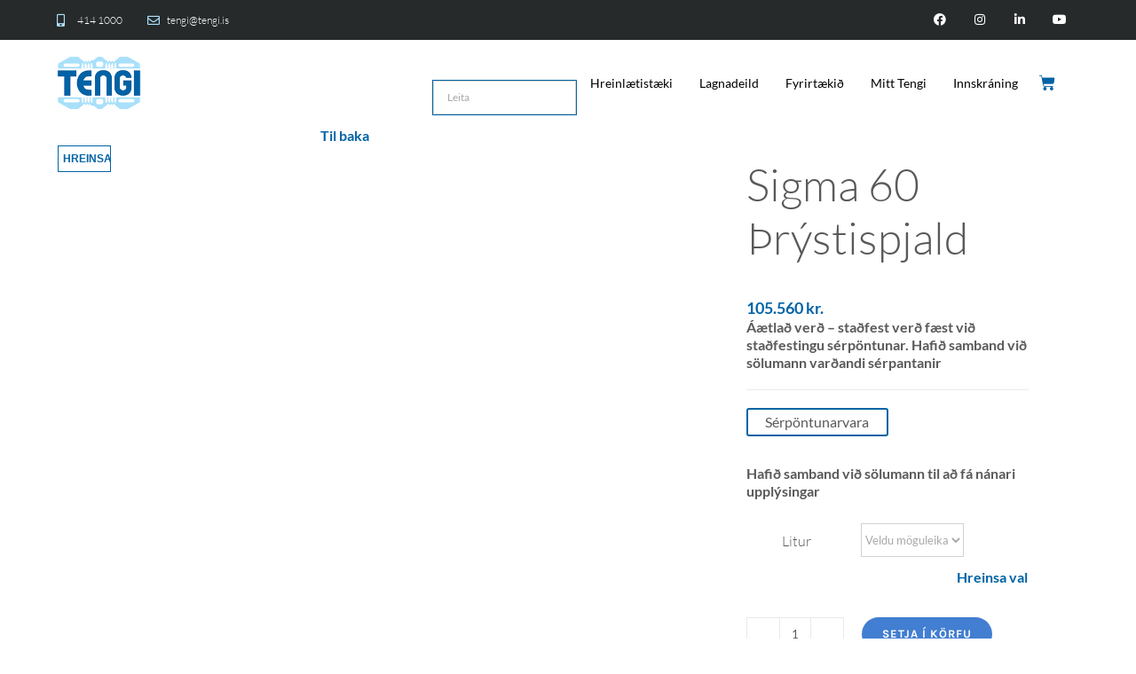

--- FILE ---
content_type: text/html; charset=UTF-8
request_url: https://www.tengi.is/vorur/hreinlaetistaeki/badherbergi/salerni/thrystispjold/sigma-60-thrystispjald/
body_size: 85844
content:
<!DOCTYPE html><html lang="is" prefix="og: http://ogp.me/ns# fb: http://ogp.me/ns/fb#"><head><script data-no-optimize="1">var litespeed_docref=sessionStorage.getItem("litespeed_docref");litespeed_docref&&(Object.defineProperty(document,"referrer",{get:function(){return litespeed_docref}}),sessionStorage.removeItem("litespeed_docref"));</script> <meta charset="UTF-8"><meta name="viewport" content="width=device-width, initial-scale=1.0, viewport-fit=cover" /><meta name='robots' content='index, follow, max-image-preview:large, max-snippet:-1, max-video-preview:-1' /> <script data-cfasync="false" data-pagespeed-no-defer>var gtm4wp_datalayer_name = "dataLayer";
	var dataLayer = dataLayer || [];
	const gtm4wp_use_sku_instead = 0;
	const gtm4wp_currency = 'ISK';
	const gtm4wp_product_per_impression = 10;
	const gtm4wp_clear_ecommerce = false;
	const gtm4wp_datalayer_max_timeout = 2000;</script> <meta name="facebook-domain-verification" content="ajj3p1fdmsq4unzphgu2dyjpak9d05" /><title>Tengi.is Sigma 60 Þrýstispjald</title><link rel="canonical" href="https://www.tengi.is/vorur/hreinlaetistaeki/badherbergi/salerni/thrystispjold/sigma-60-thrystispjald/" /><meta property="og:locale" content="is_IS" /><meta property="og:type" content="article" /><meta property="og:title" content="Sigma 60 Þrýstispjald" /><meta property="og:description" content="Sigma 60 þrýstispjald frá GeberitATH. Passar á Geberit Sigma salerniskassann" /><meta property="og:url" content="https://www.tengi.is/vorur/hreinlaetistaeki/badherbergi/salerni/thrystispjold/sigma-60-thrystispjald/" /><meta property="og:site_name" content="Tengi.is" /><meta property="article:publisher" content="https://www.facebook.com/tengiehf/" /><meta property="article:modified_time" content="2025-12-30T20:18:51+00:00" /><meta property="og:image" content="https://www.tengi.is/wp-content/uploads/2022/12/6f4e34b9-5563-4062-956d-338386d889f3.png" /><meta property="og:image:width" content="600" /><meta property="og:image:height" content="600" /><meta property="og:image:type" content="image/png" /><meta name="twitter:card" content="summary_large_image" /> <script type="application/ld+json" class="yoast-schema-graph">{"@context":"https://schema.org","@graph":[{"@type":"WebPage","@id":"https://www.tengi.is/vorur/hreinlaetistaeki/badherbergi/salerni/thrystispjold/sigma-60-thrystispjald/","url":"https://www.tengi.is/vorur/hreinlaetistaeki/badherbergi/salerni/thrystispjold/sigma-60-thrystispjald/","name":"Tengi.is Sigma 60 Þrýstispjald","isPartOf":{"@id":"https://www.tengi.is/#website"},"primaryImageOfPage":{"@id":"https://www.tengi.is/vorur/hreinlaetistaeki/badherbergi/salerni/thrystispjold/sigma-60-thrystispjald/#primaryimage"},"image":{"@id":"https://www.tengi.is/vorur/hreinlaetistaeki/badherbergi/salerni/thrystispjold/sigma-60-thrystispjald/#primaryimage"},"thumbnailUrl":"https://www.tengi.is/wp-content/uploads/2022/12/6f4e34b9-5563-4062-956d-338386d889f3.png","datePublished":"2022-12-14T15:47:33+00:00","dateModified":"2025-12-30T20:18:51+00:00","breadcrumb":{"@id":"https://www.tengi.is/vorur/hreinlaetistaeki/badherbergi/salerni/thrystispjold/sigma-60-thrystispjald/#breadcrumb"},"inLanguage":"is","potentialAction":[{"@type":"ReadAction","target":["https://www.tengi.is/vorur/hreinlaetistaeki/badherbergi/salerni/thrystispjold/sigma-60-thrystispjald/"]}]},{"@type":"ImageObject","inLanguage":"is","@id":"https://www.tengi.is/vorur/hreinlaetistaeki/badherbergi/salerni/thrystispjold/sigma-60-thrystispjald/#primaryimage","url":"https://www.tengi.is/wp-content/uploads/2022/12/6f4e34b9-5563-4062-956d-338386d889f3.png","contentUrl":"https://www.tengi.is/wp-content/uploads/2022/12/6f4e34b9-5563-4062-956d-338386d889f3.png","width":600,"height":600},{"@type":"BreadcrumbList","@id":"https://www.tengi.is/vorur/hreinlaetistaeki/badherbergi/salerni/thrystispjold/sigma-60-thrystispjald/#breadcrumb","itemListElement":[{"@type":"ListItem","position":1,"name":"Home","item":"https://www.tengi.is/"},{"@type":"ListItem","position":2,"name":"Vefverslun","item":"https://www.tengi.is/vorur/"},{"@type":"ListItem","position":3,"name":"Sigma 60 Þrýstispjald"}]},{"@type":"WebSite","@id":"https://www.tengi.is/#website","url":"https://www.tengi.is/","name":"Tengi.is","description":"Gæði - Þjónusta - Ábyrgð - Það er Tengi","publisher":{"@id":"https://www.tengi.is/#organization"},"potentialAction":[{"@type":"SearchAction","target":{"@type":"EntryPoint","urlTemplate":"https://www.tengi.is/?s={search_term_string}"},"query-input":{"@type":"PropertyValueSpecification","valueRequired":true,"valueName":"search_term_string"}}],"inLanguage":"is"},{"@type":"Organization","@id":"https://www.tengi.is/#organization","name":"Tengi ehf.","url":"https://www.tengi.is/","logo":{"@type":"ImageObject","inLanguage":"is","@id":"https://www.tengi.is/#/schema/logo/image/","url":"https://www.tengi.is/wp-content/uploads/2018/10/tengi-logo.jpeg","contentUrl":"https://www.tengi.is/wp-content/uploads/2018/10/tengi-logo.jpeg","width":285,"height":177,"caption":"Tengi ehf."},"image":{"@id":"https://www.tengi.is/#/schema/logo/image/"},"sameAs":["https://www.facebook.com/tengiehf/"]}]}</script> <link rel='dns-prefetch' href='//www.googletagmanager.com' /><meta name="description" content="Glæsilegt þrýstispjald frá GeberitSigma 60Hvítt eða Svart glerTvöföld skolun 3l/6lPassar á 300 (sigma) salerniskassa"/><meta property="og:locale" content="is_IS"/><meta property="og:type" content="article"/><meta property="og:site_name" content="Tengi.is"/><meta property="og:title" content="Tengi.is Sigma 60 Þrýstispjald"/><meta property="og:description" content="Glæsilegt þrýstispjald frá GeberitSigma 60Hvítt eða Svart glerTvöföld skolun 3l/6lPassar á 300 (sigma) salerniskassa"/><meta property="og:url" content="https://www.tengi.is/vorur/hreinlaetistaeki/badherbergi/salerni/thrystispjold/sigma-60-thrystispjald/"/><meta property="article:modified_time" content="2025-12-30T20:18:51+00:00"/><meta property="og:image" content="https://www.tengi.is/wp-content/uploads/2022/12/6f4e34b9-5563-4062-956d-338386d889f3.png"/><meta property="og:image:width" content="600"/><meta property="og:image:height" content="600"/><meta property="og:image:type" content="image/png"/><style id='wp-img-auto-sizes-contain-inline-css' type='text/css'>img:is([sizes=auto i],[sizes^="auto," i]){contain-intrinsic-size:3000px 1500px}
/*# sourceURL=wp-img-auto-sizes-contain-inline-css */</style><style id="litespeed-ccss">:root{--bdt-breakpoint-s:640px;--bdt-breakpoint-m:960px;--bdt-breakpoint-l:1200px;--bdt-breakpoint-xl:1600px}:root{--bdt-leader-fill-content:.}:root{--bdt-position-margin-offset:.0001px}.screen-reader-text{clip:rect(1px,1px,1px,1px);word-wrap:normal!important;border:0;-webkit-clip-path:inset(50%);clip-path:inset(50%);height:1px;margin:-1px;overflow:hidden;overflow-wrap:normal!important;padding:0;position:absolute!important;width:1px}body{--wp--preset--color--black:#000;--wp--preset--color--cyan-bluish-gray:#abb8c3;--wp--preset--color--white:#fff;--wp--preset--color--pale-pink:#f78da7;--wp--preset--color--vivid-red:#cf2e2e;--wp--preset--color--luminous-vivid-orange:#ff6900;--wp--preset--color--luminous-vivid-amber:#fcb900;--wp--preset--color--light-green-cyan:#7bdcb5;--wp--preset--color--vivid-green-cyan:#00d084;--wp--preset--color--pale-cyan-blue:#8ed1fc;--wp--preset--color--vivid-cyan-blue:#0693e3;--wp--preset--color--vivid-purple:#9b51e0;--wp--preset--gradient--vivid-cyan-blue-to-vivid-purple:linear-gradient(135deg,rgba(6,147,227,1) 0%,#9b51e0 100%);--wp--preset--gradient--light-green-cyan-to-vivid-green-cyan:linear-gradient(135deg,#7adcb4 0%,#00d082 100%);--wp--preset--gradient--luminous-vivid-amber-to-luminous-vivid-orange:linear-gradient(135deg,rgba(252,185,0,1) 0%,rgba(255,105,0,1) 100%);--wp--preset--gradient--luminous-vivid-orange-to-vivid-red:linear-gradient(135deg,rgba(255,105,0,1) 0%,#cf2e2e 100%);--wp--preset--gradient--very-light-gray-to-cyan-bluish-gray:linear-gradient(135deg,#eee 0%,#a9b8c3 100%);--wp--preset--gradient--cool-to-warm-spectrum:linear-gradient(135deg,#4aeadc 0%,#9778d1 20%,#cf2aba 40%,#ee2c82 60%,#fb6962 80%,#fef84c 100%);--wp--preset--gradient--blush-light-purple:linear-gradient(135deg,#ffceec 0%,#9896f0 100%);--wp--preset--gradient--blush-bordeaux:linear-gradient(135deg,#fecda5 0%,#fe2d2d 50%,#6b003e 100%);--wp--preset--gradient--luminous-dusk:linear-gradient(135deg,#ffcb70 0%,#c751c0 50%,#4158d0 100%);--wp--preset--gradient--pale-ocean:linear-gradient(135deg,#fff5cb 0%,#b6e3d4 50%,#33a7b5 100%);--wp--preset--gradient--electric-grass:linear-gradient(135deg,#caf880 0%,#71ce7e 100%);--wp--preset--gradient--midnight:linear-gradient(135deg,#020381 0%,#2874fc 100%);--wp--preset--duotone--dark-grayscale:url('#wp-duotone-dark-grayscale');--wp--preset--duotone--grayscale:url('#wp-duotone-grayscale');--wp--preset--duotone--purple-yellow:url('#wp-duotone-purple-yellow');--wp--preset--duotone--blue-red:url('#wp-duotone-blue-red');--wp--preset--duotone--midnight:url('#wp-duotone-midnight');--wp--preset--duotone--magenta-yellow:url('#wp-duotone-magenta-yellow');--wp--preset--duotone--purple-green:url('#wp-duotone-purple-green');--wp--preset--duotone--blue-orange:url('#wp-duotone-blue-orange');--wp--preset--font-size--small:11.25px;--wp--preset--font-size--medium:20px;--wp--preset--font-size--large:22.5px;--wp--preset--font-size--x-large:42px;--wp--preset--font-size--normal:15px;--wp--preset--font-size--xlarge:30px;--wp--preset--font-size--huge:45px}.aws-container .aws-search-form{display:-webkit-box!important;display:-moz-box!important;display:-ms-flexbox!important;display:-webkit-flex!important;display:flex!important;align-items:stretch;position:relative;float:none!important;width:100%;height:40px;background:#fff}.aws-container .aws-search-form *{-moz-box-sizing:border-box;-webkit-box-sizing:border-box;box-sizing:border-box;-moz-hyphens:manual;-webkit-hyphens:manual;hyphens:manual;border-radius:0!important}.aws-container .aws-search-form .aws-wrapper{flex-grow:1;position:relative;vertical-align:top;padding:0;width:100%}.aws-container .aws-search-form .aws-wrapper .aws-loader,.aws-container .aws-search-form .aws-wrapper .aws-loader:after{border-radius:50%!important;width:20px;height:20px}.aws-container .aws-search-form .aws-wrapper .aws-loader{position:absolute;display:none;right:10px;top:50%;z-index:999;margin:-10px 0 0;font-size:10px;text-indent:-9999em;border-top:3px solid #ededed;border-right:3px solid #ededed;border-bottom:3px solid #ededed;border-left:3px solid #555}.aws-container .aws-search-form .aws-search-clear{display:none!important;position:absolute;top:0;right:0;z-index:2;color:#757575;height:100%;width:38px;padding:0 0 0 10px;text-align:left}.aws-container .aws-search-form .aws-search-clear span{position:relative;display:block;font-size:24px;line-height:24px;top:50%;margin-top:-12px}.aws-container .aws-search-label{position:absolute!important;left:-10000px;top:auto;width:1px;height:1px;overflow:hidden;clip:rect(1px,1px,1px,1px)}.aws-container .aws-search-field{width:100%;max-width:100%;color:#313131;padding:6px 15px;line-height:30px;display:block;height:100%;margin:0!important;font-size:12px;position:relative;z-index:2;border:1px solid #d8d8d8;outline:0;background:0 0;-webkit-appearance:none}.aws-container .aws-search-field::-ms-clear{display:none;width:0;height:0}.aws-container .aws-search-field::-ms-reveal{display:none;width:0;height:0}.aws-container .aws-search-field::-webkit-search-cancel-button,.aws-container .aws-search-field::-webkit-search-decoration,.aws-container .aws-search-field::-webkit-search-results-button,.aws-container .aws-search-field::-webkit-search-results-decoration{display:none}button.single_add_to_cart_button.button.alt{z-index:10!important}.avada-page-titlebar-wrapper,#menu-tengi-main-menu>li.fusion-custom-menu-item.fusion-main-menu-search{display:none}.woocommerce .woocommerce-container .back-btn-holder{margin-bottom:15px}#sidebar{order:1!important}body .woocommerce h2{color:#0063a5}span.woocommerce-Price-amount.amount{font-weight:700}@media only screen and (min-width:1000px){.summary-container{margin-bottom:10rem}}@media screen and (min-width:800px){.aws-container{width:30rem;margin-top:2rem}#product_page_search{display:none}}@media screen and (max-width:800px){.back-btn-holder{margin-top:-5rem}#product_page_search{margin-bottom:1rem}.fusion-price-rating{min-height:1em}.aws-container{width:18rem}}.aws-wrapper{border:solid 1px #0063a5}#menu-item-69573>div>form>div>label{font-weight:500;font-size:10rem!important}body:not(.logged-in) .woocommerce-price-suffix{display:none!important}#product_instock{color:#4bb543;font-weight:500}.price_without_vat{font-size:.9em}.fusion-page-title-secondary{margin-right:100%}.fusion-logo{padding-right:1.5rem;padding-left:1.5rem}@media only screen and (max-width:800px){#wpfBlock_3>div.wpfFilterContent,#wpfBlock_3{display:none}}.productcard{border-radius:5px;display:flex;box-shadow:0 0 10px 10px rgba(70,70,70,.1);overflow:hidden}.productcard__img{display:block}.productcard__content{background-color:#fff;flex:1;display:flex;flex-direction:column}@media only screen and (max-width:700px){.productcard{width:70vw;border-radius:5px;display:flex;box-shadow:0 0 10px 10px rgba(70,70,70,.1);overflow:hidden;margin-bottom:4em;margin-left:0}.productcard__img{width:95%;display:block}.productcard__content{margin-right:10%}}@media only screen and (min-width:700px){div.summary.entry-summary>div>div.product_meta>figure.productcard{max-width:330px;box-shadow:0 0 10px 10px rgba(70,70,70,.1);margin-bottom:-8rem;margin-left:0}.productcard__img{width:70%}}.productcard{margin-bottom:-5em}@media screen and (max-width:780px){.productcard{margin-bottom:2rem}}nav.fusion-main-menu{height:8rem}@media only screen and (max-width:1450px) and (min-width:1050px){.aws-container{width:100%}}.has-sidebar .summary.entry-summary{width:318px}.star-rating{width:5.2em!important}.searchform input{padding-left:10px}.fusion-page-title-wrapper{display:table}.fusion-page-title-captions,.fusion-page-title-secondary{display:table-cell;vertical-align:middle}:root{--button_padding:11px 23px;--button_font_size:13px;--button_line_height:16px}.fusion-woocommerce-quick-view-overlay{display:none;z-index:999998;position:fixed;top:0;right:0;bottom:0;left:0;background-color:rgba(0,0,0,.7)}.fusion-woocommerce-quick-view-container{display:none;z-index:999999;overflow:hidden;position:fixed;border-radius:5px;background-color:#fff}.fusion-woocommerce-quick-view-container .fusion-wqv-close{display:none;z-index:1;position:absolute;top:20px;right:20px}.fusion-woocommerce-quick-view-container .fusion-wqv-close button{opacity:.2;margin:-4px 2px 0;padding:0;background:0 0;border:none;font-size:30px;line-height:30px;color:#000;font-weight:700}.fusion-woocommerce-quick-view-container .fusion-wqv-content{display:none;height:100%}.fusion-woocommerce-quick-view-container .fusion-wqv-preview-image{z-index:1000;position:absolute;width:100%}.fusion-woocommerce-quick-view-container .fusion-wqv-content>.product{display:flex;height:100%}.fusion-woocommerce-quick-view-container .product .woocommerce-product-gallery{width:calc(100% - 500px)}.fusion-woocommerce-quick-view-container .product .summary.entry-summary{overflow-y:auto;opacity:0;padding:25px}.fusion-body .fusion-woocommerce-quick-view-container .product .summary.entry-summary{margin:0}.fusion-woocommerce-quick-view-container .fusion-wqv-loader{display:flex;flex-flow:column;align-items:center;opacity:0;position:absolute;top:50%;left:calc(100% - 250px);transform:translate(-50%,-50%);height:auto}.fusion-woocommerce-quick-view-container .fusion-wqv-loader .entry-title{margin:0;text-align:center}.fusion-body #main .fusion-woocommerce-quick-view-container .fusion-wqv-loader .entry-title{font-size:1.5em}.fusion-woocommerce-quick-view-container .fusion-wqv-loader .fusion-price-rating{display:flex;flex-direction:column;align-items:center;margin:.2em 0 1em}.fusion-woocommerce-quick-view-container .fusion-wqv-loader .fusion-price-rating .price{margin:0}.fusion-woocommerce-quick-view-container .fusion-wqv-loader .star-rating{order:2}.fusion-woocommerce-quick-view-container .fusion-wqv-loader .fusion-slider-loading{position:static;margin:0;width:5em;height:5em}.avada-single-product-gallery-wrapper{position:relative;min-width:0}.woocommerce-product-gallery{position:relative}.woocommerce-product-gallery figure{margin:0}.avada-product-images-global{float:left}.avada-product-images-thumbnails-bottom .avada-product-gallery{flex-wrap:wrap}.avada-product-gallery{display:flex}.avada-product-gallery .avada-product-gallery-lightbox-trigger{position:absolute;top:0;right:0;bottom:0;left:0;width:100%;height:100%}.product{position:relative}.product .avada-product-images-global{margin-right:30px}.product .avada-product-images-global .woocommerce-product-gallery{float:left}.product .summary.entry-summary{margin-left:530px}.product .entry-summary .summary-container{float:left;width:100%}#main .product .product_title{margin:0}.star-rating{display:inline-block;overflow:hidden;position:relative;height:1em;line-height:1em;font-size:1em;width:5.1em}.star-rating:before{float:left;top:0;left:0;position:absolute;letter-spacing:.1em}.fusion-body .fusion-wrapper .star-rating{font-family:icomoon}.fusion-body .fusion-wrapper .star-rating:before{content:"\f006\f006\f006\f006\f006"}.price>.amount{font-size:18px}.product .price{margin:5px 0 0}.product .product-border{z-index:auto;clear:none;height:4px;border-top:1px solid #e7e6e6;border-bottom:1px solid #e7e6e6;margin-top:20px;margin-bottom:20px;box-sizing:content-box}*{box-sizing:border-box}.fusion-clearfix{clear:both;zoom:1}.fusion-clearfix:after,.fusion-clearfix:before{content:" ";display:table}.fusion-clearfix:after{clear:both}input[type=number],input[type=search],input[type=submit]{-webkit-appearance:none;-webkit-border-radius:0}input[type=search]::-webkit-search-decoration{-webkit-appearance:none}html{overflow-x:hidden;overflow-y:scroll}body{margin:0;color:#747474;min-width:320px;-webkit-text-size-adjust:100%;font:13px/20px PTSansRegular,Arial,Helvetica,sans-serif}#wrapper{overflow:visible}img{border-style:none;vertical-align:top;max-width:100%;height:auto}a{text-decoration:none}input,select{font-family:var(--body_typography-font-family,inherit);vertical-align:middle;color:#000}select{border-style:solid}form{margin:0;padding:0;border-style:none}#content:after,.clearfix:after{content:"";display:table;clear:both}#main{padding:55px 10px 45px;clear:both}h2{color:#333;margin:0 0 20px}h2.entry-title{margin-top:0;margin-bottom:28px}h1.entry-title{margin-top:0;margin-bottom:28px}.fusion-content-widget-area .widget{margin-bottom:45px;position:relative}.fusion-content-widget-area .widget ul{list-style:none;margin:0;padding:0}.fusion-content-widget-area .widget li{margin:0;padding:0;display:block}#content{width:71.1702128%;float:left;min-height:1px}.sidebar{width:23.4042553%;float:right}.sidebar .widget{margin-bottom:45px;position:relative}.sidebar .widget ul{list-style:none;margin:0;padding:0}.sidebar .widget li{margin:0;padding:0;display:block}.s{float:none}.input-text,input[type=number]{border:1px solid #d2d2d2;font-size:13px;color:#747474;padding:8px 15px;width:100%;box-sizing:border-box}.post-content p{margin:0 0 20px}.layout-wide-mode #wrapper{width:100%;max-width:none}#sliders-container{position:relative}.searchform .fusion-search-form-content{display:flex;align-items:center;overflow:hidden;width:100%}.searchform .fusion-search-form-content .fusion-search-field{flex-grow:1}.searchform .fusion-search-form-content .fusion-search-field input{background-color:#fff;border:1px solid #d2d2d2;color:#747474;font-size:13px;padding:8px 15px;height:33px;width:100%;box-sizing:border-box;margin:0;outline:0}.searchform .fusion-search-form-content .fusion-search-button input[type=submit]{background:#000;border:none;border-radius:0;color:#fff;font-size:1em;height:33px;line-height:33px;margin:0;padding:0;width:33px;text-indent:0;font-family:icomoon;font-weight:400;text-shadow:none;-webkit-font-smoothing:antialiased}.fusion-row{margin:0 auto;zoom:1}.fusion-row:after,.fusion-row:before{content:" ";display:table}.fusion-row:after{clear:both}aside,figure,header,main,nav,section{display:block}.screen-reader-text{border:0;clip:rect(1px,1px,1px,1px);-webkit-clip-path:inset(50%);clip-path:inset(50%);height:1px;margin:-1px;overflow:hidden;padding:0;position:absolute!important;width:1px;word-wrap:normal!important}.fusion-breadcrumb-sep{padding:0 5px}.fusion-slider-loading{position:absolute;top:50%;left:50%;margin:-3em 0 0 -3em;color:transparent;font-size:10px;border-top:.5em solid rgba(0,0,0,.2);border-right:.5em solid rgba(0,0,0,.2);border-bottom:.5em solid #333;border-left:.5em solid rgba(0,0,0,.2);animation:fusion-rotate .8s infinite linear}.fusion-slider-loading,.fusion-slider-loading:after{width:6em;height:6em;border-radius:50%;background-clip:padding-box}@keyframes fusion-rotate{0%{transform:rotate(0)}100%{transform:rotate(360deg)}}.post-content p{margin-top:0;margin-bottom:20px}.fusion-body .quantity{display:flex;align-items:center;justify-content:space-around;border:1px solid;overflow:hidden}.fusion-body .quantity .qty{float:left;border:0;margin:0;padding:0;text-align:center;vertical-align:middle;-webkit-appearance:textfield;-moz-appearance:textfield;border-radius:0}.fusion-body .quantity .qty{background:0 0;border-left:1px solid;border-right:1px solid}.fusion-disable-outline input,.fusion-disable-outline select{outline:0}html:not(.avada-html-layout-boxed):not(.avada-html-layout-framed),html:not(.avada-html-layout-boxed):not(.avada-html-layout-framed) body{background-color:var(--bg_color);background-blend-mode:var(--bg-color-overlay)}body{background-image:var(--bg_image);background-repeat:var(--bg_repeat)}#main,.layout-wide-mode #main,.layout-wide-mode #wrapper,body,html{background-color:var(--content_bg_color)}#main{background-image:var(--content_bg_image);background-repeat:var(--content_bg_repeat)}.price>.amount,.star-rating:before{color:var(--primary_color)}.to-top-right #toTop{right:75px}#toTop{background-color:#333;border-radius:4px 4px 0 0;bottom:0;height:35px;position:fixed;text-align:center;width:48px;opacity:0;z-index:100000;line-height:1}#toTop:before{line-height:35px;content:"\f106";-webkit-font-smoothing:antialiased;font-family:icomoon;font-size:22px;color:#fff}.fusion-header-wrapper{position:relative;z-index:10011}.fusion-header-sticky-height{display:none}.fusion-header{padding-left:30px;padding-right:30px;-webkit-backface-visibility:hidden;backface-visibility:hidden}.fusion-logo{display:block;float:left;max-width:100%;zoom:1}.fusion-logo:after,.fusion-logo:before{content:" ";display:table}.fusion-logo:after{clear:both}.fusion-logo a{display:block;max-width:100%}.fusion-logo img{width:auto}.fusion-main-menu{float:right;position:relative;z-index:200;overflow:hidden}.fusion-main-menu>ul>li{padding-right:45px}.fusion-main-menu>ul>li:last-child{padding-right:0}.fusion-main-menu>ul>li>a{display:flex;align-items:center;line-height:1;-webkit-font-smoothing:subpixel-antialiased}.fusion-main-menu ul{list-style:none;margin:0;padding:0}.fusion-main-menu ul a{display:block;box-sizing:content-box}.fusion-main-menu li{float:left;margin:0;padding:0;position:relative}.fusion-main-menu .fusion-dropdown-menu{overflow:hidden}.fusion-main-menu .sub-menu{position:absolute;left:0;visibility:hidden;opacity:0;z-index:1}.fusion-main-menu .sub-menu li{float:none;margin:0;padding:0}.fusion-main-menu .sub-menu a{border:0;padding:7px 20px;line-height:19px;text-indent:0;height:auto}.fusion-main-menu .fusion-custom-menu-item-contents{position:absolute;left:auto;right:0;visibility:hidden;opacity:0}.fusion-main-menu .fusion-main-menu-search a{font-family:icomoon}.fusion-main-menu .fusion-main-menu-search a:after{border-radius:50%;content:"\f002"}.fusion-main-menu .fusion-main-menu-search .fusion-custom-menu-item-contents{display:none;padding:25px;text-align:right;border:1px solid transparent}.fusion-main-menu .fusion-main-menu-cart:not(.menu-item-type-custom)>a{font-family:icomoon}.fusion-main-menu .fusion-main-menu-cart:not(.menu-item-type-custom)>a:after{border-radius:50%;content:"\f07a"}.fusion-main-menu .fusion-widget-cart-counter>a{font-family:icomoon}.fusion-main-menu .fusion-widget-cart-counter>a:before{border-radius:50%;content:"\f07a";margin-right:5px;line-height:1}.fusion-main-menu .fusion-widget-cart-counter>a:after{display:none}.fusion-main-menu .fusion-widget-cart-counter>a .menu-text{line-height:1}.fusion-caret{margin-left:9px}.fusion-caret .fusion-dropdown-indicator{vertical-align:middle}.fusion-caret .fusion-dropdown-indicator:before{content:"\f107";font-family:IcoMoon;font-style:normal}.fusion-mobile-navigation{display:none}.fusion-mobile-nav-holder{display:none;clear:both;color:#333}.fusion-mobile-menu-design-modern .fusion-header>.fusion-row{position:relative}.fusion-mobile-menu-icons{display:none;position:relative;top:0;right:0;vertical-align:middle;text-align:right}.fusion-mobile-menu-icons a{float:right;font-size:21px;margin-left:20px}body:not(.fusion-header-layout-v6) .fusion-header{-webkit-transform:translate3d(0,0,0);-moz-transform:none}body:not(.fusion-header-layout-v6).fusion-top-header .fusion-main-menu>ul>li>a.fusion-bar-highlight{box-sizing:border-box}.fusion-body .fusion-main-menu .fusion-main-menu-icon{border-color:transparent}.fusion-header-wrapper .fusion-row{padding-left:var(--header_padding-left);padding-right:var(--header_padding-right)}.fusion-header .fusion-row{padding-top:var(--header_padding-top);padding-bottom:var(--header_padding-bottom)}.fusion-top-header .fusion-header{background-color:var(--header_bg_color)}.fusion-header-wrapper .fusion-row{max-width:var(--site_width)}.fusion-header .fusion-logo{margin:var(--logo_margin-top) var(--logo_margin-right) var(--logo_margin-bottom) var(--logo_margin-left)}.fusion-main-menu>ul>li{padding-right:var(--nav_padding)}.fusion-main-menu>ul>li>a{border-color:transparent}.fusion-main-menu .sub-menu{font-family:var(--body_typography-font-family);font-weight:var(--body_typography-font-weight);width:var(--dropdown_menu_width);background-color:var(--menu_sub_bg_color)}.fusion-main-menu .sub-menu li a{font-family:var(--body_typography-font-family);font-weight:var(--body_typography-font-weight);padding-top:var(--mainmenu_dropdown_vertical_padding);padding-bottom:var(--mainmenu_dropdown_vertical_padding);color:var(--menu_sub_color);font-size:var(--nav_dropdown_font_size)}.fusion-main-menu .fusion-custom-menu-item-contents{font-family:var(--body_typography-font-family);font-weight:var(--body_typography-font-weight)}.fusion-main-menu .fusion-main-menu-search .fusion-custom-menu-item-contents{background-color:var(--menu_sub_bg_color);border-color:var(--menu_sub_sep_color)}.fusion-main-menu .fusion-main-menu-icon:after{color:var(--nav_typography-color)}.fusion-main-menu .fusion-widget-cart-counter>a:before{color:var(--nav_typography-color);width:var(--nav_typography-font-size);box-sizing:content-box}.fusion-main-menu .fusion-dropdown-menu .sub-menu li a{font-family:var(--body_typography-font-family);font-weight:var(--body_typography-font-weight);padding-top:var(--mainmenu_dropdown_vertical_padding);padding-bottom:var(--mainmenu_dropdown_vertical_padding);border-bottom-color:var(--menu_sub_sep_color);color:var(--menu_sub_color);font-size:var(--nav_dropdown_font_size)}.fusion-main-menu .fusion-main-menu-cart{font-size:var(--nav_dropdown_font_size)}body:not(.fusion-header-layout-v6) .fusion-main-menu>ul>li>a{height:var(--nav_height)}.avada-menu-highlight-style-bar .fusion-main-menu .sub-menu{border-top:var(--dropdown_menu_top_border_size) solid var(--menu_hover_first_color)}.avada-menu-highlight-style-bar:not(.fusion-header-layout-v6) .fusion-main-menu>ul>li>a{border-top-width:var(--nav_highlight_border);border-top-style:solid}.avada-has-megamenu-shadow .fusion-main-menu .sub-menu{box-shadow:1px 1px 30px rgba(0,0,0,.06)}body:not(.avada-has-mainmenu-dropdown-divider) .fusion-main-menu .fusion-dropdown-menu .sub-menu li a{border-bottom:none}.fusion-main-menu>ul>li>a{font-family:var(--nav_typography-font-family);font-weight:var(--nav_typography-font-weight);font-size:var(--nav_typography-font-size);letter-spacing:var(--nav_typography-letter-spacing);font-style:var(--nav_typography-font-style,normal)}.fusion-main-menu>ul>li>a{color:var(--nav_typography-color)}.fusion-mobile-menu-icons{margin-top:var(--mobile_menu_icons_top_margin)}.fusion-mobile-menu-icons a{color:var(--mobile_menu_toggle_color)}.fusion-mobile-menu-icons a:after,.fusion-mobile-menu-icons a:before{color:var(--mobile_menu_toggle_color)}.input-text:not(textarea),.searchform .fusion-search-form-content .fusion-search-button input[type=submit],.searchform .fusion-search-form-content .fusion-search-field input,input.s,input[type=number],select{height:var(--form_input_height);padding-top:0;padding-bottom:0}.searchform .fusion-search-form-content .fusion-search-button input[type=submit]{width:var(--form_input_height)}.searchform .fusion-search-form-content .fusion-search-button input[type=submit]{line-height:var(--form_input_height)}.fusion-main-menu .fusion-main-menu-search .fusion-custom-menu-item-contents{width:var(--form_input_height-main-menu-search-width)}.input-text,input.s,input[type=number],select{background-color:var(--form_bg_color);font-size:var(--form_text_size);color:var(--form_text_color)}.searchform .fusion-search-form-content .fusion-search-field input{background-color:var(--form_bg_color);font-size:var(--form_text_size)}.searchform .fusion-search-form-content .fusion-search-field input{color:var(--form_text_color)}.input-text::-moz-placeholder,.searchform .s::-moz-placeholder,input::-moz-placeholder{color:var(--form_text_color)}.input-text::-webkit-input-placeholder,.searchform .s::-webkit-input-placeholder,input::-webkit-input-placeholder{color:var(--form_text_color)}.input-text::-ms-input-placeholder,.searchform .s::-ms-input-placeholder,input::-ms-input-placeholder{color:var(--form_text_color)}.input-text,.searchform .fusion-search-form-content .fusion-search-field input,input.s,input[type=number],select{border-width:var(--form_border_width-top) var(--form_border_width-right) var(--form_border_width-bottom) var(--form_border_width-left);border-color:var(--form_border_color);border-radius:var(--form_border_radius)}.fusion-search-form-classic .searchform:not(.fusion-search-form-clean) .fusion-search-form-content{border-radius:var(--form_border_radius);border-width:var(--form_border_width-top) var(--form_border_width-right) var(--form_border_width-bottom) var(--form_border_width-left)}.to-top-container #toTop{border-radius:var(--totop_border_radius) var(--totop_border_radius) 0 0}:root{--adminbar-height:32px}@media screen and (max-width:782px){:root{--adminbar-height:46px}}#boxed-wrapper{overflow:hidden}#main .fusion-row,.fusion-page-title-row{max-width:var(--site_width)}body.has-sidebar #main .sidebar{width:var(--sidebar_width)}body.has-sidebar #content{width:calc(100% - var(--sidebar_width) - var(--sidebar_gutter))}#main{padding-left:30px;padding-right:30px;padding-top:var(--main_padding-top);padding-bottom:var(--main_padding-bottom)}.fusion-bottom-frame,.fusion-boxed-shadow,.fusion-sides-frame,.fusion-top-frame{display:none}.layout-wide-mode #wrapper{width:100%;max-width:none}#main .sidebar:not(.fusion-sticky-sidebar){background-color:var(--sidebar_bg_color)}#main .sidebar{padding:var(--sidebar_padding)}.fusion-page-title-bar{clear:both;padding:0 10px;height:var(--page_title_height);width:100%;background-position:center center;background-repeat:no-repeat;background-origin:border-box;background-color:var(--page_title_bg_color);border-top:1px solid;border-bottom:1px solid;background-image:var(--page_title_bg);border-color:var(--page_title_border_color);background-size:auto}@media only screen and (-webkit-min-device-pixel-ratio:1.5),only screen and (min-resolution:144dpi),only screen and (min-resolution:1.5dppx){.fusion-page-title-bar{background-image:var(--page_title_bg_retina,var(--page_title_bg));background-size:cover}}.fusion-page-title-bar .fusion-breadcrumbs{font-size:var(--breadcrumbs_font_size);color:var(--breadcrumbs_text_color)}.fusion-page-title-bar .fusion-breadcrumbs a{color:var(--breadcrumbs_text_color)}.avada-has-pagetitle-bg-full .fusion-page-title-bar{background-size:cover}.fusion-page-title-row{margin:0 auto;height:100%}.fusion-page-title-wrapper{display:flex;align-items:center;justify-content:space-between;position:relative;height:100%;width:100%}.fusion-page-title-secondary{flex-shrink:0;text-align:right}.fusion-breadcrumbs{list-style:none;margin:0;padding:0}.fusion-breadcrumbs span{display:inline-block}.fusion-page-title-bar-left .fusion-page-title-secondary{margin-left:10px}@media only screen and (-webkit-min-device-pixel-ratio:1.5),only screen and (min-resolution:144dpi),only screen and (min-resolution:1.5dppx){.avada-has-pagetitlebar-retina-bg-image .fusion-page-title-bar{background-image:var(--page_title_bg_retina);background-size:cover}}.fusion-main-menu .sub-menu,.fusion-main-menu .sub-menu li a,body{font-family:var(--body_typography-font-family);font-weight:var(--body_typography-font-weight);letter-spacing:var(--body_typography-letter-spacing);font-style:var(--body_typography-font-style,normal)}body{font-size:var(--body_typography-font-size)}.fusion-main-menu .sub-menu,.fusion-main-menu .sub-menu li a,body{line-height:var(--body_typography-line-height)}.fusion-body .quantity,.fusion-body .quantity .qty,.fusion-main-menu .fusion-custom-menu-item-contents,body{color:var(--body_typography-color)}body a,body a:after,body a:before{color:var(--link_color)}h1{margin-top:var(--h1_typography-margin-top);margin-bottom:var(--h1_typography-margin-bottom)}#main h2{font-family:var(--h2_typography-font-family);font-weight:var(--h2_typography-font-weight);line-height:var(--h2_typography-line-height);letter-spacing:var(--h2_typography-letter-spacing);font-style:var(--h2_typography-font-style,normal)}h2.entry-title{font-size:var(--h2_typography-font-size)}.woocommerce h2{color:var(--h2_typography-color)}h2{margin-top:var(--h2_typography-margin-top);margin-bottom:var(--h2_typography-margin-bottom)}#main .fusion-woocommerce-quick-view-container .product_title,.single-product #main .product h1.product_title,.single-product #main .product h2.product_title{font-family:var(--post_title_typography-font-family);font-weight:var(--post_title_typography-font-weight);line-height:var(--post_title_typography-line-height);letter-spacing:var(--post_title_typography-letter-spacing);font-style:var(--post_title_typography-font-style,normal)}#main .fusion-woocommerce-quick-view-container .product_title,.single-product #main .product h1.product_title,.single-product #main .product h2.product_title{font-size:var(--post_title_typography-font-size)}.fusion-search-form-classic .searchform:not(.fusion-search-form-clean) .fusion-search-form-content .fusion-search-field input{border-right:none;border-top-right-radius:0;border-bottom-right-radius:0}.woocommerce input[type=number]{-moz-appearance:textfield}.woocommerce input[type=number].qty::-webkit-inner-spin-button,.woocommerce input[type=number].qty::-webkit-outer-spin-button{-webkit-appearance:none;margin:0}.woocommerce button.button{text-transform:uppercase;text-align:center;margin:0}.woocommerce .single_add_to_cart_button,.woocommerce button.button{margin-top:-1px}.woocommerce .woocommerce-container{width:100%}.product_meta{padding-top:20px}.product_meta>span{display:block}.product .entry-summary .price{display:inline-block;margin-top:10px}.entry-summary .summary-container .avada-availability{display:none}.product-type-simple .entry-summary .summary-container .avada-availability{display:inline-block;margin:0 5px}.woocommerce .single_add_to_cart_button,.woocommerce button.button{font-weight:700}.fusion-body .quantity{border-radius:var(--form_border_radius)}.fusion-body .quantity,.fusion-body .quantity .qty{border-width:var(--form_border_width-top) var(--form_border_width-right) var(--form_border_width-bottom) var(--form_border_width-left)}.single-product .avada-product-images-global .woocommerce-product-gallery{width:var(--woocommerce_single_gallery_size)}#main .product .product_title{color:var(--link_color)}.summary .cart{display:flex;align-items:center;flex-wrap:wrap}form.cart{margin-bottom:25px;margin-top:25px}.product .summary .cart .quantity{float:left;margin:20px 20px 20px 0}.ltr .product .summary.entry-summary{margin-left:calc(450px + 30px)}.product .product-border{border-color:var(--title_border_color)}.fusion-body .quantity{border-color:var(--sep_color)}.fusion-body .quantity .qty{border-color:var(--sep_color)}:root{--site_width:90%;--site_width-int:13.5;--margin_offset-top:0px;--margin_offset-bottom:0px;--margin_offset-top-no-percent:0px;--margin_offset-bottom-no-percent:0px;--main_padding-top:50px;--main_padding-top-or-55px:50px;--main_padding-bottom:60px;--hundredp_padding:60px;--hundredp_padding-fallback_to_zero:60px;--hundredp_padding-fallback_to_zero_px:60px;--hundredp_padding-hundred_percent_negative_margin:-60px;--sidebar_width:23%;--sidebar_gutter:80px;--sidebar_2_1_width:19%;--sidebar_2_2_width:19%;--dual_sidebar_gutter:40px;--grid_main_break_point:1099;--side_header_break_point:1050;--content_break_point:800;--typography_sensitivity:.54;--typography_factor:1.5;--primary_color:#0063a5;--primary_color-85a:rgba(0,99,165,.85);--primary_color-7a:rgba(0,99,165,.7);--primary_color-5a:rgba(0,99,165,.5);--primary_color-35a:rgba(0,99,165,.35);--primary_color-2a:rgba(0,99,165,.2);--header_bg_image:;--header_bg_repeat:repeat;--side_header_width:280px;--side_header_width-int:280;--header_padding-top:0px;--header_padding-bottom:0px;--header_padding-left:0px;--header_padding-right:0px;--menu_highlight_background:#a0ce4e;--menu_arrow_size-width:23px;--menu_arrow_size-height:12px;--menu_arrow_size-width-header_border_color_condition_5:;--nav_highlight_border:3px;--nav_padding:40px;--nav_padding-no-zero:40px;--dropdown_menu_top_border_size:3px;--dropdown_menu_width:210px;--mainmenu_dropdown_vertical_padding:13px;--menu_sub_bg_color:#fff;--menu_bg_hover_color:#f6f6f6;--menu_sub_sep_color:#eaeaea;--menu_h45_bg_color:#fff;--nav_typography-font-family:Lato,Arial,Helvetica,sans-serif;--nav_typography-font-weight:400;--nav_typography-font-size:13px;--nav_typography-font-style:;--nav_typography-letter-spacing:0px;--nav_typography-color:#595959;--nav_typography-color-65a:rgba(89,89,89,.65);--nav_typography-color-35a:rgba(89,89,89,.35);--menu_hover_first_color:#0063a5;--menu_hover_first_color-65a:rgba(0,99,165,.65);--menu_sub_color:#595959;--nav_dropdown_font_size:14px;--flyout_menu_icon_font_size:20px;--flyout_menu_icon_font_size_px:20px;--snav_font_size:13px;--sec_menu_lh:50px;--header_top_menu_sub_color:#2b2e32;--mobile_menu_icons_top_margin:10px;--mobile_menu_nav_height:50px;--mobile_header_bg_color:#fff;--mobile_menu_background_color:#fff;--mobile_menu_hover_color:#f6f6f6;--mobile_menu_border_color:#f6f6f6;--mobile_menu_toggle_color:#0063a5;--mobile_menu_typography-font-family:Lato,Arial,Helvetica,sans-serif;--mobile_menu_typography-font-size:14px;--mobile_menu_typography-font-weight:400;--mobile_menu_typography-line-height:50px;--mobile_menu_typography-letter-spacing:0px;--mobile_menu_typography-color:#595959;--mobile_menu_typography-font-style:;--mobile_menu_typography-font-size-30-or-24px:24px;--mobile_menu_typography-font-size-open-submenu:var(--mobile_menu_typography-font-size,13px);--mobile_menu_font_hover_color:#0063a5;--menu_icon_size:13px;--logo_alignment:left;--logo_background_color:#fff;--slidingbar_width:300px;--slidingbar_width-percent_to_vw:300px;--slidingbar_content_padding-top:35px;--slidingbar_content_padding-bottom:35px;--slidingbar_content_padding-left:30px;--slidingbar_content_padding-right:30px;--slidingbar_bg_color:#2b2e32;--slidingbar_divider_color:#35383c;--slidingbar_link_color:#eaeaea;--slidingbar_link_color_hover:#a0ce4e;--footer_divider_color:#595959;--footer_headings_typography-font-family:Lato,Arial,Helvetica,sans-serif;--footer_headings_typography-font-size:14px;--footer_headings_typography-font-weight:300;--footer_headings_typography-line-height:1.2;--footer_headings_typography-font-style:;--footer_headings_typography-letter-spacing:0px;--footer_headings_typography-color:#a6a6a6;--footer_text_color:#a6a6a6;--sidebar_bg_color:#fff;--bg_image:none;--bg_repeat:repeat;--bg_color:#fff;--bg-color-overlay:normal;--bg_pattern:url("//www.tengi.is/wp-content/themes/Avada/assets/images/patterns/pattern1.png");--content_bg_color:#fff;--content_bg_image:none;--content_bg_repeat:repeat;--body_typography-font-family:Lato,Arial,Helvetica,sans-serif;--body_typography-font-size:15px;--base-font-size:15;--body_typography-font-weight:300;--body_typography-font-style:;--body_typography-line-height:1.3;--body_typography-letter-spacing:0px;--body_typography-color:#595959;--link_color:#0063a5;--link_color-8a:rgba(0,99,165,.8);--h1_typography-font-family:Lato,Arial,Helvetica,sans-serif;--h1_typography-font-weight:300;--h1_typography-line-height:1.2;--h1_typography-letter-spacing:0px;--h1_typography-font-style:;--h1_typography-font-size:50px;--h1_typography-color:#595959;--h1_typography-margin-top:.7em;--h1_typography-margin-bottom:.7em;--h2_typography-font-family:Lato,Arial,Helvetica,sans-serif;--h2_typography-font-weight:300;--h2_typography-line-height:1,5;--h2_typography-letter-spacing:0px;--h2_typography-font-style:;--h2_typography-font-size:50px;--h2_typography-color:#fff;--h2_typography-margin-top:0em;--h2_typography-margin-bottom:.25em;--h3_typography-font-family:Lato,Arial,Helvetica,sans-serif;--h3_typography-font-weight:300;--h3_typography-line-height:1.88;--h3_typography-letter-spacing:0px;--h3_typography-font-style:;--h3_typography-font-size:16px;--h3_typography-color:#595959;--h3_typography-margin-top:.3em;--h3_typography-margin-bottom:.45em;--h4_typography-font-family:Lato,Arial,Helvetica,sans-serif;--h4_typography-font-weight:300;--h4_typography-line-height:1.2;--h4_typography-letter-spacing:0px;--h4_typography-font-style:;--h4_typography-font-size:36px;--h4_typography-color:#0063a5;--h4_typography-margin-top:1.7em;--h4_typography-margin-bottom:1.5em;--h5_typography-font-family:Lato,Arial,Helvetica,sans-serif;--h5_typography-font-weight:300;--h5_typography-line-height:1.1;--h5_typography-letter-spacing:0px;--h5_typography-font-style:;--h5_typography-font-size:24px;--h5_typography-color:#fff;--h5_typography-margin-top:0;--h5_typography-margin-bottom:0;--h6_typography-font-family:Lato,Arial,Helvetica,sans-serif;--h6_typography-font-weight:300;--h6_typography-line-height:1.54;--h6_typography-letter-spacing:0px;--h6_typography-font-style:;--h6_typography-font-size:13px;--h6_typography-color:#595959;--h6_typography-margin-top:2.33em;--h6_typography-margin-bottom:2.33em;--post_title_typography-font-family:Lato,Arial,Helvetica,sans-serif;--post_title_typography-font-weight:300;--post_title_typography-line-height:36px;--post_title_typography-letter-spacing:0px;--post_title_typography-font-style:;--post_title_typography-font-size:26px;--post_title_typography-color:#fff;--post_titles_extras_typography-font-family:Lato,Arial,Helvetica,sans-serif;--post_titles_extras_typography-font-weight:300;--post_titles_extras_typography-line-height:1.5;--post_titles_extras_typography-letter-spacing:0px;--post_titles_extras_typography-font-style:;--post_titles_extras_typography-font-size:20px;--post_titles_extras_typography-color:#595959;--blog_archive_grid_column_spacing:40px;--dates_box_color:#eaeaea;--meta_font_size:13px;--portfolio_archive_column_spacing:12px;--portfolio_meta_font_size:15px;--social_bg_color:#f6f6f6;--social_bg_color-0-transparent:;--sharing_social_links_icon_color:#fff;--sharing_social_links_box_color:#4e72a6;--sharing_social_links_boxed_padding:8px;--slider_nav_box_dimensions-width:30px;--slider_nav_box_dimensions-height:60px;--slider_arrow_size:14px;--es_caption_font_size:20px;--form_input_height:38px;--form_input_height-main-menu-search-width:calc(250px + 1.43*38px);--form_text_size:13px;--form_bg_color:#fff;--form_text_color:#aaa9a9;--form_text_color-35a:rgba(170,169,169,.35);--form_border_width-top:1px;--form_border_width-bottom:1px;--form_border_width-left:1px;--form_border_width-right:1px;--form_border_color:#d2d2d2;--form_focus_border_color:#d2d2d2;--form_focus_border_color-5a:rgba(210,210,210,.5);--form_border_radius:0px;--privacy_bg_color:rgba(0,0,0,.1);--privacy_color:rgba(0,0,0,.3);--privacy_bar_padding-top:15px;--privacy_bar_padding-bottom:15px;--privacy_bar_padding-left:30px;--privacy_bar_padding-right:30px;--privacy_bar_bg_color:#363839;--privacy_bar_font_size:13px;--privacy_bar_color:#8c8989;--privacy_bar_link_color:#bfbfbf;--privacy_bar_link_hover_color:#a0ce4e;--privacy_bar_headings_color:#ddd;--image_rollover_icon_size:24px;--image_rollover_text_color:rgba(255,255,255,.6);--pagination_width_height:30px;--pagination_box_padding-width:16px;--pagination_box_padding-height:11px;--pagination_border_width:1px;--pagination_border_radius:0px;--pagination_font_size:13px;--timeline_bg_color:rgba(255,255,255,0);--timeline_bg_color-20px-transparent:;--timeline_bg_color-not-transparent:#fff;--timeline_color:#eaeaea;--grid_separator_color:#eaeaea;--woocommerce_archive_grid_column_spacing:20px;--woocommerce_product_box_content_padding-top:20px;--woocommerce_product_box_content_padding-bottom:15px;--woocommerce_product_box_content_padding-left:15px;--woocommerce_product_box_content_padding-right:15px;--qty_bg_color:#fff;--qty_bg_hover_color:#f6f6f6;--woo_dropdown_bg_color:#fff;--woo_dropdown_bg_color-1l:#fff;--woo_dropdown_text_color:#2b2e32;--woo_dropdown_border_color:#eaeaea;--woo_cart_bg_color:#fafafa;--woo_icon_font_size:12px;--fusion-woo-sale-badge-background-color:#ffcb1a;--fusion-woo-sale-badge-text-color:#fff;--fusion-woo-sale-badge-text-size:12px;--fusion-woo-sale-badge-padding-top:.5em;--fusion-woo-sale-badge-padding-bottom:.5em;--fusion-woo-sale-badge-padding-left:.5em;--fusion-woo-sale-badge-padding-right:.5em;--fusion-woo-sale-badge-width-top:0px;--fusion-woo-sale-badge-width-bottom:0px;--fusion-woo-sale-badge-width-left:0px;--fusion-woo-sale-badge-width-right:0px;--fusion-woo-sale-badge-border-color:#fff;--fusion-woo-outofstock-badge-background-color:#dd1717;--fusion-woo-outofstock-badge-text-color:#fff;--fusion-woo-outofstock-badge-text-size:13px;--fusion-woo-outofstock-badge-padding-top:.45em;--fusion-woo-outofstock-badge-padding-bottom:.45em;--fusion-woo-outofstock-badge-padding-left:0;--fusion-woo-outofstock-badge-padding-right:0;--fusion-woo-outofstock-badge-width-top:0px;--fusion-woo-outofstock-badge-width-bottom:0px;--fusion-woo-outofstock-badge-width-left:0px;--fusion-woo-outofstock-badge-width-right:0px;--fusion-woo-outofstock-badge-border-color:#fff;--carousel_nav_color:rgba(0,0,0,.3);--carousel_hover_color:rgba(0,0,0,.4);--button_typography-font-family:Karla;--button_typography-font-weight:700;--button_typography-letter-spacing:1px;--button_typography-font-style:;--button_text_transform:uppercase;--button_gradient_top_color:#427ed1;--button_gradient_bottom_color:#427ed1;--button_gradient_top_color_hover:#4c8be0;--button_gradient_bottom_color_hover:#4c8be0;--button_accent_color:#fff;--button_accent_hover_color:#fff;--button_bevel_color:#54770f;--button_box_shadow:none;--button_border_width:0px;--button_border_radius:25px;--button_border_color:#fff;--button_border_hover_color:#fff;--checklist_icons_color:#fff;--checklist_circle_color:#427ed1;--checklist_divider_color:#eaeaea;--countdown_background_color:#2b2e32;--countdown_counter_box_color:#427ed1;--countdown_counter_text_color:#fff;--countdown_label_color:#fff;--countdown_heading_text_color:#fff;--icon_color:#fff;--icon_color_hover:#fff;--icon_circle_color:#333;--icon_circle_color_hover:#333;--icon_border_size:#fff;--icon_border_color:#333;--icon_border_color_hover:#333;--pricing_box_color:#62a2c4;--sep_color:#eaeaea;--tabs_bg_color:#fff;--tabs_inactive_color:#f6f6f6;--tabs_border_color:#eaeaea;--testimonial_bg_color:rgba(255,255,255,0);--testimonial_text_color:gray;--title_border_color:#e0dede;--accordian_inactive_color:#333;--accordian_active_color:#427ed1}.fusion-header{--header_bg_color:#fff;--archive_header_bg_color:#fff}.fusion-header-wrapper{--header_border_color:#eaeaea}.fusion-header-wrapper{--header_sticky_bg_color:rgba(255,255,255,.987)}.fusion-main-menu{--header_sticky_menu_color:#2b2e32;--header_sticky_nav_font_size:13px;--nav_height:112px;--mobile_nav_padding:24px;--menu_text_align:left;--menu_thumbnail_size-width:26px;--menu_thumbnail_size-height:13px}.fusion-main-menu,.fusion-logo-background{--header_sticky_nav_padding:40px}.fusion-header{--top-bar-height:calc(50px/2)}.fusion-logo{--logo_margin-top:31px;--logo_margin-bottom:31px;--logo_margin-left:0px;--logo_margin-right:0px}.fusion-page-title-bar{--page_title_height:44px;--page_title_mobile_height:44px;--page_title_bg_color:rgba(255,255,255,0);--page_title_border_color:#d9d9d9;--page_title_font_size:36px;--page_title_line_height:1.2;--page_title_color:#2b2e32;--page_title_subheader_font_size:17px;--page_title_subheader_color:#2b2e32;--page_title_bg:url("//www.tengi.is/wp-content/uploads/2018/04/page_title_bar.png");--page_title_bg_retina:url("//www.tengi.is/wp-content/uploads/2018/04/page_title_bar.png");--breadcrumbs_font_size:13px;--breadcrumbs_text_color:#595959;--breadcrumbs_text_hover_color:#595959}.sidebar{--sidebar_padding:0;--sidebar_padding-percent_to_vw:0;--sidebar_widget_bg_color:rgba(255,255,255,0);--sidebar_widget_bg_color-opaque-padding:;--sidew_font_size:14px;--sidebar_heading_color:#2b2e32}#toTop{--totop_border_radius:4px}.avada-product-images-global .woocommerce-product-gallery{--woocommerce_single_gallery_size:450px}body{--fusion-woo-sale-badge-border-top-left-radius:50%;--fusion-woo-sale-badge-border-top-right-radius:50%;--fusion-woo-sale-badge-border-bottom-right-radius:50%;--fusion-woo-sale-badge-border-bottom-left-radius:50%;--fusion-woo-outofstock-badge-border-top-left-radius:0px;--fusion-woo-outofstock-badge-border-top-right-radius:0px;--fusion-woo-outofstock-badge-border-bottom-right-radius:0px;--fusion-woo-outofstock-badge-border-bottom-left-radius:0px;--fusion-audio-max-width-default:100%;--fusion-audio-background-color-default:#222;--fusion-audio-accent-color-default:#fff;--fusion-audio-border-size-default:0;--fusion-audio-border-color-default:#fff;--fusion-audio-border-top-left-radius-default:0px;--fusion-audio-border-top-right-radius-default:0px;--fusion-audio-border-bottom-right-radius-default:0px;--fusion-audio-border-bottom-left-radius-default:0px;--fusion-video-max-width-default:100%}@media only screen and (max-width:800px){.has-sidebar #content,.woocommerce-container{order:1}.has-sidebar #sidebar{order:2;margin-top:50px}}.fa{-moz-osx-font-smoothing:grayscale;-webkit-font-smoothing:antialiased;display:inline-block;font-style:normal;font-variant:normal;text-rendering:auto;line-height:1}.fa{font-family:"Font Awesome 5 Free";font-weight:900}.fa-plus:before{content:"\f067"}.fusion-disable-outline .button,.fusion-disable-outline .single_add_to_cart_button{outline:0}.single_add_to_cart_button{padding:9px 20px;line-height:14px;font-size:12px}.woocommerce .single_add_to_cart_button,.woocommerce button.button{padding:11px 23px;line-height:16px;font-size:13px}.fusion-body #main .quantity .qty,.single-product .product .summary .cart .quantity .qty{line-height:16px;font-size:13px;width:36px;height:36px}.fusion-button_size-medium .quantity{width:110px}.woocommerce .single_add_to_cart_button,.woocommerce button.button{background:var(--button_gradient_top_color);color:var(--button_accent_color);border-color:var(--button_border_color)}.woocommerce .single_add_to_cart_button:visited,.woocommerce button.button:visited{color:var(--button_accent_color)}.woocommerce .single_add_to_cart_button,.woocommerce button.button{font-family:var(--button_typography-font-family);font-weight:var(--button_typography-font-weight);font-style:var(--button_typography-font-style,normal);letter-spacing:var(--button_typography-letter-spacing);border-width:var(--button_border_width);border-style:solid;border-radius:var(--button_border_radius);text-transform:var(--button_text_transform)}body.fusion-button_size-medium button.button{padding:11px 23px;line-height:16px;font-size:13px}.fusion-separator{clear:both;position:relative;z-index:11}.fusion-body .fusion-separator{display:flex;align-items:center}.fusion-body .fusion-separator.sep-single{height:auto;border-top-width:1px;border-bottom-width:0}.fusion-body .fusion-separator.sep-solid{border-bottom-style:solid;border-top-style:solid}.clearfix{clear:both}.fusion-clearfix{zoom:1;clear:both}.fusion-clearfix:after,.fusion-clearfix:before{content:" ";display:table}.fusion-clearfix:after{clear:both}[class*=" fusion-icon-"]{font-family:icomoon!important;speak:never;font-style:normal;font-weight:400;font-variant:normal;text-transform:none;line-height:1;-webkit-font-smoothing:antialiased;-moz-osx-font-smoothing:grayscale}.fusion-icon-shopping-cart:before{content:"\f07a"}.fusion-icon-bars:before{content:"\f0c9"}.post-content:not(.fusion-post-content),body:not(.side-header) #wrapper{position:relative}h2.entry-title{color:#0063a5!important}.product_meta>span.posted_in{display:none!important}.fusion-separator.sep-single{border-color:#eaeaea}.screen-reader-text{position:absolute;top:-10000em;width:1px;height:1px;margin:-1px;padding:0;overflow:hidden;clip:rect(0,0,0,0);border:0}:root{--page-title-display:block}h1.entry-title{display:var(--page-title-display)}.clearfix:before,.clearfix:after{content:" ";display:table;clear:both}@media only screen and (max-width:800px){.fusion-woocommerce-quick-view-container,.fusion-woocommerce-quick-view-overlay{display:none!important}}@media only screen and (min-width:1051px){.fusion-header-wrapper .fusion-header .fusion-logo-background:after{top:calc((var(--header_padding-top))*-1);border-top:var(--header_padding-top) solid var(--logo_background_color);border-bottom:var(--header_padding-bottom) solid var(--logo_background_color)}.avada-has-logo-background.avada-responsive.fusion-top-header:not(.fusion-header-layout-v4):not(.fusion-header-layout-v5) .fusion-header .fusion-logo-background{display:inline-flex;position:relative;background-color:var(--logo_background_color)}.avada-has-logo-background.avada-responsive.fusion-top-header:not(.fusion-header-layout-v4):not(.fusion-header-layout-v5) .fusion-header-wrapper .fusion-header .fusion-logo-background:after{content:"";position:absolute;left:0;width:100%;height:100%}.avada-has-logo-background.avada-responsive.fusion-top-header:not(.fusion-header-layout-v4):not(.fusion-header-layout-v5):not(.fusion-header-layout-v7) .fusion-header .fusion-logo-background{float:var(--logo_alignment)}}@media only screen and (max-width:1050px){.fusion-body .fusion-header-wrapper .fusion-header{background-color:var(--mobile_header_bg_color)}}@media only screen and (max-width:1050px){.fusion-mobile-menu-design-modern.fusion-header-v1 .fusion-header{padding-top:20px;padding-bottom:20px}.fusion-mobile-menu-design-modern.fusion-header-v1 .fusion-header .fusion-row{width:100%}.fusion-mobile-menu-design-modern.fusion-header-v1 .fusion-logo{margin:0!important}.fusion-mobile-menu-design-modern.fusion-header-v1 .fusion-mobile-nav-holder{padding-top:20px;margin-left:-30px;margin-right:-30px;margin-bottom:calc(-20px - var(--header_padding-bottom))}.fusion-mobile-menu-design-modern.fusion-header-v1 .fusion-mobile-menu-icons{display:block}.fusion-header .fusion-row{padding-left:0;padding-right:0}.fusion-header-wrapper .fusion-row{padding-left:0;padding-right:0;max-width:100%}.fusion-mobile-menu-design-modern.fusion-header-v1 .fusion-main-menu{display:none}}@media only screen and (max-width:800px){.fusion-page-title-row{height:auto}.fusion-page-title-wrapper{flex-wrap:wrap}.fusion-page-title-bar-left .fusion-page-title-captions,.fusion-page-title-bar-left .fusion-page-title-secondary{display:block;float:none;width:100%;line-height:normal}.fusion-page-title-bar-left .fusion-page-title-secondary{text-align:left}.fusion-page-title-bar-left .fusion-page-title-secondary{margin:2px 0 0}#wrapper{width:auto!important}#toTop{bottom:30px;border-radius:4px;height:44px;width:44px}#toTop:before{line-height:42px}.to-top-container #toTop{border-radius:var(--totop_border_radius)}.fusion-body .fusion-page-title-bar{height:auto}.fusion-body .fusion-page-title-bar:not(.fusion-tb-page-title-bar){padding-top:5px;padding-bottom:5px}.fusion-body:not(.avada-has-page-title-mobile-height-auto) .fusion-page-title-row{display:flex;align-items:center;width:100%;min-height:calc(var(--page_title_mobile_height) - 10px)}.fusion-body:not(.avada-has-page-title-mobile-height-auto) .fusion-page-title-captions{width:100%}.fusion-body:not(.avada-has-page-title-mobile-height-auto) .fusion-page-title-bar:not(.fusion-tb-page-title-bar){min-height:calc(var(--page_title_mobile_height) - 10px)}.avada-has-breadcrumb-mobile-hidden.fusion-body .fusion-page-title-bar .fusion-breadcrumbs{display:none}}@media only screen and (max-width:800px){#content{width:100%!important;margin-left:0!important}.sidebar{width:100%!important;float:none!important;margin-left:0!important;clear:both}#main>.fusion-row{display:flex;flex-wrap:wrap}}@media only screen and (max-width:640px){.fusion-body .fusion-page-title-bar{max-height:none}#main,body{background-attachment:scroll!important}#content{width:100%!important;margin-left:0!important}.sidebar{width:100%!important;float:none!important;margin-left:0!important;clear:both}}@media only screen and (max-device-width:640px){#wrapper{width:auto!important;overflow-x:hidden!important}#content{width:100%!important;float:none!important;margin-left:0!important;margin-bottom:50px}.sidebar{width:100%!important;float:none!important;margin-left:0!important;clear:both}}@media only screen and (max-width:800px){#wrapper{width:auto!important}}@media only screen and (max-width:800px){#wrapper .product .summary.entry-summary,.avada-single-product-gallery-wrapper{float:none;margin-left:auto;margin-right:auto;width:100%!important}#wrapper .product .woocommerce-product-gallery{float:none;width:100%!important}.product .entry-summary div .price{float:none}.product .avada-product-images-global .woocommerce-product-gallery{margin-bottom:30px}.avada-has-woo-gallery-disabled .product .entry-summary .summary-container{margin-top:20px}}.gdpr_lightbox-hide{display:none}#moove_gdpr_cookie_info_bar .gdpr-fbo-0{-ms-flex-order:1;order:1}#moove_gdpr_cookie_info_bar .gdpr-fbo-2{-ms-flex-order:3;order:3}.gdpr-sr-only{position:absolute;width:1px;height:1px;padding:0;margin:-1px;overflow:hidden;clip:rect(0,0,0,0);white-space:nowrap;border:0}#moove_gdpr_cookie_info_bar{content-visibility:auto}#moove_gdpr_cookie_info_bar .moove-gdpr-button-holder{display:-ms-flexbox;display:flex;-ms-flex-align:center;align-items:center}#moove_gdpr_cookie_modal .cookie-switch .cookie-slider{overflow:visible;box-shadow:1px 1px transparent}#moove_gdpr_cookie_modal{margin:0 auto;margin-top:0;min-height:60vh;font-family:Nunito,sans-serif;content-visibility:hidden}#moove_gdpr_cookie_modal span.tab-title{display:block}#moove_gdpr_cookie_modal button{letter-spacing:0;outline:none}#moove_gdpr_cookie_modal *{-webkit-font-smoothing:antialiased;-moz-osx-font-smoothing:grayscale;font-family:inherit}#moove_gdpr_cookie_modal .cookie-switch{position:relative;display:inline-block;width:50px;height:30px;padding:0}#moove_gdpr_cookie_modal .cookie-switch input{display:none}#moove_gdpr_cookie_modal .cookie-switch .cookie-slider{position:absolute;top:0;left:0;right:0;bottom:0;background-color:red;margin:0;padding:0}#moove_gdpr_cookie_modal .cookie-switch .cookie-slider:before{position:absolute;content:"";height:26px;width:26px;left:1px;bottom:1px;border:1px solid #f2f2f2;border-radius:50%;background-color:#fff;box-shadow:0 5px 15px 0 rgba(0,0,0,.25);display:block;box-sizing:content-box}#moove_gdpr_cookie_modal .cookie-switch .cookie-slider:after{content:attr(data-text-disabled);position:absolute;top:0;left:60px;font-weight:700;font-size:16px;line-height:30px;color:red;display:block;white-space:nowrap}#moove_gdpr_cookie_modal .cookie-switch .cookie-slider.cookie-round{border-radius:34px}#moove_gdpr_cookie_modal .cookie-switch .cookie-slider.cookie-round:before{border-radius:50%}#moove_gdpr_cookie_modal a,#moove_gdpr_cookie_modal button{outline:none;box-shadow:none;text-shadow:none}#moove_gdpr_cookie_modal .moove-gdpr-modal-content{color:#000;background-color:#fff;width:900px;width:80vw;max-width:1170px;min-height:600px;border-radius:10px;position:relative;margin:0 auto}#moove_gdpr_cookie_modal .moove-gdpr-modal-content .gdpr-cc-form-fieldset{background-color:transparent}#moove_gdpr_cookie_modal .moove-gdpr-modal-content.logo-position-left .moove-gdpr-company-logo-holder{text-align:left}#moove_gdpr_cookie_modal .moove-gdpr-modal-content.moove_gdpr_modal_theme_v1 .main-modal-content{display:-ms-flexbox;display:flex;-ms-flex-flow:column;flex-flow:column;height:100%}#moove_gdpr_cookie_modal .moove-gdpr-modal-content.moove_gdpr_modal_theme_v1 .moove-gdpr-modal-footer-content .moove-gdpr-button-holder button.mgbutton{margin:2px}#moove_gdpr_cookie_modal .moove-gdpr-modal-content .moove-gdpr-modal-close{position:absolute;text-decoration:none;top:-30px;right:-30px;display:block;width:60px;height:60px;line-height:60px;text-align:center;border-radius:50%;background:0 0;padding:0;z-index:99;margin:0;outline:none;box-shadow:none;border:none}#moove_gdpr_cookie_modal .moove-gdpr-modal-content .moove-gdpr-modal-close span.gdpr-icon{display:block;width:60px;height:60px;line-height:60px;font-size:48px;background-color:#0c4da2;border:1px solid #0c4da2;color:#fff;border-radius:50%}#moove_gdpr_cookie_modal .moove-gdpr-modal-content .moove-gdpr-company-logo-holder{padding:0;margin-bottom:30px}#moove_gdpr_cookie_modal .moove-gdpr-modal-content .moove-gdpr-company-logo-holder img{max-height:75px;max-width:70%;width:auto;display:inline-block}#moove_gdpr_cookie_modal .moove-gdpr-modal-content .moove-gdpr-tab-main span.tab-title{font-weight:700;font-size:28px;line-height:1.2;margin:0;padding:0;color:#000;margin-bottom:25px}#moove_gdpr_cookie_modal .moove-gdpr-modal-content .moove-gdpr-tab-main .moove-gdpr-tab-main-content{display:-ms-flexbox;display:flex;-ms-flex-flow:column;flex-flow:column;max-height:calc(100% - 155px);overflow-y:auto;padding-right:20px;padding-bottom:15px}#moove_gdpr_cookie_modal .moove-gdpr-modal-content .moove-gdpr-tab-main .moove-gdpr-tab-main-content a,#moove_gdpr_cookie_modal .moove-gdpr-modal-content .moove-gdpr-tab-main .moove-gdpr-tab-main-content p{font-weight:400;font-size:16px;line-height:1.4;margin-bottom:18px;margin-top:0;padding:0;color:#000}#moove_gdpr_cookie_modal .moove-gdpr-modal-content .moove-gdpr-tab-main .moove-gdpr-tab-main-content a{color:#000;text-decoration:underline}#moove_gdpr_cookie_modal .moove-gdpr-modal-content .moove-gdpr-tab-main .moove-gdpr-status-bar{padding:5px;margin-right:10px;margin-bottom:15px}#moove_gdpr_cookie_modal .moove-gdpr-modal-content .moove-gdpr-tab-main .moove-gdpr-status-bar .gdpr-cc-form-wrap,#moove_gdpr_cookie_modal .moove-gdpr-modal-content .moove-gdpr-tab-main .moove-gdpr-status-bar .gdpr-cc-form-wrap .gdpr-cc-form-fieldset{border:none;padding:0;margin:0;box-shadow:none}#moove_gdpr_cookie_modal .moove-gdpr-modal-content .moove-gdpr-modal-footer-content{display:-ms-flexbox;display:flex;-ms-flex-align:center;align-items:center;height:130px;position:absolute;left:0;bottom:0;width:100%;background-color:#f1f1f1;z-index:15;border-radius:5px}#moove_gdpr_cookie_modal .moove-gdpr-modal-content .moove-gdpr-modal-footer-content:before{content:"";position:absolute;bottom:130px;left:60px;right:60px;height:1px;display:block;background-color:#c9c8c8}#moove_gdpr_cookie_modal .moove-gdpr-modal-content .moove-gdpr-modal-footer-content .moove-gdpr-button-holder{width:calc(100% + 16px);display:-ms-flexbox;display:flex;padding:0 60px;-ms-flex-pack:justify;justify-content:space-between;margin:0 -2px;-ms-flex-wrap:wrap;flex-wrap:wrap}#moove_gdpr_cookie_modal .moove-gdpr-modal-content .moove-gdpr-modal-footer-content .moove-gdpr-button-holder button.mgbutton{margin:8px;text-decoration:none;border-radius:150px;color:#fff;padding:15px 10px;border:1px solid transparent;min-width:160px;text-align:center;text-transform:none;letter-spacing:0;font-weight:700;font-size:14px;line-height:20px}#moove_gdpr_cookie_modal .moove-gdpr-modal-content .moove-gdpr-modal-footer-content .moove-gdpr-button-holder button.mgbutton.moove-gdpr-modal-save-settings{color:#fff;display:none}#moove_gdpr_cookie_modal .moove-gdpr-modal-content .moove-gdpr-modal-left-content{width:40%;display:inline-block;float:left;padding:40px 60px;position:absolute;height:100%;top:0;box-shadow:0 0 30px 0 rgba(35,35,35,.1);background:#fff;z-index:10;left:0;border-top-left-radius:5px;border-bottom-left-radius:5px}#moove_gdpr_cookie_modal .moove-gdpr-modal-content .moove-gdpr-modal-left-content .moove-gdpr-branding-cnt{position:absolute;bottom:0;padding-bottom:30px;left:60px;right:60px}#moove_gdpr_cookie_modal .moove-gdpr-modal-content .moove-gdpr-modal-left-content .moove-gdpr-branding-cnt a{color:#000;font-weight:700;font-size:13px;letter-spacing:-.3px;padding:20px 0;position:relative;top:10px;text-decoration:none;display:block}#moove_gdpr_cookie_modal .moove-gdpr-modal-content .moove-gdpr-modal-left-content .moove-gdpr-branding-cnt a span{display:inline-block;text-decoration:underline}#moove_gdpr_cookie_modal .moove-gdpr-modal-content .moove-gdpr-modal-left-content #moove-gdpr-menu{padding:0;list-style:none;margin:0;z-index:12}#moove_gdpr_cookie_modal .moove-gdpr-modal-content .moove-gdpr-modal-left-content #moove-gdpr-menu li{margin:0;padding:0;list-style:none;margin-bottom:15px}#moove_gdpr_cookie_modal .moove-gdpr-modal-content .moove-gdpr-modal-left-content #moove-gdpr-menu li.menu-item-selected button{background-color:#fff;border-color:#f1f1f1;color:#000}#moove_gdpr_cookie_modal .moove-gdpr-modal-content .moove-gdpr-modal-left-content #moove-gdpr-menu li button{display:-ms-flexbox;display:flex;-ms-flex-align:center;align-items:center;font-weight:800;font-size:14px;text-decoration:none;text-transform:uppercase;background-color:#f1f1f1;border:1px solid #f1f1f1;line-height:1.1;padding:13px 20px;color:#0c4da2;width:100%;border-radius:5px;text-align:left}#moove_gdpr_cookie_modal .moove-gdpr-modal-content .moove-gdpr-modal-left-content #moove-gdpr-menu li button span.gdpr-nav-tab-title{display:-ms-inline-flexbox;display:inline-flex;-ms-flex-align:center;align-items:center;width:calc(100% - 40px)}#moove_gdpr_cookie_modal .moove-gdpr-modal-content .moove-gdpr-modal-right-content{width:60%;display:inline-block;float:right;padding:40px 60px;position:absolute;top:0;height:auto;right:0;background-color:#f1f1f1;border-top-right-radius:5px;border-bottom-right-radius:5px}#moove_gdpr_cookie_modal .moove-gdpr-modal-content .moove-gdpr-tab-main .moove-gdpr-status-bar:after,.moove-clearfix:after{content:"";display:table;clear:both}#moove_gdpr_cookie_info_bar{position:fixed;bottom:0;left:0;width:100%;min-height:60px;max-height:400px;color:#fff;z-index:9900;background-color:#202020;border-top:1px solid #fff;font-family:Nunito,sans-serif}#moove_gdpr_cookie_info_bar *{font-family:inherit;-webkit-font-smoothing:antialiased;-moz-osx-font-smoothing:grayscale}#moove_gdpr_cookie_info_bar.moove-gdpr-info-bar-hidden{bottom:-400px}#moove_gdpr_cookie_info_bar.moove-gdpr-align-center{text-align:center}#moove_gdpr_cookie_info_bar.moove-gdpr-dark-scheme{background-color:#202020;border-top:1px solid #fff}#moove_gdpr_cookie_info_bar.moove-gdpr-dark-scheme .moove-gdpr-info-bar-container .moove-gdpr-info-bar-content p,#moove_gdpr_cookie_info_bar.moove-gdpr-dark-scheme p{color:#fff}#moove_gdpr_cookie_info_bar.moove-gdpr-dark-scheme .moove-gdpr-info-bar-container .moove-gdpr-info-bar-content button{text-decoration:underline;outline:none}#moove_gdpr_cookie_info_bar:not(.gdpr-full-screen-infobar) .moove-gdpr-info-bar-container .moove-gdpr-info-bar-content button.mgbutton.moove-gdpr-infobar-settings-btn{background-color:transparent;box-shadow:inset 0 0 0 1px currentColor;opacity:.7;color:#202020}#moove_gdpr_cookie_info_bar:not(.gdpr-full-screen-infobar).moove-gdpr-dark-scheme .moove-gdpr-info-bar-container .moove-gdpr-info-bar-content button.mgbutton.moove-gdpr-infobar-settings-btn{background-color:transparent;box-shadow:inset 0 0 0 1px currentColor;opacity:.7;color:#fff}#moove_gdpr_cookie_info_bar .moove-gdpr-info-bar-container{padding:10px 40px;position:static;display:inline-block}#moove_gdpr_cookie_info_bar .moove-gdpr-info-bar-container .moove-gdpr-info-bar-content{padding-left:30px;padding-right:30px;text-align:left;display:-ms-flexbox;display:flex;-ms-flex-align:center;align-items:center;width:100%}#moove_gdpr_cookie_info_bar .moove-gdpr-info-bar-container .moove-gdpr-info-bar-content p{margin:0;font-size:14px;line-height:18px;font-weight:700;padding-bottom:0;color:#fff}#moove_gdpr_cookie_info_bar .moove-gdpr-info-bar-container .moove-gdpr-info-bar-content button.mgbutton{font-size:14px;line-height:20px;color:#fff;font-weight:700;text-decoration:none;border-radius:150px;padding:8px 30px;border:none;display:inline-block;margin:3px 4px;white-space:nowrap;text-transform:none;letter-spacing:0}#moove_gdpr_cookie_info_bar .moove-gdpr-info-bar-container .moove-gdpr-info-bar-content button.mgbutton.change-settings-button{background-color:#424449;color:#fff;border-color:transparent}#moove_gdpr_cookie_info_bar .moove-gdpr-info-bar-container .moove-gdpr-info-bar-content span.change-settings-button{text-decoration:underline}#moove_gdpr_cookie_info_bar .moove-gdpr-info-bar-container .moove-gdpr-info-bar-content .moove-gdpr-button-holder{padding-left:15px;padding-left:3vw}#moove_gdpr_cookie_info_bar *{box-sizing:border-box}@media (max-width:767px){#moove_gdpr_cookie_modal .moove-gdpr-modal-content .moove-gdpr-modal-left-content .moove-gdpr-branding-cnt a{font-size:10px;line-height:1.2}.gdpr-icon.moovegdpr-arrow-close:after,.gdpr-icon.moovegdpr-arrow-close:before{height:14px;top:calc(50% - 7px)}#moove_gdpr_cookie_info_bar .moove-gdpr-button-holder{-ms-flex-wrap:wrap;flex-wrap:wrap}#moove_gdpr_cookie_modal .moove-gdpr-modal-content{width:calc(100vw - 50px)}#moove_gdpr_cookie_modal .cookie-switch{width:40px;height:24px}#moove_gdpr_cookie_modal .cookie-switch .cookie-slider:before{height:20px;width:20px}#moove_gdpr_cookie_modal .moove-gdpr-modal-content.moove_gdpr_modal_theme_v1 .moove-gdpr-tab-main .moove-gdpr-tab-main-content{max-height:auto}#moove_gdpr_cookie_modal .moove-gdpr-modal-content{max-height:500px;max-height:90vh;min-height:auto}#moove_gdpr_cookie_modal .moove-gdpr-modal-content .cookie-switch .cookie-slider:after{font-weight:800;font-size:12px;line-height:30px;min-width:130px}#moove_gdpr_cookie_modal .moove-gdpr-modal-content .moove-gdpr-modal-close{position:absolute;top:-15px;right:-15px;display:block;width:30px;height:30px;line-height:30px;text-decoration:none}#moove_gdpr_cookie_modal .moove-gdpr-modal-content .moove-gdpr-modal-close span.gdpr-icon{width:30px;height:30px;line-height:30px;font-size:30px}#moove_gdpr_cookie_modal .moove-gdpr-modal-content .moove-gdpr-company-logo-holder{margin-bottom:15px}#moove_gdpr_cookie_modal .moove-gdpr-modal-content .moove-gdpr-modal-left-content{padding:10px;padding-top:30px;position:relative;top:0;left:0;text-align:center;min-height:140px;border-radius:0;border-top-left-radius:5px;border-top-right-radius:5px}#moove_gdpr_cookie_modal .moove-gdpr-modal-content .moove-gdpr-modal-left-content #moove-gdpr-menu{display:-ms-flexbox;display:flex;margin:0 -3px;-ms-flex-wrap:wrap;flex-wrap:wrap}#moove_gdpr_cookie_modal .moove-gdpr-modal-content .moove-gdpr-modal-left-content #moove-gdpr-menu li{list-style:none;margin-bottom:20px;display:-ms-inline-flexbox;display:inline-flex;margin:3px;-ms-flex:1;flex:1}#moove_gdpr_cookie_modal .moove-gdpr-modal-content .moove-gdpr-modal-left-content #moove-gdpr-menu li button{padding:5px}#moove_gdpr_cookie_modal .moove-gdpr-modal-content .moove-gdpr-modal-left-content #moove-gdpr-menu li button span.gdpr-nav-tab-title{font-size:8px;line-height:1.2}#moove_gdpr_cookie_modal .moove-gdpr-modal-content .moove-gdpr-modal-left-content .moove-gdpr-branding-cnt{top:3px;right:3px;left:auto;padding:0;bottom:auto;transform:scale(.8)}#moove_gdpr_cookie_modal .moove-gdpr-modal-content .moove-gdpr-modal-left-content .moove-gdpr-branding-cnt a{text-align:right}#moove_gdpr_cookie_modal .moove-gdpr-modal-content .moove-gdpr-modal-left-content .moove-gdpr-branding-cnt a span{display:block}#moove_gdpr_cookie_modal .moove-gdpr-modal-content .moove-gdpr-modal-right-content{width:100%;position:relative;padding:15px 10px;border-radius:0;border-bottom-left-radius:5px;border-bottom-right-radius:5px}#moove_gdpr_cookie_modal .moove-gdpr-modal-content .moove-gdpr-tab-main span.tab-title{font-weight:700;font-size:16px}#moove_gdpr_cookie_modal .moove-gdpr-modal-content .moove-gdpr-tab-main .moove-gdpr-status-bar{padding:0}#moove_gdpr_cookie_modal .moove-gdpr-modal-content .moove-gdpr-tab-main .moove-gdpr-tab-main-content{padding:0;position:relative;overflow:auto;max-height:calc(100% - 110px)}#moove_gdpr_cookie_modal .moove-gdpr-modal-content .moove-gdpr-tab-main .moove-gdpr-tab-main-content a,#moove_gdpr_cookie_modal .moove-gdpr-modal-content .moove-gdpr-tab-main .moove-gdpr-tab-main-content p{font-weight:400;font-size:14px;line-height:1.3}#moove_gdpr_cookie_modal .moove-gdpr-modal-content.moove_gdpr_modal_theme_v1 .moove-gdpr-tab-main{margin-bottom:55px}#moove_gdpr_cookie_modal .moove-gdpr-modal-content.moove_gdpr_modal_theme_v1 .moove-gdpr-tab-main .moove-gdpr-tab-main-content{height:100%;max-height:calc(90vh - 320px)}#moove_gdpr_cookie_modal .moove-gdpr-modal-content .moove-gdpr-modal-footer-content{height:70px}#moove_gdpr_cookie_modal .moove-gdpr-modal-content .moove-gdpr-modal-footer-content:before{left:10px;right:10px;bottom:70px}#moove_gdpr_cookie_modal .moove-gdpr-modal-content .moove-gdpr-modal-footer-content .moove-gdpr-button-holder{padding:0 10px}#moove_gdpr_cookie_modal .moove-gdpr-modal-content .moove-gdpr-modal-footer-content .moove-gdpr-button-holder button.mgbutton{margin:0;background-color:#fff;text-decoration:none;border-radius:150px;font-weight:700;font-size:12px;line-height:18px;padding:5px;border:1px solid #fff;color:#fff;min-width:110px;text-align:center;text-transform:none}#moove_gdpr_cookie_modal .moove-gdpr-modal-content .moove-gdpr-modal-left-content{width:100%}#moove_gdpr_cookie_modal .moove-gdpr-modal-content .moove-gdpr-modal-left-content .moove-gdpr-branding-cnt a{top:0;padding:5px 0}#moove_gdpr_cookie_modal .moove-gdpr-modal-content .moove-gdpr-company-logo-holder img{max-height:40px}#moove_gdpr_cookie_modal .moove-gdpr-modal-content .moove-gdpr-company-logo-holder{text-align:center}#moove_gdpr_cookie_info_bar .moove-gdpr-info-bar-container{padding:15px}#moove_gdpr_cookie_info_bar .moove-gdpr-info-bar-container .moove-gdpr-info-bar-content{padding-left:0;padding-right:0;display:block;min-height:auto}#moove_gdpr_cookie_info_bar .moove-gdpr-info-bar-container .moove-gdpr-info-bar-content .moove-gdpr-cookie-notice{padding-left:4px;margin-bottom:10px}#moove_gdpr_cookie_info_bar .moove-gdpr-info-bar-container .moove-gdpr-info-bar-content .moove-gdpr-button-holder{padding-left:0}#moove_gdpr_cookie_info_bar .moove-gdpr-info-bar-container .moove-gdpr-info-bar-content button.mgbutton{font-size:12px;font-weight:700;padding:5px 20px}.moove-gdpr-branding-cnt a{padding:10px 0}}@media (min-width:768px){#moove_gdpr_cookie_modal .moove-gdpr-modal-content.moove_gdpr_modal_theme_v1 .moove-gdpr-modal-right-content,#moove_gdpr_cookie_modal .moove-gdpr-modal-content.moove_gdpr_modal_theme_v1 .moove-gdpr-tab-content,#moove_gdpr_cookie_modal .moove-gdpr-modal-content.moove_gdpr_modal_theme_v1 .moove-gdpr-tab-main{height:100%}}@media (min-width:768px) and (max-width:999px){#moove_gdpr_cookie_modal .moove-gdpr-modal-content .moove-gdpr-modal-right-content{padding:30px 20px}#moove_gdpr_cookie_modal .moove-gdpr-modal-content .moove-gdpr-modal-footer-content{height:120px}#moove_gdpr_cookie_modal .moove-gdpr-modal-content .moove-gdpr-modal-footer-content .moove-gdpr-button-holder{padding:0 20px}#moove_gdpr_cookie_modal .moove-gdpr-modal-content .moove-gdpr-modal-footer-content:before{bottom:120px;left:20px;right:20px}#moove_gdpr_cookie_modal .moove-gdpr-modal-content .moove-gdpr-modal-left-content{padding:30px 20px}#moove_gdpr_cookie_modal .moove-gdpr-modal-content{min-height:620px;transform:scale(.75)}#moove_gdpr_cookie_modal .moove-gdpr-modal-content .moove-gdpr-modal-left-content .moove-gdpr-branding-cnt{left:20px;right:20px}#moove_gdpr_cookie_info_bar .moove-gdpr-info-bar-container .moove-gdpr-info-bar-content p{font-size:13px}#moove_gdpr_cookie_modal .moove-gdpr-modal-content .moove-gdpr-modal-left-content #moove-gdpr-menu li button{padding:10px 15px;font-weight:700;font-size:12px}#moove_gdpr_cookie_info_bar .moove-gdpr-info-bar-container .moove-gdpr-info-bar-content{padding-left:20px;padding-right:20px}#moove_gdpr_cookie_modal .moove-gdpr-modal-content .moove-gdpr-tab-main span.tab-title{font-weight:700;font-size:24px}#moove_gdpr_cookie_info_bar .moove-gdpr-info-bar-container{padding:10px 20px}#moove_gdpr_cookie_modal .moove-gdpr-modal-content .moove-gdpr-modal-footer-content .moove-gdpr-button-holder button.mgbutton{min-width:auto;padding:7px 15px;font-size:13px;margin:4px 8px}}@media (min-width:1000px) and (max-width:1300px){#moove_gdpr_cookie_modal .moove-gdpr-modal-content .moove-gdpr-modal-right-content{padding:40px 30px}#moove_gdpr_cookie_modal .moove-gdpr-modal-content .moove-gdpr-modal-footer-content{height:120px}#moove_gdpr_cookie_modal .moove-gdpr-modal-content .moove-gdpr-modal-footer-content .moove-gdpr-button-holder{padding:0 30px}#moove_gdpr_cookie_modal .moove-gdpr-modal-content .moove-gdpr-modal-footer-content:before{bottom:120px;left:30px;right:30px}#moove_gdpr_cookie_modal .moove-gdpr-modal-content .moove-gdpr-modal-left-content .moove-gdpr-branding-cnt{left:30px;right:30px}#moove_gdpr_cookie_modal .moove-gdpr-modal-content .moove-gdpr-modal-left-content{padding:30px}#moove_gdpr_cookie_modal .moove-gdpr-modal-content{min-width:700px}#moove_gdpr_cookie_modal .moove-gdpr-modal-content .moove-gdpr-modal-footer-content .moove-gdpr-button-holder button.mgbutton{min-width:auto;padding:10px 30px;margin-left:8px;margin-right:8px}}@media (min-width:768px) and (max-height:700px){#moove_gdpr_cookie_modal .moove-gdpr-modal-content{min-height:600px;transform:scale(.7)}}@media (-ms-high-contrast:none),screen and (-ms-high-contrast:active){#moove_gdpr_cookie_info_bar .moove-gdpr-info-bar-container .moove-gdpr-info-bar-content{display:block;max-width:100%;text-align:center}#moove_gdpr_cookie_info_bar .moove-gdpr-info-bar-container .moove-gdpr-info-bar-content .moove-gdpr-button-holder{margin-top:10px}#moove_gdpr_cookie_modal .moove-gdpr-modal-content .moove-gdpr-tab-main .moove-gdpr-tab-main-content{display:block;max-width:100%}#moove_gdpr_cookie_modal .moove-gdpr-modal-content .moove-gdpr-modal-left-content #moove-gdpr-menu li button span{display:block}}@media (-ms-high-contrast:active),(-ms-high-contrast:none){#moove_gdpr_cookie_info_bar .moove-gdpr-info-bar-container .moove-gdpr-info-bar-content{display:block;max-width:100%;text-align:center}#moove_gdpr_cookie_info_bar .moove-gdpr-info-bar-container .moove-gdpr-info-bar-content .moove-gdpr-button-holder{margin-top:10px}#moove_gdpr_cookie_modal .moove-gdpr-modal-content .moove-gdpr-tab-main .moove-gdpr-tab-main-content{display:block;max-width:100%}#moove_gdpr_cookie_modal .moove-gdpr-modal-content .moove-gdpr-modal-left-content #moove-gdpr-menu li button span{display:block}}.gdpr-icon.moovegdpr-arrow-close{position:relative}.gdpr-icon.moovegdpr-arrow-close:after,.gdpr-icon.moovegdpr-arrow-close:before{position:absolute;content:" ";height:24px;width:1px;top:calc(50% - 12px);background-color:currentColor}.gdpr-icon.moovegdpr-arrow-close:before{transform:rotate(45deg)}.gdpr-icon.moovegdpr-arrow-close:after{transform:rotate(-45deg)}@media (max-width:767px){.gdpr-icon.moovegdpr-arrow-close:after,.gdpr-icon.moovegdpr-arrow-close:before{height:14px;top:calc(50% - 7px)}#moove_gdpr_cookie_modal .moove-gdpr-modal-content .moove-gdpr-modal-footer-content{display:-ms-flexbox;display:flex;padding:5px 0;-ms-flex-wrap:wrap;flex-wrap:wrap}#moove_gdpr_cookie_modal .moove-gdpr-modal-content .moove-gdpr-modal-footer-content .moove-gdpr-button-holder{display:-ms-flexbox;display:flex;-ms-flex-align:center;align-items:center;-ms-flex-pack:justify;justify-content:space-between;margin-bottom:10px}#moove_gdpr_cookie_modal .moove-gdpr-modal-content .moove-gdpr-modal-footer-content .moove-gdpr-button-holder button.mgbutton{min-width:auto;padding:5px 15px}#moove_gdpr_cookie_modal .moove-gdpr-modal-content.moove_gdpr_modal_theme_v1 .moove-gdpr-modal-left-content #moove-gdpr-menu{display:none}#moove_gdpr_cookie_modal .moove-gdpr-modal-content .moove-gdpr-modal-left-content{min-height:auto}#moove_gdpr_cookie_modal .moove-gdpr-modal-content.moove_gdpr_modal_theme_v1 .main-modal-content .moove-gdpr-tab-main{display:block!important;min-height:auto;max-height:100%;margin-bottom:0}#moove_gdpr_cookie_modal .moove-gdpr-modal-content.moove_gdpr_modal_theme_v1 .main-modal-content .moove-gdpr-tab-content{margin-bottom:80px;max-height:50vh;overflow:auto}#moove_gdpr_cookie_modal .moove-gdpr-modal-content.moove_gdpr_modal_theme_v1 .main-modal-content #third_party_cookies .tab-title{padding:10px;background-color:#fff;border:1px solid #fff;display:block;margin:10px 0 0;border-radius:5px;position:relative;padding-left:30px}#moove_gdpr_cookie_modal .moove-gdpr-modal-content.moove_gdpr_modal_theme_v1 .main-modal-content #third_party_cookies .tab-title:before{content:"3A";position:absolute;left:0;top:0;bottom:2px;font-size:24px;color:currentColor;width:30px;display:-ms-flexbox;display:flex;-ms-flex-align:center;align-items:center;-ms-flex-pack:center;justify-content:center;line-height:1;font-family:Georgia,serif}#moove_gdpr_cookie_modal .moove-gdpr-modal-content.moove_gdpr_modal_theme_v1 .main-modal-content #third_party_cookies .moove-gdpr-tab-main-content{display:none;padding:10px;background-color:#fff}}@media (max-width:350px){#moove_gdpr_cookie_modal .moove-gdpr-modal-content .moove-gdpr-modal-footer-content .moove-gdpr-button-holder button.mgbutton{padding:3px 12px}}#moove_gdpr_cookie_modal,#moove_gdpr_cookie_info_bar{font-family:Nunito,sans-serif}#moove_gdpr_cookie_info_bar .moove-gdpr-info-bar-container .moove-gdpr-info-bar-content button.mgbutton{background-color:#94bbef}#moove_gdpr_cookie_modal .moove-gdpr-modal-content .moove-gdpr-modal-footer-content .moove-gdpr-button-holder button.mgbutton{background-color:#94bbef;border-color:#94bbef}#moove_gdpr_cookie_modal .moove-gdpr-modal-content .moove-gdpr-modal-close span.gdpr-icon{background-color:#94bbef;border:1px solid #94bbef}#moove_gdpr_cookie_modal .moove-gdpr-modal-content .moove-gdpr-modal-left-content #moove-gdpr-menu li button{color:#94bbef}#moove_gdpr_cookie_modal.gdpr_lightbox-hide{display:none}#wpfMainWrapper-3_451779 .wpfFilterWrapper .wpfFilterVerScroll i{float:none!important;font-size:14px!important}#wpfMainWrapper-3_451779 .wpfFilterWrapper{color:#0063a5!important}#wpfMainWrapper-3_451779 .wpfFilterWrapper .wpfCheckbox input{display:none!important}#wpfMainWrapper-3_451779 .wpfFilterWrapper .wpfCheckbox label{width:16px!important;height:16px!important}#wpfMainWrapper-3_451779 .wpfFilterWrapper .wpfCheckbox label:before{border-radius:5px!important}#wpfMainWrapper-3_451779 .wpfFilterTitle{color:#0063a5!important;margin-bottom:10px!important}#wpfMainWrapper-3_451779 .wpfFilterButtons .wpfButton{overflow:hidden!important;font-size:12px!important;line-height:12px!important;color:#0063a5!important;font-weight:700!important;width:25%!important;height:30px!important;min-height:0!important;border-radius:0!important;border-top:1px solid #0063a5!important;border-right:1px solid #0063a5!important;border-bottom:1px solid #0063a5!important;border-left:1px solid #0063a5!important;background:#fff!important}.wpfFilterVerScroll li,.wpfLiLabel{margin-bottom:8px!important}.wpfFilterContent{margin-top:1em!important}.wpfCollapsible{display:none!important}#wpfMainWrapper-3_451779 .wpfFilterContent ul ul{padding-inline-start:15px}#wpfMainWrapper-3_451779{position:relative;width:100%}#wpfMainWrapper-3_451779 .wpfFilterWrapper{visibility:hidden;width:100%}#wpfBlock_2 [data-term-id="996"]{display:none}#wpfBlock_2 [data-term-id="2650"]{display:none}#wpfBlock_2 [data-term-id="2609"]{display:none}#wpfBlock_2 [data-term-id="2588"]{display:none}#wpfBlock_2 [data-term-id="2644"]{display:none}#wpfBlock_2 [data-term-id="2595"]{display:none}#wpfBlock_2 [data-term-id="2602"]{display:none}#wpfBlock_2 [data-term-id="2608"]{display:none}#wpfBlock_2 [data-term-id="2594"]{display:none}#wpfBlock_2 [data-term-id="2655"]{display:none}#wpfBlock_2 [data-term-id="2603"]{display:none}#wpfBlock_2 [data-term-id="2620"]{display:none}#wpfBlock_2 [data-term-id="2617"]{display:none}#wpfBlock_2 [data-term-id="2658"]{display:none}#wpfBlock_2 [data-term-id="2614"]{display:none}#wpfBlock_2 [data-term-id="2607"]{display:none}#wpfBlock_2 [data-term-id="2610"]{display:none}#wpfBlock_2 [data-term-id="2583"]{display:none}#wpfBlock_2 [data-term-id="2648"]{display:none}#wpfBlock_2 [data-term-id="2615"]{display:none}#wpfBlock_2 [data-term-id="3443"]{display:none}#wpfBlock_2 [data-term-id="2661"]{display:none}#wpfBlock_2 [data-term-id="2585"]{display:none}#wpfBlock_2 [data-term-id="2657"]{display:none}#wpfBlock_2 [data-term-id="2579"]{display:none}#wpfBlock_2 [data-term-id="2674"]{display:none}#wpfBlock_2 [data-term-id="2601"]{display:none}#wpfBlock_2 [data-term-id="2635"]{display:none}#wpfBlock_2 [data-term-id="2665"]{display:none}#wpfBlock_2 [data-term-id="2656"]{display:none}#wpfBlock_2 [data-term-id="2654"]{display:none}#wpfBlock_2 [data-term-id="1354"]{display:none}#wpfBlock_2 [data-term-id="1043"]{display:none}#wpfBlock_2 [data-term-id="2581"]{display:none}#wpfBlock_2 [data-term-id="2637"]{display:none}#wpfBlock_2 [data-term-id="2586"]{display:none}#wpfBlock_2 [data-term-id="2584"]{display:none}#wpfBlock_2 [data-term-id="2631"]{display:none}#wpfBlock_2 [data-term-id="2622"]{display:none}#wpfBlock_2 [data-term-id="2660"]{display:none}#wpfBlock_2 [data-term-id="2592"]{display:none}#wpfBlock_2 [data-term-id="1665"]{display:none}#wpfBlock_2 [data-term-id="2649"]{display:none}#wpfBlock_2 [data-term-id="2640"]{display:none}#wpfBlock_2 [data-term-id="2653"]{display:none}#wpfBlock_2 [data-term-id="2605"]{display:none}#wpfBlock_2 [data-term-id="2666"]{display:none}#wpfBlock_2 [data-term-id="2598"]{display:none}#wpfBlock_2 [data-term-id="2682"]{display:none}#wpfBlock_2 [data-term-id="3431"]{display:none}#wpfBlock_2 [data-term-id="2634"]{display:none}#wpfBlock_2 [data-term-id="2681"]{display:none}#wpfBlock_2 [data-term-id="2623"]{display:none}#wpfBlock_2 [data-term-id="1084"]{display:none}#wpfBlock_2 [data-term-id="2663"]{display:none}#wpfBlock_2 [data-term-id="2652"]{display:none}#wpfBlock_2 [data-term-id="2621"]{display:none}#wpfBlock_2 [data-term-id="2587"]{display:none}#wpfBlock_2 [data-term-id="2645"]{display:none}#wpfBlock_2 [data-term-id="2577"]{display:none}#wpfBlock_2 [data-term-id="1671"]{display:none}#wpfBlock_2 [data-term-id="2667"]{display:none}#wpfBlock_2 [data-term-id="2590"]{display:none}#wpfBlock_2 [data-term-id="2582"]{display:none}#wpfBlock_2 [data-term-id="2646"]{display:none}#wpfBlock_2 [data-term-id="3748"]{display:none}#wpfBlock_2 [data-term-id="1143"]{display:none}#wpfBlock_2 [data-term-id="2625"]{display:none}#wpfBlock_2 [data-term-id="2651"]{display:none}#wpfBlock_2 [data-term-id="2628"]{display:none}#wpfBlock_2 [data-term-id="2629"]{display:none}#wpfBlock_2 [data-term-id="2664"]{display:none}#wpfBlock_2 [data-term-id="2636"]{display:none}#wpfBlock_2 [data-term-id="2600"]{display:none}#wpfBlock_2 [data-term-id="2593"]{display:none}#wpfBlock_2 [data-term-id="2606"]{display:none}#wpfBlock_2 [data-term-id="2613"]{display:none}#wpfBlock_2 [data-term-id="2638"]{display:none}#wpfBlock_2 [data-term-id="2675"]{display:none}#wpfBlock_2 [data-term-id="2599"]{display:none}#wpfBlock_2 [data-term-id="2668"]{display:none}#wpfBlock_2 [data-term-id="2633"]{display:none}#wpfBlock_2 [data-term-id="2580"]{display:none}#wpfBlock_2 [data-term-id="935"]{display:none}#wpfBlock_2 [data-term-id="2659"]{display:none}#wpfBlock_2 [data-term-id="2639"]{display:none}#wpfBlock_4 .wpfFilterVerScroll{max-height:1800px}html{-webkit-font-smoothing:antialiased}.wpfFilterWrapper label{margin:0}.wpfHidden{display:none!important}.wpfFilterWrapper{box-sizing:border-box}.wpfFilterTitle{margin-bottom:5px}.wpfFilterWrapper{padding:5px;min-width:150px;margin:0 auto;margin-top:12px;margin-bottom:12px;width:100%}.wpfFilterWrapper[data-filter-type]{padding:5px}.wpfFilterWrapper[data-display-type=switch],.wpfFilterWrapper[data-display-type=switch]+.wpfFilterWrapper{margin-top:0}.wpfFilterWrapper .wfpTitle{display:inline-block}.wpfCheckbox{vertical-align:middle;display:inline-block}.wpfCheckbox input{display:block}.wpfCheckboxHier ul{text-align:left;list-style:none}.wpfCheckboxHier>ul{margin-left:0;margin-bottom:0}.wpfValue{padding-left:5px!important}.wpfFilterTaxNameWrapper{display:inline}.wpfFilterButtons{clear:both}.wpfFilterButtons .wpfButton{margin-top:5px;margin-bottom:5px;margin-left:5px}.wpfClearButton.wpfButton{width:47%}.wpfFilterVerScroll li{display:block;width:100%}.wpfFilterVerScroll{overflow-y:auto}.wpfFilterVerScroll li label{display:block;vertical-align:baseline}.wpfFilterWrapper select{width:100%;width:-moz-available;width:-webkit-fill-available;width:fill-available}.wpfFilterWrapper i{display:inline-block;float:right}.wpfMainWrapper .wpfCount{font-size:smaller;padding-left:9px}.wpfFilterWrapper input[type=checkbox]{clear:none;display:inline-block;line-height:0}.wpfFilterWrapper ul li:before{display:none!important}.wpfFilterWrapper ul:not(.wpfButtonsFilter) li{width:auto!important}.wpfFilterWrapper ul:not(.wpfButtonsFilter) li{padding-left:0!important;margin-left:0!important}.wpfFilterVerScroll{display:block;position:relative;width:100%;margin:0;padding:0;padding-inline-start:0;padding-left:0}.wpfCheckboxHier li>ul{margin-left:1em;padding-left:0}.wpfCheckboxHier li>ul.wpfHideParent li{width:100%!important}.wpfFilterContent{width:100%;box-sizing:border-box}.wpfFilterContent ul input[type=checkbox]{appearance:auto!important}.fa{display:inline-block;font:normal normal normal 14px/1 FontAwesome;font-size:inherit;text-rendering:auto;-webkit-font-smoothing:antialiased;-moz-osx-font-smoothing:grayscale}.fa-plus:before{content:"\f067"}.wpfFilterWrapper label{font-weight:400}.wpfFilterWrapper .wfpTitle{font-size:16px;font-weight:700;height:25px;margin:inherit;padding:inherit;color:inherit;line-height:inherit}.wpfFilterButtons{min-width:150px}.wpfClearButton.wpfButton{padding:5px;align-items:center;min-height:52px;border-radius:4px;font-size:17px;text-decoration:none!important;text-align:center;text-transform:uppercase;white-space:normal;border:none;font-weight:700;outline:none}.wpfFilterVerScroll::-webkit-scrollbar-track{border:1px solid #000;padding:2px 0;background-color:#404040}.wpfFilterVerScroll::-webkit-scrollbar{width:10px}.wpfFilterVerScroll::-webkit-scrollbar-thumb{border-radius:10px;box-shadow:inset 0 0 6px rgba(0,0,0,.3);background-color:#737272;border:1px solid #000}.wpfFilterWrapper[data-filter-type=wpfCategory] .wpfFilterContent .wpfCheckboxHier input{width:1.3em;height:1.3em;background-color:#fff;border-radius:50%;vertical-align:middle;border:1px solid #ddd;-webkit-appearance:none;outline:none}.wpfMainWrapper .wpfCount{font-size:.9em}.wpfFilterWrapper input[type=checkbox]{border:1px solid #b4b9be;background:#fff;color:#555;height:18px!important;margin:-4px 4px 0 0;outline:0;padding:0!important;text-align:center;vertical-align:middle;width:18px!important;min-width:18px;-webkit-appearance:none;box-shadow:inset 0 1px 2px rgba(0,0,0,.1)}.wpfFilterWrapper input[type=checkbox]{border-radius:0}.wpfFilterTitle{display:block;margin:0;padding:0;font-size:16px;line-height:16px;min-height:20px}.wpfFilterWrapper .wpfCheckbox label{width:16px!important;height:16px!important}.wpfFilterWrapper .wpfCheckbox label:before{display:table-cell!important;position:absolute!important;text-align:center!important;vertical-align:middle!important;transform:inherit!important;left:0!important;top:0!important;margin:0!important;height:100%!important;width:100%!important;font-size:8px!important;background-color:#fff!important;border:1px solid #ccc!important;color:#444!important}.wpfFilterWrapper .wpfCheckbox label:after{height:3.5px!important;width:6.8px!important;left:50%!important;top:4px!important;transform:translate(-50%,-50%)!important;-webkit-transform:translate(-50%,-50%)!important;-moz-transform:translate(-50%,-50%)!important;-o-transform:translate(-50%,-50%)!important}.wpfFilterWrapper .wpfCheckbox input[type=checkbox]{opacity:0;display:none!important}.wpfFilterWrapper .wpfCheckbox label{position:relative!important;display:inline-block!important;margin-bottom:0}.wpfFilterWrapper .wpfCheckbox label:before,.wpfFilterWrapper .wpfCheckbox label:after{position:absolute!important;content:""!important;display:inline-block!important}.wpfFilterWrapper .wpfCheckbox input[type=checkbox]+label:after{content:none!important}.wpfFilterWrapper[data-radio="1"] .wpfCheckbox label:before{border-radius:50%!important;width:16px;height:16px}.wpfFilterWrapper .wpfFilterTaxNameWrapper{color:inherit;font-size:inherit;margin:inherit;padding:inherit;line-height:inherit;font-weight:inherit}.wpfSwitchFilter input.wpfSwitch{display:none!important}.wpfSwitchFilter label.wpfSwitch{text-indent:-9999px;width:30px;height:16px;background:#b0bec5;display:block;border-radius:100px;position:relative;margin:0}.wpfSwitchFilter label.wpfSwitch:after{content:'';position:absolute;top:1px;left:1px;width:14px;height:14px;background:#fff;border-radius:90px}.wpfToggleSwitch{display:inline-block;vertical-align:middle}.wpfCollapsible{font-size:20px;font-weight:700;padding:0 7px;line-height:15px}.wpfSwitchFilter li{margin-bottom:5px}ul{box-sizing:border-box}:root{--wp--preset--font-size--normal:16px;--wp--preset--font-size--huge:42px}.screen-reader-text{border:0;clip:rect(1px,1px,1px,1px);-webkit-clip-path:inset(50%);clip-path:inset(50%);height:1px;margin:-1px;overflow:hidden;padding:0;position:absolute;width:1px;word-wrap:normal!important}</style><link rel="preload" data-asynced="1" data-optimized="2" as="style" onload="this.onload=null;this.rel='stylesheet'" href="https://www.tengi.is/wp-content/litespeed/ucss/6ceb73e406b7034501b4d70c59c71990.css?ver=e5a6a" /><script data-optimized="1" type="litespeed/javascript" data-src="https://www.tengi.is/wp-content/plugins/litespeed-cache/assets/js/css_async.min.js"></script> <style id='woocommerce-inline-inline-css' type='text/css'>.woocommerce form .form-row .required { visibility: visible; }
/*# sourceURL=woocommerce-inline-inline-css */</style><style id='moove_gdpr_frontend-inline-css' type='text/css'>#moove_gdpr_cookie_modal,#moove_gdpr_cookie_info_bar,.gdpr_cookie_settings_shortcode_content{font-family:&#039;Nunito&#039;,sans-serif}#moove_gdpr_save_popup_settings_button{background-color:#373737;color:#fff}#moove_gdpr_save_popup_settings_button:hover{background-color:#000}#moove_gdpr_cookie_info_bar .moove-gdpr-info-bar-container .moove-gdpr-info-bar-content a.mgbutton,#moove_gdpr_cookie_info_bar .moove-gdpr-info-bar-container .moove-gdpr-info-bar-content button.mgbutton{background-color:#94bbef}#moove_gdpr_cookie_modal .moove-gdpr-modal-content .moove-gdpr-modal-footer-content .moove-gdpr-button-holder a.mgbutton,#moove_gdpr_cookie_modal .moove-gdpr-modal-content .moove-gdpr-modal-footer-content .moove-gdpr-button-holder button.mgbutton,.gdpr_cookie_settings_shortcode_content .gdpr-shr-button.button-green{background-color:#94bbef;border-color:#94bbef}#moove_gdpr_cookie_modal .moove-gdpr-modal-content .moove-gdpr-modal-footer-content .moove-gdpr-button-holder a.mgbutton:hover,#moove_gdpr_cookie_modal .moove-gdpr-modal-content .moove-gdpr-modal-footer-content .moove-gdpr-button-holder button.mgbutton:hover,.gdpr_cookie_settings_shortcode_content .gdpr-shr-button.button-green:hover{background-color:#fff;color:#94bbef}#moove_gdpr_cookie_modal .moove-gdpr-modal-content .moove-gdpr-modal-close i,#moove_gdpr_cookie_modal .moove-gdpr-modal-content .moove-gdpr-modal-close span.gdpr-icon{background-color:#94bbef;border:1px solid #94bbef}#moove_gdpr_cookie_info_bar span.moove-gdpr-infobar-allow-all.focus-g,#moove_gdpr_cookie_info_bar span.moove-gdpr-infobar-allow-all:focus,#moove_gdpr_cookie_info_bar button.moove-gdpr-infobar-allow-all.focus-g,#moove_gdpr_cookie_info_bar button.moove-gdpr-infobar-allow-all:focus,#moove_gdpr_cookie_info_bar span.moove-gdpr-infobar-reject-btn.focus-g,#moove_gdpr_cookie_info_bar span.moove-gdpr-infobar-reject-btn:focus,#moove_gdpr_cookie_info_bar button.moove-gdpr-infobar-reject-btn.focus-g,#moove_gdpr_cookie_info_bar button.moove-gdpr-infobar-reject-btn:focus,#moove_gdpr_cookie_info_bar span.change-settings-button.focus-g,#moove_gdpr_cookie_info_bar span.change-settings-button:focus,#moove_gdpr_cookie_info_bar button.change-settings-button.focus-g,#moove_gdpr_cookie_info_bar button.change-settings-button:focus{-webkit-box-shadow:0 0 1px 3px #94bbef;-moz-box-shadow:0 0 1px 3px #94bbef;box-shadow:0 0 1px 3px #94bbef}#moove_gdpr_cookie_modal .moove-gdpr-modal-content .moove-gdpr-modal-close i:hover,#moove_gdpr_cookie_modal .moove-gdpr-modal-content .moove-gdpr-modal-close span.gdpr-icon:hover,#moove_gdpr_cookie_info_bar span[data-href]>u.change-settings-button{color:#94bbef}#moove_gdpr_cookie_modal .moove-gdpr-modal-content .moove-gdpr-modal-left-content #moove-gdpr-menu li.menu-item-selected a span.gdpr-icon,#moove_gdpr_cookie_modal .moove-gdpr-modal-content .moove-gdpr-modal-left-content #moove-gdpr-menu li.menu-item-selected button span.gdpr-icon{color:inherit}#moove_gdpr_cookie_modal .moove-gdpr-modal-content .moove-gdpr-modal-left-content #moove-gdpr-menu li a span.gdpr-icon,#moove_gdpr_cookie_modal .moove-gdpr-modal-content .moove-gdpr-modal-left-content #moove-gdpr-menu li button span.gdpr-icon{color:inherit}#moove_gdpr_cookie_modal .gdpr-acc-link{line-height:0;font-size:0;color:transparent;position:absolute}#moove_gdpr_cookie_modal .moove-gdpr-modal-content .moove-gdpr-modal-close:hover i,#moove_gdpr_cookie_modal .moove-gdpr-modal-content .moove-gdpr-modal-left-content #moove-gdpr-menu li a,#moove_gdpr_cookie_modal .moove-gdpr-modal-content .moove-gdpr-modal-left-content #moove-gdpr-menu li button,#moove_gdpr_cookie_modal .moove-gdpr-modal-content .moove-gdpr-modal-left-content #moove-gdpr-menu li button i,#moove_gdpr_cookie_modal .moove-gdpr-modal-content .moove-gdpr-modal-left-content #moove-gdpr-menu li a i,#moove_gdpr_cookie_modal .moove-gdpr-modal-content .moove-gdpr-tab-main .moove-gdpr-tab-main-content a:hover,#moove_gdpr_cookie_info_bar.moove-gdpr-dark-scheme .moove-gdpr-info-bar-container .moove-gdpr-info-bar-content a.mgbutton:hover,#moove_gdpr_cookie_info_bar.moove-gdpr-dark-scheme .moove-gdpr-info-bar-container .moove-gdpr-info-bar-content button.mgbutton:hover,#moove_gdpr_cookie_info_bar.moove-gdpr-dark-scheme .moove-gdpr-info-bar-container .moove-gdpr-info-bar-content a:hover,#moove_gdpr_cookie_info_bar.moove-gdpr-dark-scheme .moove-gdpr-info-bar-container .moove-gdpr-info-bar-content button:hover,#moove_gdpr_cookie_info_bar.moove-gdpr-dark-scheme .moove-gdpr-info-bar-container .moove-gdpr-info-bar-content span.change-settings-button:hover,#moove_gdpr_cookie_info_bar.moove-gdpr-dark-scheme .moove-gdpr-info-bar-container .moove-gdpr-info-bar-content button.change-settings-button:hover,#moove_gdpr_cookie_info_bar.moove-gdpr-dark-scheme .moove-gdpr-info-bar-container .moove-gdpr-info-bar-content u.change-settings-button:hover,#moove_gdpr_cookie_info_bar span[data-href]>u.change-settings-button,#moove_gdpr_cookie_info_bar.moove-gdpr-dark-scheme .moove-gdpr-info-bar-container .moove-gdpr-info-bar-content a.mgbutton.focus-g,#moove_gdpr_cookie_info_bar.moove-gdpr-dark-scheme .moove-gdpr-info-bar-container .moove-gdpr-info-bar-content button.mgbutton.focus-g,#moove_gdpr_cookie_info_bar.moove-gdpr-dark-scheme .moove-gdpr-info-bar-container .moove-gdpr-info-bar-content a.focus-g,#moove_gdpr_cookie_info_bar.moove-gdpr-dark-scheme .moove-gdpr-info-bar-container .moove-gdpr-info-bar-content button.focus-g,#moove_gdpr_cookie_info_bar.moove-gdpr-dark-scheme .moove-gdpr-info-bar-container .moove-gdpr-info-bar-content a.mgbutton:focus,#moove_gdpr_cookie_info_bar.moove-gdpr-dark-scheme .moove-gdpr-info-bar-container .moove-gdpr-info-bar-content button.mgbutton:focus,#moove_gdpr_cookie_info_bar.moove-gdpr-dark-scheme .moove-gdpr-info-bar-container .moove-gdpr-info-bar-content a:focus,#moove_gdpr_cookie_info_bar.moove-gdpr-dark-scheme .moove-gdpr-info-bar-container .moove-gdpr-info-bar-content button:focus,#moove_gdpr_cookie_info_bar.moove-gdpr-dark-scheme .moove-gdpr-info-bar-container .moove-gdpr-info-bar-content span.change-settings-button.focus-g,span.change-settings-button:focus,button.change-settings-button.focus-g,button.change-settings-button:focus,#moove_gdpr_cookie_info_bar.moove-gdpr-dark-scheme .moove-gdpr-info-bar-container .moove-gdpr-info-bar-content u.change-settings-button.focus-g,#moove_gdpr_cookie_info_bar.moove-gdpr-dark-scheme .moove-gdpr-info-bar-container .moove-gdpr-info-bar-content u.change-settings-button:focus{color:#94bbef}#moove_gdpr_cookie_modal .moove-gdpr-branding.focus-g span,#moove_gdpr_cookie_modal .moove-gdpr-modal-content .moove-gdpr-tab-main a.focus-g,#moove_gdpr_cookie_modal .moove-gdpr-modal-content .moove-gdpr-tab-main .gdpr-cd-details-toggle.focus-g{color:#94bbef}#moove_gdpr_cookie_modal.gdpr_lightbox-hide{display:none}
/*# sourceURL=moove_gdpr_frontend-inline-css */</style> <script id="woocommerce-google-analytics-integration-gtag-js-after" type="litespeed/javascript">window.dataLayer=window.dataLayer||[];function gtag(){dataLayer.push(arguments)}
for(const mode of[{"analytics_storage":"denied","ad_storage":"denied","ad_user_data":"denied","ad_personalization":"denied","region":["AT","BE","BG","HR","CY","CZ","DK","EE","FI","FR","DE","GR","HU","IS","IE","IT","LV","LI","LT","LU","MT","NL","NO","PL","PT","RO","SK","SI","ES","SE","GB","CH"]}]||[]){gtag("consent","default",{"wait_for_update":500,...mode})}
gtag("js",new Date());gtag("set","developer_id.dOGY3NW",!0);gtag("config","G-X7YD58Y0F6",{"track_404":!0,"allow_google_signals":!0,"logged_in":!1,"linker":{"domains":[],"allow_incoming":!1},"custom_map":{"dimension1":"logged_in"}})</script> <script type="litespeed/javascript" data-src="https://www.tengi.is/wp-includes/js/jquery/jquery.min.js" id="jquery-core-js"></script> <script id="jquery-js-after" type="litespeed/javascript">if(typeof(window.wpfReadyList)=="undefined"){var v=jQuery.fn.jquery;if(v&&parseInt(v)>=3&&window.self===window.top){var readyList=[];window.originalReadyMethod=jQuery.fn.ready;jQuery.fn.ready=function(){if(arguments.length&&arguments.length>0&&typeof arguments[0]==="function"){readyList.push({"c":this,"a":arguments})}
return window.originalReadyMethod.apply(this,arguments)};window.wpfReadyList=readyList}}</script> <script id="tengi-employee-users-js-extra" type="litespeed/javascript">var tengiUsers={"ajaxurl":"https://www.tengi.is/wp-admin/admin-ajax.php","employee_delete_confirm":"Ertu viss um a\u00f0 \u00fe\u00fa viljir ey\u00f0a starfsmanni?","nothingFound":"Employee not found"}</script> <script id="wc-add-to-cart-js-extra" type="litespeed/javascript">var wc_add_to_cart_params={"ajax_url":"/wp-admin/admin-ajax.php","wc_ajax_url":"/?wc-ajax=%%endpoint%%","i18n_view_cart":"Sko\u00f0a k\u00f6rfu","cart_url":"https://www.tengi.is/cart/","is_cart":"","cart_redirect_after_add":"no"}</script> <script id="wc-single-product-js-extra" type="litespeed/javascript">var wc_single_product_params={"i18n_required_rating_text":"Gef\u00f0u einkunn","i18n_rating_options":["1 of 5 stars","2 of 5 stars","3 of 5 stars","4 of 5 stars","5 of 5 stars"],"i18n_product_gallery_trigger_text":"View full-screen image gallery","review_rating_required":"yes","flexslider":{"rtl":!1,"animation":"slide","smoothHeight":!0,"directionNav":!0,"controlNav":"thumbnails","slideshow":!1,"animationSpeed":500,"animationLoop":!0,"allowOneSlide":!1,"prevText":"\u003Ci class=\"awb-icon-angle-left\"\u003E\u003C/i\u003E","nextText":"\u003Ci class=\"awb-icon-angle-right\"\u003E\u003C/i\u003E"},"zoom_enabled":"1","zoom_options":[],"photoswipe_enabled":"","photoswipe_options":{"shareEl":!1,"closeOnScroll":!1,"history":!1,"hideAnimationDuration":0,"showAnimationDuration":0},"flexslider_enabled":"1"}</script> <script id="woocommerce-js-extra" type="litespeed/javascript">var woocommerce_params={"ajax_url":"/wp-admin/admin-ajax.php","wc_ajax_url":"/?wc-ajax=%%endpoint%%","i18n_password_show":"Show password","i18n_password_hide":"Hide password"}</script> <script id="tactica-customer-portal-odata-js-extra" type="litespeed/javascript">var tcp={"ajax_url":"https://www.tengi.is/wp-admin/admin-ajax.php"}</script> 
 <script type="litespeed/javascript" data-src="https://www.googletagmanager.com/gtag/js?id=G-X7YD58Y0F6" id="google_gtagjs-js"></script> <script id="google_gtagjs-js-after" type="litespeed/javascript">window.dataLayer=window.dataLayer||[];function gtag(){dataLayer.push(arguments)}
gtag("set","linker",{"domains":["www.tengi.is"]});gtag("js",new Date());gtag("set","developer_id.dZTNiMT",!0);gtag("config","G-X7YD58Y0F6")</script>  <script type="litespeed/javascript">jQuery(document).ready(function($){var url=window.location.href;var path=window.location.pathname;var corrpath=path.slice(1,-1);if(url==="https://www.tengi.is/innskraning/"){$('#user_login-2').attr("placeholder","Notandanafn");$('#user_pass-2').attr("placeholder","Lykilorð");$('#loginform > div.fusion-login-additional-content > div.fusion-login-submit-wrapper > button').text("Innskráning")}})</script> 
 <script type="litespeed/javascript">jQuery(document).ready(function($){var url=window.location.href;var path=window.location.pathname;var corrpath=path.slice(1,-1);if(url!="https://www.tengi.is/vorur"){$('[data-term-slug="'+corrpath+'"] > .wpfLiLabel > .wpfCheckbox > input').prop('checked',!0)}})</script> 
 <script type="litespeed/javascript">jQuery(document).ready(function($){var url=window.location.href
if(url!='https://tengi.webdev.is/'){$('#menu-item-67225').addClass('add-margin')}})</script> <meta name="generator" content="Site Kit by Google 1.168.0" /> <script data-cfasync="false" data-pagespeed-no-defer type="text/javascript">var dataLayer_content = {"pagePostType":"product","pagePostType2":"single-product","productRatingCounts":[],"productAverageRating":0,"productReviewCount":0,"productType":"variable","productIsVariable":1};
	dataLayer.push( dataLayer_content );</script> <script data-cfasync="false" data-pagespeed-no-defer type="text/javascript">(function(w,d,s,l,i){w[l]=w[l]||[];w[l].push({'gtm.start':
new Date().getTime(),event:'gtm.js'});var f=d.getElementsByTagName(s)[0],
j=d.createElement(s),dl=l!='dataLayer'?'&l='+l:'';j.async=true;j.src=
'//www.googletagmanager.com/gtm.js?id='+i+dl;f.parentNode.insertBefore(j,f);
})(window,document,'script','dataLayer','GTM-PHDGLWM');</script>  <script type="litespeed/javascript">(function(h,o,t,j,a,r){h.hj=h.hj||function(){(h.hj.q=h.hj.q||[]).push(arguments)};h._hjSettings={hjid:3663587,hjsv:5};a=o.getElementsByTagName('head')[0];r=o.createElement('script');r.async=1;r.src=t+h._hjSettings.hjid+j+h._hjSettings.hjsv;a.appendChild(r)})(window,document,'//static.hotjar.com/c/hotjar-','.js?sv=')</script> <style>.woocommerce button[name="update_cart"],
	.woocommerce input[name="update_cart"], .wc-proceed-to-checkout > .fusion-update-cart {
		display: none;
	}</style><style type="text/css" id="css-fb-visibility">@media screen and (max-width: 640px){.fusion-no-small-visibility{display:none !important;}body .sm-text-align-center{text-align:center !important;}body .sm-text-align-left{text-align:left !important;}body .sm-text-align-right{text-align:right !important;}body .sm-text-align-justify{text-align:justify !important;}body .sm-flex-align-center{justify-content:center !important;}body .sm-flex-align-flex-start{justify-content:flex-start !important;}body .sm-flex-align-flex-end{justify-content:flex-end !important;}body .sm-mx-auto{margin-left:auto !important;margin-right:auto !important;}body .sm-ml-auto{margin-left:auto !important;}body .sm-mr-auto{margin-right:auto !important;}body .fusion-absolute-position-small{position:absolute;width:100%;}.awb-sticky.awb-sticky-small{ position: sticky; top: var(--awb-sticky-offset,0); }}@media screen and (min-width: 641px) and (max-width: 1024px){.fusion-no-medium-visibility{display:none !important;}body .md-text-align-center{text-align:center !important;}body .md-text-align-left{text-align:left !important;}body .md-text-align-right{text-align:right !important;}body .md-text-align-justify{text-align:justify !important;}body .md-flex-align-center{justify-content:center !important;}body .md-flex-align-flex-start{justify-content:flex-start !important;}body .md-flex-align-flex-end{justify-content:flex-end !important;}body .md-mx-auto{margin-left:auto !important;margin-right:auto !important;}body .md-ml-auto{margin-left:auto !important;}body .md-mr-auto{margin-right:auto !important;}body .fusion-absolute-position-medium{position:absolute;width:100%;}.awb-sticky.awb-sticky-medium{ position: sticky; top: var(--awb-sticky-offset,0); }}@media screen and (min-width: 1025px){.fusion-no-large-visibility{display:none !important;}body .lg-text-align-center{text-align:center !important;}body .lg-text-align-left{text-align:left !important;}body .lg-text-align-right{text-align:right !important;}body .lg-text-align-justify{text-align:justify !important;}body .lg-flex-align-center{justify-content:center !important;}body .lg-flex-align-flex-start{justify-content:flex-start !important;}body .lg-flex-align-flex-end{justify-content:flex-end !important;}body .lg-mx-auto{margin-left:auto !important;margin-right:auto !important;}body .lg-ml-auto{margin-left:auto !important;}body .lg-mr-auto{margin-right:auto !important;}body .fusion-absolute-position-large{position:absolute;width:100%;}.awb-sticky.awb-sticky-large{ position: sticky; top: var(--awb-sticky-offset,0); }}</style><noscript><style>.woocommerce-product-gallery{ opacity: 1 !important; }</style></noscript><meta name="google-adsense-platform-account" content="ca-host-pub-2644536267352236"><meta name="google-adsense-platform-domain" content="sitekit.withgoogle.com"><meta name="generator" content="Elementor 3.34.1; features: additional_custom_breakpoints; settings: css_print_method-external, google_font-enabled, font_display-auto"><style>.e-con.e-parent:nth-of-type(n+4):not(.e-lazyloaded):not(.e-no-lazyload),
				.e-con.e-parent:nth-of-type(n+4):not(.e-lazyloaded):not(.e-no-lazyload) * {
					background-image: none !important;
				}
				@media screen and (max-height: 1024px) {
					.e-con.e-parent:nth-of-type(n+3):not(.e-lazyloaded):not(.e-no-lazyload),
					.e-con.e-parent:nth-of-type(n+3):not(.e-lazyloaded):not(.e-no-lazyload) * {
						background-image: none !important;
					}
				}
				@media screen and (max-height: 640px) {
					.e-con.e-parent:nth-of-type(n+2):not(.e-lazyloaded):not(.e-no-lazyload),
					.e-con.e-parent:nth-of-type(n+2):not(.e-lazyloaded):not(.e-no-lazyload) * {
						background-image: none !important;
					}
				}</style><link rel="icon" href="https://www.tengi.is/wp-content/uploads/2018/04/cropped-Tengi_site_icon-32x32.png" sizes="32x32" /><link rel="icon" href="https://www.tengi.is/wp-content/uploads/2018/04/cropped-Tengi_site_icon-192x192.png" sizes="192x192" /><link rel="apple-touch-icon" href="https://www.tengi.is/wp-content/uploads/2018/04/cropped-Tengi_site_icon-180x180.png" /><meta name="msapplication-TileImage" content="https://www.tengi.is/wp-content/uploads/2018/04/cropped-Tengi_site_icon-270x270.png" /><style type="text/css" id="wp-custom-css">/*Shipping methods*/
/* Reset list */
.woocommerce-shipping-methods {
	list-style: none;
	margin: 0;
	padding: 0;
	display: flex;
	flex-direction: column;
	gap: 12px;
}

/* Each shipping row */
.woocommerce-shipping-methods > li {
	margin: 0;
}

/* Card wrapper */
.shippingcard_local,
.shippingcard_posturinn {
	display: flex;
	align-items: flex-start;
	gap: 16px;
	padding: 14px;
	border: 1px solid #e5e5e5;
	border-radius: 12px;
	background: #fff;
	transition: all 0.25s ease;
}

/* Hover */
.shippingcard_local:hover,
.shippingcard_posturinn:hover {
	border-color: #cfcfcf;
	box-shadow: 0 4px 14px rgba(0,0,0,0.06);
}

/* Image container */
.shippingcard__hero {
	flex: 0 0 90px;
}

/* Image styling */
.shippingcard__img {
	width: 90px;
	height: auto;
	border-radius: 10px;
	object-fit: cover;
	display: block;
}

/* Text side */
.shipping_local_title,
.shipping_titles {
	display: flex;
	align-items: flex-start;
	gap: 10px;
	line-height: 1.4;
}

/* Multiple radio options stacked */
.shipping_titles {
	flex-direction: column;
	gap: 10px;
}

/* Radio alignment */
.shipping_method {
	margin-top: 4px;
	cursor: pointer;
}

/* Labels */
.shipping_local_title label {
	cursor: pointer;
	font-size: 14px;
	color: #222;
}

/* Price emphasis */
.shipping_local_title .amount {
	font-weight: 600;
	color: #000;
}

/* Small text */
.shipping_local_title small {
	display: block;
	color: #777;
	font-size: 12px;
	margin-top: 2px;
}



/*Black friday*/
:root {
  --fusion-woo-sale-badge-background-color: black;
}*/

.single_variation_wrap bundled_item_wrap {
	display:none !important;
}


/*search bar mobile*/
@media screen and (max-width: 1000px) {
/*	li > div > form > div.aws-wrapper {
		display:none;
	}
	#menu-2-1bcc605 > li > a{
		padding-left:10%;
		margin-bottom:.5rem;
	}
		#menu-2-1bcc605 {
		padding-bottom:1rem;
	}	
	#mobile-tablet-header > div.elementor-container.elementor-column-gap-default > div.elementor-column.elementor-col-33.elementor-top-column.elementor-element.elementor-element-9e1c505 {width:50%;}
	#mobile-tablet-header > div.elementor-container.elementor-column-gap-default > div.elementor-column.elementor-col-33.elementor-top-column.elementor-element.elementor-element-b713965 {width:20%;}
	    .aws-container {
        width: 100%;
    }
}*/
	

/*Bundled item pricing*/
.bundled_item_wrap {
    display: none !important;
}


/*VSB link font size override*/
.shipment-link {
    font-size: 14px !important;
}

/*qty button archive page*/
.quantity.hidden {
    display: none; 
}

/*Tilboðsvörur custom */
ul > li > div > div > div.product-buttons > div.product-buttons-container.clearfix > a.show_details_button,  ul > li > div > div > div.product-buttons > div.fusion-content-sep.sep-double.sep-solid {
	display:none;
}
.catalog-product-sku {
	font-size:16px
}

/*úttektaraðilar info */
.teu-row__column > p {
    font-size: 14px;
		font-weight:400;
}

/*Mitt-tengi temp fix*/
.woocommerce-MyAccount-navigation > ul > li > a, .avada-myaccount-user-column > .not-user > a, #user_switching_switch_on, tr > td > a.invoice-link, .woocommerce-cart-form__cart-item > .product-name > a.product-title, .mini-cart-item-links > a, .fusion-menu-cart-link > a, .fusion-menu-cart-checkout-link > a  {
	font-size:1em;
}

/*Bundle price custom*/
.bundle_price_display {
   /*color: var(--primary_color);*/
	display:none;
}

/*Additional info on product page*/
table.woocommerce-product-attributes.shop_attributes {
    width: 300px;
}
.shop_attributes tr td {
    padding-left:1rem;;
}
.woocommerce-product-attributes-item__value > p {
	font-weight:500;
}

/*subcategory pages - img sizing*/
section.elementor-section.elementor-top-section.elementor-element.elementor-element-8c37beb.elementor-section-boxed.elementor-section-height-default.elementor-section-height-default > div > div > div > div > div > div > div > div > ul > li > .fusion-product-wrapper > a > img {
	height:12rem;
}



.carousel-overlay {display:none;}


/*Sale badge - percentage 
.fusion-woo-badges-wrapper > .onsale, div.avada-single-product-gallery-wrapper.avada-product-images-global.avada-product-images-thumbnails-bottom > .onsale  {
	border:none;
	border-radius:none;
	height:50px !important;
	width:500px !important;
	padding:.5rem !important;
	text-align:center;
	font-size:1.2rem;	
	font-weight:600;
}

.onsale::before {
	margin-top:-5px !important;
}*/


/*
 * Multistep checkout 
 * 
 * */

/*temp important*/
.wpmc-steps-wrapper > #checkout_coupon {display:none !important;}

/*Multistep checkout end*/

/*Shipping method Póstbox special case*/
#order_review > table > tfoot > tr:nth-child(3) > td:nth-child(1) {display:none;}

/*Temp fix product category layout*/
#content > ul > li > div > div > div.product-details > div { margin-top: 8vh;}

/*Vara væntanleg color */
.fusion-out-of-stock {
	background-color:rgba(75, 75, 75, 0.8);
}
/*
 * Cart view changes
 * */

/*Checkout input fields*/
#billing_address_1_field {
	float:left;
	width:48%;
}
#billing_postcode_field {
	float:right;
	width:48%;
}
#billing_phone_field {
	float:left;
	width:48%;
}
#billing_email_field {
	float:right;
	width:48%;
}
#billing_address_2_field {
	display:none !important;
}


/*Hide unwanted items in cart*/
/*second update cart button*/.actions > button, /*second coupon form*/.cart-collaterals > .shipping-coupon, /*coupon label*/ .coupon > label {display:none;}


/*Hide shipping only for cart*/
#post-16564 > div > div > div > div > section > div > div > div > div > div > div.elementor-element.elementor-element-60c7c054.elementor-widget.elementor-widget-shortcode > div > div > div > div > div > div > div.fusion-text.fusion-text-1 > div > div.cart-collaterals > div.cart_totals.calculated_shipping > table > tbody > tr.woocommerce-shipping-totals.shipping {display:none}

/*Hide Cart header*/
#post-16564 > div > div > div > div > section > div > div > div > div > div > div.elementor-element.elementor-element-6c0d2df.elementor-widget.elementor-widget-heading {display:none;}

/*Hide second total amount in Cart*/
#post-16564 > div > div > div > div > section > div > div > div > div > div > div.elementor-element.elementor-element-60c7c054.elementor-widget.elementor-widget-shortcode > div > div > div > div > div > div > div.fusion-text.fusion-text-1 > div > div.cart-collaterals > div.cart_totals.calculated_shipping > table > tbody > tr.cart-subtotal { display:none;}

/*Hide second title in cart*/
#post-16564 > div > div > div > div > section > div > div > div > div > div > div.elementor-element.elementor-element-60c7c054.elementor-widget.elementor-widget-shortcode > div > div > div > div > div > div > div.fusion-text.fusion-text-1 > div > div.cart-collaterals > div.cart_totals.calculated_shipping > h2 {display:none;}

@media only screen and (min-width: 1200px) {
/*Coupon border & height in Cart*/
#post-16564 > div > div > div > div > section > div > div > div > div > div > div.elementor-element.elementor-element-60c7c054.elementor-widget.elementor-widget-shortcode > div > div > div > div > div > div > div.fusion-text.fusion-text-1 > div > form > div > table > tbody > tr:nth-child(2) > td > div {
	height:5rem;
	border:none!important;
}}

/*Checkout header*/
#post-16586 > div > div > div > div > section > div > div > div > div > div > div.elementor-element.elementor-element-26ba2f7.elementor-widget.elementor-widget-heading {display:none;}

/*Checkout second total*/
#order_review > table > tfoot > tr.cart-subtotal{ display:none;}

/*checout & cart fields alignment*/
#post-16586, #post-16564 {
	margin-top:-3rem !important;
}


/*
 * shipping card checkout page
 */

#order_review > table > tfoot > tr.order-total {
	font-size:1.5rem;
}

#shipping_method > li:nth-child(2) {
	order:0;
}

/*
 * Product card - mobile/tablet view 
 */
@media only screen and (max-width: 1000px) {
	
	/*Mobile main cart/checkout*/

	
	/*Mobile side cart*/

body > div.elementor.elementor-88227.elementor-location-header > section > div > div > div > div > div > div > div > div > div > div.widget_shopping_cart_content > div > div > div.elementor-menu-cart__product-name.product-name > a {
	font-size:15px;
}
	body > div > section > div > div > div > div > div > div > div > div > div > div > div > a.elementor-button.elementor-button--view-cart.elementor-size-md > span, body > div.elementor.elementor-88227.elementor-location-header > section > div.elementor-container.elementor-column-gap-default > div > div > div > div > div > div > div.elementor-menu-cart__container.elementor-lightbox > div > div > div.elementor-menu-cart__footer-buttons > a > span {font-size:18px; margin-bottom:1rem}
	
	.shippingcard__img {display:none;}
	
		/*Shipping method Póstbox special case*/

#order_review > table > tfoot > tr:nth-child(3) > td {
	position:sticky;
	left: 60%;
}
	#postis_dpo_postbox_field > label, #postis_dpo_phonenumber_field > label, #postis_dpt_parcelpoints_field > label,#postis_dpt_phonenumber_field > label  {font-weight:bold;}
	
#postis_dpo_phonenumber, #postis_dpo_postbox, #postis_dpt_phonenumber, #postis_dpt_parcelpoints {
	width:12rem;
}

}

/*
 * Shipping card - desktop view 
 */
@media only screen and (min-width: 1000px) {
	
	/*Cart  & Checkout shipping options */
	
#shipping_method > li {
	border-radius: 2px;
	text-align:center;
	padding:1rem;
}
	
	.shippingcard_local, .shippingcard_posturinn {
    border-radius: 5px;
    display: flex;
    box-shadow: 0 0 10px 10px rgba(70, 70, 70, .1);
   	overflow: hidden;
}
	
	/*Shipping method Póstbox special case*/

#order_review > table > tfoot > tr:nth-child(3) > td {
	position:sticky;
	left: 60%;
}
	#postis_dpo_postbox_field > label, #postis_dpo_phonenumber_field > label, #postis_dpt_parcelpoints_field > label,#postis_dpt_phonenumber_field > label  {font-weight:bold;}
	
#postis_dpo_phonenumber, #postis_dpo_postbox, #postis_dpt_phonenumber, #postis_dpt_parcelpoints {
	width:12rem;
}
	
	/*Shipping card content*/
.shipping_titles {
	display:flex;
	flex-direction:column;
	width: 60%;
	margin-right:1rem;
	margin-top: 1rem;

	}
	
	.shipping_titles > .shipping_local_title {
		margin-top:10px;
		width:100%;
	}
	
.shippingcard__img {
    display: block;
	}

.shippingcard__title {
}
div.productcard__content > div > h1 {
	font-size:11px;
}

.heading__primary {
    font-size: 12px;
    color: black;
}

.shippingcard__description {
    font-size: 9px;
	color: #1a5a8a;
	font-weight:bold;
}



#order_review > table > tfoot > tr.woocommerce-shipping-totals.shipping > td {
	width: 100%;
}
	
	.shippingcard_local, .shippingcard_posturinn {
    width: 25rem;
}
	
	div.shippingcard__content > div > h1 {
		font-size:10px;
	}
	
	div.summary.entry-summary > div > div.product_meta > figure.shippingcard {
    box-shadow: 0 0 10px 10px rgba(70, 70, 70, .1);
}

.shippingcard__img {
	/*width:80%;*/
	width:100%;
}


.shipping_local_title {
	width:25em;
	margin-right:4rem;
	margin-top:1rem;
	}
	
	.checkout .shop_table tfoot th {
    text-align: left;
    padding-right: 200px;
    padding-bottom: 20px;
    width: 10%;
}
	
}


/*Dokobit login styles*/

form.woocommerce-form.woocommerce-form-login.login {
    display:flex;
    flex-direction: column;
}

form.woocommerce-form.woocommerce-form-login.login > #Dokobit-identity-container {
    order:-1;
}

#Dokobit-identity-container {
    margin-bottom:50px;
}

#customer_login > form > p.woocommerce-LostPassword.lost_password {
    margin-top: 1em !important;
}

/*login prompt*/
#login-tabs > .nav > ul > li > a  {
border-radius:2px;}
#login-tabs > .nav > ul > li > a > h4.fusion-tab-heading.fusion-responsive-typography-calculated {
    font-weight: 400;
    font-size: 1.2rem;
}

i.fontawesome-icon.fa-user-circle.far {
    font-size: 20px !important;
}

#login-tabs > .nav > ul > li:not(.active) > a > h4.fusion-tab-heading.fusion-responsive-typography-calculated, ul.nav-tabs > li:not(.active) > a > h4.fusion-tab-heading.fusion-responsive-typography-calculated  {
    color: white;
}
#login-tabs > .nav > ul > li:not(.active) > a:hover > h4.fusion-tab-heading.fusion-responsive-typography-calculated {
    color: #0063a5;
}

#loginform > div.fusion-login-additional-content > div.fusion-login-submit-wrapper > button {
		background-color:#0063a5
}

.fusion-login-fields > div > input, .fusion-login-submit-wrapper > button {
border-radius:5px;
}

#login-prompt > div > div.fusion-layout-column.fusion_builder_column.fusion-builder-column-2.fusion_builder_column_2_5.\32 _5.fusion-flex-column > div > div.fusion-title.title.fusion-title-4.fusion-sep-none.fusion-title-text.fusion-title-size-one.fusion-border-below-title > h1 > a > h2 {
font-weight:900;}</style> <script type="litespeed/javascript">var doc=document.documentElement;doc.setAttribute('data-useragent',navigator.userAgent)</script>  <script type="litespeed/javascript">!function(f,b,e,v,n,t,s){if(f.fbq)return;n=f.fbq=function(){n.callMethod?n.callMethod.apply(n,arguments):n.queue.push(arguments)};if(!f._fbq)f._fbq=n;n.push=n;n.loaded=!0;n.version='2.0';n.queue=[];t=b.createElement(e);t.async=!0;t.src=v;s=b.getElementsByTagName(e)[0];s.parentNode.insertBefore(t,s)}(window,document,'script','https://connect.facebook.net/en_US/fbevents.js');fbq('init','2223551717911010');fbq('track','PageView')</script> <noscript><img height="1" width="1" style="display:none"
src="https://www.facebook.com/tr?id=2223551717911010&ev=PageView&noscript=1"
/></noscript> <script type="litespeed/javascript" data-src="https://www.googletagmanager.com/gtag/js?id=AW-827304830"></script> <script type="litespeed/javascript">window.dataLayer=window.dataLayer||[];function gtag(){dataLayer.push(arguments)}
gtag('js',new Date());gtag('config','AW-827304830')</script> <meta property="og:locale" content="is_IS"/><meta property="og:site_name" content="Tengi.is"/><meta property="og:title" content="Tengi.is Sigma 60 Þrýstispjald"/><meta property="og:url" content="https://www.tengi.is/vorur/hreinlaetistaeki/badherbergi/salerni/thrystispjold/sigma-60-thrystispjald/"/><meta property="og:type" content="product"/><meta property="og:description" content="Sigma 60 þrýstispjald frá GeberitATH. Passar á Geberit Sigma salerniskassann"/><meta property="og:image" content="https://www.tengi.is/wp-content/uploads/2022/12/6f4e34b9-5563-4062-956d-338386d889f3.png"/><meta property="og:image:url" content="https://www.tengi.is/wp-content/uploads/2022/12/6f4e34b9-5563-4062-956d-338386d889f3.png"/><meta property="og:image:secure_url" content="https://www.tengi.is/wp-content/uploads/2022/12/6f4e34b9-5563-4062-956d-338386d889f3.png"/><meta property="og:image" content="https://www.tengi.is/wp-content/uploads/2022/12/13231b2d-b893-4174-8061-4e2780220414.jpg"/><meta property="og:image:url" content="https://www.tengi.is/wp-content/uploads/2022/12/13231b2d-b893-4174-8061-4e2780220414.jpg"/><meta property="og:image:secure_url" content="https://www.tengi.is/wp-content/uploads/2022/12/13231b2d-b893-4174-8061-4e2780220414.jpg"/><meta property="og:image" content="https://www.tengi.is/wp-content/uploads/2022/12/86b38316-d9dd-4c1f-8fdc-8e329cbb5f2d.jpg"/><meta property="og:image:url" content="https://www.tengi.is/wp-content/uploads/2022/12/86b38316-d9dd-4c1f-8fdc-8e329cbb5f2d.jpg"/><meta property="og:image:secure_url" content="https://www.tengi.is/wp-content/uploads/2022/12/86b38316-d9dd-4c1f-8fdc-8e329cbb5f2d.jpg"/><meta property="article:publisher" content="https://www.facebook.com/tengiehf"/><meta name="twitter:title" content="Tengi.is Sigma 60 Þrýstispjald"/><meta name="twitter:url" content="https://www.tengi.is/vorur/hreinlaetistaeki/badherbergi/salerni/thrystispjold/sigma-60-thrystispjald/"/><meta name="twitter:description" content="Sigma 60 þrýstispjald frá GeberitATH. Passar á Geberit Sigma salerniskassann"/><meta name="twitter:image" content="https://www.tengi.is/wp-content/uploads/2022/12/6f4e34b9-5563-4062-956d-338386d889f3.png"/><meta name="twitter:card" content="summary_large_image"/><meta name="twitter:label1" content="Price"/><meta name="twitter:data1" content="105560 ISK"/><meta property="product:price:amount" content="105560"/><meta property="product:price:currency" content="ISK"/><meta property="product:availability" content="oos"/></head><body class="wp-singular product-template-default single single-product postid-72204 wp-custom-logo wp-theme-Avada wp-child-theme-Avada-Child-Theme theme-Avada woocommerce woocommerce-page woocommerce-no-js logged-out has-sidebar fusion-image-hovers fusion-pagination-sizing fusion-button_type-flat fusion-button_span-no fusion-button_gradient-linear avada-image-rollover-circle-yes avada-image-rollover-yes avada-image-rollover-direction-bottom fusion-body ltr fusion-sticky-header no-tablet-sticky-header no-mobile-sticky-header no-mobile-slidingbar no-mobile-totop avada-has-rev-slider-styles fusion-disable-outline fusion-sub-menu-fade mobile-logo-pos-left layout-wide-mode avada-has-boxed-modal-shadow-none layout-scroll-offset-full avada-has-zero-margin-offset-top fusion-top-header menu-text-align-left fusion-woo-product-design-classic fusion-woo-shop-page-columns-5 fusion-woo-related-columns-5 fusion-woo-archive-page-columns-5 fusion-woocommerce-equal-heights avada-has-woo-gallery-disabled woo-sale-badge-circle woo-outofstock-badge-top_bar mobile-menu-design-modern fusion-hide-pagination-text fusion-header-layout-v1 avada-responsive avada-footer-fx-none avada-menu-highlight-style-bar fusion-search-form-classic fusion-main-menu-search-dropdown fusion-avatar-square avada-dropdown-styles avada-blog-layout-grid avada-blog-archive-layout-grid avada-header-shadow-no avada-has-logo-background avada-menu-icon-position-left avada-has-megamenu-shadow avada-has-pagetitle-bg-full avada-has-main-nav-search-icon avada-has-breadcrumb-mobile-hidden avada-has-pagetitlebar-retina-bg-image avada-has-titlebar-bar_and_content avada-has-pagination-padding avada-flyout-menu-direction-fade avada-ec-views-v1 elementor-default elementor-kit-27479"><noscript><iframe data-lazyloaded="1" src="about:blank" data-litespeed-src="https://www.googletagmanager.com/ns.html?id=GTM-PHDGLWM" height="0" width="0" style="display:none;visibility:hidden" aria-hidden="true"></iframe></noscript><header data-elementor-type="header" data-elementor-id="88227" class="elementor elementor-88227 elementor-location-header" data-elementor-post-type="elementor_library"><section class="elementor-section elementor-top-section elementor-element elementor-element-1eb67816 elementor-section-height-min-height elementor-section-content-middle elementor-section-full_width elementor-section-height-default elementor-section-items-middle" data-id="1eb67816" data-element_type="section" data-settings="{&quot;background_background&quot;:&quot;classic&quot;}"><div class="elementor-container elementor-column-gap-no"><div class="elementor-column elementor-col-50 elementor-top-column elementor-element elementor-element-2c6acee8" data-id="2c6acee8" data-element_type="column"><div class="elementor-widget-wrap elementor-element-populated"><div class="elementor-element elementor-element-79162381 elementor-icon-list--layout-inline elementor-mobile-align-center elementor-hidden-phone elementor-align-start elementor-list-item-link-full_width elementor-widget elementor-widget-icon-list" data-id="79162381" data-element_type="widget" data-widget_type="icon-list.default"><div class="elementor-widget-container"><ul class="elementor-icon-list-items elementor-inline-items"><li class="elementor-icon-list-item elementor-inline-item">
<a href="tel:%20+354%204141000"><span class="elementor-icon-list-icon">
<i aria-hidden="true" class="fas fa-mobile-alt"></i>						</span>
<span class="elementor-icon-list-text">414 1000</span>
</a></li><li class="elementor-icon-list-item elementor-inline-item">
<a href="mailto:%20tengi@tengi.is"><span class="elementor-icon-list-icon">
<i aria-hidden="true" class="far fa-envelope"></i>						</span>
<span class="elementor-icon-list-text">tengi@tengi.is</span>
</a></li></ul></div></div></div></div><div class="elementor-column elementor-col-50 elementor-top-column elementor-element elementor-element-245f4131" data-id="245f4131" data-element_type="column"><div class="elementor-widget-wrap elementor-element-populated"><div class="elementor-element elementor-element-7b695554 e-grid-align-right elementor-shape-square e-grid-align-mobile-center elementor-grid-0 elementor-widget elementor-widget-social-icons" data-id="7b695554" data-element_type="widget" data-widget_type="social-icons.default"><div class="elementor-widget-container"><div class="elementor-social-icons-wrapper elementor-grid" role="list">
<span class="elementor-grid-item" role="listitem">
<a class="elementor-icon elementor-social-icon elementor-social-icon-facebook-f elementor-repeater-item-5646027" href="https://www.facebook.com/profile.php?id=61561941275684" target="_blank">
<span class="elementor-screen-only">Facebook-f</span>
<i aria-hidden="true" class="fab fa-facebook-f"></i>					</a>
</span>
<span class="elementor-grid-item" role="listitem">
<a class="elementor-icon elementor-social-icon elementor-social-icon-instagram elementor-repeater-item-7c2bcc0" href="https://www.instagram.com/tengi_kopavogur/" target="_blank">
<span class="elementor-screen-only">Instagram</span>
<i aria-hidden="true" class="fab fa-instagram"></i>					</a>
</span>
<span class="elementor-grid-item" role="listitem">
<a class="elementor-icon elementor-social-icon elementor-social-icon-linkedin elementor-repeater-item-72bc942" href="https://www.linkedin.com/company/tengiehf/about/" target="_blank">
<span class="elementor-screen-only">Linkedin</span>
<i aria-hidden="true" class="fab fa-linkedin"></i>					</a>
</span>
<span class="elementor-grid-item" role="listitem">
<a class="elementor-icon elementor-social-icon elementor-social-icon-youtube elementor-repeater-item-4b27cd1" href="https://www.youtube.com/channel/UCm1oCkEsrahCwYFLxy0OrEQ" target="_blank">
<span class="elementor-screen-only">Youtube</span>
<i aria-hidden="true" class="fab fa-youtube"></i>					</a>
</span></div></div></div></div></div></div></section><section class="elementor-section elementor-top-section elementor-element elementor-element-33b90ef elementor-section-full_width elementor-section-content-middle elementor-hidden-tablet elementor-hidden-mobile elementor-section-height-default elementor-section-height-default" data-id="33b90ef" data-element_type="section"><div class="elementor-background-overlay"></div><div class="elementor-container elementor-column-gap-default"><div class="elementor-column elementor-col-50 elementor-top-column elementor-element elementor-element-6102705f" data-id="6102705f" data-element_type="column"><div class="elementor-widget-wrap elementor-element-populated"><div class="elementor-element elementor-element-406f222d elementor-widget elementor-widget-theme-site-logo elementor-widget-image" data-id="406f222d" data-element_type="widget" data-widget_type="theme-site-logo.default"><div class="elementor-widget-container">
<a href="https://www.tengi.is">
<img data-lazyloaded="1" src="[data-uri]" width="160" height="100" data-src="https://www.tengi.is/wp-content/uploads/2018/04/Tengi_logo_@2x.png" class="attachment-full size-full wp-image-19443" alt="" />				</a></div></div></div></div><div class="elementor-column elementor-col-50 elementor-top-column elementor-element elementor-element-7fc1a384" data-id="7fc1a384" data-element_type="column"><div class="elementor-widget-wrap elementor-element-populated"><div class="elementor-element elementor-element-5da4031d elementor-nav-menu__align-end elementor-nav-menu--stretch elementor-widget__width-auto elementor-nav-menu--dropdown-tablet elementor-nav-menu__text-align-aside elementor-nav-menu--toggle elementor-nav-menu--burger elementor-widget elementor-widget-nav-menu" data-id="5da4031d" data-element_type="widget" data-settings="{&quot;full_width&quot;:&quot;stretch&quot;,&quot;layout&quot;:&quot;horizontal&quot;,&quot;submenu_icon&quot;:{&quot;value&quot;:&quot;&lt;i class=\&quot;fas fa-caret-down\&quot; aria-hidden=\&quot;true\&quot;&gt;&lt;\/i&gt;&quot;,&quot;library&quot;:&quot;fa-solid&quot;},&quot;toggle&quot;:&quot;burger&quot;}" data-widget_type="nav-menu.default"><div class="elementor-widget-container"><nav aria-label="Menu" class="elementor-nav-menu--main elementor-nav-menu__container elementor-nav-menu--layout-horizontal e--pointer-none"><ul id="menu-1-5da4031d" class="elementor-nav-menu"><li class="menu-item menu-item-type-gs_sim menu-item-object-gs_sim menu-item-69573"><div class="aws-container" data-id="1" data-url="/?wc-ajax=aws_action" data-siteurl="https://www.tengi.is" data-lang="" data-show-loader="true" data-show-more="true" data-ajax-search="true" data-show-page="true" data-show-clear="true" data-mobile-screen="false" data-buttons-order="2" data-target-blank="false" data-use-analytics="false" data-min-chars="1" data-filters="" data-init-filter="1" data-timeout="300" data-notfound="Engar vörur fundust við þessi skilyrði" data-more="View all results" data-is-mobile="false" data-page-id="72204" data-tax="" data-sku="SKU: " data-item-added="Item added" data-sale-badge="Tilboð!" ><form class="aws-search-form" action="https://www.tengi.is/" method="get" role="search" ><div class="aws-wrapper"><label class="aws-search-label" for="696cb21042d67">Leita</label><input  type="search" name="s" id="696cb21042d67" value="" class="aws-search-field" placeholder="Leita" autocomplete="off" /><input type="hidden" name="post_type" value="product"><input type="hidden" name="type_aws" value="true"><input type="hidden" name="aws_id" value="1"><input type="hidden" name="aws_filter" class="awsFilterHidden" value="1"><div class="aws-search-clear"><span>×</span></div><div class="aws-loader"></div></div><div class="aws-search-btn aws-form-btn"><span class="aws-search-btn_icon"><svg focusable="false" xmlns="http://www.w3.org/2000/svg" viewBox="0 0 24 24" width="24px"><path d="M15.5 14h-.79l-.28-.27C15.41 12.59 16 11.11 16 9.5 16 5.91 13.09 3 9.5 3S3 5.91 3 9.5 5.91 16 9.5 16c1.61 0 3.09-.59 4.23-1.57l.27.28v.79l5 4.99L20.49 19l-4.99-5zm-6 0C7.01 14 5 11.99 5 9.5S7.01 5 9.5 5 14 7.01 14 9.5 11.99 14 9.5 14z"></path></svg></span></div></form></div></li><li class="menu-item menu-item-type-custom menu-item-object-custom menu-item-has-children menu-item-65600"><a href="https://www.tengi.is/hreinlaetistaeki/" class="elementor-item">Hreinlætistæki</a><ul class="sub-menu elementor-nav-menu--dropdown"><li class="menu-item menu-item-type-post_type menu-item-object-page menu-item-65568"><a href="https://www.tengi.is/badherbergi/badherbergid/" class="elementor-sub-item">Baðherbergið</a></li><li class="menu-item menu-item-type-post_type menu-item-object-page menu-item-65638"><a href="https://www.tengi.is/eldhus/" class="elementor-sub-item">Eldhús</a></li><li class="menu-item menu-item-type-custom menu-item-object-custom menu-item-65581"><a href="https://www.tengi.is/vorur/" class="elementor-sub-item">Öll hreinlætistæki</a></li><li class="menu-item menu-item-type-custom menu-item-object-custom menu-item-75567"><a href="https://www.tengi.is/tilbodsvorur/" class="elementor-sub-item">Tilboðsvörur</a></li></ul></li><li class="menu-item menu-item-type-post_type menu-item-object-page menu-item-65371"><a href="https://www.tengi.is/lagnadeild/" class="elementor-item">Lagnadeild</a></li><li class="menu-item menu-item-type-post_type menu-item-object-page menu-item-has-children menu-item-19472"><a href="https://www.tengi.is/fyrirtaekid/" class="elementor-item">Fyrirtækið</a><ul class="sub-menu elementor-nav-menu--dropdown"><li class="menu-item menu-item-type-post_type menu-item-object-page menu-item-27922"><a href="https://www.tengi.is/fyrirtaekid/opnunartimi/" class="elementor-sub-item">Opnunartími</a></li><li class="menu-item menu-item-type-custom menu-item-object-custom menu-item-74803"><a href="https://www.tengi.is/fyrirtaekid/" class="elementor-sub-item">Um Tengi</a></li><li class="menu-item menu-item-type-post_type menu-item-object-page menu-item-74203"><a href="https://www.tengi.is/jafnlaunastefna/" class="elementor-sub-item">Jafnlaunastefna</a></li><li class="menu-item menu-item-type-post_type menu-item-object-page menu-item-74202"><a href="https://www.tengi.is/jafnrettisaaetlun/" class="elementor-sub-item">Jafnréttisáætlun</a></li><li class="menu-item menu-item-type-post_type menu-item-object-page menu-item-19473"><a href="https://www.tengi.is/fyrirtaekid/birgjar/" class="elementor-sub-item">Birgjar</a></li><li class="menu-item menu-item-type-post_type menu-item-object-page menu-item-19474"><a href="https://www.tengi.is/fyrirtaekid/frettir/" class="elementor-sub-item">Fréttir</a></li><li class="menu-item menu-item-type-post_type menu-item-object-page menu-item-19475"><a href="https://www.tengi.is/fyrirtaekid/laus-storf/" class="elementor-sub-item">Laus störf</a></li><li class="menu-item menu-item-type-post_type menu-item-object-page menu-item-86492"><a href="https://www.tengi.is/starfsmenn/" class="elementor-sub-item">Starfsmenn</a></li><li class="menu-item menu-item-type-post_type menu-item-object-page menu-item-21697"><a href="https://www.tengi.is/fyrirtaekid/voruskil/" class="elementor-sub-item">Vöruskil</a></li><li class="menu-item menu-item-type-post_type menu-item-object-page menu-item-20727"><a href="https://www.tengi.is/fyrirtaekid/personuverndarstefna/" class="elementor-sub-item">Persónuverndarstefna</a></li><li class="menu-item menu-item-type-post_type menu-item-object-page menu-item-21152"><a href="https://www.tengi.is/fyrirtaekid/umsokn-reikningsvidskipti/" class="elementor-sub-item">Umsókn um reikningsviðskipti</a></li><li class="menu-item menu-item-type-post_type menu-item-object-page menu-item-75516"><a href="https://www.tengi.is/fyrirtaekid/saekja-um-adgang-ad-vefverslun/" class="elementor-sub-item">Sækja um aðgang að vefverslun/Mitt Tengi</a></li><li class="menu-item menu-item-type-post_type menu-item-object-page menu-item-21154"><a href="https://www.tengi.is/fyrirtaekid/vidskiptaskilmalar/" class="elementor-sub-item">Viðskiptaskilmálar reikningsviðskipta</a></li></ul></li><li class="menu-item menu-item-type-post_type menu-item-object-page menu-item-75002"><a href="https://www.tengi.is/mitt-tengi/" class="elementor-item">Mitt Tengi</a></li><li class="menu-item menu-item-type-post_type menu-item-object-page menu-item-79532"><a href="https://www.tengi.is/innskraning/" class="elementor-item">Innskráning</a></li></ul></nav><div class="elementor-menu-toggle" role="button" tabindex="0" aria-label="Menu Toggle" aria-expanded="false">
<i aria-hidden="true" role="presentation" class="elementor-menu-toggle__icon--open eicon-menu-bar"></i><i aria-hidden="true" role="presentation" class="elementor-menu-toggle__icon--close eicon-close"></i></div><nav class="elementor-nav-menu--dropdown elementor-nav-menu__container" aria-hidden="true"><ul id="menu-2-5da4031d" class="elementor-nav-menu"><li class="menu-item menu-item-type-gs_sim menu-item-object-gs_sim menu-item-69573"><div class="aws-container" data-id="1" data-url="/?wc-ajax=aws_action" data-siteurl="https://www.tengi.is" data-lang="" data-show-loader="true" data-show-more="true" data-ajax-search="true" data-show-page="true" data-show-clear="true" data-mobile-screen="false" data-buttons-order="2" data-target-blank="false" data-use-analytics="false" data-min-chars="1" data-filters="" data-init-filter="1" data-timeout="300" data-notfound="Engar vörur fundust við þessi skilyrði" data-more="View all results" data-is-mobile="false" data-page-id="72204" data-tax="" data-sku="SKU: " data-item-added="Item added" data-sale-badge="Tilboð!" ><form class="aws-search-form" action="https://www.tengi.is/" method="get" role="search" ><div class="aws-wrapper"><label class="aws-search-label" for="696cb21043f51">Leita</label><input  type="search" name="s" id="696cb21043f51" value="" class="aws-search-field" placeholder="Leita" autocomplete="off" /><input type="hidden" name="post_type" value="product"><input type="hidden" name="type_aws" value="true"><input type="hidden" name="aws_id" value="1"><input type="hidden" name="aws_filter" class="awsFilterHidden" value="1"><div class="aws-search-clear"><span>×</span></div><div class="aws-loader"></div></div><div class="aws-search-btn aws-form-btn"><span class="aws-search-btn_icon"><svg focusable="false" xmlns="http://www.w3.org/2000/svg" viewBox="0 0 24 24" width="24px"><path d="M15.5 14h-.79l-.28-.27C15.41 12.59 16 11.11 16 9.5 16 5.91 13.09 3 9.5 3S3 5.91 3 9.5 5.91 16 9.5 16c1.61 0 3.09-.59 4.23-1.57l.27.28v.79l5 4.99L20.49 19l-4.99-5zm-6 0C7.01 14 5 11.99 5 9.5S7.01 5 9.5 5 14 7.01 14 9.5 11.99 14 9.5 14z"></path></svg></span></div></form></div></li><li class="menu-item menu-item-type-custom menu-item-object-custom menu-item-has-children menu-item-65600"><a href="https://www.tengi.is/hreinlaetistaeki/" class="elementor-item" tabindex="-1">Hreinlætistæki</a><ul class="sub-menu elementor-nav-menu--dropdown"><li class="menu-item menu-item-type-post_type menu-item-object-page menu-item-65568"><a href="https://www.tengi.is/badherbergi/badherbergid/" class="elementor-sub-item" tabindex="-1">Baðherbergið</a></li><li class="menu-item menu-item-type-post_type menu-item-object-page menu-item-65638"><a href="https://www.tengi.is/eldhus/" class="elementor-sub-item" tabindex="-1">Eldhús</a></li><li class="menu-item menu-item-type-custom menu-item-object-custom menu-item-65581"><a href="https://www.tengi.is/vorur/" class="elementor-sub-item" tabindex="-1">Öll hreinlætistæki</a></li><li class="menu-item menu-item-type-custom menu-item-object-custom menu-item-75567"><a href="https://www.tengi.is/tilbodsvorur/" class="elementor-sub-item" tabindex="-1">Tilboðsvörur</a></li></ul></li><li class="menu-item menu-item-type-post_type menu-item-object-page menu-item-65371"><a href="https://www.tengi.is/lagnadeild/" class="elementor-item" tabindex="-1">Lagnadeild</a></li><li class="menu-item menu-item-type-post_type menu-item-object-page menu-item-has-children menu-item-19472"><a href="https://www.tengi.is/fyrirtaekid/" class="elementor-item" tabindex="-1">Fyrirtækið</a><ul class="sub-menu elementor-nav-menu--dropdown"><li class="menu-item menu-item-type-post_type menu-item-object-page menu-item-27922"><a href="https://www.tengi.is/fyrirtaekid/opnunartimi/" class="elementor-sub-item" tabindex="-1">Opnunartími</a></li><li class="menu-item menu-item-type-custom menu-item-object-custom menu-item-74803"><a href="https://www.tengi.is/fyrirtaekid/" class="elementor-sub-item" tabindex="-1">Um Tengi</a></li><li class="menu-item menu-item-type-post_type menu-item-object-page menu-item-74203"><a href="https://www.tengi.is/jafnlaunastefna/" class="elementor-sub-item" tabindex="-1">Jafnlaunastefna</a></li><li class="menu-item menu-item-type-post_type menu-item-object-page menu-item-74202"><a href="https://www.tengi.is/jafnrettisaaetlun/" class="elementor-sub-item" tabindex="-1">Jafnréttisáætlun</a></li><li class="menu-item menu-item-type-post_type menu-item-object-page menu-item-19473"><a href="https://www.tengi.is/fyrirtaekid/birgjar/" class="elementor-sub-item" tabindex="-1">Birgjar</a></li><li class="menu-item menu-item-type-post_type menu-item-object-page menu-item-19474"><a href="https://www.tengi.is/fyrirtaekid/frettir/" class="elementor-sub-item" tabindex="-1">Fréttir</a></li><li class="menu-item menu-item-type-post_type menu-item-object-page menu-item-19475"><a href="https://www.tengi.is/fyrirtaekid/laus-storf/" class="elementor-sub-item" tabindex="-1">Laus störf</a></li><li class="menu-item menu-item-type-post_type menu-item-object-page menu-item-86492"><a href="https://www.tengi.is/starfsmenn/" class="elementor-sub-item" tabindex="-1">Starfsmenn</a></li><li class="menu-item menu-item-type-post_type menu-item-object-page menu-item-21697"><a href="https://www.tengi.is/fyrirtaekid/voruskil/" class="elementor-sub-item" tabindex="-1">Vöruskil</a></li><li class="menu-item menu-item-type-post_type menu-item-object-page menu-item-20727"><a href="https://www.tengi.is/fyrirtaekid/personuverndarstefna/" class="elementor-sub-item" tabindex="-1">Persónuverndarstefna</a></li><li class="menu-item menu-item-type-post_type menu-item-object-page menu-item-21152"><a href="https://www.tengi.is/fyrirtaekid/umsokn-reikningsvidskipti/" class="elementor-sub-item" tabindex="-1">Umsókn um reikningsviðskipti</a></li><li class="menu-item menu-item-type-post_type menu-item-object-page menu-item-75516"><a href="https://www.tengi.is/fyrirtaekid/saekja-um-adgang-ad-vefverslun/" class="elementor-sub-item" tabindex="-1">Sækja um aðgang að vefverslun/Mitt Tengi</a></li><li class="menu-item menu-item-type-post_type menu-item-object-page menu-item-21154"><a href="https://www.tengi.is/fyrirtaekid/vidskiptaskilmalar/" class="elementor-sub-item" tabindex="-1">Viðskiptaskilmálar reikningsviðskipta</a></li></ul></li><li class="menu-item menu-item-type-post_type menu-item-object-page menu-item-75002"><a href="https://www.tengi.is/mitt-tengi/" class="elementor-item" tabindex="-1">Mitt Tengi</a></li><li class="menu-item menu-item-type-post_type menu-item-object-page menu-item-79532"><a href="https://www.tengi.is/innskraning/" class="elementor-item" tabindex="-1">Innskráning</a></li></ul></nav></div></div><div class="elementor-element elementor-element-85d136b toggle-icon--cart-solid elementor-menu-cart--items-indicator-plain elementor-widget__width-auto elementor-menu-cart--empty-indicator-hide elementor-menu-cart--cart-type-side-cart elementor-menu-cart--show-remove-button-yes elementor-widget elementor-widget-woocommerce-menu-cart" data-id="85d136b" data-element_type="widget" data-settings="{&quot;cart_type&quot;:&quot;side-cart&quot;,&quot;open_cart&quot;:&quot;click&quot;,&quot;automatically_open_cart&quot;:&quot;no&quot;}" data-widget_type="woocommerce-menu-cart.default"><div class="elementor-widget-container"><div class="elementor-menu-cart__wrapper"><div class="elementor-menu-cart__toggle_wrapper"><div class="elementor-menu-cart__container elementor-lightbox" aria-hidden="true"><div class="elementor-menu-cart__main" aria-hidden="true"><div class="elementor-menu-cart__close-button"></div><div class="widget_shopping_cart_content"></div></div></div><div class="elementor-menu-cart__toggle elementor-button-wrapper">
<a id="elementor-menu-cart__toggle_button" href="#" class="elementor-menu-cart__toggle_button elementor-button elementor-size-sm" aria-expanded="false">
<span class="elementor-button-text"><span class="woocommerce-Price-amount amount"><bdi>0&nbsp;<span class="woocommerce-Price-currencySymbol">kr.</span></bdi></span></span>
<span class="elementor-button-icon">
<span class="elementor-button-icon-qty" data-counter="0">0</span>
<i class="eicon-cart-solid"></i>					<span class="elementor-screen-only">Cart</span>
</span>
</a></div></div></div></div></div></div></div></div></section><section class="elementor-section elementor-top-section elementor-element elementor-element-f21eee8 elementor-section-full_width elementor-section-content-middle elementor-hidden-desktop elementor-section-height-default elementor-section-height-default" data-id="f21eee8" data-element_type="section" id="mobile-tablet-header"><div class="elementor-background-overlay"></div><div class="elementor-container elementor-column-gap-default"><div class="elementor-column elementor-col-33 elementor-top-column elementor-element elementor-element-b713965" data-id="b713965" data-element_type="column"><div class="elementor-widget-wrap elementor-element-populated"><div class="elementor-element elementor-element-51e9b62 elementor-widget elementor-widget-theme-site-logo elementor-widget-image" data-id="51e9b62" data-element_type="widget" data-widget_type="theme-site-logo.default"><div class="elementor-widget-container">
<a href="https://www.tengi.is">
<img data-lazyloaded="1" src="[data-uri]" width="160" height="100" data-src="https://www.tengi.is/wp-content/uploads/2018/04/Tengi_logo_@2x.png" class="attachment-full size-full wp-image-19443" alt="" />				</a></div></div></div></div><div class="elementor-column elementor-col-33 elementor-top-column elementor-element elementor-element-9e1c505" data-id="9e1c505" data-element_type="column"><div class="elementor-widget-wrap elementor-element-populated"><div class="elementor-element elementor-element-26a6f00 elementor-widget elementor-widget-shortcode" data-id="26a6f00" data-element_type="widget" data-widget_type="shortcode.default"><div class="elementor-widget-container"><div class="elementor-shortcode"><div class="aws-container" data-id="1" data-url="/?wc-ajax=aws_action" data-siteurl="https://www.tengi.is" data-lang="" data-show-loader="true" data-show-more="true" data-ajax-search="true" data-show-page="true" data-show-clear="true" data-mobile-screen="false" data-buttons-order="2" data-target-blank="false" data-use-analytics="false" data-min-chars="1" data-filters="" data-init-filter="1" data-timeout="300" data-notfound="Engar vörur fundust við þessi skilyrði" data-more="View all results" data-is-mobile="false" data-page-id="72204" data-tax="" data-sku="SKU: " data-item-added="Item added" data-sale-badge="Tilboð!" ><form class="aws-search-form" action="https://www.tengi.is/" method="get" role="search" ><div class="aws-wrapper"><label class="aws-search-label" for="696cb21045f12">Leita</label><input  type="search" name="s" id="696cb21045f12" value="" class="aws-search-field" placeholder="Leita" autocomplete="off" /><input type="hidden" name="post_type" value="product"><input type="hidden" name="type_aws" value="true"><input type="hidden" name="aws_id" value="1"><input type="hidden" name="aws_filter" class="awsFilterHidden" value="1"><div class="aws-search-clear"><span>×</span></div><div class="aws-loader"></div></div><div class="aws-search-btn aws-form-btn"><span class="aws-search-btn_icon"><svg focusable="false" xmlns="http://www.w3.org/2000/svg" viewBox="0 0 24 24" width="24px"><path d="M15.5 14h-.79l-.28-.27C15.41 12.59 16 11.11 16 9.5 16 5.91 13.09 3 9.5 3S3 5.91 3 9.5 5.91 16 9.5 16c1.61 0 3.09-.59 4.23-1.57l.27.28v.79l5 4.99L20.49 19l-4.99-5zm-6 0C7.01 14 5 11.99 5 9.5S7.01 5 9.5 5 14 7.01 14 9.5 11.99 14 9.5 14z"></path></svg></span></div></form></div></div></div></div></div></div><div class="elementor-column elementor-col-33 elementor-top-column elementor-element elementor-element-63f7e90" data-id="63f7e90" data-element_type="column"><div class="elementor-widget-wrap elementor-element-populated"><div class="elementor-element elementor-element-1bcc605 elementor-nav-menu__align-end elementor-nav-menu--stretch elementor-widget__width-auto elementor-nav-menu--dropdown-tablet elementor-nav-menu__text-align-aside elementor-nav-menu--toggle elementor-nav-menu--burger elementor-widget elementor-widget-nav-menu" data-id="1bcc605" data-element_type="widget" data-settings="{&quot;full_width&quot;:&quot;stretch&quot;,&quot;layout&quot;:&quot;horizontal&quot;,&quot;submenu_icon&quot;:{&quot;value&quot;:&quot;&lt;i class=\&quot;fas fa-caret-down\&quot; aria-hidden=\&quot;true\&quot;&gt;&lt;\/i&gt;&quot;,&quot;library&quot;:&quot;fa-solid&quot;},&quot;toggle&quot;:&quot;burger&quot;}" data-widget_type="nav-menu.default"><div class="elementor-widget-container"><nav aria-label="Menu" class="elementor-nav-menu--main elementor-nav-menu__container elementor-nav-menu--layout-horizontal e--pointer-none"><ul id="menu-1-1bcc605" class="elementor-nav-menu"><li class="menu-item menu-item-type-gs_sim menu-item-object-gs_sim menu-item-69573"><div class="aws-container" data-id="1" data-url="/?wc-ajax=aws_action" data-siteurl="https://www.tengi.is" data-lang="" data-show-loader="true" data-show-more="true" data-ajax-search="true" data-show-page="true" data-show-clear="true" data-mobile-screen="false" data-buttons-order="2" data-target-blank="false" data-use-analytics="false" data-min-chars="1" data-filters="" data-init-filter="1" data-timeout="300" data-notfound="Engar vörur fundust við þessi skilyrði" data-more="View all results" data-is-mobile="false" data-page-id="72204" data-tax="" data-sku="SKU: " data-item-added="Item added" data-sale-badge="Tilboð!" ><form class="aws-search-form" action="https://www.tengi.is/" method="get" role="search" ><div class="aws-wrapper"><label class="aws-search-label" for="696cb21047337">Leita</label><input  type="search" name="s" id="696cb21047337" value="" class="aws-search-field" placeholder="Leita" autocomplete="off" /><input type="hidden" name="post_type" value="product"><input type="hidden" name="type_aws" value="true"><input type="hidden" name="aws_id" value="1"><input type="hidden" name="aws_filter" class="awsFilterHidden" value="1"><div class="aws-search-clear"><span>×</span></div><div class="aws-loader"></div></div><div class="aws-search-btn aws-form-btn"><span class="aws-search-btn_icon"><svg focusable="false" xmlns="http://www.w3.org/2000/svg" viewBox="0 0 24 24" width="24px"><path d="M15.5 14h-.79l-.28-.27C15.41 12.59 16 11.11 16 9.5 16 5.91 13.09 3 9.5 3S3 5.91 3 9.5 5.91 16 9.5 16c1.61 0 3.09-.59 4.23-1.57l.27.28v.79l5 4.99L20.49 19l-4.99-5zm-6 0C7.01 14 5 11.99 5 9.5S7.01 5 9.5 5 14 7.01 14 9.5 11.99 14 9.5 14z"></path></svg></span></div></form></div></li><li class="menu-item menu-item-type-custom menu-item-object-custom menu-item-has-children menu-item-65600"><a href="https://www.tengi.is/hreinlaetistaeki/" class="elementor-item">Hreinlætistæki</a><ul class="sub-menu elementor-nav-menu--dropdown"><li class="menu-item menu-item-type-post_type menu-item-object-page menu-item-65568"><a href="https://www.tengi.is/badherbergi/badherbergid/" class="elementor-sub-item">Baðherbergið</a></li><li class="menu-item menu-item-type-post_type menu-item-object-page menu-item-65638"><a href="https://www.tengi.is/eldhus/" class="elementor-sub-item">Eldhús</a></li><li class="menu-item menu-item-type-custom menu-item-object-custom menu-item-65581"><a href="https://www.tengi.is/vorur/" class="elementor-sub-item">Öll hreinlætistæki</a></li><li class="menu-item menu-item-type-custom menu-item-object-custom menu-item-75567"><a href="https://www.tengi.is/tilbodsvorur/" class="elementor-sub-item">Tilboðsvörur</a></li></ul></li><li class="menu-item menu-item-type-post_type menu-item-object-page menu-item-65371"><a href="https://www.tengi.is/lagnadeild/" class="elementor-item">Lagnadeild</a></li><li class="menu-item menu-item-type-post_type menu-item-object-page menu-item-has-children menu-item-19472"><a href="https://www.tengi.is/fyrirtaekid/" class="elementor-item">Fyrirtækið</a><ul class="sub-menu elementor-nav-menu--dropdown"><li class="menu-item menu-item-type-post_type menu-item-object-page menu-item-27922"><a href="https://www.tengi.is/fyrirtaekid/opnunartimi/" class="elementor-sub-item">Opnunartími</a></li><li class="menu-item menu-item-type-custom menu-item-object-custom menu-item-74803"><a href="https://www.tengi.is/fyrirtaekid/" class="elementor-sub-item">Um Tengi</a></li><li class="menu-item menu-item-type-post_type menu-item-object-page menu-item-74203"><a href="https://www.tengi.is/jafnlaunastefna/" class="elementor-sub-item">Jafnlaunastefna</a></li><li class="menu-item menu-item-type-post_type menu-item-object-page menu-item-74202"><a href="https://www.tengi.is/jafnrettisaaetlun/" class="elementor-sub-item">Jafnréttisáætlun</a></li><li class="menu-item menu-item-type-post_type menu-item-object-page menu-item-19473"><a href="https://www.tengi.is/fyrirtaekid/birgjar/" class="elementor-sub-item">Birgjar</a></li><li class="menu-item menu-item-type-post_type menu-item-object-page menu-item-19474"><a href="https://www.tengi.is/fyrirtaekid/frettir/" class="elementor-sub-item">Fréttir</a></li><li class="menu-item menu-item-type-post_type menu-item-object-page menu-item-19475"><a href="https://www.tengi.is/fyrirtaekid/laus-storf/" class="elementor-sub-item">Laus störf</a></li><li class="menu-item menu-item-type-post_type menu-item-object-page menu-item-86492"><a href="https://www.tengi.is/starfsmenn/" class="elementor-sub-item">Starfsmenn</a></li><li class="menu-item menu-item-type-post_type menu-item-object-page menu-item-21697"><a href="https://www.tengi.is/fyrirtaekid/voruskil/" class="elementor-sub-item">Vöruskil</a></li><li class="menu-item menu-item-type-post_type menu-item-object-page menu-item-20727"><a href="https://www.tengi.is/fyrirtaekid/personuverndarstefna/" class="elementor-sub-item">Persónuverndarstefna</a></li><li class="menu-item menu-item-type-post_type menu-item-object-page menu-item-21152"><a href="https://www.tengi.is/fyrirtaekid/umsokn-reikningsvidskipti/" class="elementor-sub-item">Umsókn um reikningsviðskipti</a></li><li class="menu-item menu-item-type-post_type menu-item-object-page menu-item-75516"><a href="https://www.tengi.is/fyrirtaekid/saekja-um-adgang-ad-vefverslun/" class="elementor-sub-item">Sækja um aðgang að vefverslun/Mitt Tengi</a></li><li class="menu-item menu-item-type-post_type menu-item-object-page menu-item-21154"><a href="https://www.tengi.is/fyrirtaekid/vidskiptaskilmalar/" class="elementor-sub-item">Viðskiptaskilmálar reikningsviðskipta</a></li></ul></li><li class="menu-item menu-item-type-post_type menu-item-object-page menu-item-75002"><a href="https://www.tengi.is/mitt-tengi/" class="elementor-item">Mitt Tengi</a></li><li class="menu-item menu-item-type-post_type menu-item-object-page menu-item-79532"><a href="https://www.tengi.is/innskraning/" class="elementor-item">Innskráning</a></li></ul></nav><div class="elementor-menu-toggle" role="button" tabindex="0" aria-label="Menu Toggle" aria-expanded="false">
<i aria-hidden="true" role="presentation" class="elementor-menu-toggle__icon--open eicon-menu-bar"></i><i aria-hidden="true" role="presentation" class="elementor-menu-toggle__icon--close eicon-close"></i></div><nav class="elementor-nav-menu--dropdown elementor-nav-menu__container" aria-hidden="true"><ul id="menu-2-1bcc605" class="elementor-nav-menu"><li class="menu-item menu-item-type-gs_sim menu-item-object-gs_sim menu-item-69573"><div class="aws-container" data-id="1" data-url="/?wc-ajax=aws_action" data-siteurl="https://www.tengi.is" data-lang="" data-show-loader="true" data-show-more="true" data-ajax-search="true" data-show-page="true" data-show-clear="true" data-mobile-screen="false" data-buttons-order="2" data-target-blank="false" data-use-analytics="false" data-min-chars="1" data-filters="" data-init-filter="1" data-timeout="300" data-notfound="Engar vörur fundust við þessi skilyrði" data-more="View all results" data-is-mobile="false" data-page-id="72204" data-tax="" data-sku="SKU: " data-item-added="Item added" data-sale-badge="Tilboð!" ><form class="aws-search-form" action="https://www.tengi.is/" method="get" role="search" ><div class="aws-wrapper"><label class="aws-search-label" for="696cb21048418">Leita</label><input  type="search" name="s" id="696cb21048418" value="" class="aws-search-field" placeholder="Leita" autocomplete="off" /><input type="hidden" name="post_type" value="product"><input type="hidden" name="type_aws" value="true"><input type="hidden" name="aws_id" value="1"><input type="hidden" name="aws_filter" class="awsFilterHidden" value="1"><div class="aws-search-clear"><span>×</span></div><div class="aws-loader"></div></div><div class="aws-search-btn aws-form-btn"><span class="aws-search-btn_icon"><svg focusable="false" xmlns="http://www.w3.org/2000/svg" viewBox="0 0 24 24" width="24px"><path d="M15.5 14h-.79l-.28-.27C15.41 12.59 16 11.11 16 9.5 16 5.91 13.09 3 9.5 3S3 5.91 3 9.5 5.91 16 9.5 16c1.61 0 3.09-.59 4.23-1.57l.27.28v.79l5 4.99L20.49 19l-4.99-5zm-6 0C7.01 14 5 11.99 5 9.5S7.01 5 9.5 5 14 7.01 14 9.5 11.99 14 9.5 14z"></path></svg></span></div></form></div></li><li class="menu-item menu-item-type-custom menu-item-object-custom menu-item-has-children menu-item-65600"><a href="https://www.tengi.is/hreinlaetistaeki/" class="elementor-item" tabindex="-1">Hreinlætistæki</a><ul class="sub-menu elementor-nav-menu--dropdown"><li class="menu-item menu-item-type-post_type menu-item-object-page menu-item-65568"><a href="https://www.tengi.is/badherbergi/badherbergid/" class="elementor-sub-item" tabindex="-1">Baðherbergið</a></li><li class="menu-item menu-item-type-post_type menu-item-object-page menu-item-65638"><a href="https://www.tengi.is/eldhus/" class="elementor-sub-item" tabindex="-1">Eldhús</a></li><li class="menu-item menu-item-type-custom menu-item-object-custom menu-item-65581"><a href="https://www.tengi.is/vorur/" class="elementor-sub-item" tabindex="-1">Öll hreinlætistæki</a></li><li class="menu-item menu-item-type-custom menu-item-object-custom menu-item-75567"><a href="https://www.tengi.is/tilbodsvorur/" class="elementor-sub-item" tabindex="-1">Tilboðsvörur</a></li></ul></li><li class="menu-item menu-item-type-post_type menu-item-object-page menu-item-65371"><a href="https://www.tengi.is/lagnadeild/" class="elementor-item" tabindex="-1">Lagnadeild</a></li><li class="menu-item menu-item-type-post_type menu-item-object-page menu-item-has-children menu-item-19472"><a href="https://www.tengi.is/fyrirtaekid/" class="elementor-item" tabindex="-1">Fyrirtækið</a><ul class="sub-menu elementor-nav-menu--dropdown"><li class="menu-item menu-item-type-post_type menu-item-object-page menu-item-27922"><a href="https://www.tengi.is/fyrirtaekid/opnunartimi/" class="elementor-sub-item" tabindex="-1">Opnunartími</a></li><li class="menu-item menu-item-type-custom menu-item-object-custom menu-item-74803"><a href="https://www.tengi.is/fyrirtaekid/" class="elementor-sub-item" tabindex="-1">Um Tengi</a></li><li class="menu-item menu-item-type-post_type menu-item-object-page menu-item-74203"><a href="https://www.tengi.is/jafnlaunastefna/" class="elementor-sub-item" tabindex="-1">Jafnlaunastefna</a></li><li class="menu-item menu-item-type-post_type menu-item-object-page menu-item-74202"><a href="https://www.tengi.is/jafnrettisaaetlun/" class="elementor-sub-item" tabindex="-1">Jafnréttisáætlun</a></li><li class="menu-item menu-item-type-post_type menu-item-object-page menu-item-19473"><a href="https://www.tengi.is/fyrirtaekid/birgjar/" class="elementor-sub-item" tabindex="-1">Birgjar</a></li><li class="menu-item menu-item-type-post_type menu-item-object-page menu-item-19474"><a href="https://www.tengi.is/fyrirtaekid/frettir/" class="elementor-sub-item" tabindex="-1">Fréttir</a></li><li class="menu-item menu-item-type-post_type menu-item-object-page menu-item-19475"><a href="https://www.tengi.is/fyrirtaekid/laus-storf/" class="elementor-sub-item" tabindex="-1">Laus störf</a></li><li class="menu-item menu-item-type-post_type menu-item-object-page menu-item-86492"><a href="https://www.tengi.is/starfsmenn/" class="elementor-sub-item" tabindex="-1">Starfsmenn</a></li><li class="menu-item menu-item-type-post_type menu-item-object-page menu-item-21697"><a href="https://www.tengi.is/fyrirtaekid/voruskil/" class="elementor-sub-item" tabindex="-1">Vöruskil</a></li><li class="menu-item menu-item-type-post_type menu-item-object-page menu-item-20727"><a href="https://www.tengi.is/fyrirtaekid/personuverndarstefna/" class="elementor-sub-item" tabindex="-1">Persónuverndarstefna</a></li><li class="menu-item menu-item-type-post_type menu-item-object-page menu-item-21152"><a href="https://www.tengi.is/fyrirtaekid/umsokn-reikningsvidskipti/" class="elementor-sub-item" tabindex="-1">Umsókn um reikningsviðskipti</a></li><li class="menu-item menu-item-type-post_type menu-item-object-page menu-item-75516"><a href="https://www.tengi.is/fyrirtaekid/saekja-um-adgang-ad-vefverslun/" class="elementor-sub-item" tabindex="-1">Sækja um aðgang að vefverslun/Mitt Tengi</a></li><li class="menu-item menu-item-type-post_type menu-item-object-page menu-item-21154"><a href="https://www.tengi.is/fyrirtaekid/vidskiptaskilmalar/" class="elementor-sub-item" tabindex="-1">Viðskiptaskilmálar reikningsviðskipta</a></li></ul></li><li class="menu-item menu-item-type-post_type menu-item-object-page menu-item-75002"><a href="https://www.tengi.is/mitt-tengi/" class="elementor-item" tabindex="-1">Mitt Tengi</a></li><li class="menu-item menu-item-type-post_type menu-item-object-page menu-item-79532"><a href="https://www.tengi.is/innskraning/" class="elementor-item" tabindex="-1">Innskráning</a></li></ul></nav></div></div><div class="elementor-element elementor-element-b12bb59 toggle-icon--cart-solid elementor-menu-cart--items-indicator-plain elementor-widget__width-auto elementor-menu-cart--empty-indicator-hide elementor-menu-cart--cart-type-side-cart elementor-menu-cart--show-remove-button-yes elementor-widget elementor-widget-woocommerce-menu-cart" data-id="b12bb59" data-element_type="widget" data-settings="{&quot;cart_type&quot;:&quot;side-cart&quot;,&quot;open_cart&quot;:&quot;click&quot;,&quot;automatically_open_cart&quot;:&quot;no&quot;}" data-widget_type="woocommerce-menu-cart.default"><div class="elementor-widget-container"><div class="elementor-menu-cart__wrapper"><div class="elementor-menu-cart__toggle_wrapper"><div class="elementor-menu-cart__container elementor-lightbox" aria-hidden="true"><div class="elementor-menu-cart__main" aria-hidden="true"><div class="elementor-menu-cart__close-button"></div><div class="widget_shopping_cart_content"></div></div></div><div class="elementor-menu-cart__toggle elementor-button-wrapper">
<a id="elementor-menu-cart__toggle_button" href="#" class="elementor-menu-cart__toggle_button elementor-button elementor-size-sm" aria-expanded="false">
<span class="elementor-button-text"><span class="woocommerce-Price-amount amount"><bdi>0&nbsp;<span class="woocommerce-Price-currencySymbol">kr.</span></bdi></span></span>
<span class="elementor-button-icon">
<span class="elementor-button-icon-qty" data-counter="0">0</span>
<i class="eicon-cart-solid"></i>					<span class="elementor-screen-only">Cart</span>
</span>
</a></div></div></div></div></div></div></div></div></section></header><div class="woocommerce-container"><section id="content" class="" style="float: right;"><div class="woocommerce-notices-wrapper"></div><div class="back-btn-holder"><a href="https://www.tengi.is/vorur/">Til baka</a></div><div id="product_page_search"><div class="aws-container" data-id="1" data-url="/?wc-ajax=aws_action" data-siteurl="https://www.tengi.is" data-lang="" data-show-loader="true" data-show-more="true" data-ajax-search="true" data-show-page="true" data-show-clear="true" data-mobile-screen="false" data-buttons-order="2" data-target-blank="false" data-use-analytics="false" data-min-chars="1" data-filters="" data-init-filter="1" data-timeout="300" data-notfound="Engar vörur fundust við þessi skilyrði" data-more="View all results" data-is-mobile="false" data-page-id="72204" data-tax="" data-sku="SKU: " data-item-added="Item added" data-sale-badge="Tilboð!" ><form class="aws-search-form" action="https://www.tengi.is/" method="get" role="search" ><div class="aws-wrapper"><label class="aws-search-label" for="696cb2104e192">Leita</label><input  type="search" name="s" id="696cb2104e192" value="" class="aws-search-field" placeholder="Leita" autocomplete="off" /><input type="hidden" name="post_type" value="product"><input type="hidden" name="type_aws" value="true"><input type="hidden" name="aws_id" value="1"><input type="hidden" name="aws_filter" class="awsFilterHidden" value="1"><div class="aws-search-clear"><span>×</span></div><div class="aws-loader"></div></div><div class="aws-search-btn aws-form-btn"><span class="aws-search-btn_icon"><svg focusable="false" xmlns="http://www.w3.org/2000/svg" viewBox="0 0 24 24" width="24px"><path d="M15.5 14h-.79l-.28-.27C15.41 12.59 16 11.11 16 9.5 16 5.91 13.09 3 9.5 3S3 5.91 3 9.5 5.91 16 9.5 16c1.61 0 3.09-.59 4.23-1.57l.27.28v.79l5 4.99L20.49 19l-4.99-5zm-6 0C7.01 14 5 11.99 5 9.5S7.01 5 9.5 5 14 7.01 14 9.5 11.99 14 9.5 14z"></path></svg></span></div></form></div></div><div id="product-72204" class="product type-product post-72204 status-publish first outofstock product_cat-badherbergi product_cat-hreinlaetistaeki product_cat-salerni product_cat-thrystispjold product_tag-geberit product_tag-sturtutakki product_tag-thrystispjald has-post-thumbnail taxable shipping-taxable product-type-variable product-grid-view"><div class="avada-single-product-gallery-wrapper avada-product-images-global avada-product-images-thumbnails-bottom"><div class="woocommerce-product-gallery woocommerce-product-gallery--with-images woocommerce-product-gallery--columns-4 images avada-product-gallery" data-columns="4" style="opacity: 0; transition: opacity .25s ease-in-out;"><div class="woocommerce-product-gallery__wrapper"><div data-thumb="https://www.tengi.is/wp-content/uploads/2022/12/6f4e34b9-5563-4062-956d-338386d889f3-100x100.png.webp" data-thumb-alt="Sigma 60 Þrýstispjald" data-thumb-srcset="https://www.tengi.is/wp-content/uploads/2022/12/6f4e34b9-5563-4062-956d-338386d889f3-66x66.png.webp 66w, https://www.tengi.is/wp-content/uploads/2022/12/6f4e34b9-5563-4062-956d-338386d889f3-100x100.png.webp 100w, https://www.tengi.is/wp-content/uploads/2022/12/6f4e34b9-5563-4062-956d-338386d889f3-150x150.png.webp 150w, https://www.tengi.is/wp-content/uploads/2022/12/6f4e34b9-5563-4062-956d-338386d889f3-200x200.png.webp 200w, https://www.tengi.is/wp-content/uploads/2022/12/6f4e34b9-5563-4062-956d-338386d889f3-300x300.png.webp 300w, https://www.tengi.is/wp-content/uploads/2022/12/6f4e34b9-5563-4062-956d-338386d889f3-400x400.png.webp 400w, https://www.tengi.is/wp-content/uploads/2022/12/6f4e34b9-5563-4062-956d-338386d889f3-500x500.png.webp 500w, https://www.tengi.is/wp-content/uploads/2022/12/6f4e34b9-5563-4062-956d-338386d889f3.png.webp 600w"  data-thumb-sizes="(max-width: 100px) 100vw, 100px" class="woocommerce-product-gallery__image"><a href="https://www.tengi.is/wp-content/uploads/2022/12/6f4e34b9-5563-4062-956d-338386d889f3.png"><img fetchpriority="high" width="600" height="600" src="https://www.tengi.is/wp-content/uploads/2022/12/6f4e34b9-5563-4062-956d-338386d889f3.png.webp" class="wp-post-image" alt="Sigma 60 Þrýstispjald" data-caption="" data-src="https://www.tengi.is/wp-content/uploads/2022/12/6f4e34b9-5563-4062-956d-338386d889f3.png.webp" data-large_image="https://www.tengi.is/wp-content/uploads/2022/12/6f4e34b9-5563-4062-956d-338386d889f3.png" data-large_image_width="600" data-large_image_height="600" skip-lazyload="1" decoding="async" srcset="https://www.tengi.is/wp-content/uploads/2022/12/6f4e34b9-5563-4062-956d-338386d889f3-66x66.png.webp 66w, https://www.tengi.is/wp-content/uploads/2022/12/6f4e34b9-5563-4062-956d-338386d889f3-100x100.png.webp 100w, https://www.tengi.is/wp-content/uploads/2022/12/6f4e34b9-5563-4062-956d-338386d889f3-150x150.png.webp 150w, https://www.tengi.is/wp-content/uploads/2022/12/6f4e34b9-5563-4062-956d-338386d889f3-200x200.png.webp 200w, https://www.tengi.is/wp-content/uploads/2022/12/6f4e34b9-5563-4062-956d-338386d889f3-300x300.png.webp 300w, https://www.tengi.is/wp-content/uploads/2022/12/6f4e34b9-5563-4062-956d-338386d889f3-400x400.png.webp 400w, https://www.tengi.is/wp-content/uploads/2022/12/6f4e34b9-5563-4062-956d-338386d889f3-500x500.png.webp 500w, https://www.tengi.is/wp-content/uploads/2022/12/6f4e34b9-5563-4062-956d-338386d889f3.png.webp 600w" sizes="(max-width: 600px) 100vw, 600px" /></a><a class="avada-product-gallery-lightbox-trigger" href="https://www.tengi.is/wp-content/uploads/2022/12/6f4e34b9-5563-4062-956d-338386d889f3.png" data-rel="iLightbox[product-gallery]" alt="" data-title="61115640.PNG" title="61115640.PNG" data-caption=""></a></div><div data-thumb="https://www.tengi.is/wp-content/uploads/2022/12/13231b2d-b893-4174-8061-4e2780220414-100x100.jpg.webp" data-thumb-alt="Sigma 60 Þrýstispjald - Image 2" data-thumb-srcset="https://www.tengi.is/wp-content/uploads/2022/12/13231b2d-b893-4174-8061-4e2780220414-66x66.jpg.webp 66w, https://www.tengi.is/wp-content/uploads/2022/12/13231b2d-b893-4174-8061-4e2780220414-100x100.jpg.webp 100w, https://www.tengi.is/wp-content/uploads/2022/12/13231b2d-b893-4174-8061-4e2780220414-150x150.jpg.webp 150w, https://www.tengi.is/wp-content/uploads/2022/12/13231b2d-b893-4174-8061-4e2780220414-200x200.jpg.webp 200w, https://www.tengi.is/wp-content/uploads/2022/12/13231b2d-b893-4174-8061-4e2780220414-300x300.jpg.webp 300w, https://www.tengi.is/wp-content/uploads/2022/12/13231b2d-b893-4174-8061-4e2780220414-400x400.jpg.webp 400w, https://www.tengi.is/wp-content/uploads/2022/12/13231b2d-b893-4174-8061-4e2780220414-500x500.jpg.webp 500w, https://www.tengi.is/wp-content/uploads/2022/12/13231b2d-b893-4174-8061-4e2780220414.jpg.webp 600w"  data-thumb-sizes="(max-width: 100px) 100vw, 100px" class="woocommerce-product-gallery__image"><a href="https://www.tengi.is/wp-content/uploads/2022/12/13231b2d-b893-4174-8061-4e2780220414.jpg"><img loading="lazy" width="600" height="600" src="https://www.tengi.is/wp-content/uploads/2022/12/13231b2d-b893-4174-8061-4e2780220414.jpg.webp" class="" alt="Sigma 60 Þrýstispjald - Image 2" data-caption="" data-src="https://www.tengi.is/wp-content/uploads/2022/12/13231b2d-b893-4174-8061-4e2780220414.jpg.webp" data-large_image="https://www.tengi.is/wp-content/uploads/2022/12/13231b2d-b893-4174-8061-4e2780220414.jpg" data-large_image_width="600" data-large_image_height="600" skip-lazyload="1" decoding="async" srcset="https://www.tengi.is/wp-content/uploads/2022/12/13231b2d-b893-4174-8061-4e2780220414-66x66.jpg.webp 66w, https://www.tengi.is/wp-content/uploads/2022/12/13231b2d-b893-4174-8061-4e2780220414-100x100.jpg.webp 100w, https://www.tengi.is/wp-content/uploads/2022/12/13231b2d-b893-4174-8061-4e2780220414-150x150.jpg.webp 150w, https://www.tengi.is/wp-content/uploads/2022/12/13231b2d-b893-4174-8061-4e2780220414-200x200.jpg.webp 200w, https://www.tengi.is/wp-content/uploads/2022/12/13231b2d-b893-4174-8061-4e2780220414-300x300.jpg.webp 300w, https://www.tengi.is/wp-content/uploads/2022/12/13231b2d-b893-4174-8061-4e2780220414-400x400.jpg.webp 400w, https://www.tengi.is/wp-content/uploads/2022/12/13231b2d-b893-4174-8061-4e2780220414-500x500.jpg.webp 500w, https://www.tengi.is/wp-content/uploads/2022/12/13231b2d-b893-4174-8061-4e2780220414.jpg.webp 600w" sizes="(max-width: 600px) 100vw, 600px" /></a><a class="avada-product-gallery-lightbox-trigger" href="https://www.tengi.is/wp-content/uploads/2022/12/13231b2d-b893-4174-8061-4e2780220414.jpg" data-rel="iLightbox[product-gallery]" alt="" data-title="61115640.SI.jpg" title="61115640.SI.jpg" data-caption=""></a></div><div data-thumb="https://www.tengi.is/wp-content/uploads/2022/12/86b38316-d9dd-4c1f-8fdc-8e329cbb5f2d-100x100.jpg.webp" data-thumb-alt="Sigma 60 Þrýstispjald - Image 3" data-thumb-srcset="https://www.tengi.is/wp-content/uploads/2022/12/86b38316-d9dd-4c1f-8fdc-8e329cbb5f2d-66x66.jpg.webp 66w, https://www.tengi.is/wp-content/uploads/2022/12/86b38316-d9dd-4c1f-8fdc-8e329cbb5f2d-100x100.jpg.webp 100w, https://www.tengi.is/wp-content/uploads/2022/12/86b38316-d9dd-4c1f-8fdc-8e329cbb5f2d-150x150.jpg.webp 150w, https://www.tengi.is/wp-content/uploads/2022/12/86b38316-d9dd-4c1f-8fdc-8e329cbb5f2d-200x200.jpg.webp 200w, https://www.tengi.is/wp-content/uploads/2022/12/86b38316-d9dd-4c1f-8fdc-8e329cbb5f2d-300x300.jpg.webp 300w, https://www.tengi.is/wp-content/uploads/2022/12/86b38316-d9dd-4c1f-8fdc-8e329cbb5f2d-400x400.jpg.webp 400w, https://www.tengi.is/wp-content/uploads/2022/12/86b38316-d9dd-4c1f-8fdc-8e329cbb5f2d-500x500.jpg.webp 500w, https://www.tengi.is/wp-content/uploads/2022/12/86b38316-d9dd-4c1f-8fdc-8e329cbb5f2d.jpg.webp 600w"  data-thumb-sizes="(max-width: 100px) 100vw, 100px" class="woocommerce-product-gallery__image"><a href="https://www.tengi.is/wp-content/uploads/2022/12/86b38316-d9dd-4c1f-8fdc-8e329cbb5f2d.jpg"><img loading="lazy" width="600" height="600" src="https://www.tengi.is/wp-content/uploads/2022/12/86b38316-d9dd-4c1f-8fdc-8e329cbb5f2d.jpg.webp" class="" alt="Sigma 60 Þrýstispjald - Image 3" data-caption="" data-src="https://www.tengi.is/wp-content/uploads/2022/12/86b38316-d9dd-4c1f-8fdc-8e329cbb5f2d.jpg.webp" data-large_image="https://www.tengi.is/wp-content/uploads/2022/12/86b38316-d9dd-4c1f-8fdc-8e329cbb5f2d.jpg" data-large_image_width="600" data-large_image_height="600" skip-lazyload="1" decoding="async" srcset="https://www.tengi.is/wp-content/uploads/2022/12/86b38316-d9dd-4c1f-8fdc-8e329cbb5f2d-66x66.jpg.webp 66w, https://www.tengi.is/wp-content/uploads/2022/12/86b38316-d9dd-4c1f-8fdc-8e329cbb5f2d-100x100.jpg.webp 100w, https://www.tengi.is/wp-content/uploads/2022/12/86b38316-d9dd-4c1f-8fdc-8e329cbb5f2d-150x150.jpg.webp 150w, https://www.tengi.is/wp-content/uploads/2022/12/86b38316-d9dd-4c1f-8fdc-8e329cbb5f2d-200x200.jpg.webp 200w, https://www.tengi.is/wp-content/uploads/2022/12/86b38316-d9dd-4c1f-8fdc-8e329cbb5f2d-300x300.jpg.webp 300w, https://www.tengi.is/wp-content/uploads/2022/12/86b38316-d9dd-4c1f-8fdc-8e329cbb5f2d-400x400.jpg.webp 400w, https://www.tengi.is/wp-content/uploads/2022/12/86b38316-d9dd-4c1f-8fdc-8e329cbb5f2d-500x500.jpg.webp 500w, https://www.tengi.is/wp-content/uploads/2022/12/86b38316-d9dd-4c1f-8fdc-8e329cbb5f2d.jpg.webp 600w" sizes="(max-width: 600px) 100vw, 600px" /></a><a class="avada-product-gallery-lightbox-trigger" href="https://www.tengi.is/wp-content/uploads/2022/12/86b38316-d9dd-4c1f-8fdc-8e329cbb5f2d.jpg" data-rel="iLightbox[product-gallery]" alt="" data-title="61115640.SJ.jpg" title="61115640.SJ.jpg" data-caption=""></a></div></div></div></div><div class="summary entry-summary"><div class="summary-container"><h1 itemprop="name" class="product_title entry-title">Sigma 60 Þrýstispjald</h1><p class="price"><span class="woocommerce-Price-amount amount"><bdi>105.560&nbsp;<span class="woocommerce-Price-currencySymbol">kr.</span></bdi></span><small class="woocommerce-price-suffix">( Fullt verð með VSK )</small></p><div class="initial-price-container">Áætlað verð – staðfest verð fæst við staðfestingu sérpöntunar. Hafið samband við sölumann varðandi sérpantanir</div><div class="avada-availability"><div><p id="product_notinstock"> Ekki til í vefverslun.</p></div></div><div class="product-border fusion-separator sep-single sep-solid"></div><div class="post-content woocommerce-product-details__short-description" id="specialorder">
Sérpöntunarvara</div><div id="contact-sales"> Hafið samband við sölumann til að fá nánari upplýsingar</div><form class="variations_form cart" action="https://www.tengi.is/vorur/hreinlaetistaeki/badherbergi/salerni/thrystispjold/sigma-60-thrystispjald/" method="post" enctype='multipart/form-data' data-product_id="72204" data-product_variations="[{&quot;attributes&quot;:{&quot;attribute_pa_litur&quot;:&quot;hvitt-gler&quot;},&quot;availability_html&quot;:&quot;\n\n\n\n&quot;,&quot;backorders_allowed&quot;:false,&quot;dimensions&quot;:{&quot;length&quot;:&quot;&quot;,&quot;width&quot;:&quot;&quot;,&quot;height&quot;:&quot;&quot;},&quot;dimensions_html&quot;:&quot;\u00c1 ekki vi\u00f0&quot;,&quot;display_price&quot;:105560,&quot;display_regular_price&quot;:105560,&quot;image&quot;:{&quot;title&quot;:&quot;61115640.SI.jpg&quot;,&quot;caption&quot;:&quot;&quot;,&quot;url&quot;:&quot;https:\/\/www.tengi.is\/wp-content\/uploads\/2022\/12\/2df69d49-52fb-4d5f-9036-0c1b0fa0b308.jpg&quot;,&quot;alt&quot;:&quot;61115640.SI.jpg&quot;,&quot;src&quot;:&quot;https:\/\/www.tengi.is\/wp-content\/uploads\/2022\/12\/2df69d49-52fb-4d5f-9036-0c1b0fa0b308.jpg&quot;,&quot;srcset&quot;:&quot;https:\/\/www.tengi.is\/wp-content\/uploads\/2022\/12\/2df69d49-52fb-4d5f-9036-0c1b0fa0b308-66x66.jpg.webp 66w, https:\/\/www.tengi.is\/wp-content\/uploads\/2022\/12\/2df69d49-52fb-4d5f-9036-0c1b0fa0b308-100x100.jpg.webp 100w, https:\/\/www.tengi.is\/wp-content\/uploads\/2022\/12\/2df69d49-52fb-4d5f-9036-0c1b0fa0b308-150x150.jpg.webp 150w, https:\/\/www.tengi.is\/wp-content\/uploads\/2022\/12\/2df69d49-52fb-4d5f-9036-0c1b0fa0b308-200x200.jpg.webp 200w, https:\/\/www.tengi.is\/wp-content\/uploads\/2022\/12\/2df69d49-52fb-4d5f-9036-0c1b0fa0b308-300x300.jpg.webp 300w, https:\/\/www.tengi.is\/wp-content\/uploads\/2022\/12\/2df69d49-52fb-4d5f-9036-0c1b0fa0b308-400x400.jpg.webp 400w, https:\/\/www.tengi.is\/wp-content\/uploads\/2022\/12\/2df69d49-52fb-4d5f-9036-0c1b0fa0b308-500x500.jpg.webp 500w, https:\/\/www.tengi.is\/wp-content\/uploads\/2022\/12\/2df69d49-52fb-4d5f-9036-0c1b0fa0b308.jpg.webp 600w&quot;,&quot;sizes&quot;:&quot;(max-width: 600px) 100vw, 600px&quot;,&quot;full_src&quot;:&quot;https:\/\/www.tengi.is\/wp-content\/uploads\/2022\/12\/2df69d49-52fb-4d5f-9036-0c1b0fa0b308.jpg&quot;,&quot;full_src_w&quot;:600,&quot;full_src_h&quot;:600,&quot;gallery_thumbnail_src&quot;:&quot;https:\/\/www.tengi.is\/wp-content\/uploads\/2022\/12\/2df69d49-52fb-4d5f-9036-0c1b0fa0b308-100x100.jpg&quot;,&quot;gallery_thumbnail_src_w&quot;:100,&quot;gallery_thumbnail_src_h&quot;:100,&quot;thumb_src&quot;:&quot;https:\/\/www.tengi.is\/wp-content\/uploads\/2022\/12\/2df69d49-52fb-4d5f-9036-0c1b0fa0b308-500x500.jpg&quot;,&quot;thumb_src_w&quot;:500,&quot;thumb_src_h&quot;:500,&quot;src_w&quot;:600,&quot;src_h&quot;:600},&quot;image_id&quot;:72202,&quot;is_downloadable&quot;:false,&quot;is_in_stock&quot;:false,&quot;is_purchasable&quot;:false,&quot;is_sold_individually&quot;:&quot;no&quot;,&quot;is_virtual&quot;:false,&quot;max_qty&quot;:&quot;&quot;,&quot;min_qty&quot;:1,&quot;price_html&quot;:&quot;&quot;,&quot;sku&quot;:&quot;61115640.SI&quot;,&quot;variation_description&quot;:&quot;&quot;,&quot;variation_id&quot;:35223,&quot;variation_is_active&quot;:true,&quot;variation_is_visible&quot;:true,&quot;weight&quot;:&quot;&quot;,&quot;weight_html&quot;:&quot;\u00c1 ekki vi\u00f0&quot;,&quot;custom_field&quot;:&quot;&lt;div class=\&quot;woocommerce_custom_field\&quot; id=\&quot;specialorder\&quot;&gt; S\u00e9rp\u00f6ntunarvara &lt;\/div&gt;&lt;br&gt;&lt;p&gt;Hafi\u00f0 samband vi\u00f0 s\u00f6lumann til a\u00f0 f\u00e1 n\u00e1nari uppl\u00fdsingar\n\t\t&lt;\/p&gt;&quot;},{&quot;attributes&quot;:{&quot;attribute_pa_litur&quot;:&quot;svart-gler&quot;},&quot;availability_html&quot;:&quot;\n\n\n\n&quot;,&quot;backorders_allowed&quot;:false,&quot;dimensions&quot;:{&quot;length&quot;:&quot;&quot;,&quot;width&quot;:&quot;&quot;,&quot;height&quot;:&quot;&quot;},&quot;dimensions_html&quot;:&quot;\u00c1 ekki vi\u00f0&quot;,&quot;display_price&quot;:105560,&quot;display_regular_price&quot;:105560,&quot;image&quot;:{&quot;title&quot;:&quot;61115640.SJ.jpg&quot;,&quot;caption&quot;:&quot;&quot;,&quot;url&quot;:&quot;https:\/\/www.tengi.is\/wp-content\/uploads\/2022\/12\/c8981e60-aa98-47ec-b7ce-b31f455135b5.jpg&quot;,&quot;alt&quot;:&quot;61115640.SJ.jpg&quot;,&quot;src&quot;:&quot;https:\/\/www.tengi.is\/wp-content\/uploads\/2022\/12\/c8981e60-aa98-47ec-b7ce-b31f455135b5.jpg&quot;,&quot;srcset&quot;:&quot;https:\/\/www.tengi.is\/wp-content\/uploads\/2022\/12\/c8981e60-aa98-47ec-b7ce-b31f455135b5-66x66.jpg.webp 66w, https:\/\/www.tengi.is\/wp-content\/uploads\/2022\/12\/c8981e60-aa98-47ec-b7ce-b31f455135b5-100x100.jpg.webp 100w, https:\/\/www.tengi.is\/wp-content\/uploads\/2022\/12\/c8981e60-aa98-47ec-b7ce-b31f455135b5-150x150.jpg.webp 150w, https:\/\/www.tengi.is\/wp-content\/uploads\/2022\/12\/c8981e60-aa98-47ec-b7ce-b31f455135b5-200x200.jpg.webp 200w, https:\/\/www.tengi.is\/wp-content\/uploads\/2022\/12\/c8981e60-aa98-47ec-b7ce-b31f455135b5-300x300.jpg.webp 300w, https:\/\/www.tengi.is\/wp-content\/uploads\/2022\/12\/c8981e60-aa98-47ec-b7ce-b31f455135b5-400x400.jpg.webp 400w, https:\/\/www.tengi.is\/wp-content\/uploads\/2022\/12\/c8981e60-aa98-47ec-b7ce-b31f455135b5-500x500.jpg.webp 500w, https:\/\/www.tengi.is\/wp-content\/uploads\/2022\/12\/c8981e60-aa98-47ec-b7ce-b31f455135b5.jpg.webp 600w&quot;,&quot;sizes&quot;:&quot;(max-width: 600px) 100vw, 600px&quot;,&quot;full_src&quot;:&quot;https:\/\/www.tengi.is\/wp-content\/uploads\/2022\/12\/c8981e60-aa98-47ec-b7ce-b31f455135b5.jpg&quot;,&quot;full_src_w&quot;:600,&quot;full_src_h&quot;:600,&quot;gallery_thumbnail_src&quot;:&quot;https:\/\/www.tengi.is\/wp-content\/uploads\/2022\/12\/c8981e60-aa98-47ec-b7ce-b31f455135b5-100x100.jpg&quot;,&quot;gallery_thumbnail_src_w&quot;:100,&quot;gallery_thumbnail_src_h&quot;:100,&quot;thumb_src&quot;:&quot;https:\/\/www.tengi.is\/wp-content\/uploads\/2022\/12\/c8981e60-aa98-47ec-b7ce-b31f455135b5-500x500.jpg&quot;,&quot;thumb_src_w&quot;:500,&quot;thumb_src_h&quot;:500,&quot;src_w&quot;:600,&quot;src_h&quot;:600},&quot;image_id&quot;:72203,&quot;is_downloadable&quot;:false,&quot;is_in_stock&quot;:false,&quot;is_purchasable&quot;:false,&quot;is_sold_individually&quot;:&quot;no&quot;,&quot;is_virtual&quot;:false,&quot;max_qty&quot;:&quot;&quot;,&quot;min_qty&quot;:1,&quot;price_html&quot;:&quot;&quot;,&quot;sku&quot;:&quot;61115640.SJ&quot;,&quot;variation_description&quot;:&quot;&quot;,&quot;variation_id&quot;:35224,&quot;variation_is_active&quot;:true,&quot;variation_is_visible&quot;:true,&quot;weight&quot;:&quot;&quot;,&quot;weight_html&quot;:&quot;\u00c1 ekki vi\u00f0&quot;,&quot;custom_field&quot;:&quot;&lt;div class=\&quot;woocommerce_custom_field\&quot; id=\&quot;specialorder\&quot;&gt; S\u00e9rp\u00f6ntunarvara &lt;\/div&gt;&lt;br&gt;&lt;p&gt;Hafi\u00f0 samband vi\u00f0 s\u00f6lumann til a\u00f0 f\u00e1 n\u00e1nari uppl\u00fdsingar\n\t\t&lt;\/p&gt;&quot;}]"><table class="variations" cellspacing="0" role="presentation"><tbody><tr><th class="label"><label for="pa_litur">Litur</label></th><td class="value">
<select id="pa_litur" class="" name="attribute_pa_litur" data-attribute_name="attribute_pa_litur" data-show_option_none="yes"><option value="">Veldu möguleika</option><option value="hvitt-gler" >Hvítt gler</option><option value="svart-gler" >Svart gler</option></select></td></tr><tr><td class="label"></td><td class="value"><div class="single_variation_price_reset"><div class="single_variation_wrap"><div class="avada-variation single_variation"></div></div><a class="reset_variations" href="#">Hreinsa val</a></div></td></tr></tbody></table><div class="single_variation_wrap"> <script type="litespeed/javascript">(function($){$('form.variations_form').on('show_variation',function(event,data){if(data.display_price<data.display_regular_price){$(".product-type-variable .onsale").css("display","block")}else{$(".product-type-variable .onsale").css("display","none")}})})(jQuery)</script> <div class="woocommerce-variation single_variation" role="alert" aria-relevant="additions"></div><div class="woocommerce-variation-add-to-cart variations_button"><div class="quantity">
<label class="screen-reader-text" for="quantity_696cb21056068">Sigma 60 Þrýstispjald quantity</label>
<input
type="number"
id="quantity_696cb21056068"
class="input-text qty text"
step="1"
min="1"
max=""
name="quantity"
value="1"
title="Qty"
size="4"
placeholder=""
inputmode="numeric"
autocomplete="off"
/></div>
<button type="submit" class="single_add_to_cart_button button alt">Setja í körfu</button><input type="hidden" name="gtm4wp_product_data" value="{&quot;internal_id&quot;:72204,&quot;item_id&quot;:72204,&quot;item_name&quot;:&quot;Sigma 60 \u00der\u00fdstispjald&quot;,&quot;sku&quot;:&quot;61115640*&quot;,&quot;price&quot;:105560,&quot;stocklevel&quot;:0,&quot;stockstatus&quot;:&quot;outofstock&quot;,&quot;google_business_vertical&quot;:&quot;retail&quot;,&quot;item_category&quot;:&quot;\u00der\u00fdstispj\u00f6ld&quot;,&quot;id&quot;:72204}" /><input type="hidden" name="add-to-cart" value="72204" />
<input type="hidden" name="product_id" value="72204" />
<input type="hidden" name="variation_id" class="variation_id" value="0" /></div></div></form><div class="product_meta">
<a href="?attachment_id=72200" style="font-weight:bold;"><img data-lazyloaded="1" src="[data-uri]" data-src="https://www.tengi.is/wp-content/uploads/2023/08/download-svgrepo-com.svg" width="20px" />Vörublað </a><br><a href="?attachment_id=72201" style="font-weight:bold;"><img data-lazyloaded="1" src="[data-uri]" data-src="https://www.tengi.is/wp-content/uploads/2023/08/download-svgrepo-com.svg" width="20px" />Vottun </a><div class ="divider" style = "margin-bottom:1rem"></div>
<span class="sku_wrapper">Vörunúmer: <span class="sku">61115640*</span></span>
<span class="posted_in">Flokkar: <a href="https://www.tengi.is/voruflokkur/hreinlaetistaeki/badherbergi/" rel="tag">Baðherbergi</a>, <a href="https://www.tengi.is/voruflokkur/hreinlaetistaeki/" rel="tag">Hreinlætistæki</a>, <a href="https://www.tengi.is/voruflokkur/hreinlaetistaeki/badherbergi/salerni/" rel="tag">Salerni og salerniskassar</a>, <a href="https://www.tengi.is/voruflokkur/hreinlaetistaeki/badherbergi/salerni/thrystispjold/" rel="tag">Þrýstispjöld</a></span>
<span class="tagged_as">Merkimiðar: <a href="https://www.tengi.is/voru-tag/geberit/" rel="tag">Geberit</a>, <a href="https://www.tengi.is/voru-tag/sturtutakki/" rel="tag">sturtutakki</a>, <a href="https://www.tengi.is/voru-tag/thrystispjald/" rel="tag">þrýstispjald</a></span>
<span class="posted_in">Brand: <a href="https://www.tengi.is/vorumerki/geberit/" rel="tag">Geberit</a></span></div></div></div><div class ="after_single_product_summary"><div class="tabs-wrapper"><div class="tabs-wrapper-row" id='tabs-wrapper-row'><div class="tabs-wrapper-column" id = 'tabs-wrapper-column'><div class="post-content"><h3 class="fusion-woocommerce-tab-title">Lýsing</h3><p>Glæsilegt þrýstispjald frá Geberit</p><p>Sigma 60</p><p>Hvítt eða Svart gler</p><p>Tvöföld skolun 3l/6l</p><p>Passar á 300 (sigma) salerniskassa</p><a href="https://www.tengi.is/vorumerki/geberit/"><img  width="300px" class="woocommerce-brand-image-single" src=""/></a></div></div><div class="tabs-wrapper-column" id = 'tabs-wrapper-column'><h3 class="fusion-woocommerce-tab-title">Frekari upplýsingar</h3><table class="woocommerce-product-attributes shop_attributes"></table></div></div></div><div class="fusion-clearfix"></div></div></div><div class="prev_next_buttons"><a href="https://www.tengi.is/vorur/hreinlaetistaeki/badherbergi/salerni/thrystispjold/thrystispjald-sigma50/" rel="next">&larr; Fyrri </a><a href="https://www.tengi.is/vorur/lagnadeild/varahlutir-lagnadeild/varahlutir-i-salerniskassa/varahlutir-i-geberit/twinline-30-thrystispjald/" rel="prev">Næsta &rarr; </a></div></section></div><aside id="sidebar" class="sidebar fusion-widget-area fusion-content-widget-area fusion-sidebar-left fusion-productssidebar" style="float: left;" data=""><div id="block-9" class="widget widget_block"><p><style type="text/css" id="wpfCustomCss-3_505272">#wpfMainWrapper-3_505272 .wpfFilterWrapper .wpfFilterVerScroll i, #wpfMainWrapper-3_505272 .wpfFilterWrapper .wpfFilterVerScroll svg {float: none !important;font-size: 14px !important;} #wpfMainWrapper-3_505272 .wpfFilterWrapper {color: #0063a5 !important;} #wpfMainWrapper-3_505272 .wpfFilterWrapper .wpfCheckbox input {display: none !important;} #wpfMainWrapper-3_505272 .wpfFilterWrapper .wpfCheckbox label {width: 16px !important;height: 16px !important;} #wpfMainWrapper-3_505272 .wpfFilterWrapper .wpfCheckbox label::before {border-radius: 5px !important;} #wpfMainWrapper-3_505272 .wpfFilterTitle {color: #0063a5 !important;margin-bottom: 10px !important;} #wpfMainWrapper-3_505272 .wpfFilterButtons .wpfButton {overflow: hidden !important;font-size: 12px !important;line-height: 12px !important;color: #0063a5 !important;font-weight: bold !important;width: 25% !important;height: 30px !important;min-height: 0 !important;border-radius: 0px !important;border-top: 1px solid #0063a5 !important;border-right: 1px solid #0063a5 !important;border-bottom: 1px solid #0063a5 !important;border-left: 1px solid #0063a5 !important;background: #ffffff !important;} #wpfMainWrapper-3_505272 .wpfFilterButtons .wpfButton:hover {color: #ffffff !important;font-weight: bold !important;background: #0063a5 !important;} .wpfFilterVerScroll li, .wpfLiLabel { 
margin-bottom:8px !important; }

.wpfFilterContent {
margin-top: 1em !important;
}

.wpfCollapsible {
display:none !important;
}

/*Price Filtering*/
#wpfSliderRange > div, #wpfSliderRange {
	background-color:#0063a5 !important;
}

#wpfSliderRange > span {
border-radius:10px !important;
}#wpfMainWrapper-3_505272 .wpfFilterContent ul ul {padding-inline-start:15px;}#wpfMainWrapper-3_505272{position:relative;width:100%;}#wpfMainWrapper-3_505272 .wpfFilterWrapper {visibility:hidden;width:100%;}#wpfBlock_2 [data-term-id="996"] { display:none;}#wpfBlock_2 [data-term-id="2650"] { display:none;}#wpfBlock_2 [data-term-id="2609"] { display:none;}#wpfBlock_2 [data-term-id="2644"] { display:none;}#wpfBlock_2 [data-term-id="2595"] { display:none;}#wpfBlock_2 [data-term-id="6392"] { display:none;}#wpfBlock_2 [data-term-id="2602"] { display:none;}#wpfBlock_2 [data-term-id="2608"] { display:none;}#wpfBlock_2 [data-term-id="2594"] { display:none;}#wpfBlock_2 [data-term-id="2655"] { display:none;}#wpfBlock_2 [data-term-id="2603"] { display:none;}#wpfBlock_2 [data-term-id="2620"] { display:none;}#wpfBlock_2 [data-term-id="2617"] { display:none;}#wpfBlock_2 [data-term-id="2658"] { display:none;}#wpfBlock_2 [data-term-id="2614"] { display:none;}#wpfBlock_2 [data-term-id="2607"] { display:none;}#wpfBlock_2 [data-term-id="2610"] { display:none;}#wpfBlock_2 [data-term-id="2583"] { display:none;}#wpfBlock_2 [data-term-id="2648"] { display:none;}#wpfBlock_2 [data-term-id="2615"] { display:none;}#wpfBlock_2 [data-term-id="3443"] { display:none;}#wpfBlock_2 [data-term-id="2661"] { display:none;}#wpfBlock_2 [data-term-id="2585"] { display:none;}#wpfBlock_2 [data-term-id="2616"] { display:none;}#wpfBlock_2 [data-term-id="2657"] { display:none;}#wpfBlock_2 [data-term-id="2579"] { display:none;}#wpfBlock_2 [data-term-id="2674"] { display:none;}#wpfBlock_2 [data-term-id="2601"] { display:none;}#wpfBlock_2 [data-term-id="2665"] { display:none;}#wpfBlock_2 [data-term-id="2656"] { display:none;}#wpfBlock_2 [data-term-id="10665"] { display:none;}#wpfBlock_2 [data-term-id="2654"] { display:none;}#wpfBlock_2 [data-term-id="1354"] { display:none;}#wpfBlock_2 [data-term-id="1043"] { display:none;}#wpfBlock_2 [data-term-id="2581"] { display:none;}#wpfBlock_2 [data-term-id="2637"] { display:none;}#wpfBlock_2 [data-term-id="2586"] { display:none;}#wpfBlock_2 [data-term-id="2584"] { display:none;}#wpfBlock_2 [data-term-id="1667"] { display:none;}#wpfBlock_2 [data-term-id="2631"] { display:none;}#wpfBlock_2 [data-term-id="2622"] { display:none;}#wpfBlock_2 [data-term-id="2660"] { display:none;}#wpfBlock_2 [data-term-id="2592"] { display:none;}#wpfBlock_2 [data-term-id="1665"] { display:none;}#wpfBlock_2 [data-term-id="2649"] { display:none;}#wpfBlock_2 [data-term-id="2640"] { display:none;}#wpfBlock_2 [data-term-id="2653"] { display:none;}#wpfBlock_2 [data-term-id="2605"] { display:none;}#wpfBlock_2 [data-term-id="2598"] { display:none;}#wpfBlock_2 [data-term-id="10720"] { display:none;}#wpfBlock_2 [data-term-id="2682"] { display:none;}#wpfBlock_2 [data-term-id="3431"] { display:none;}#wpfBlock_2 [data-term-id="2634"] { display:none;}#wpfBlock_2 [data-term-id="2681"] { display:none;}#wpfBlock_2 [data-term-id="2623"] { display:none;}#wpfBlock_2 [data-term-id="1084"] { display:none;}#wpfBlock_2 [data-term-id="2663"] { display:none;}#wpfBlock_2 [data-term-id="2652"] { display:none;}#wpfBlock_2 [data-term-id="2621"] { display:none;}#wpfBlock_2 [data-term-id="2587"] { display:none;}#wpfBlock_2 [data-term-id="2645"] { display:none;}#wpfBlock_2 [data-term-id="2577"] { display:none;}#wpfBlock_2 [data-term-id="1671"] { display:none;}#wpfBlock_2 [data-term-id="2667"] { display:none;}#wpfBlock_2 [data-term-id="2582"] { display:none;}#wpfBlock_2 [data-term-id="5257"] { display:none;}#wpfBlock_2 [data-term-id="2596"] { display:none;}#wpfBlock_2 [data-term-id="2646"] { display:none;}#wpfBlock_2 [data-term-id="3748"] { display:none;}#wpfBlock_2 [data-term-id="1143"] { display:none;}#wpfBlock_2 [data-term-id="2625"] { display:none;}#wpfBlock_2 [data-term-id="2651"] { display:none;}#wpfBlock_2 [data-term-id="2628"] { display:none;}#wpfBlock_2 [data-term-id="2629"] { display:none;}#wpfBlock_2 [data-term-id="2664"] { display:none;}#wpfBlock_2 [data-term-id="2636"] { display:none;}#wpfBlock_2 [data-term-id="2600"] { display:none;}#wpfBlock_2 [data-term-id="2578"] { display:none;}#wpfBlock_2 [data-term-id="2606"] { display:none;}#wpfBlock_2 [data-term-id="2613"] { display:none;}#wpfBlock_2 [data-term-id="2638"] { display:none;}#wpfBlock_2 [data-term-id="2675"] { display:none;}#wpfBlock_2 [data-term-id="2599"] { display:none;}#wpfBlock_2 [data-term-id="2668"] { display:none;}#wpfBlock_2 [data-term-id="2633"] { display:none;}#wpfBlock_2 [data-term-id="2580"] { display:none;}#wpfBlock_2 [data-term-id="935"] { display:none;}#wpfBlock_2 [data-term-id="2659"] { display:none;}#wpfBlock_2 [data-term-id="2639"] { display:none;}#wpfBlock_3 .wpfSwitchFilter input.wpfSwitch:checked + label.wpfSwitch {background:#1e73be;}#wpfBlock_4 {display: inline-block; min-width: auto;}#wpfBlock_4 .wpfSwitchFilter input.wpfSwitch:checked + label.wpfSwitch {background:#1e73be;}#wpfBlock_5 .wpfFilterVerScroll {max-height:1800px;}</style><div class="wpfMainWrapper" id="wpfMainWrapper-3_505272" data-viewid="3_505272" data-filter="3" data-settings="{&quot;posts_per_page&quot;:&quot;30&quot;,&quot;posts_per_row&quot;:&quot;&quot;,&quot;paged&quot;:0,&quot;base&quot;:&quot;https:\/\/www.tengi.is\/vorur\/hreinlaetistaeki\/badherbergi\/salerni\/thrystispjold\/sigma-60-thrystispjald\/page\/%#%\/&quot;,&quot;format &quot;:&quot;&quot;,&quot;page_id&quot;:72204,&quot;paginate_base&quot;:&quot;page&quot;,&quot;paginate_type&quot;:&quot;url&quot;}" data-default-query="" data-filter-settings="{&quot;settings&quot;:{&quot;display_on_page&quot;:&quot;product&quot;,&quot;display_page_list&quot;:[&quot;&quot;],&quot;display_cat_list&quot;:[&quot;&quot;],&quot;display_child_cat&quot;:&quot;0&quot;,&quot;display_on_page_shortcode&quot;:&quot;0&quot;,&quot;redirect_after_select&quot;:&quot;1&quot;,&quot;redirect_page_url&quot;:&quot;16557&quot;,&quot;redirect_only_click&quot;:&quot;0&quot;,&quot;open_one_by_one&quot;:&quot;0&quot;,&quot;display_for&quot;:&quot;both&quot;,&quot;force_show_current&quot;:&quot;0&quot;,&quot;desctop_mobile_breakpoint_switcher&quot;:&quot;0&quot;,&quot;desctop_mobile_breakpoint_width&quot;:&quot;0&quot;,&quot;hide_without_products&quot;:&quot;0&quot;,&quot;count_product_shop&quot;:&quot;0&quot;,&quot;columns_product_shop&quot;:&quot;0&quot;,&quot;enable_ajax&quot;:&quot;1&quot;,&quot;remove_actions&quot;:&quot;0&quot;,&quot;display_status_private&quot;:&quot;0&quot;,&quot;product_list_selector&quot;:&quot;&quot;,&quot;product_container_selector&quot;:&quot;&quot;,&quot;force_theme_templates&quot;:&quot;0&quot;,&quot;recalculate_filters&quot;:&quot;0&quot;,&quot;do_not_use_shortcut&quot;:&quot;0&quot;,&quot;show_filtering_button&quot;:&quot;0&quot;,&quot;filtering_button_word&quot;:&quot;Leita&quot;,&quot;auto_update_filter&quot;:&quot;0&quot;,&quot;show_clean_button&quot;:&quot;1&quot;,&quot;show_clean_button_word&quot;:&quot;Hreinsa&quot;,&quot;reset_all_filters&quot;:&quot;0&quot;,&quot;main_buttons_position&quot;:&quot;top&quot;,&quot;main_buttons_order&quot;:&quot;left&quot;,&quot;display_hide_button&quot;:&quot;no&quot;,&quot;display_hide_button_mobile&quot;:&quot;yes_close&quot;,&quot;hide_button_hide_text&quot;:&quot;Fela v&ouml;rufilter&quot;,&quot;hide_button_show_text&quot;:&quot;S&yacute;na v&ouml;rufliter&quot;,&quot;display_hide_button_floating&quot;:&quot;0&quot;,&quot;display_hide_button_floating_left&quot;:&quot;50&quot;,&quot;display_hide_button_floating_left_in&quot;:&quot;%&quot;,&quot;display_hide_button_floating_bottom&quot;:&quot;20&quot;,&quot;display_hide_button_floating_bottom_in&quot;:&quot;px&quot;,&quot;use_hide_button_styles&quot;:&quot;0&quot;,&quot;hide_button&quot;:{&quot;button_font_family&quot;:&quot;Default&quot;,&quot;button_font_size&quot;:&quot;&quot;,&quot;button_font_style&quot;:&quot;&quot;,&quot;button_font_color&quot;:&quot;&quot;,&quot;button_font_style_hover&quot;:&quot;&quot;,&quot;button_font_color_hover&quot;:&quot;&quot;,&quot;button_text_shadow_color&quot;:&quot;&quot;,&quot;button_text_shadow_x&quot;:&quot;&quot;,&quot;button_text_shadow_y&quot;:&quot;&quot;,&quot;button_text_shadow_blur&quot;:&quot;&quot;,&quot;button_width&quot;:&quot;&quot;,&quot;button_width_unit&quot;:&quot;%&quot;,&quot;button_max_width&quot;:&quot;&quot;,&quot;button_max_width_unit&quot;:&quot;%&quot;,&quot;button_height&quot;:&quot;&quot;,&quot;button_radius&quot;:&quot;&quot;,&quot;button_radius_unit&quot;:&quot;px&quot;,&quot;button_bg_type&quot;:&quot;&quot;,&quot;button_bg_color&quot;:&quot;&quot;,&quot;button_bg_color1&quot;:&quot;&quot;,&quot;button_bg_color2&quot;:&quot;&quot;,&quot;button_bg_type_hover&quot;:&quot;&quot;,&quot;button_bg_color_hover&quot;:&quot;&quot;,&quot;button_bg_color1_hover&quot;:&quot;&quot;,&quot;button_bg_color2_hover&quot;:&quot;&quot;,&quot;button_border_color&quot;:&quot;&quot;,&quot;button_border_top&quot;:&quot;&quot;,&quot;button_border_right&quot;:&quot;&quot;,&quot;button_border_bottom&quot;:&quot;&quot;,&quot;button_border_left&quot;:&quot;&quot;,&quot;button_border_color_hover&quot;:&quot;&quot;,&quot;button_border_top_hover&quot;:&quot;&quot;,&quot;button_border_right_hover&quot;:&quot;&quot;,&quot;button_border_bottom_hover&quot;:&quot;&quot;,&quot;button_border_left_hover&quot;:&quot;&quot;,&quot;button_shadow_color&quot;:&quot;&quot;,&quot;button_shadow_x&quot;:&quot;&quot;,&quot;button_shadow_y&quot;:&quot;&quot;,&quot;button_shadow_blur&quot;:&quot;&quot;,&quot;button_shadow_spread&quot;:&quot;&quot;,&quot;button_shadow_color_hover&quot;:&quot;&quot;,&quot;button_shadow_x_hover&quot;:&quot;&quot;,&quot;button_shadow_y_hover&quot;:&quot;&quot;,&quot;button_shadow_blur_hover&quot;:&quot;&quot;,&quot;button_shadow_spread_hover&quot;:&quot;&quot;,&quot;button_padding_top&quot;:&quot;&quot;,&quot;button_padding_right&quot;:&quot;&quot;,&quot;button_padding_bottom&quot;:&quot;&quot;,&quot;button_padding_left&quot;:&quot;&quot;,&quot;button_margin_top&quot;:&quot;&quot;,&quot;button_margin_right&quot;:&quot;&quot;,&quot;button_margin_bottom&quot;:&quot;&quot;,&quot;button_margin_left&quot;:&quot;&quot;},&quot;all_products_filtering&quot;:&quot;1&quot;,&quot;show_clean_block&quot;:&quot;0&quot;,&quot;show_clean_block_word&quot;:&quot;Clear&quot;,&quot;filter_recount&quot;:&quot;0&quot;,&quot;filter_recount_price&quot;:&quot;1&quot;,&quot;filter_null_disabled&quot;:&quot;0&quot;,&quot;sort_by_title&quot;:&quot;0&quot;,&quot;checked_items_top&quot;:&quot;0&quot;,&quot;checked_items_bold&quot;:&quot;1&quot;,&quot;text_no_products&quot;:&quot;Engar v&ouml;rur fundust vi&eth; &thorn;essi skilyr&eth;i&quot;,&quot;filtering_by_variations&quot;:&quot;0&quot;,&quot;exclude_backorder_variations&quot;:&quot;0&quot;,&quot;display_product_variations&quot;:&quot;0&quot;,&quot;display_view_more&quot;:&quot;0&quot;,&quot;view_more_full&quot;:&quot;0&quot;,&quot;display_selected_params&quot;:&quot;0&quot;,&quot;selected_params_position&quot;:&quot;top&quot;,&quot;selected_params_clear&quot;:&quot;0&quot;,&quot;selected_clean_word&quot;:&quot;Clear All&quot;,&quot;expand_selected_to_child&quot;:&quot;1&quot;,&quot;scroll_after_filtration&quot;:&quot;0&quot;,&quot;scroll_after_filtration_speed&quot;:&quot;1500&quot;,&quot;scroll_after_filtration_retreat&quot;:&quot;30&quot;,&quot;only_one_filter_open&quot;:&quot;0&quot;,&quot;use_category_slug&quot;:&quot;0&quot;,&quot;hide_filter_icon&quot;:&quot;0&quot;,&quot;use_title_as_slug&quot;:&quot;0&quot;,&quot;use_category_filtration&quot;:&quot;1&quot;,&quot;display_only_children_category&quot;:&quot;0&quot;,&quot;check_get_names&quot;:&quot;0&quot;,&quot;f_multi_logic&quot;:&quot;and&quot;,&quot;third_party_prefilter&quot;:&quot;0&quot;,&quot;filter_loader_icon_onload_enable&quot;:&quot;0&quot;,&quot;filter_loader_icon_color&quot;:&quot;#000000&quot;,&quot;filter_loader_custom_icon&quot;:&quot;&quot;,&quot;filter_loader_custom_animation&quot;:&quot;&quot;,&quot;filter_loader_icon_name&quot;:&quot;default&quot;,&quot;filter_loader_icon_number&quot;:&quot;0&quot;,&quot;enable_overlay&quot;:&quot;0&quot;,&quot;overlay_background&quot;:&quot;&quot;,&quot;enable_overlay_icon&quot;:&quot;0&quot;,&quot;enable_overlay_word&quot;:&quot;0&quot;,&quot;overlay_word&quot;:&quot;WooBeWoo&quot;,&quot;ajax_leave_products&quot;:&quot;0&quot;,&quot;filter_width&quot;:&quot;100&quot;,&quot;filter_width_in&quot;:&quot;%&quot;,&quot;filter_width_mobile&quot;:&quot;100&quot;,&quot;filter_width_in_mobile&quot;:&quot;%&quot;,&quot;filter_block_width&quot;:&quot;100&quot;,&quot;filter_block_width_in&quot;:&quot;%&quot;,&quot;filter_block_width_mobile&quot;:&quot;100&quot;,&quot;filter_block_width_in_mobile&quot;:&quot;%&quot;,&quot;filter_block_height&quot;:&quot;&quot;,&quot;padding_child_list&quot;:&quot;15&quot;,&quot;js_editor&quot;:&quot;&quot;,&quot;disable_plugin_styles&quot;:&quot;0&quot;,&quot;use_block_styles&quot;:&quot;1&quot;,&quot;use_title_styles&quot;:&quot;1&quot;,&quot;use_button_styles&quot;:&quot;1&quot;,&quot;filters&quot;:{&quot;order&quot;:&quot;[{\&quot;id\&quot;:\&quot;wpfSortBy\&quot;,\&quot;uniqId\&quot;:\&quot;wpf_57ccn2lvj\&quot;,\&quot;name\&quot;:\&quot;\&quot;,\&quot;settings\&quot;:{\&quot;f_enable\&quot;:true,\&quot;f_title\&quot;:\&quot;Ra&eth;a eftir\&quot;,\&quot;f_name\&quot;:\&quot;Sort by\&quot;,\&quot;f_enable_title\&quot;:\&quot;no\&quot;,\&quot;f_enable_title_mobile\&quot;:\&quot;no\&quot;,\&quot;f_frontend_type\&quot;:\&quot;dropdown\&quot;,\&quot;f_options[]\&quot;:\&quot;date,date-asc,price,price-desc,sku,sku-desc\&quot;,\&quot;f_option_labels[date]\&quot;:\&quot;Ra&eth;a eftir dagsetningu (n&yacute;tt fyrst)\&quot;,\&quot;f_option_labels[date-asc]\&quot;:\&quot;Ra&eth;a eftir dagsetningu (gamalt fyrst)\&quot;,\&quot;f_option_labels[price]\&quot;:\&quot;Ra&eth;a eftir ver&eth;i: l&aelig;gst fyrst\&quot;,\&quot;f_option_labels[price-desc]\&quot;:\&quot;Ra&eth;a eftir ver&eth;i: h&aelig;st fyrst\&quot;,\&quot;f_option_labels[sku]\&quot;:\&quot;Ra&eth;a eftir v&ouml;run&uacute;meri (A-&Ouml;)\&quot;,\&quot;f_option_labels[sku-desc]\&quot;:\&quot;Ra&eth;a eftir v&ouml;run&uacute;meri (&Ouml;-A)\&quot;,\&quot;f_default_sortby\&quot;:true,\&quot;f_hidden_sortby\&quot;:\&quot;sku\&quot;,\&quot;f_hidden_sort\&quot;:false}},{\&quot;id\&quot;:\&quot;wpfBrand\&quot;,\&quot;uniqId\&quot;:\&quot;wpf_ihu0pj3rh\&quot;,\&quot;name\&quot;:\&quot;\&quot;,\&quot;settings\&quot;:{\&quot;f_enable\&quot;:true,\&quot;f_title\&quot;:\&quot;V&ouml;rumerki\&quot;,\&quot;f_name\&quot;:\&quot;Product brands\&quot;,\&quot;f_enable_title\&quot;:\&quot;yes_open\&quot;,\&quot;f_enable_title_mobile\&quot;:\&quot;no\&quot;,\&quot;f_frontend_type\&quot;:\&quot;dropdown\&quot;,\&quot;f_single_select\&quot;:false,\&quot;f_hide_checkboxes\&quot;:false,\&quot;f_dropdown_first_option_text\&quot;:\&quot;Veldu v&ouml;rumerki\&quot;,\&quot;f_dropdown_search\&quot;:false,\&quot;f_custom_tags\&quot;:false,\&quot;f_custom_tags_settings[header]\&quot;:\&quot;0\&quot;,\&quot;f_custom_tags_settings[title_1]\&quot;:\&quot;0\&quot;,\&quot;f_custom_tags_settings[title_2]\&quot;:\&quot;0\&quot;,\&quot;f_custom_tags_settings[title_3]\&quot;:\&quot;0\&quot;,\&quot;f_sort_by\&quot;:\&quot;asc\&quot;,\&quot;f_sort_as_numbers\&quot;:false,\&quot;f_order_custom\&quot;:false,\&quot;f_show_count\&quot;:false,\&quot;f_hide_empty\&quot;:true,\&quot;f_hide_empty_active\&quot;:false,\&quot;f_mlist[]\&quot;:\&quot;\&quot;,\&quot;\&quot;:\&quot;Select Some Options\&quot;,\&quot;f_mlist_with_children\&quot;:false,\&quot;f_hidden_brands\&quot;:false,\&quot;f_show_search_input\&quot;:false,\&quot;f_layout\&quot;:\&quot;ver\&quot;,\&quot;f_ver_columns\&quot;:\&quot;2\&quot;,\&quot;f_max_height\&quot;:\&quot;400\&quot;}},{\&quot;id\&quot;:\&quot;wpfInStock\&quot;,\&quot;uniqId\&quot;:\&quot;wpf_a5p1xakra\&quot;,\&quot;name\&quot;:\&quot;\&quot;,\&quot;settings\&quot;:{\&quot;f_enable\&quot;:true,\&quot;f_title\&quot;:\&quot;Fela s&eacute;rp&ouml;ntunarv&ouml;ru\&quot;,\&quot;f_name\&quot;:\&quot;Stock status\&quot;,\&quot;f_enable_title\&quot;:\&quot;no\&quot;,\&quot;f_enable_title_mobile\&quot;:\&quot;no\&quot;,\&quot;f_frontend_type\&quot;:\&quot;switch\&quot;,\&quot;f_switch_type\&quot;:\&quot;round\&quot;,\&quot;f_switch_height\&quot;:\&quot;16\&quot;,\&quot;\&quot;:\&quot;#1e73be\&quot;,\&quot;f_switch_color\&quot;:\&quot;#b0bec5\&quot;,\&quot;f_switch_color_checked\&quot;:\&quot;#1e73be\&quot;,\&quot;f_options[]\&quot;:\&quot;instock\&quot;,\&quot;f_status_names\&quot;:true,\&quot;f_stock_statuses[in]\&quot;:\&quot;Fela s&eacute;rp&ouml;ntunarv&ouml;ru\&quot;,\&quot;f_default_stock\&quot;:false,\&quot;f_hidden_stock_status\&quot;:\&quot;instock\&quot;,\&quot;f_hidden_stock\&quot;:false}},{\&quot;id\&quot;:\&quot;wpfOnSale\&quot;,\&quot;uniqId\&quot;:\&quot;wpf_7ffx182b2\&quot;,\&quot;name\&quot;:\&quot;\&quot;,\&quot;settings\&quot;:{\&quot;f_enable\&quot;:true,\&quot;f_title\&quot;:\&quot;On sale\&quot;,\&quot;f_name\&quot;:\&quot;On sale\&quot;,\&quot;f_enable_title\&quot;:\&quot;no\&quot;,\&quot;f_enable_title_mobile\&quot;:\&quot;no\&quot;,\&quot;f_frontend_type\&quot;:\&quot;switch\&quot;,\&quot;f_switch_type\&quot;:\&quot;round\&quot;,\&quot;f_switch_height\&quot;:\&quot;16\&quot;,\&quot;\&quot;:\&quot;#1e73be\&quot;,\&quot;f_switch_color\&quot;:\&quot;#b0bec5\&quot;,\&quot;f_switch_color_checked\&quot;:\&quot;#1e73be\&quot;,\&quot;f_checkbox_label\&quot;:\&quot;Tilbo&eth;\&quot;,\&quot;f_default_onsale\&quot;:false,\&quot;f_hidden_onsale\&quot;:false}},{\&quot;id\&quot;:\&quot;wpfCategory\&quot;,\&quot;uniqId\&quot;:\&quot;wpf_salmh9t3k\&quot;,\&quot;name\&quot;:\&quot;wpf_filter_cat\&quot;,\&quot;settings\&quot;:{\&quot;f_enable\&quot;:true,\&quot;f_title\&quot;:\&quot;V&ouml;ruflokkar\&quot;,\&quot;f_name\&quot;:\&quot;Product categories\&quot;,\&quot;f_enable_title\&quot;:\&quot;yes_open\&quot;,\&quot;f_enable_title_mobile\&quot;:\&quot;no\&quot;,\&quot;f_frontend_type\&quot;:\&quot;list\&quot;,\&quot;f_single_select\&quot;:false,\&quot;f_hide_checkboxes\&quot;:false,\&quot;f_show_hierarchical\&quot;:true,\&quot;f_hide_parent\&quot;:true,\&quot;f_hide_all_parent\&quot;:false,\&quot;f_multi_collapsible\&quot;:true,\&quot;f_multi_unfold_child\&quot;:true,\&quot;f_multi_unfold_all_levels\&quot;:false,\&quot;f_multi_auto_collapses_parent\&quot;:false,\&quot;f_multi_extend_parent_select\&quot;:false,\&quot;f_multi_logic_hierarchical\&quot;:\&quot;child\&quot;,\&quot;f_set_page_category\&quot;:true,\&quot;f_set_parent_page_category\&quot;:false,\&quot;f_extend_parent_filtering\&quot;:true,\&quot;f_buttons_type\&quot;:\&quot;square\&quot;,\&quot;f_buttons_multiselect\&quot;:true,\&quot;f_buttons_inner_spacing\&quot;:\&quot;5\&quot;,\&quot;f_buttons_outer_spacing\&quot;:\&quot;5\&quot;,\&quot;f_buttons_font_size\&quot;:\&quot;15\&quot;,\&quot;\&quot;:\&quot;Select Some Options\&quot;,\&quot;f_buttons_font_color\&quot;:\&quot;#6d6d6d\&quot;,\&quot;f_buttons_font_color_checked\&quot;:\&quot;#000000\&quot;,\&quot;f_buttons_border_width\&quot;:\&quot;2\&quot;,\&quot;f_buttons_border_color\&quot;:\&quot;#6d6d6d\&quot;,\&quot;f_buttons_border_color_checked\&quot;:\&quot;#000000\&quot;,\&quot;f_buttons_bg_color\&quot;:\&quot;#ffffff\&quot;,\&quot;f_buttons_bg_color_checked\&quot;:\&quot;#ffffff\&quot;,\&quot;f_buttons_per_button\&quot;:false,\&quot;f_multi_logic\&quot;:\&quot;or\&quot;,\&quot;f_show_images\&quot;:false,\&quot;f_abc_index\&quot;:false,\&quot;f_dropdown_search\&quot;:false,\&quot;f_custom_tags\&quot;:false,\&quot;f_custom_tags_settings[header]\&quot;:\&quot;0\&quot;,\&quot;f_custom_tags_settings[title_1]\&quot;:\&quot;0\&quot;,\&quot;f_custom_tags_settings[title_2]\&quot;:\&quot;0\&quot;,\&quot;f_custom_tags_settings[title_3]\&quot;:\&quot;0\&quot;,\&quot;f_sort_by\&quot;:\&quot;asc\&quot;,\&quot;f_sort_as_numbers\&quot;:false,\&quot;f_order_custom\&quot;:false,\&quot;f_show_count\&quot;:true,\&quot;f_show_count_parent_with_children\&quot;:true,\&quot;f_hide_empty\&quot;:true,\&quot;f_hide_empty_active\&quot;:false,\&quot;f_mlist[]\&quot;:\&quot;\&quot;,\&quot;f_mlist_with_children\&quot;:false,\&quot;f_hidden_categories\&quot;:false,\&quot;f_filtered_by_selected\&quot;:true,\&quot;f_show_search_input\&quot;:false,\&quot;f_hide_taxonomy\&quot;:false,\&quot;f_show_all_categories\&quot;:true,\&quot;f_layout\&quot;:\&quot;ver\&quot;,\&quot;f_ver_columns\&quot;:\&quot;1\&quot;,\&quot;f_max_height\&quot;:\&quot;1800\&quot;,\&quot;f_menu_mode\&quot;:false}}]&quot;,&quot;preselect&quot;:&quot;&quot;,&quot;defaults&quot;:&quot;pr_sortby=sku&quot;}}}" data-nowoo="true" data-redirect-page-url = "https://www.tengi.is/vorur/"><div class="wpfFilterButtons wpfFilterButtonsTop"><button class="wpfClearButton wpfButton">Hreinsa</button></div><div class="wpfFilterWrapper " id="wpfBlock_1" data-order-key="0"  data-filter-type="wpfSortBy" data-get-attribute="orderby" data-content-type="meta" data-slug="sort by" data-uniq-id="wpf_57ccn2lvj" data-radio="0" data-display-type="dropdown" data-first-instock="0"><div class="wpfFilterContent"><label class="wpfSrOnly" for="wpfSortProducts">Sort Products</label><select id="wpfSortProducts"><option data-term-name="Raða eftir dagsetningu (nýtt fyrst)" value="date" data-term-slug="date" data-count="" data-term-id="date" data-slug="date"  data-img="">Raða eftir dagsetningu (nýtt fyrst)</option><option data-term-name="Raða eftir dagsetningu (gamalt fyrst)" value="date-asc" data-term-slug="date-asc" data-count="" data-term-id="date-asc" data-slug="date-asc"  data-img="">Raða eftir dagsetningu (gamalt fyrst)</option><option data-term-name="Raða eftir verði: lægst fyrst" value="price" data-term-slug="price" data-count="" data-term-id="price" data-slug="price"  data-img="">Raða eftir verði: lægst fyrst</option><option data-term-name="Raða eftir verði: hæst fyrst" value="price-desc" data-term-slug="price-desc" data-count="" data-term-id="price-desc" data-slug="price-desc"  data-img="">Raða eftir verði: hæst fyrst</option><option data-term-name="Raða eftir vörunúmeri (A-Ö)" value="sku" data-term-slug="sku" data-count="" data-term-id="sku" data-slug="sku" selected data-img="">Raða eftir vörunúmeri (A-Ö)</option><option data-term-name="Raða eftir vörunúmeri (Ö-A)" value="sku-desc" data-term-slug="sku-desc" data-count="" data-term-id="sku-desc" data-slug="sku-desc"  data-img="">Raða eftir vörunúmeri (Ö-A)</option></select></div></div><div class="wpfFilterWrapper wpfNotActive" id="wpfBlock_2" data-order-key="1"  data-filter-type="wpfBrand" data-get-attribute="wpf_filter_brand" data-display-type="dropdown" data-content-type="taxonomy" data-slug="brand" data-uniq-id="wpf_ihu0pj3rh" data-taxonomy="product_brand"  data-show-all="0"><div class="wpfFilterTitle" ><div class="wfpTitle">Vörumerki</div></div><div class="wpfFilterContent"><div class="wpfCheckboxHier"><select aria-label="Vörumerki"><option value="" data-slug="">Veldu vörumerki</option><option data-term-name="Alape" value="996" data-term-slug="alape" data-count="88" data-term-id="996" data-slug="alape"  data-img="">Alape</option><option data-term-name="Albertoni" value="2650" data-term-slug="albertoni" data-count="66" data-term-id="2650" data-slug="albertoni"  data-img="">Albertoni</option><option data-term-name="Almar" value="2609" data-term-slug="almar" data-count="39" data-term-id="2609" data-slug="almar"  data-img="">Almar</option><option data-term-name="Anrin" value="2644" data-term-slug="anrin" data-count="19" data-term-id="2644" data-slug="anrin"  data-img="">Anrin</option><option data-term-name="Aquis" value="2595" data-term-slug="aquis" data-count="0" data-term-id="2595" data-slug="aquis"  data-img="">Aquis</option><option data-term-name="Aukahlutir í pakka" value="6392" data-term-slug="aukahlutir-i-pakka" data-count="0" data-term-id="6392" data-slug="aukahlutir-i-pakka"  data-img="">Aukahlutir í pakka</option><option data-term-name="Balteco" value="2602" data-term-slug="balteco" data-count="0" data-term-id="2602" data-slug="balteco"  data-img="">Balteco</option><option data-term-name="Bossini" value="2608" data-term-slug="bossini" data-count="88" data-term-id="2608" data-slug="bossini"  data-img="">Bossini</option><option data-term-name="BROEN" value="2594" data-term-slug="broen" data-count="15" data-term-id="2594" data-slug="broen"  data-img="">BROEN</option><option data-term-name="Caleffi" value="2655" data-term-slug="caleffi" data-count="60" data-term-id="2655" data-slug="caleffi"  data-img="">Caleffi</option><option data-term-name="Caleido" value="2603" data-term-slug="caleido" data-count="13" data-term-id="2603" data-slug="caleido"  data-img="">Caleido</option><option data-term-name="Contura Steel AB" value="2620" data-term-slug="contura-steel-ab" data-count="0" data-term-id="2620" data-slug="contura-steel-ab"  data-img="">Contura Steel AB</option><option data-term-name="Danfoss" value="2617" data-term-slug="danfoss" data-count="255" data-term-id="2617" data-slug="danfoss"  data-img="">Danfoss</option><option data-term-name="DEFA" value="2658" data-term-slug="defa" data-count="0" data-term-id="2658" data-slug="defa"  data-img="">DEFA</option><option data-term-name="Delabie" value="2614" data-term-slug="delabie" data-count="63" data-term-id="2614" data-slug="delabie"  data-img="">Delabie</option><option data-term-name="Delvac" value="2607" data-term-slug="delvac" data-count="9" data-term-id="2607" data-slug="delvac"  data-img="">Delvac</option><option data-term-name="Demm" value="2610" data-term-slug="demm" data-count="62" data-term-id="2610" data-slug="demm"  data-img="">Demm</option><option data-term-name="Dornbracht" value="2583" data-term-slug="dornbracht" data-count="91" data-term-id="2583" data-slug="dornbracht"  data-img="">Dornbracht</option><option data-term-name="E.M.S." value="2648" data-term-slug="e-m-s" data-count="0" data-term-id="2648" data-slug="e-m-s"  data-img="">E.M.S.</option><option data-term-name="Einar Ágústsson og Co" value="2615" data-term-slug="einar-agustsson-og-co" data-count="10" data-term-id="2615" data-slug="einar-agustsson-og-co"  data-img="">Einar Ágústsson og Co</option><option data-term-name="Enolgas" value="3443" data-term-slug="enolgas" data-count="0" data-term-id="3443" data-slug="enolgas"  data-img="">Enolgas</option><option data-term-name="Faluplast" value="2661" data-term-slug="faluplast" data-count="86" data-term-id="2661" data-slug="faluplast"  data-img="">Faluplast</option><option data-term-name="Ferbox" value="2585" data-term-slug="ferbox" data-count="34" data-term-id="2585" data-slug="ferbox"  data-img="">Ferbox</option><option data-term-name="Ferro Zink" value="2616" data-term-slug="ferro-zink" data-count="0" data-term-id="2616" data-slug="ferro-zink"  data-img="">Ferro Zink</option><option data-term-name="Filtube" value="2657" data-term-slug="filtube" data-count="0" data-term-id="2657" data-slug="filtube"  data-img="">Filtube</option><option data-term-name="Flaminia" value="2579" data-term-slug="flaminia" data-count="19" data-term-id="2579" data-slug="flaminia"  data-img="">Flaminia</option><option data-term-name="FM Mattson" value="2674" data-term-slug="fm-mattson" data-count="35" data-term-id="2674" data-slug="fm-mattson"  data-img="">FM Mattson</option><option data-term-name="Frostline" value="2601" data-term-slug="frostline" data-count="0" data-term-id="2601" data-slug="frostline"  data-img="">Frostline</option><option data-term-name="Geberit" value="2635" data-term-slug="geberit" data-count="147" data-term-id="2635" data-slug="geberit"  data-img="">Geberit</option><option data-term-name="Geesa" value="2665" data-term-slug="geesa" data-count="45" data-term-id="2665" data-slug="geesa"  data-img="">Geesa</option><option data-term-name="Gerlach" value="2656" data-term-slug="gerlach" data-count="127" data-term-id="2656" data-slug="gerlach"  data-img="">Gerlach</option><option data-term-name="Green Drain" value="10665" data-term-slug="green-drain" data-count="0" data-term-id="10665" data-slug="green-drain"  data-img="">Green Drain</option><option data-term-name="Grunbeck" value="2654" data-term-slug="grunbeck" data-count="12" data-term-id="2654" data-slug="grunbeck"  data-img="">Grunbeck</option><option data-term-name="Grundfos" value="1354" data-term-slug="grundfos" data-count="267" data-term-id="1354" data-slug="grundfos"  data-img="">Grundfos</option><option data-term-name="Hansa" value="1043" data-term-slug="hansa" data-count="144" data-term-id="1043" data-slug="hansa"  data-img="">Hansa</option><option data-term-name="Haro" value="2581" data-term-slug="haro" data-count="32" data-term-id="2581" data-slug="haro"  data-img="">Haro</option><option data-term-name="Heimeier" value="2637" data-term-slug="heimeier" data-count="73" data-term-id="2637" data-slug="heimeier"  data-img="">Heimeier</option><option data-term-name="IDO" value="2586" data-term-slug="ido" data-count="42" data-term-id="2586" data-slug="ido"  data-img="">IDO</option><option data-term-name="Idrospania" value="2584" data-term-slug="idrospania" data-count="12" data-term-id="2584" data-slug="idrospania"  data-img="">Idrospania</option><option data-term-name="Ifö" value="1667" data-term-slug="ifo" data-count="284" data-term-id="1667" data-slug="ifo"  data-img="">Ifö</option><option data-term-name="Indura" value="2631" data-term-slug="indura" data-count="0" data-term-id="2631" data-slug="indura"  data-img="">Indura</option><option data-term-name="Intra" value="2622" data-term-slug="intra" data-count="98" data-term-id="2622" data-slug="intra"  data-img="">Intra</option><option data-term-name="Isoglobal" value="2660" data-term-slug="isoglobal" data-count="0" data-term-id="2660" data-slug="isoglobal"  data-img="">Isoglobal</option><option data-term-name="Kaja" value="2592" data-term-slug="kaja" data-count="27" data-term-id="2592" data-slug="kaja"  data-img="">Kaja</option><option data-term-name="Kaldewei" value="1665" data-term-slug="kaldewei" data-count="46" data-term-id="1665" data-slug="kaldewei"  data-img="">Kaldewei</option><option data-term-name="Kamo" value="2649" data-term-slug="kamo" data-count="0" data-term-id="2649" data-slug="kamo"  data-img="">Kamo</option><option data-term-name="Kemi" value="2640" data-term-slug="kemi" data-count="0" data-term-id="2640" data-slug="kemi"  data-img="">Kemi</option><option data-term-name="Kessel" value="2653" data-term-slug="kessel" data-count="138" data-term-id="2653" data-slug="kessel"  data-img="">Kessel</option><option data-term-name="Kolpa" value="2605" data-term-slug="kolpa" data-count="0" data-term-id="2605" data-slug="kolpa"  data-img="">Kolpa</option><option data-term-name="KWC" value="2598" data-term-slug="kwc" data-count="0" data-term-id="2598" data-slug="kwc"  data-img="">KWC</option><option data-term-name="Laufen" value="10720" data-term-slug="laufen" data-count="2" data-term-id="10720" data-slug="laufen"  data-img="">Laufen</option><option data-term-name="LK Pex" value="2682" data-term-slug="lk-pex" data-count="0" data-term-id="2682" data-slug="lk-pex"  data-img="">LK Pex</option><option data-term-name="Macro Design" value="3431" data-term-slug="macro" data-count="112" data-term-id="3431" data-slug="macro"  data-img="">Macro Design</option><option data-term-name="Magisso" value="2634" data-term-slug="magisso" data-count="3" data-term-id="2634" data-slug="magisso"  data-img="">Magisso</option><option data-term-name="Manros" value="2681" data-term-slug="manros" data-count="0" data-term-id="2681" data-slug="manros"  data-img="">Manros</option><option data-term-name="McAlpine" value="2623" data-term-slug="mcalpine" data-count="0" data-term-id="2623" data-slug="mcalpine"  data-img="">McAlpine</option><option data-term-name="Mora" value="1084" data-term-slug="mora" data-count="324" data-term-id="1084" data-slug="mora"  data-img="">Mora</option><option data-term-name="Neoperl" value="2663" data-term-slug="neoperl" data-count="31" data-term-id="2663" data-slug="neoperl"  data-img="">Neoperl</option><option data-term-name="Nil Gamper" value="2652" data-term-slug="nil-gamper" data-count="0" data-term-id="2652" data-slug="nil-gamper"  data-img="">Nil Gamper</option><option data-term-name="Olíuverzlun Íslands" value="2621" data-term-slug="oliuverzlun-islands" data-count="1" data-term-id="2621" data-slug="oliuverzlun-islands"  data-img="">Olíuverzlun Íslands</option><option data-term-name="Oras" value="2587" data-term-slug="oras" data-count="0" data-term-id="2587" data-slug="oras"  data-img="">Oras</option><option data-term-name="Ostendorf" value="2645" data-term-slug="ostendorf" data-count="330" data-term-id="2645" data-slug="ostendorf"  data-img="">Ostendorf</option><option data-term-name="Otto Haas" value="2577" data-term-slug="otto-haas" data-count="91" data-term-id="2577" data-slug="otto-haas"  data-img="">Otto Haas</option><option data-term-name="Pettinarolli" value="1671" data-term-slug="pettinarolli" data-count="180" data-term-id="1671" data-slug="pettinarolli"  data-img="">Pettinarolli</option><option data-term-name="Pivaset" value="2667" data-term-slug="pivaset" data-count="0" data-term-id="2667" data-slug="pivaset"  data-img="">Pivaset</option><option data-term-name="Pressalit" value="2582" data-term-slug="pressalit" data-count="10" data-term-id="2582" data-slug="pressalit"  data-img="">Pressalit</option><option data-term-name="Prevex" value="5257" data-term-slug="prevex" data-count="0" data-term-id="5257" data-slug="prevex"  data-img="">Prevex</option><option data-term-name="Quooker" value="2596" data-term-slug="quooker" data-count="4" data-term-id="2596" data-slug="quooker"  data-img="">Quooker</option><option data-term-name="Raccorderie" value="2646" data-term-slug="raccorderie" data-count="801" data-term-id="2646" data-slug="raccorderie"  data-img="">Raccorderie</option><option data-term-name="Redder" value="3748" data-term-slug="redder" data-count="0" data-term-id="3748" data-slug="redder"  data-img="">Redder</option><option data-term-name="Reframe" value="1143" data-term-slug="reframe" data-count="0" data-term-id="1143" data-slug="reframe"  data-img="">Reframe</option><option data-term-name="Reykjafell" value="2625" data-term-slug="reykjafell" data-count="0" data-term-id="2625" data-slug="reykjafell"  data-img="">Reykjafell</option><option data-term-name="Rinaldi" value="2651" data-term-slug="rinaldi" data-count="532" data-term-id="2651" data-slug="rinaldi"  data-img="">Rinaldi</option><option data-term-name="Samhentir" value="2628" data-term-slug="samhentir" data-count="0" data-term-id="2628" data-slug="samhentir"  data-img="">Samhentir</option><option data-term-name="Sæplast" value="2629" data-term-slug="saeplast" data-count="38" data-term-id="2629" data-slug="saeplast"  data-img="">Sæplast</option><option data-term-name="Sealskin" value="2664" data-term-slug="sealskin" data-count="7" data-term-id="2664" data-slug="sealskin"  data-img="">Sealskin</option><option data-term-name="SET" value="2636" data-term-slug="set" data-count="26" data-term-id="2636" data-slug="set"  data-img="">SET</option><option data-term-name="Spa Care" value="2600" data-term-slug="spa-care" data-count="0" data-term-id="2600" data-slug="spa-care"  data-img="">Spa Care</option><option data-term-name="Sphinx" value="2578" data-term-slug="sphinx" data-count="0" data-term-id="2578" data-slug="sphinx"  data-img="">Sphinx</option><option data-term-name="Sundance" value="2606" data-term-slug="sundance" data-count="25" data-term-id="2606" data-slug="sundance"  data-img="">Sundance</option><option data-term-name="T&amp;S Brass" value="2613" data-term-slug="ts-brass" data-count="0" data-term-id="2613" data-slug="ts-brass"  data-img="">T&amp;S Brass</option><option data-term-name="Tandur" value="2638" data-term-slug="tandur" data-count="0" data-term-id="2638" data-slug="tandur"  data-img="">Tandur</option><option data-term-name="TEKA" value="2675" data-term-slug="teka" data-count="0" data-term-id="2675" data-slug="teka"  data-img="">TEKA</option><option data-term-name="Unidrain" value="2599" data-term-slug="unidrain" data-count="74" data-term-id="2599" data-slug="unidrain"  data-img="">Unidrain</option><option data-term-name="Unipak" value="2668" data-term-slug="unipak" data-count="0" data-term-id="2668" data-slug="unipak"  data-img="">Unipak</option><option data-term-name="Uponor" value="2633" data-term-slug="uponor" data-count="705" data-term-id="2633" data-slug="uponor"  data-img="">Uponor</option><option data-term-name="Valadares" value="2580" data-term-slug="valaderes" data-count="0" data-term-id="2580" data-slug="valaderes"  data-img="">Valadares</option><option data-term-name="VOLA" value="935" data-term-slug="vola" data-count="158" data-term-id="935" data-slug="vola"  data-img="">VOLA</option><option data-term-name="Winkler" value="2659" data-term-slug="winkler" data-count="0" data-term-id="2659" data-slug="winkler"  data-img="">Winkler</option><option data-term-name="Wurth" value="2639" data-term-slug="wurth" data-count="22" data-term-id="2639" data-slug="wurth"  data-img="">Wurth</option></select></div></div></div><div class="wpfFilterWrapper wpfNotActive" id="wpfBlock_3" data-order-key="2"  data-filter-type="wpfInStock" data-get-attribute="pr_stock" data-display-type="switch" data-content-type="meta" data-slug="stock status" data-uniq-id="wpf_a5p1xakra"><div class="wpfFilterContent"><ul class="wpfSwitchFilter wpfFilterVerScroll"><li data-term-id="1" data-parent="0" data-term-slug="instock"><label class="wpfLiLabel"><span class="wpfToggleSwitch"><input type="checkbox" id="wpfTaxonomyInputCheckbox122929"  class="wpfSwitch"><label for="wpfTaxonomyInputCheckbox122929" class="wpfSwitch"></label></span><span class="wpfDisplay"><span class="wpfValue"><span class="wpfFilterTaxNameWrapper">Fela sérpöntunarvöru</span></span></span></label></li></ul></div></div><div class="wpfFilterWrapper wpfNotActive" id="wpfBlock_4" data-order-key="3"  data-filter-type="wpfOnSale" data-get-attribute="pr_onsale" data-display-type="switch" data-content-type="meta" data-slug="on sale" data-uniq-id="wpf_7ffx182b2"><div class="wpfFilterContent"><div class="wpfCheckboxHier"><ul class="wpfSwitchFilter wpfFilterVerScroll "><li data-term-id="1" data-parent="0" data-term-slug="1"><label class="wpfLiLabel"><span class="wpfToggleSwitch"><input type="checkbox" id="wpfTaxonomyInputCheckbox163140"  class="wpfSwitch"><label for="wpfTaxonomyInputCheckbox163140" class="wpfSwitch"></label></span><span class="wpfDisplay"><span class="wpfValue"><span class="wpfFilterTaxNameWrapper">Tilboð</span></span></span></label></li></ul></div></div></div><div class="wpfFilterWrapper wpfNotActive wpfShowCount" id="wpfBlock_5" data-order-key="4"  data-filter-type="wpfCategory" data-get-attribute="wpf_filter_cat_4" data-display-type="list" data-content-type="taxonomy" data-slug="category" data-uniq-id="wpf_salmh9t3k" data-radio="1" data-query-logic="or" data-logic-hierarchical="child" data-query-children="1" data-show-hierarchical="true" data-taxonomy="product_cat" data-hide-active="0" data-show-all="1" data-use-slugs="0"  data-collapsible="1"  data-autounfold="1" ><div class="wpfFilterTitle" ><div class="wfpTitle">Vöruflokkar</div></div><div class="wpfFilterContent"><div class="wpfCheckboxHier"><ul class="wpfFilterVerScroll"><li data-term-id="2518" data-parent="2517" data-term-slug="badherbergi"><label class="wpfLiLabel"><span class="wpfCheckbox"><input type="checkbox" id="wpfTaxonomyInputCheckbox251841741" ><label aria-label="Baðherbergi" for="wpfTaxonomyInputCheckbox251841741"></label></span><span class="wpfDisplay"><span class="wpfValue"><span class="wpfFilterTaxNameWrapper">Baðherbergi</span></span><span class="wpfCount">(1620)</span></span><span class="wpfCollapsible"><i class="fa fa-plus"></i></span></label><ul class="wpfHideParent wpfHidden"><li data-term-id="2528" data-parent="2518" data-term-slug="badkor"><label class="wpfLiLabel"><span class="wpfCheckbox"><input type="checkbox" id="wpfTaxonomyInputCheckbox252856499" ><label aria-label="Baðkör" for="wpfTaxonomyInputCheckbox252856499"></label></span><span class="wpfDisplay"><span class="wpfValue"><span class="wpfFilterTaxNameWrapper">Baðkör</span></span><span class="wpfCount">(91)</span></span><span class="wpfCollapsible"><i class="fa fa-plus"></i></span></label><ul class="wpfHideParent wpfHidden"><li data-term-id="2692" data-parent="2528" data-term-slug="botnventlasett-og-fylgihlutir"><label class="wpfLiLabel"><span class="wpfCheckbox"><input type="checkbox" id="wpfTaxonomyInputCheckbox269249681" ><label aria-label="Botnventlasett og fylgihlutir" for="wpfTaxonomyInputCheckbox269249681"></label></span><span class="wpfDisplay"><span class="wpfValue"><span class="wpfFilterTaxNameWrapper">Botnventlasett og fylgihlutir</span></span><span class="wpfCount">(33)</span></span></label></li><li data-term-id="2529" data-parent="2528" data-term-slug="fristandandi"><label class="wpfLiLabel"><span class="wpfCheckbox"><input type="checkbox" id="wpfTaxonomyInputCheckbox252929018" ><label aria-label="Frístandandi" for="wpfTaxonomyInputCheckbox252929018"></label></span><span class="wpfDisplay"><span class="wpfValue"><span class="wpfFilterTaxNameWrapper">Frístandandi</span></span><span class="wpfCount">(26)</span></span></label></li><li data-term-id="2530" data-parent="2528" data-term-slug="plastbadker"><label class="wpfLiLabel"><span class="wpfCheckbox"><input type="checkbox" id="wpfTaxonomyInputCheckbox25301773" ><label aria-label="Plastbaðker" for="wpfTaxonomyInputCheckbox25301773"></label></span><span class="wpfDisplay"><span class="wpfValue"><span class="wpfFilterTaxNameWrapper">Plastbaðker</span></span><span class="wpfCount">(12)</span></span></label></li><li data-term-id="2531" data-parent="2528" data-term-slug="stalbadker"><label class="wpfLiLabel"><span class="wpfCheckbox"><input type="checkbox" id="wpfTaxonomyInputCheckbox253192147" ><label aria-label="Stálbaðker" for="wpfTaxonomyInputCheckbox253192147"></label></span><span class="wpfDisplay"><span class="wpfValue"><span class="wpfFilterTaxNameWrapper">Stálbaðker</span></span><span class="wpfCount">(18)</span></span></label></li></ul></li><li data-term-id="2532" data-parent="2518" data-term-slug="blondunartaeki"><label class="wpfLiLabel"><span class="wpfCheckbox"><input type="checkbox" id="wpfTaxonomyInputCheckbox253243419" ><label aria-label="Blöndunartæki" for="wpfTaxonomyInputCheckbox253243419"></label></span><span class="wpfDisplay"><span class="wpfValue"><span class="wpfFilterTaxNameWrapper">Blöndunartæki</span></span><span class="wpfCount">(182)</span></span><span class="wpfCollapsible"><i class="fa fa-plus"></i></span></label><ul class="wpfHideParent wpfHidden"><li data-term-id="2534" data-parent="2532" data-term-slug="badtaeki"><label class="wpfLiLabel"><span class="wpfCheckbox"><input type="checkbox" id="wpfTaxonomyInputCheckbox253485149" ><label aria-label="Baðtæki" for="wpfTaxonomyInputCheckbox253485149"></label></span><span class="wpfDisplay"><span class="wpfValue"><span class="wpfFilterTaxNameWrapper">Baðtæki</span></span><span class="wpfCount">(17)</span></span></label></li><li data-term-id="3787" data-parent="2532" data-term-slug="blandarar-og-drykkjarfrontar"><label class="wpfLiLabel"><span class="wpfCheckbox"><input type="checkbox" id="wpfTaxonomyInputCheckbox378742692" ><label aria-label="Blandarar og drykkjarfrontar" for="wpfTaxonomyInputCheckbox378742692"></label></span><span class="wpfDisplay"><span class="wpfValue"><span class="wpfFilterTaxNameWrapper">Blandarar og drykkjarfrontar</span></span><span class="wpfCount">(13)</span></span></label></li><li data-term-id="7561" data-parent="2532" data-term-slug="brynningartaeki"><label class="wpfLiLabel"><span class="wpfCheckbox"><input type="checkbox" id="wpfTaxonomyInputCheckbox756186858" ><label aria-label="Brynningartæki" for="wpfTaxonomyInputCheckbox756186858"></label></span><span class="wpfDisplay"><span class="wpfValue"><span class="wpfFilterTaxNameWrapper">Brynningartæki</span></span><span class="wpfCount">(1)</span></span></label></li><li data-term-id="2535" data-parent="2532" data-term-slug="handlaugartaeki"><label class="wpfLiLabel"><span class="wpfCheckbox"><input type="checkbox" id="wpfTaxonomyInputCheckbox253583335" ><label aria-label="Handlaugartæki" for="wpfTaxonomyInputCheckbox253583335"></label></span><span class="wpfDisplay"><span class="wpfValue"><span class="wpfFilterTaxNameWrapper">Handlaugartæki</span></span><span class="wpfCount">(57)</span></span></label></li><li data-term-id="3786" data-parent="2532" data-term-slug="handlaugartaeki-haerri"><label class="wpfLiLabel"><span class="wpfCheckbox"><input type="checkbox" id="wpfTaxonomyInputCheckbox37869678" ><label aria-label="Handlaugartæki hærri" for="wpfTaxonomyInputCheckbox37869678"></label></span><span class="wpfDisplay"><span class="wpfValue"><span class="wpfFilterTaxNameWrapper">Handlaugartæki hærri</span></span><span class="wpfCount">(7)</span></span></label></li><li data-term-id="3889" data-parent="2532" data-term-slug="handlaugartaeki-vegghengd"><label class="wpfLiLabel"><span class="wpfCheckbox"><input type="checkbox" id="wpfTaxonomyInputCheckbox388944852" ><label aria-label="Handlaugartæki innbyggð" for="wpfTaxonomyInputCheckbox388944852"></label></span><span class="wpfDisplay"><span class="wpfValue"><span class="wpfFilterTaxNameWrapper">Handlaugartæki innbyggð</span></span><span class="wpfCount">(10)</span></span></label></li><li data-term-id="3746" data-parent="2532" data-term-slug="innbyggd-bad-sturtutaeki"><label class="wpfLiLabel"><span class="wpfCheckbox"><input type="checkbox" id="wpfTaxonomyInputCheckbox374663153" ><label aria-label="Innbyggð bað/sturtutæki" for="wpfTaxonomyInputCheckbox374663153"></label></span><span class="wpfDisplay"><span class="wpfValue"><span class="wpfFilterTaxNameWrapper">Innbyggð bað/sturtutæki</span></span><span class="wpfCount">(31)</span></span></label></li><li data-term-id="2533" data-parent="2532" data-term-slug="snertifritt"><label class="wpfLiLabel"><span class="wpfCheckbox"><input type="checkbox" id="wpfTaxonomyInputCheckbox253358542" ><label aria-label="Snertifrítt" for="wpfTaxonomyInputCheckbox253358542"></label></span><span class="wpfDisplay"><span class="wpfValue"><span class="wpfFilterTaxNameWrapper">Snertifrítt</span></span><span class="wpfCount">(7)</span></span></label></li><li data-term-id="3745" data-parent="2532" data-term-slug="sturtusett-blondunartaeki"><label class="wpfLiLabel"><span class="wpfCheckbox"><input type="checkbox" id="wpfTaxonomyInputCheckbox374583441" ><label aria-label="Sturtusett" for="wpfTaxonomyInputCheckbox374583441"></label></span><span class="wpfDisplay"><span class="wpfValue"><span class="wpfFilterTaxNameWrapper">Sturtusett</span></span><span class="wpfCount">(19)</span></span></label></li><li data-term-id="2536" data-parent="2532" data-term-slug="sturtutaeki"><label class="wpfLiLabel"><span class="wpfCheckbox"><input type="checkbox" id="wpfTaxonomyInputCheckbox253670607" ><label aria-label="Sturtutæki" for="wpfTaxonomyInputCheckbox253670607"></label></span><span class="wpfDisplay"><span class="wpfValue"><span class="wpfFilterTaxNameWrapper">Sturtutæki</span></span><span class="wpfCount">(20)</span></span></label></li></ul></li><li data-term-id="2537" data-parent="2518" data-term-slug="fylgihlutir"><label class="wpfLiLabel"><span class="wpfCheckbox"><input type="checkbox" id="wpfTaxonomyInputCheckbox253724153" ><label aria-label="Fylgihlutir" for="wpfTaxonomyInputCheckbox253724153"></label></span><span class="wpfDisplay"><span class="wpfValue"><span class="wpfFilterTaxNameWrapper">Fylgihlutir</span></span><span class="wpfCount">(157)</span></span><span class="wpfCollapsible"><i class="fa fa-plus"></i></span></label><ul class="wpfHideParent wpfHidden"><li data-term-id="2717" data-parent="2537" data-term-slug="adrir-fylgihlutir"><label class="wpfLiLabel"><span class="wpfCheckbox"><input type="checkbox" id="wpfTaxonomyInputCheckbox271739085" ><label aria-label="Aðrir Fylgihlutir" for="wpfTaxonomyInputCheckbox271739085"></label></span><span class="wpfDisplay"><span class="wpfValue"><span class="wpfFilterTaxNameWrapper">Aðrir Fylgihlutir</span></span><span class="wpfCount">(22)</span></span></label></li><li data-term-id="2710" data-parent="2537" data-term-slug="badgrip"><label class="wpfLiLabel"><span class="wpfCheckbox"><input type="checkbox" id="wpfTaxonomyInputCheckbox271039715" ><label aria-label="Baðgrip" for="wpfTaxonomyInputCheckbox271039715"></label></span><span class="wpfDisplay"><span class="wpfValue"><span class="wpfFilterTaxNameWrapper">Baðgrip</span></span><span class="wpfCount">(4)</span></span></label></li><li data-term-id="2718" data-parent="2537" data-term-slug="sturtuskofur"><label class="wpfLiLabel"><span class="wpfCheckbox"><input type="checkbox" id="wpfTaxonomyInputCheckbox271850806" ><label aria-label="Glersköfur" for="wpfTaxonomyInputCheckbox271850806"></label></span><span class="wpfDisplay"><span class="wpfValue"><span class="wpfFilterTaxNameWrapper">Glersköfur</span></span><span class="wpfCount">(6)</span></span></label></li><li data-term-id="2708" data-parent="2537" data-term-slug="handklaedaslar"><label class="wpfLiLabel"><span class="wpfCheckbox"><input type="checkbox" id="wpfTaxonomyInputCheckbox270821397" ><label aria-label="Handklæðaslár" for="wpfTaxonomyInputCheckbox270821397"></label></span><span class="wpfDisplay"><span class="wpfValue"><span class="wpfFilterTaxNameWrapper">Handklæðaslár</span></span><span class="wpfCount">(27)</span></span></label></li><li data-term-id="2712" data-parent="2537" data-term-slug="hillur"><label class="wpfLiLabel"><span class="wpfCheckbox"><input type="checkbox" id="wpfTaxonomyInputCheckbox271298910" ><label aria-label="Hillur" for="wpfTaxonomyInputCheckbox271298910"></label></span><span class="wpfDisplay"><span class="wpfValue"><span class="wpfFilterTaxNameWrapper">Hillur</span></span><span class="wpfCount">(19)</span></span></label></li><li data-term-id="2715" data-parent="2537" data-term-slug="klosettburstar"><label class="wpfLiLabel"><span class="wpfCheckbox"><input type="checkbox" id="wpfTaxonomyInputCheckbox271525965" ><label aria-label="Klósettburstar" for="wpfTaxonomyInputCheckbox271525965"></label></span><span class="wpfDisplay"><span class="wpfValue"><span class="wpfFilterTaxNameWrapper">Klósettburstar</span></span><span class="wpfCount">(16)</span></span></label></li><li data-term-id="2716" data-parent="2537" data-term-slug="klosettrulluhaldarar"><label class="wpfLiLabel"><span class="wpfCheckbox"><input type="checkbox" id="wpfTaxonomyInputCheckbox271697702" ><label aria-label="Klósettrúlluhaldarar" for="wpfTaxonomyInputCheckbox271697702"></label></span><span class="wpfDisplay"><span class="wpfValue"><span class="wpfFilterTaxNameWrapper">Klósettrúlluhaldarar</span></span><span class="wpfCount">(24)</span></span></label></li><li data-term-id="2713" data-parent="2537" data-term-slug="sapugrindur"><label class="wpfLiLabel"><span class="wpfCheckbox"><input type="checkbox" id="wpfTaxonomyInputCheckbox271341389" ><label aria-label="Sápugrindur" for="wpfTaxonomyInputCheckbox271341389"></label></span><span class="wpfDisplay"><span class="wpfValue"><span class="wpfFilterTaxNameWrapper">Sápugrindur</span></span><span class="wpfCount">(5)</span></span></label></li><li data-term-id="2714" data-parent="2537" data-term-slug="sapuskammtarar"><label class="wpfLiLabel"><span class="wpfCheckbox"><input type="checkbox" id="wpfTaxonomyInputCheckbox271443100" ><label aria-label="Sápuskammtarar" for="wpfTaxonomyInputCheckbox271443100"></label></span><span class="wpfDisplay"><span class="wpfValue"><span class="wpfFilterTaxNameWrapper">Sápuskammtarar</span></span><span class="wpfCount">(5)</span></span></label></li><li data-term-id="2709" data-parent="2537" data-term-slug="snagar"><label class="wpfLiLabel"><span class="wpfCheckbox"><input type="checkbox" id="wpfTaxonomyInputCheckbox270916825" ><label aria-label="Snagar" for="wpfTaxonomyInputCheckbox270916825"></label></span><span class="wpfDisplay"><span class="wpfValue"><span class="wpfFilterTaxNameWrapper">Snagar</span></span><span class="wpfCount">(18)</span></span></label></li><li data-term-id="2711" data-parent="2537" data-term-slug="speglar"><label class="wpfLiLabel"><span class="wpfCheckbox"><input type="checkbox" id="wpfTaxonomyInputCheckbox271169482" ><label aria-label="Speglar" for="wpfTaxonomyInputCheckbox271169482"></label></span><span class="wpfDisplay"><span class="wpfValue"><span class="wpfFilterTaxNameWrapper">Speglar</span></span><span class="wpfCount">(14)</span></span></label></li></ul></li><li data-term-id="3509" data-parent="2518" data-term-slug="golfnidurfoll-badherbergi"><label class="wpfLiLabel"><span class="wpfCheckbox"><input type="checkbox" id="wpfTaxonomyInputCheckbox350922069" ><label aria-label="Gólfniðurföll" for="wpfTaxonomyInputCheckbox350922069"></label></span><span class="wpfDisplay"><span class="wpfValue"><span class="wpfFilterTaxNameWrapper">Gólfniðurföll</span></span><span class="wpfCount">(17)</span></span></label></li><li data-term-id="2538" data-parent="2518" data-term-slug="handklaedaofnar"><label class="wpfLiLabel"><span class="wpfCheckbox"><input type="checkbox" id="wpfTaxonomyInputCheckbox253884491" ><label aria-label="Handklæðaofnar" for="wpfTaxonomyInputCheckbox253884491"></label></span><span class="wpfDisplay"><span class="wpfValue"><span class="wpfFilterTaxNameWrapper">Handklæðaofnar</span></span><span class="wpfCount">(43)</span></span><span class="wpfCollapsible"><i class="fa fa-plus"></i></span></label><ul class="wpfHideParent wpfHidden"><li data-term-id="2687" data-parent="2538" data-term-slug="aukahlutir-fyrir-ofna"><label class="wpfLiLabel"><span class="wpfCheckbox"><input type="checkbox" id="wpfTaxonomyInputCheckbox26871806" ><label aria-label="Aukahlutir fyrir ofna" for="wpfTaxonomyInputCheckbox26871806"></label></span><span class="wpfDisplay"><span class="wpfValue"><span class="wpfFilterTaxNameWrapper">Aukahlutir fyrir ofna</span></span><span class="wpfCount">(17)</span></span></label></li><li data-term-id="3795" data-parent="2538" data-term-slug="festingar-fyrir-ofna"><label class="wpfLiLabel"><span class="wpfCheckbox"><input type="checkbox" id="wpfTaxonomyInputCheckbox379511518" ><label aria-label="Festingar fyrir ofna" for="wpfTaxonomyInputCheckbox379511518"></label></span><span class="wpfDisplay"><span class="wpfValue"><span class="wpfFilterTaxNameWrapper">Festingar fyrir ofna</span></span><span class="wpfCount">(4)</span></span></label></li><li data-term-id="2684" data-parent="2538" data-term-slug="rondine"><label class="wpfLiLabel"><span class="wpfCheckbox"><input type="checkbox" id="wpfTaxonomyInputCheckbox268425899" ><label aria-label="Handklæðaofn vatn" for="wpfTaxonomyInputCheckbox268425899"></label></span><span class="wpfDisplay"><span class="wpfValue"><span class="wpfFilterTaxNameWrapper">Handklæðaofn vatn</span></span><span class="wpfCount">(4)</span></span></label></li><li data-term-id="2685" data-parent="2538" data-term-slug="ulisse"><label class="wpfLiLabel"><span class="wpfCheckbox"><input type="checkbox" id="wpfTaxonomyInputCheckbox26858268" ><label aria-label="Handklæðaofnar Rafmagn" for="wpfTaxonomyInputCheckbox26858268"></label></span><span class="wpfDisplay"><span class="wpfValue"><span class="wpfFilterTaxNameWrapper">Handklæðaofnar Rafmagn</span></span><span class="wpfCount">(7)</span></span></label></li><li data-term-id="3796" data-parent="2538" data-term-slug="lokasett-fyrir-handklaedaofna"><label class="wpfLiLabel"><span class="wpfCheckbox"><input type="checkbox" id="wpfTaxonomyInputCheckbox379688956" ><label aria-label="Lokasett fyrir handklæðaofna" for="wpfTaxonomyInputCheckbox379688956"></label></span><span class="wpfDisplay"><span class="wpfValue"><span class="wpfFilterTaxNameWrapper">Lokasett fyrir handklæðaofna</span></span><span class="wpfCount">(11)</span></span></label></li></ul></li><li data-term-id="2539" data-parent="2518" data-term-slug="handlaugar"><label class="wpfLiLabel"><span class="wpfCheckbox"><input type="checkbox" id="wpfTaxonomyInputCheckbox253959193" ><label aria-label="Handlaugar" for="wpfTaxonomyInputCheckbox253959193"></label></span><span class="wpfDisplay"><span class="wpfValue"><span class="wpfFilterTaxNameWrapper">Handlaugar</span></span><span class="wpfCount">(142)</span></span><span class="wpfCollapsible"><i class="fa fa-plus"></i></span></label><ul class="wpfHideParent wpfHidden"><li data-term-id="3676" data-parent="2539" data-term-slug="aukahlutir-fyrir-handlaugar"><label class="wpfLiLabel"><span class="wpfCheckbox"><input type="checkbox" id="wpfTaxonomyInputCheckbox367611562" ><label aria-label="Aukahlutir fyrir Handlaugar" for="wpfTaxonomyInputCheckbox367611562"></label></span><span class="wpfDisplay"><span class="wpfValue"><span class="wpfFilterTaxNameWrapper">Aukahlutir fyrir Handlaugar</span></span><span class="wpfCount">(10)</span></span></label></li><li data-term-id="2541" data-parent="2539" data-term-slug="bordhandlaugar"><label class="wpfLiLabel"><span class="wpfCheckbox"><input type="checkbox" id="wpfTaxonomyInputCheckbox2541318" ><label aria-label="Borðhandlaugar" for="wpfTaxonomyInputCheckbox2541318"></label></span><span class="wpfDisplay"><span class="wpfValue"><span class="wpfFilterTaxNameWrapper">Borðhandlaugar</span></span><span class="wpfCount">(25)</span></span></label></li><li data-term-id="3888" data-parent="2539" data-term-slug="fristandandi-handlaugar"><label class="wpfLiLabel"><span class="wpfCheckbox"><input type="checkbox" id="wpfTaxonomyInputCheckbox388874544" ><label aria-label="Frístandandi" for="wpfTaxonomyInputCheckbox388874544"></label></span><span class="wpfDisplay"><span class="wpfValue"><span class="wpfFilterTaxNameWrapper">Frístandandi</span></span><span class="wpfCount">(4)</span></span></label></li><li data-term-id="2540" data-parent="2539" data-term-slug="handlaugar-a-innrettingar"><label class="wpfLiLabel"><span class="wpfCheckbox"><input type="checkbox" id="wpfTaxonomyInputCheckbox254075319" ><label aria-label="Handlaugar á innréttingar" for="wpfTaxonomyInputCheckbox254075319"></label></span><span class="wpfDisplay"><span class="wpfValue"><span class="wpfFilterTaxNameWrapper">Handlaugar á innréttingar</span></span><span class="wpfCount">(13)</span></span></label></li><li data-term-id="3677" data-parent="2539" data-term-slug="ofan-a-bord"><label class="wpfLiLabel"><span class="wpfCheckbox"><input type="checkbox" id="wpfTaxonomyInputCheckbox367772394" ><label aria-label="Ofan á borð" for="wpfTaxonomyInputCheckbox367772394"></label></span><span class="wpfDisplay"><span class="wpfValue"><span class="wpfFilterTaxNameWrapper">Ofan á borð</span></span><span class="wpfCount">(25)</span></span></label></li><li data-term-id="3681" data-parent="2539" data-term-slug="serlausnir"><label class="wpfLiLabel"><span class="wpfCheckbox"><input type="checkbox" id="wpfTaxonomyInputCheckbox368191482" ><label aria-label="Sérlausnir" for="wpfTaxonomyInputCheckbox368191482"></label></span><span class="wpfDisplay"><span class="wpfValue"><span class="wpfFilterTaxNameWrapper">Sérlausnir</span></span><span class="wpfCount">(7)</span></span></label></li><li data-term-id="2542" data-parent="2539" data-term-slug="undirlimdar"><label class="wpfLiLabel"><span class="wpfCheckbox"><input type="checkbox" id="wpfTaxonomyInputCheckbox25428366" ><label aria-label="Undirlímdar" for="wpfTaxonomyInputCheckbox25428366"></label></span><span class="wpfDisplay"><span class="wpfValue"><span class="wpfFilterTaxNameWrapper">Undirlímdar</span></span><span class="wpfCount">(17)</span></span></label></li><li data-term-id="2543" data-parent="2539" data-term-slug="vegghengdar"><label class="wpfLiLabel"><span class="wpfCheckbox"><input type="checkbox" id="wpfTaxonomyInputCheckbox254312533" ><label aria-label="Vegghengdar" for="wpfTaxonomyInputCheckbox254312533"></label></span><span class="wpfDisplay"><span class="wpfValue"><span class="wpfFilterTaxNameWrapper">Vegghengdar</span></span><span class="wpfCount">(39)</span></span></label></li></ul></li><li data-term-id="2544" data-parent="2518" data-term-slug="innrettingar"><label class="wpfLiLabel"><span class="wpfCheckbox"><input type="checkbox" id="wpfTaxonomyInputCheckbox254422278" ><label aria-label="Innréttingar" for="wpfTaxonomyInputCheckbox254422278"></label></span><span class="wpfDisplay"><span class="wpfValue"><span class="wpfFilterTaxNameWrapper">Innréttingar</span></span><span class="wpfCount">(91)</span></span><span class="wpfCollapsible"><i class="fa fa-plus"></i></span></label><ul class="wpfHideParent wpfHidden"><li data-term-id="2689" data-parent="2544" data-term-slug="handfong-og-aukahlutir"><label class="wpfLiLabel"><span class="wpfCheckbox"><input type="checkbox" id="wpfTaxonomyInputCheckbox268930426" ><label aria-label="Handföng og aukahlutir" for="wpfTaxonomyInputCheckbox268930426"></label></span><span class="wpfDisplay"><span class="wpfValue"><span class="wpfFilterTaxNameWrapper">Handföng og aukahlutir</span></span><span class="wpfCount">(31)</span></span></label></li><li data-term-id="3742" data-parent="2544" data-term-slug="haskapar"><label class="wpfLiLabel"><span class="wpfCheckbox"><input type="checkbox" id="wpfTaxonomyInputCheckbox374293087" ><label aria-label="Háskápar" for="wpfTaxonomyInputCheckbox374293087"></label></span><span class="wpfDisplay"><span class="wpfValue"><span class="wpfFilterTaxNameWrapper">Háskápar</span></span><span class="wpfCount">(12)</span></span></label></li><li data-term-id="3740" data-parent="2544" data-term-slug="innrettingapakkar"><label class="wpfLiLabel"><span class="wpfCheckbox"><input type="checkbox" id="wpfTaxonomyInputCheckbox37408974" ><label aria-label="Innréttingapakkar" for="wpfTaxonomyInputCheckbox37408974"></label></span><span class="wpfDisplay"><span class="wpfValue"><span class="wpfFilterTaxNameWrapper">Innréttingapakkar</span></span><span class="wpfCount">(21)</span></span></label></li><li data-term-id="3741" data-parent="2544" data-term-slug="samsettar-innrettingar"><label class="wpfLiLabel"><span class="wpfCheckbox"><input type="checkbox" id="wpfTaxonomyInputCheckbox374144446" ><label aria-label="Samsettar innréttingar" for="wpfTaxonomyInputCheckbox374144446"></label></span><span class="wpfDisplay"><span class="wpfValue"><span class="wpfFilterTaxNameWrapper">Samsettar innréttingar</span></span><span class="wpfCount">(17)</span></span></label></li><li data-term-id="3743" data-parent="2544" data-term-slug="spegilskapar"><label class="wpfLiLabel"><span class="wpfCheckbox"><input type="checkbox" id="wpfTaxonomyInputCheckbox374380211" ><label aria-label="Spegilskápar og yfirskápar" for="wpfTaxonomyInputCheckbox374380211"></label></span><span class="wpfDisplay"><span class="wpfValue"><span class="wpfFilterTaxNameWrapper">Spegilskápar og yfirskápar</span></span><span class="wpfCount">(9)</span></span></label></li></ul></li><li data-term-id="2546" data-parent="2518" data-term-slug="salerni"><label class="wpfLiLabel"><span class="wpfCheckbox"><input type="checkbox" id="wpfTaxonomyInputCheckbox254610319" ><label aria-label="Salerni og salerniskassar" for="wpfTaxonomyInputCheckbox254610319"></label></span><span class="wpfDisplay"><span class="wpfValue"><span class="wpfFilterTaxNameWrapper">Salerni og salerniskassar</span></span><span class="wpfCount">(226)</span></span><span class="wpfCollapsible"><i class="fa fa-plus"></i></span></label><ul class="wpfHideParent wpfHidden"><li data-term-id="2548" data-parent="2546" data-term-slug="fristandandi-salerni"><label class="wpfLiLabel"><span class="wpfCheckbox"><input type="checkbox" id="wpfTaxonomyInputCheckbox254888002" ><label aria-label="Frístandandi" for="wpfTaxonomyInputCheckbox254888002"></label></span><span class="wpfDisplay"><span class="wpfValue"><span class="wpfFilterTaxNameWrapper">Frístandandi</span></span><span class="wpfCount">(8)</span></span></label></li><li data-term-id="3791" data-parent="2546" data-term-slug="salerniskassar"><label class="wpfLiLabel"><span class="wpfCheckbox"><input type="checkbox" id="wpfTaxonomyInputCheckbox379192308" ><label aria-label="Salerniskassar" for="wpfTaxonomyInputCheckbox379192308"></label></span><span class="wpfDisplay"><span class="wpfValue"><span class="wpfFilterTaxNameWrapper">Salerniskassar</span></span><span class="wpfCount">(15)</span></span></label></li><li data-term-id="2549" data-parent="2546" data-term-slug="salernissetur"><label class="wpfLiLabel"><span class="wpfCheckbox"><input type="checkbox" id="wpfTaxonomyInputCheckbox254928928" ><label aria-label="Salernissetur" for="wpfTaxonomyInputCheckbox254928928"></label></span><span class="wpfDisplay"><span class="wpfValue"><span class="wpfFilterTaxNameWrapper">Salernissetur</span></span><span class="wpfCount">(74)</span></span></label></li><li data-term-id="10723" data-parent="2546" data-term-slug="skolsalerni"><label class="wpfLiLabel"><span class="wpfCheckbox"><input type="checkbox" id="wpfTaxonomyInputCheckbox1072354290" ><label aria-label="Skolsalerni" for="wpfTaxonomyInputCheckbox1072354290"></label></span><span class="wpfDisplay"><span class="wpfValue"><span class="wpfFilterTaxNameWrapper">Skolsalerni</span></span><span class="wpfCount">(4)</span></span></label></li><li data-term-id="2550" data-parent="2546" data-term-slug="vegghengd"><label class="wpfLiLabel"><span class="wpfCheckbox"><input type="checkbox" id="wpfTaxonomyInputCheckbox255072822" ><label aria-label="Vegghengd" for="wpfTaxonomyInputCheckbox255072822"></label></span><span class="wpfDisplay"><span class="wpfValue"><span class="wpfFilterTaxNameWrapper">Vegghengd</span></span><span class="wpfCount">(26)</span></span></label></li><li data-term-id="2670" data-parent="2546" data-term-slug="wc-holkar-og-fylgihlutir"><label class="wpfLiLabel"><span class="wpfCheckbox"><input type="checkbox" id="wpfTaxonomyInputCheckbox267091121" ><label aria-label="WC Hólkar og fylgihlutir" for="wpfTaxonomyInputCheckbox267091121"></label></span><span class="wpfDisplay"><span class="wpfValue"><span class="wpfFilterTaxNameWrapper">WC Hólkar og fylgihlutir</span></span><span class="wpfCount">(54)</span></span></label></li><li data-term-id="3792" data-parent="2546" data-term-slug="thrystispjold"><label class="wpfLiLabel"><span class="wpfCheckbox"><input type="checkbox" id="wpfTaxonomyInputCheckbox379287104" ><label aria-label="Þrýstispjöld" for="wpfTaxonomyInputCheckbox379287104"></label></span><span class="wpfDisplay"><span class="wpfValue"><span class="wpfFilterTaxNameWrapper">Þrýstispjöld</span></span><span class="wpfCount">(24)</span></span></label></li><li data-term-id="2547" data-parent="2546" data-term-slug="thvagskalar"><label class="wpfLiLabel"><span class="wpfCheckbox"><input type="checkbox" id="wpfTaxonomyInputCheckbox254780452" ><label aria-label="Þvagskálar" for="wpfTaxonomyInputCheckbox254780452"></label></span><span class="wpfDisplay"><span class="wpfValue"><span class="wpfFilterTaxNameWrapper">Þvagskálar</span></span><span class="wpfCount">(25)</span></span></label></li></ul></li><li data-term-id="2554" data-parent="2518" data-term-slug="sturta"><label class="wpfLiLabel"><span class="wpfCheckbox"><input type="checkbox" id="wpfTaxonomyInputCheckbox255428742" ><label aria-label="Sturta" for="wpfTaxonomyInputCheckbox255428742"></label></span><span class="wpfDisplay"><span class="wpfValue"><span class="wpfFilterTaxNameWrapper">Sturta</span></span><span class="wpfCount">(325)</span></span><span class="wpfCollapsible"><i class="fa fa-plus"></i></span></label><ul class="wpfHideParent wpfHidden"><li data-term-id="2559" data-parent="2554" data-term-slug="fylgihlutir-sturta"><label class="wpfLiLabel"><span class="wpfCheckbox"><input type="checkbox" id="wpfTaxonomyInputCheckbox255991883" ><label aria-label="Fylgihlutir" for="wpfTaxonomyInputCheckbox255991883"></label></span><span class="wpfDisplay"><span class="wpfValue"><span class="wpfFilterTaxNameWrapper">Fylgihlutir</span></span><span class="wpfCount">(59)</span></span></label></li><li data-term-id="3679" data-parent="2554" data-term-slug="handsturtuhausar"><label class="wpfLiLabel"><span class="wpfCheckbox"><input type="checkbox" id="wpfTaxonomyInputCheckbox367972298" ><label aria-label="Handsturtuhausar" for="wpfTaxonomyInputCheckbox367972298"></label></span><span class="wpfDisplay"><span class="wpfValue"><span class="wpfFilterTaxNameWrapper">Handsturtuhausar</span></span><span class="wpfCount">(31)</span></span></label></li><li data-term-id="3935" data-parent="2554" data-term-slug="handsturtusett"><label class="wpfLiLabel"><span class="wpfCheckbox"><input type="checkbox" id="wpfTaxonomyInputCheckbox39351592" ><label aria-label="Handsturtusett" for="wpfTaxonomyInputCheckbox39351592"></label></span><span class="wpfDisplay"><span class="wpfValue"><span class="wpfFilterTaxNameWrapper">Handsturtusett</span></span><span class="wpfCount">(8)</span></span></label></li><li data-term-id="3747" data-parent="2554" data-term-slug="innbyggd-bad-sturtutaeki-sturta"><label class="wpfLiLabel"><span class="wpfCheckbox"><input type="checkbox" id="wpfTaxonomyInputCheckbox374776383" ><label aria-label="Innbyggð bað/sturtutæki" for="wpfTaxonomyInputCheckbox374776383"></label></span><span class="wpfDisplay"><span class="wpfValue"><span class="wpfFilterTaxNameWrapper">Innbyggð bað/sturtutæki</span></span><span class="wpfCount">(31)</span></span></label></li><li data-term-id="10714" data-parent="2554" data-term-slug="sturta-aukahlutir"><label class="wpfLiLabel"><span class="wpfCheckbox"><input type="checkbox" id="wpfTaxonomyInputCheckbox1071466628" ><label aria-label="Sturta aukahlutir" for="wpfTaxonomyInputCheckbox1071466628"></label></span><span class="wpfDisplay"><span class="wpfValue"><span class="wpfFilterTaxNameWrapper">Sturta aukahlutir</span></span><span class="wpfCount">(19)</span></span></label></li><li data-term-id="3680" data-parent="2554" data-term-slug="sturtubarkar-sturta"><label class="wpfLiLabel"><span class="wpfCheckbox"><input type="checkbox" id="wpfTaxonomyInputCheckbox368012123" ><label aria-label="Sturtubarkar" for="wpfTaxonomyInputCheckbox368012123"></label></span><span class="wpfDisplay"><span class="wpfValue"><span class="wpfFilterTaxNameWrapper">Sturtubarkar</span></span><span class="wpfCount">(13)</span></span></label></li><li data-term-id="2555" data-parent="2554" data-term-slug="sturtubotnar"><label class="wpfLiLabel"><span class="wpfCheckbox"><input type="checkbox" id="wpfTaxonomyInputCheckbox25553835" ><label aria-label="Sturtubotnar" for="wpfTaxonomyInputCheckbox25553835"></label></span><span class="wpfDisplay"><span class="wpfValue"><span class="wpfFilterTaxNameWrapper">Sturtubotnar</span></span><span class="wpfCount">(7)</span></span></label></li><li data-term-id="2556" data-parent="2554" data-term-slug="sturtuhausar"><label class="wpfLiLabel"><span class="wpfCheckbox"><input type="checkbox" id="wpfTaxonomyInputCheckbox255654047" ><label aria-label="Sturtuhausar" for="wpfTaxonomyInputCheckbox255654047"></label></span><span class="wpfDisplay"><span class="wpfValue"><span class="wpfFilterTaxNameWrapper">Sturtuhausar</span></span><span class="wpfCount">(61)</span></span></label></li><li data-term-id="2557" data-parent="2554" data-term-slug="sturtusett"><label class="wpfLiLabel"><span class="wpfCheckbox"><input type="checkbox" id="wpfTaxonomyInputCheckbox255718475" ><label aria-label="Sturtusett" for="wpfTaxonomyInputCheckbox255718475"></label></span><span class="wpfDisplay"><span class="wpfValue"><span class="wpfFilterTaxNameWrapper">Sturtusett</span></span><span class="wpfCount">(26)</span></span></label></li><li data-term-id="3948" data-parent="2554" data-term-slug="sturtustangir"><label class="wpfLiLabel"><span class="wpfCheckbox"><input type="checkbox" id="wpfTaxonomyInputCheckbox394891532" ><label aria-label="Sturtustangir" for="wpfTaxonomyInputCheckbox394891532"></label></span><span class="wpfDisplay"><span class="wpfValue"><span class="wpfFilterTaxNameWrapper">Sturtustangir</span></span><span class="wpfCount">(45)</span></span></label></li><li data-term-id="2558" data-parent="2554" data-term-slug="sturtutaeki-sturta-badherbergi"><label class="wpfLiLabel"><span class="wpfCheckbox"><input type="checkbox" id="wpfTaxonomyInputCheckbox255824203" ><label aria-label="Sturtutæki" for="wpfTaxonomyInputCheckbox255824203"></label></span><span class="wpfDisplay"><span class="wpfValue"><span class="wpfFilterTaxNameWrapper">Sturtutæki</span></span><span class="wpfCount">(22)</span></span></label></li><li data-term-id="5259" data-parent="2554" data-term-slug="utisturta"><label class="wpfLiLabel"><span class="wpfCheckbox"><input type="checkbox" id="wpfTaxonomyInputCheckbox525974153" ><label aria-label="Útisturta" for="wpfTaxonomyInputCheckbox525974153"></label></span><span class="wpfDisplay"><span class="wpfValue"><span class="wpfFilterTaxNameWrapper">Útisturta</span></span><span class="wpfCount">(3)</span></span></label></li></ul></li><li data-term-id="2561" data-parent="2518" data-term-slug="sturtuklefar-og-sturtugler"><label class="wpfLiLabel"><span class="wpfCheckbox"><input type="checkbox" id="wpfTaxonomyInputCheckbox256153993" ><label aria-label="Sturtuklefar og sturtugler" for="wpfTaxonomyInputCheckbox256153993"></label></span><span class="wpfDisplay"><span class="wpfValue"><span class="wpfFilterTaxNameWrapper">Sturtuklefar og sturtugler</span></span><span class="wpfCount">(77)</span></span><span class="wpfCollapsible"><i class="fa fa-plus"></i></span></label><ul class="wpfHideParent wpfHidden"><li data-term-id="2562" data-parent="2561" data-term-slug="badthil"><label class="wpfLiLabel"><span class="wpfCheckbox"><input type="checkbox" id="wpfTaxonomyInputCheckbox256286168" ><label aria-label="Baðþil" for="wpfTaxonomyInputCheckbox256286168"></label></span><span class="wpfDisplay"><span class="wpfValue"><span class="wpfFilterTaxNameWrapper">Baðþil</span></span><span class="wpfCount">(2)</span></span></label></li><li data-term-id="2563" data-parent="2561" data-term-slug="sturtugler"><label class="wpfLiLabel"><span class="wpfCheckbox"><input type="checkbox" id="wpfTaxonomyInputCheckbox256394902" ><label aria-label="Sturtugler" for="wpfTaxonomyInputCheckbox256394902"></label></span><span class="wpfDisplay"><span class="wpfValue"><span class="wpfFilterTaxNameWrapper">Sturtugler</span></span><span class="wpfCount">(22)</span></span></label></li><li data-term-id="2564" data-parent="2561" data-term-slug="sturtuhorn"><label class="wpfLiLabel"><span class="wpfCheckbox"><input type="checkbox" id="wpfTaxonomyInputCheckbox256444377" ><label aria-label="Sturtuhorn" for="wpfTaxonomyInputCheckbox256444377"></label></span><span class="wpfDisplay"><span class="wpfValue"><span class="wpfFilterTaxNameWrapper">Sturtuhorn</span></span><span class="wpfCount">(17)</span></span></label></li><li data-term-id="2565" data-parent="2561" data-term-slug="sturtuhurdir"><label class="wpfLiLabel"><span class="wpfCheckbox"><input type="checkbox" id="wpfTaxonomyInputCheckbox256527426" ><label aria-label="Sturtuhurðir" for="wpfTaxonomyInputCheckbox256527426"></label></span><span class="wpfDisplay"><span class="wpfValue"><span class="wpfFilterTaxNameWrapper">Sturtuhurðir</span></span><span class="wpfCount">(23)</span></span></label></li><li data-term-id="2566" data-parent="2561" data-term-slug="sturtuklefar"><label class="wpfLiLabel"><span class="wpfCheckbox"><input type="checkbox" id="wpfTaxonomyInputCheckbox256635418" ><label aria-label="Sturtuklefar" for="wpfTaxonomyInputCheckbox256635418"></label></span><span class="wpfDisplay"><span class="wpfValue"><span class="wpfFilterTaxNameWrapper">Sturtuklefar</span></span><span class="wpfCount">(13)</span></span></label></li></ul></li><li data-term-id="2545" data-parent="2518" data-term-slug="nidurfoll-badherbergi"><label class="wpfLiLabel"><span class="wpfCheckbox"><input type="checkbox" id="wpfTaxonomyInputCheckbox254595870" ><label aria-label="Sturtuniðurföll" for="wpfTaxonomyInputCheckbox254595870"></label></span><span class="wpfDisplay"><span class="wpfValue"><span class="wpfFilterTaxNameWrapper">Sturtuniðurföll</span></span><span class="wpfCount">(63)</span></span><span class="wpfCollapsible"><i class="fa fa-plus"></i></span></label><ul class="wpfHideParent wpfHidden"><li data-term-id="2891" data-parent="2545" data-term-slug="golfrennupakkar"><label class="wpfLiLabel"><span class="wpfCheckbox"><input type="checkbox" id="wpfTaxonomyInputCheckbox289177874" ><label aria-label="Gólfrennupakkar" for="wpfTaxonomyInputCheckbox289177874"></label></span><span class="wpfDisplay"><span class="wpfValue"><span class="wpfFilterTaxNameWrapper">Gólfrennupakkar</span></span><span class="wpfCount">(5)</span></span></label></li><li data-term-id="2887" data-parent="2545" data-term-slug="golfrennur-nidurfoll-badherbergi"><label class="wpfLiLabel"><span class="wpfCheckbox"><input type="checkbox" id="wpfTaxonomyInputCheckbox288722735" ><label aria-label="Gólfrennur" for="wpfTaxonomyInputCheckbox288722735"></label></span><span class="wpfDisplay"><span class="wpfValue"><span class="wpfFilterTaxNameWrapper">Gólfrennur</span></span><span class="wpfCount">(10)</span></span></label></li><li data-term-id="2890" data-parent="2545" data-term-slug="nidurfoll-og-vatnslasar"><label class="wpfLiLabel"><span class="wpfCheckbox"><input type="checkbox" id="wpfTaxonomyInputCheckbox289091655" ><label aria-label="Niðurföll og vatnslásar" for="wpfTaxonomyInputCheckbox289091655"></label></span><span class="wpfDisplay"><span class="wpfValue"><span class="wpfFilterTaxNameWrapper">Niðurföll og vatnslásar</span></span><span class="wpfCount">(24)</span></span></label></li><li data-term-id="2888" data-parent="2545" data-term-slug="rammar"><label class="wpfLiLabel"><span class="wpfCheckbox"><input type="checkbox" id="wpfTaxonomyInputCheckbox288868443" ><label aria-label="Rammar" for="wpfTaxonomyInputCheckbox288868443"></label></span><span class="wpfDisplay"><span class="wpfValue"><span class="wpfFilterTaxNameWrapper">Rammar</span></span><span class="wpfCount">(9)</span></span></label></li><li data-term-id="2889" data-parent="2545" data-term-slug="ristar"><label class="wpfLiLabel"><span class="wpfCheckbox"><input type="checkbox" id="wpfTaxonomyInputCheckbox288927316" ><label aria-label="Ristar" for="wpfTaxonomyInputCheckbox288927316"></label></span><span class="wpfDisplay"><span class="wpfValue"><span class="wpfFilterTaxNameWrapper">Ristar</span></span><span class="wpfCount">(15)</span></span></label></li></ul></li><li data-term-id="2560" data-parent="2518" data-term-slug="vatnslasar-og-aukahlutir"><label class="wpfLiLabel"><span class="wpfCheckbox"><input type="checkbox" id="wpfTaxonomyInputCheckbox256028741" ><label aria-label="Vatnslásar og aukahlutir" for="wpfTaxonomyInputCheckbox256028741"></label></span><span class="wpfDisplay"><span class="wpfValue"><span class="wpfFilterTaxNameWrapper">Vatnslásar og aukahlutir</span></span><span class="wpfCount">(277)</span></span><span class="wpfCollapsible"><i class="fa fa-plus"></i></span></label><ul class="wpfHideParent wpfHidden"><li data-term-id="3648" data-parent="2560" data-term-slug="annad"><label class="wpfLiLabel"><span class="wpfCheckbox"><input type="checkbox" id="wpfTaxonomyInputCheckbox364812902" ><label aria-label="Aðrir Aukahlutir" for="wpfTaxonomyInputCheckbox364812902"></label></span><span class="wpfDisplay"><span class="wpfValue"><span class="wpfFilterTaxNameWrapper">Aðrir Aukahlutir</span></span><span class="wpfCount">(80)</span></span></label></li><li data-term-id="3644" data-parent="2560" data-term-slug="botnventlar"><label class="wpfLiLabel"><span class="wpfCheckbox"><input type="checkbox" id="wpfTaxonomyInputCheckbox364446889" ><label aria-label="Botnventlar" for="wpfTaxonomyInputCheckbox364446889"></label></span><span class="wpfDisplay"><span class="wpfValue"><span class="wpfFilterTaxNameWrapper">Botnventlar</span></span><span class="wpfCount">(41)</span></span></label></li><li data-term-id="6394" data-parent="2560" data-term-slug="gardkranar"><label class="wpfLiLabel"><span class="wpfCheckbox"><input type="checkbox" id="wpfTaxonomyInputCheckbox639450678" ><label aria-label="Garðkranar" for="wpfTaxonomyInputCheckbox639450678"></label></span><span class="wpfDisplay"><span class="wpfValue"><span class="wpfFilterTaxNameWrapper">Garðkranar</span></span><span class="wpfCount">(6)</span></span></label></li><li data-term-id="10666" data-parent="2560" data-term-slug="spindlar-og-perlator"><label class="wpfLiLabel"><span class="wpfCheckbox"><input type="checkbox" id="wpfTaxonomyInputCheckbox1066637312" ><label aria-label="Spindlar og Perlator" for="wpfTaxonomyInputCheckbox1066637312"></label></span><span class="wpfDisplay"><span class="wpfValue"><span class="wpfFilterTaxNameWrapper">Spindlar og Perlator</span></span><span class="wpfCount">(40)</span></span></label></li><li data-term-id="3647" data-parent="2560" data-term-slug="tengibarkar"><label class="wpfLiLabel"><span class="wpfCheckbox"><input type="checkbox" id="wpfTaxonomyInputCheckbox364710019" ><label aria-label="Tengikranar og -barkar" for="wpfTaxonomyInputCheckbox364710019"></label></span><span class="wpfDisplay"><span class="wpfValue"><span class="wpfFilterTaxNameWrapper">Tengikranar og -barkar</span></span><span class="wpfCount">(55)</span></span></label></li><li data-term-id="3646" data-parent="2560" data-term-slug="vatnslasar"><label class="wpfLiLabel"><span class="wpfCheckbox"><input type="checkbox" id="wpfTaxonomyInputCheckbox364670273" ><label aria-label="Vatnslásar" for="wpfTaxonomyInputCheckbox364670273"></label></span><span class="wpfDisplay"><span class="wpfValue"><span class="wpfFilterTaxNameWrapper">Vatnslásar</span></span><span class="wpfCount">(34)</span></span></label></li><li data-term-id="6397" data-parent="2560" data-term-slug="thvottavelatengingar"><label class="wpfLiLabel"><span class="wpfCheckbox"><input type="checkbox" id="wpfTaxonomyInputCheckbox639783732" ><label aria-label="Þvottavélatengingar" for="wpfTaxonomyInputCheckbox639783732"></label></span><span class="wpfDisplay"><span class="wpfValue"><span class="wpfFilterTaxNameWrapper">Þvottavélatengingar</span></span><span class="wpfCount">(14)</span></span></label></li></ul></li></ul></li><li data-term-id="2519" data-parent="2517" data-term-slug="eldhus"><label class="wpfLiLabel"><span class="wpfCheckbox"><input type="checkbox" id="wpfTaxonomyInputCheckbox251946200" ><label aria-label="Eldhús" for="wpfTaxonomyInputCheckbox251946200"></label></span><span class="wpfDisplay"><span class="wpfValue"><span class="wpfFilterTaxNameWrapper">Eldhús</span></span><span class="wpfCount">(328)</span></span><span class="wpfCollapsible"><i class="fa fa-plus"></i></span></label><ul class="wpfHideParent wpfHidden"><li data-term-id="2521" data-parent="2519" data-term-slug="aukahlutir"><label class="wpfLiLabel"><span class="wpfCheckbox"><input type="checkbox" id="wpfTaxonomyInputCheckbox252122997" ><label aria-label="Aukahlutir" for="wpfTaxonomyInputCheckbox252122997"></label></span><span class="wpfDisplay"><span class="wpfValue"><span class="wpfFilterTaxNameWrapper">Aukahlutir</span></span><span class="wpfCount">(98)</span></span><span class="wpfCollapsible"><i class="fa fa-plus"></i></span></label><ul class="wpfHideParent wpfHidden"><li data-term-id="3534" data-parent="2521" data-term-slug="adrir-aukahlutir"><label class="wpfLiLabel"><span class="wpfCheckbox"><input type="checkbox" id="wpfTaxonomyInputCheckbox353421190" ><label aria-label="Aðrir aukahlutir" for="wpfTaxonomyInputCheckbox353421190"></label></span><span class="wpfDisplay"><span class="wpfValue"><span class="wpfFilterTaxNameWrapper">Aðrir aukahlutir</span></span><span class="wpfCount">(25)</span></span></label></li><li data-term-id="3531" data-parent="2521" data-term-slug="graenmetisskalar"><label class="wpfLiLabel"><span class="wpfCheckbox"><input type="checkbox" id="wpfTaxonomyInputCheckbox353134207" ><label aria-label="Grænmetisskálar" for="wpfTaxonomyInputCheckbox353134207"></label></span><span class="wpfDisplay"><span class="wpfValue"><span class="wpfFilterTaxNameWrapper">Grænmetisskálar</span></span><span class="wpfCount">(3)</span></span></label></li><li data-term-id="3530" data-parent="2521" data-term-slug="sapuskammtarar-aukahlutir"><label class="wpfLiLabel"><span class="wpfCheckbox"><input type="checkbox" id="wpfTaxonomyInputCheckbox353087025" ><label aria-label="Sápuskammtarar" for="wpfTaxonomyInputCheckbox353087025"></label></span><span class="wpfDisplay"><span class="wpfValue"><span class="wpfFilterTaxNameWrapper">Sápuskammtarar</span></span><span class="wpfCount">(18)</span></span></label></li><li data-term-id="3533" data-parent="2521" data-term-slug="sigti-og-udarar"><label class="wpfLiLabel"><span class="wpfCheckbox"><input type="checkbox" id="wpfTaxonomyInputCheckbox353314532" ><label aria-label="Sigti og úðarar" for="wpfTaxonomyInputCheckbox353314532"></label></span><span class="wpfDisplay"><span class="wpfValue"><span class="wpfFilterTaxNameWrapper">Sigti og úðarar</span></span><span class="wpfCount">(43)</span></span></label></li><li data-term-id="3532" data-parent="2521" data-term-slug="skurdarbretti"><label class="wpfLiLabel"><span class="wpfCheckbox"><input type="checkbox" id="wpfTaxonomyInputCheckbox35325095" ><label aria-label="Skurðarbretti" for="wpfTaxonomyInputCheckbox35325095"></label></span><span class="wpfDisplay"><span class="wpfValue"><span class="wpfFilterTaxNameWrapper">Skurðarbretti</span></span><span class="wpfCount">(2)</span></span></label></li><li data-term-id="3537" data-parent="2521" data-term-slug="tuskuslar"><label class="wpfLiLabel"><span class="wpfCheckbox"><input type="checkbox" id="wpfTaxonomyInputCheckbox353712188" ><label aria-label="Tuskuslár" for="wpfTaxonomyInputCheckbox353712188"></label></span><span class="wpfDisplay"><span class="wpfValue"><span class="wpfFilterTaxNameWrapper">Tuskuslár</span></span><span class="wpfCount">(2)</span></span></label></li></ul></li><li data-term-id="2522" data-parent="2519" data-term-slug="blondunartaeki-i-eldhus"><label class="wpfLiLabel"><span class="wpfCheckbox"><input type="checkbox" id="wpfTaxonomyInputCheckbox25221245" ><label aria-label="Eldhúsblöndunartæki" for="wpfTaxonomyInputCheckbox25221245"></label></span><span class="wpfDisplay"><span class="wpfValue"><span class="wpfFilterTaxNameWrapper">Eldhúsblöndunartæki</span></span><span class="wpfCount">(81)</span></span><span class="wpfCollapsible"><i class="fa fa-plus"></i></span></label><ul class="wpfHideParent wpfHidden"><li data-term-id="3829" data-parent="2522" data-term-slug="atvinnueldhustaeki"><label class="wpfLiLabel"><span class="wpfCheckbox"><input type="checkbox" id="wpfTaxonomyInputCheckbox382958424" ><label aria-label="Atvinnueldhústæki" for="wpfTaxonomyInputCheckbox382958424"></label></span><span class="wpfDisplay"><span class="wpfValue"><span class="wpfFilterTaxNameWrapper">Atvinnueldhústæki</span></span><span class="wpfCount">(12)</span></span></label></li><li data-term-id="3797" data-parent="2522" data-term-slug="eldhustaeki-hasveifla"><label class="wpfLiLabel"><span class="wpfCheckbox"><input type="checkbox" id="wpfTaxonomyInputCheckbox379748645" ><label aria-label="Hásveifla eldhústæki" for="wpfTaxonomyInputCheckbox379748645"></label></span><span class="wpfDisplay"><span class="wpfValue"><span class="wpfFilterTaxNameWrapper">Hásveifla eldhústæki</span></span><span class="wpfCount">(24)</span></span></label></li><li data-term-id="3798" data-parent="2522" data-term-slug="lasveifla-eldhustaeki"><label class="wpfLiLabel"><span class="wpfCheckbox"><input type="checkbox" id="wpfTaxonomyInputCheckbox379821652" ><label aria-label="Lásveifla eldhústæki" for="wpfTaxonomyInputCheckbox379821652"></label></span><span class="wpfDisplay"><span class="wpfValue"><span class="wpfFilterTaxNameWrapper">Lásveifla eldhústæki</span></span><span class="wpfCount">(3)</span></span></label></li><li data-term-id="2523" data-parent="2522" data-term-slug="utdraganleg-eldhustaeki"><label class="wpfLiLabel"><span class="wpfCheckbox"><input type="checkbox" id="wpfTaxonomyInputCheckbox252396295" ><label aria-label="Útdraganleg eldhústæki" for="wpfTaxonomyInputCheckbox252396295"></label></span><span class="wpfDisplay"><span class="wpfValue"><span class="wpfFilterTaxNameWrapper">Útdraganleg eldhústæki</span></span><span class="wpfCount">(28)</span></span></label></li><li data-term-id="3799" data-parent="2522" data-term-slug="vegghengd-eldhustaeki"><label class="wpfLiLabel"><span class="wpfCheckbox"><input type="checkbox" id="wpfTaxonomyInputCheckbox379974515" ><label aria-label="Vegghengd eldhústæki" for="wpfTaxonomyInputCheckbox379974515"></label></span><span class="wpfDisplay"><span class="wpfValue"><span class="wpfFilterTaxNameWrapper">Vegghengd eldhústæki</span></span><span class="wpfCount">(8)</span></span></label></li></ul></li><li data-term-id="2524" data-parent="2519" data-term-slug="eldhusvaskar"><label class="wpfLiLabel"><span class="wpfCheckbox"><input type="checkbox" id="wpfTaxonomyInputCheckbox252479840" ><label aria-label="Eldhúsvaskar" for="wpfTaxonomyInputCheckbox252479840"></label></span><span class="wpfDisplay"><span class="wpfValue"><span class="wpfFilterTaxNameWrapper">Eldhúsvaskar</span></span><span class="wpfCount">(137)</span></span><span class="wpfCollapsible"><i class="fa fa-plus"></i></span></label><ul class="wpfHideParent wpfHidden"><li data-term-id="2671" data-parent="2524" data-term-slug="slettfeldir"><label class="wpfLiLabel"><span class="wpfCheckbox"><input type="checkbox" id="wpfTaxonomyInputCheckbox267152426" ><label aria-label="Sléttfeldir" for="wpfTaxonomyInputCheckbox267152426"></label></span><span class="wpfDisplay"><span class="wpfValue"><span class="wpfFilterTaxNameWrapper">Sléttfeldir</span></span><span class="wpfCount">(22)</span></span></label></li><li data-term-id="2672" data-parent="2524" data-term-slug="undirlimdir"><label class="wpfLiLabel"><span class="wpfCheckbox"><input type="checkbox" id="wpfTaxonomyInputCheckbox267236807" ><label aria-label="Undirlímdir" for="wpfTaxonomyInputCheckbox267236807"></label></span><span class="wpfDisplay"><span class="wpfValue"><span class="wpfFilterTaxNameWrapper">Undirlímdir</span></span><span class="wpfCount">(18)</span></span></label></li><li data-term-id="2688" data-parent="2524" data-term-slug="vatnslasar-og-aukahlutir-eldhusvaskar"><label class="wpfLiLabel"><span class="wpfCheckbox"><input type="checkbox" id="wpfTaxonomyInputCheckbox268892751" ><label aria-label="Vatnslásar og aukahlutir" for="wpfTaxonomyInputCheckbox268892751"></label></span><span class="wpfDisplay"><span class="wpfValue"><span class="wpfFilterTaxNameWrapper">Vatnslásar og aukahlutir</span></span><span class="wpfCount">(93)</span></span></label></li><li data-term-id="2673" data-parent="2524" data-term-slug="yfirfelldir"><label class="wpfLiLabel"><span class="wpfCheckbox"><input type="checkbox" id="wpfTaxonomyInputCheckbox267333720" ><label aria-label="Yfirfelldir" for="wpfTaxonomyInputCheckbox267333720"></label></span><span class="wpfDisplay"><span class="wpfValue"><span class="wpfFilterTaxNameWrapper">Yfirfelldir</span></span><span class="wpfCount">(30)</span></span></label></li></ul></li><li data-term-id="2525" data-parent="2519" data-term-slug="raestivaskar"><label class="wpfLiLabel"><span class="wpfCheckbox"><input type="checkbox" id="wpfTaxonomyInputCheckbox252584560" ><label aria-label="Ræstivaskar" for="wpfTaxonomyInputCheckbox252584560"></label></span><span class="wpfDisplay"><span class="wpfValue"><span class="wpfFilterTaxNameWrapper">Ræstivaskar</span></span><span class="wpfCount">(12)</span></span></label></li></ul></li><li data-term-id="2520" data-parent="2517" data-term-slug="heitir-pottar"><label class="wpfLiLabel"><span class="wpfCheckbox"><input type="checkbox" id="wpfTaxonomyInputCheckbox252018554" ><label aria-label="Hreinsiefni og aukahlutir f/heita potta" for="wpfTaxonomyInputCheckbox252018554"></label></span><span class="wpfDisplay"><span class="wpfValue"><span class="wpfFilterTaxNameWrapper">Hreinsiefni og aukahlutir f/heita potta</span></span><span class="wpfCount">(53)</span></span><span class="wpfCollapsible"><i class="fa fa-plus"></i></span></label><ul class="wpfHideParent wpfHidden"><li data-term-id="2526" data-parent="2520" data-term-slug="aukahlutir-fyrir-heita-potta"><label class="wpfLiLabel"><span class="wpfCheckbox"><input type="checkbox" id="wpfTaxonomyInputCheckbox252677496" ><label aria-label="Aukahlutir fyrir heita potta" for="wpfTaxonomyInputCheckbox252677496"></label></span><span class="wpfDisplay"><span class="wpfValue"><span class="wpfFilterTaxNameWrapper">Aukahlutir fyrir heita potta</span></span><span class="wpfCount">(24)</span></span></label></li><li data-term-id="2527" data-parent="2520" data-term-slug="hreinsiefni-i-heita-potta"><label class="wpfLiLabel"><span class="wpfCheckbox"><input type="checkbox" id="wpfTaxonomyInputCheckbox252762971" ><label aria-label="Hreinsiefni í heita potta" for="wpfTaxonomyInputCheckbox252762971"></label></span><span class="wpfDisplay"><span class="wpfValue"><span class="wpfFilterTaxNameWrapper">Hreinsiefni í heita potta</span></span><span class="wpfCount">(26)</span></span></label></li><li data-term-id="10671" data-parent="2520" data-term-slug="pottastyringar"><label class="wpfLiLabel"><span class="wpfCheckbox"><input type="checkbox" id="wpfTaxonomyInputCheckbox1067139821" ><label aria-label="Pottastýringar" for="wpfTaxonomyInputCheckbox1067139821"></label></span><span class="wpfDisplay"><span class="wpfValue"><span class="wpfFilterTaxNameWrapper">Pottastýringar</span></span><span class="wpfCount">(3)</span></span></label></li></ul></li><li data-term-id="2224" data-parent="2217" data-term-slug="brunavarnir"><label class="wpfLiLabel"><span class="wpfCheckbox"><input type="checkbox" id="wpfTaxonomyInputCheckbox222418482" ><label aria-label="Brunavarnir" for="wpfTaxonomyInputCheckbox222418482"></label></span><span class="wpfDisplay"><span class="wpfValue"><span class="wpfFilterTaxNameWrapper">Brunavarnir</span></span><span class="wpfCount">(35)</span></span><span class="wpfCollapsible"><i class="fa fa-plus"></i></span></label><ul class="wpfHideParent wpfHidden"><li data-term-id="2484" data-parent="2224" data-term-slug="brunaslongur-brunavarnir"><label class="wpfLiLabel"><span class="wpfCheckbox"><input type="checkbox" id="wpfTaxonomyInputCheckbox248481632" ><label aria-label="Brunaslöngur" for="wpfTaxonomyInputCheckbox248481632"></label></span><span class="wpfDisplay"><span class="wpfValue"><span class="wpfFilterTaxNameWrapper">Brunaslöngur</span></span><span class="wpfCount">(33)</span></span><span class="wpfCollapsible"><i class="fa fa-plus"></i></span></label><ul class="wpfHideParent wpfHidden"><li data-term-id="2485" data-parent="2484" data-term-slug="brunaslongur-brunaslongur-brunavarnir"><label class="wpfLiLabel"><span class="wpfCheckbox"><input type="checkbox" id="wpfTaxonomyInputCheckbox248579950" ><label aria-label="Brunaslöngur" for="wpfTaxonomyInputCheckbox248579950"></label></span><span class="wpfDisplay"><span class="wpfValue"><span class="wpfFilterTaxNameWrapper">Brunaslöngur</span></span><span class="wpfCount">(13)</span></span></label></li><li data-term-id="2487" data-parent="2484" data-term-slug="brunaslongur-i-skap"><label class="wpfLiLabel"><span class="wpfCheckbox"><input type="checkbox" id="wpfTaxonomyInputCheckbox248757692" ><label aria-label="Brunaslöngur í skáp" for="wpfTaxonomyInputCheckbox248757692"></label></span><span class="wpfDisplay"><span class="wpfValue"><span class="wpfFilterTaxNameWrapper">Brunaslöngur í skáp</span></span><span class="wpfCount">(13)</span></span></label></li><li data-term-id="2693" data-parent="2484" data-term-slug="udahausar-og-fylgihlutir"><label class="wpfLiLabel"><span class="wpfCheckbox"><input type="checkbox" id="wpfTaxonomyInputCheckbox269356411" ><label aria-label="Úðahausar og fylgihlutir" for="wpfTaxonomyInputCheckbox269356411"></label></span><span class="wpfDisplay"><span class="wpfValue"><span class="wpfFilterTaxNameWrapper">Úðahausar og fylgihlutir</span></span><span class="wpfCount">(7)</span></span></label></li></ul></li><li data-term-id="2489" data-parent="2224" data-term-slug="thvottaslongur"><label class="wpfLiLabel"><span class="wpfCheckbox"><input type="checkbox" id="wpfTaxonomyInputCheckbox248919797" ><label aria-label="Þvottaslöngur" for="wpfTaxonomyInputCheckbox248919797"></label></span><span class="wpfDisplay"><span class="wpfValue"><span class="wpfFilterTaxNameWrapper">Þvottaslöngur</span></span><span class="wpfCount">(2)</span></span></label></li></ul></li><li data-term-id="2223" data-parent="2217" data-term-slug="einangrun-og-efnavara"><label class="wpfLiLabel"><span class="wpfCheckbox"><input type="checkbox" id="wpfTaxonomyInputCheckbox222354275" ><label aria-label="Einangrun og efnavara" for="wpfTaxonomyInputCheckbox222354275"></label></span><span class="wpfDisplay"><span class="wpfValue"><span class="wpfFilterTaxNameWrapper">Einangrun og efnavara</span></span><span class="wpfCount">(64)</span></span><span class="wpfCollapsible"><i class="fa fa-plus"></i></span></label><ul class="wpfHideParent wpfHidden"><li data-term-id="2250" data-parent="2223" data-term-slug="adragseinangrun"><label class="wpfLiLabel"><span class="wpfCheckbox"><input type="checkbox" id="wpfTaxonomyInputCheckbox225020068" ><label aria-label="Ádragseinangrun" for="wpfTaxonomyInputCheckbox225020068"></label></span><span class="wpfDisplay"><span class="wpfValue"><span class="wpfFilterTaxNameWrapper">Ádragseinangrun</span></span><span class="wpfCount">(9)</span></span><span class="wpfCollapsible"><i class="fa fa-plus"></i></span></label><ul class="wpfHideParent wpfHidden"><li data-term-id="2251" data-parent="2250" data-term-slug="adrag"><label class="wpfLiLabel"><span class="wpfCheckbox"><input type="checkbox" id="wpfTaxonomyInputCheckbox225127630" ><label aria-label="Ádrag" for="wpfTaxonomyInputCheckbox225127630"></label></span><span class="wpfDisplay"><span class="wpfValue"><span class="wpfFilterTaxNameWrapper">Ádrag</span></span><span class="wpfCount">(9)</span></span></label></li></ul></li><li data-term-id="2252" data-parent="2223" data-term-slug="efnavara"><label class="wpfLiLabel"><span class="wpfCheckbox"><input type="checkbox" id="wpfTaxonomyInputCheckbox225212755" ><label aria-label="Efnavara" for="wpfTaxonomyInputCheckbox225212755"></label></span><span class="wpfDisplay"><span class="wpfValue"><span class="wpfFilterTaxNameWrapper">Efnavara</span></span><span class="wpfCount">(35)</span></span><span class="wpfCollapsible"><i class="fa fa-plus"></i></span></label><ul class="wpfHideParent wpfHidden"><li data-term-id="2469" data-parent="2252" data-term-slug="hampur-og-teip"><label class="wpfLiLabel"><span class="wpfCheckbox"><input type="checkbox" id="wpfTaxonomyInputCheckbox246973861" ><label aria-label="Hampur og teip" for="wpfTaxonomyInputCheckbox246973861"></label></span><span class="wpfDisplay"><span class="wpfValue"><span class="wpfFilterTaxNameWrapper">Hampur og teip</span></span><span class="wpfCount">(12)</span></span></label></li><li data-term-id="2471" data-parent="2252" data-term-slug="kitti"><label class="wpfLiLabel"><span class="wpfCheckbox"><input type="checkbox" id="wpfTaxonomyInputCheckbox247171423" ><label aria-label="Kítti" for="wpfTaxonomyInputCheckbox247171423"></label></span><span class="wpfDisplay"><span class="wpfValue"><span class="wpfFilterTaxNameWrapper">Kítti</span></span><span class="wpfCount">(6)</span></span></label></li><li data-term-id="2466" data-parent="2252" data-term-slug="mak"><label class="wpfLiLabel"><span class="wpfCheckbox"><input type="checkbox" id="wpfTaxonomyInputCheckbox246615450" ><label aria-label="Mak" for="wpfTaxonomyInputCheckbox246615450"></label></span><span class="wpfDisplay"><span class="wpfValue"><span class="wpfFilterTaxNameWrapper">Mak</span></span><span class="wpfCount">(3)</span></span></label></li><li data-term-id="2473" data-parent="2252" data-term-slug="stiflueydar-og-hreinsiefni"><label class="wpfLiLabel"><span class="wpfCheckbox"><input type="checkbox" id="wpfTaxonomyInputCheckbox247396091" ><label aria-label="Stíflueyðar og hreinsiefni" for="wpfTaxonomyInputCheckbox247396091"></label></span><span class="wpfDisplay"><span class="wpfValue"><span class="wpfFilterTaxNameWrapper">Stíflueyðar og hreinsiefni</span></span><span class="wpfCount">(1)</span></span></label></li></ul></li><li data-term-id="3673" data-parent="2223" data-term-slug="steinullarholkar"><label class="wpfLiLabel"><span class="wpfCheckbox"><input type="checkbox" id="wpfTaxonomyInputCheckbox367331447" ><label aria-label="Steinullarhólkar" for="wpfTaxonomyInputCheckbox367331447"></label></span><span class="wpfDisplay"><span class="wpfValue"><span class="wpfFilterTaxNameWrapper">Steinullarhólkar</span></span><span class="wpfCount">(13)</span></span></label></li><li data-term-id="3672" data-parent="2223" data-term-slug="svampholkar"><label class="wpfLiLabel"><span class="wpfCheckbox"><input type="checkbox" id="wpfTaxonomyInputCheckbox367210518" ><label aria-label="Svamphólkar" for="wpfTaxonomyInputCheckbox367210518"></label></span><span class="wpfDisplay"><span class="wpfValue"><span class="wpfFilterTaxNameWrapper">Svamphólkar</span></span><span class="wpfCount">(7)</span></span></label></li></ul></li><li data-term-id="2222" data-parent="2217" data-term-slug="festingar"><label class="wpfLiLabel"><span class="wpfCheckbox"><input type="checkbox" id="wpfTaxonomyInputCheckbox222277266" ><label aria-label="Festingar" for="wpfTaxonomyInputCheckbox222277266"></label></span><span class="wpfDisplay"><span class="wpfValue"><span class="wpfFilterTaxNameWrapper">Festingar</span></span><span class="wpfCount">(223)</span></span><span class="wpfCollapsible"><i class="fa fa-plus"></i></span></label><ul class="wpfHideParent wpfHidden"><li data-term-id="2459" data-parent="2222" data-term-slug="adrar-festingar"><label class="wpfLiLabel"><span class="wpfCheckbox"><input type="checkbox" id="wpfTaxonomyInputCheckbox245922721" ><label aria-label="Aðrar festingar" for="wpfTaxonomyInputCheckbox245922721"></label></span><span class="wpfDisplay"><span class="wpfValue"><span class="wpfFilterTaxNameWrapper">Aðrar festingar</span></span><span class="wpfCount">(20)</span></span><span class="wpfCollapsible"><i class="fa fa-plus"></i></span></label><ul class="wpfHideParent wpfHidden"><li data-term-id="2460" data-parent="2459" data-term-slug="brautir"><label class="wpfLiLabel"><span class="wpfCheckbox"><input type="checkbox" id="wpfTaxonomyInputCheckbox246045439" ><label aria-label="Brautir" for="wpfTaxonomyInputCheckbox246045439"></label></span><span class="wpfDisplay"><span class="wpfValue"><span class="wpfFilterTaxNameWrapper">Brautir</span></span><span class="wpfCount">(2)</span></span></label></li></ul></li><li data-term-id="2439" data-parent="2222" data-term-slug="boltar-og-skrufur"><label class="wpfLiLabel"><span class="wpfCheckbox"><input type="checkbox" id="wpfTaxonomyInputCheckbox24399271" ><label aria-label="Boltar og skrúfur" for="wpfTaxonomyInputCheckbox24399271"></label></span><span class="wpfDisplay"><span class="wpfValue"><span class="wpfFilterTaxNameWrapper">Boltar og skrúfur</span></span><span class="wpfCount">(57)</span></span><span class="wpfCollapsible"><i class="fa fa-plus"></i></span></label><ul class="wpfHideParent wpfHidden"><li data-term-id="2445" data-parent="2439" data-term-slug="skrufur"><label class="wpfLiLabel"><span class="wpfCheckbox"><input type="checkbox" id="wpfTaxonomyInputCheckbox244584357" ><label aria-label="Skrúfur" for="wpfTaxonomyInputCheckbox244584357"></label></span><span class="wpfDisplay"><span class="wpfValue"><span class="wpfFilterTaxNameWrapper">Skrúfur</span></span><span class="wpfCount">(5)</span></span></label></li></ul></li><li data-term-id="2434" data-parent="2222" data-term-slug="rorafestingar"><label class="wpfLiLabel"><span class="wpfCheckbox"><input type="checkbox" id="wpfTaxonomyInputCheckbox243488505" ><label aria-label="Rörafestingar" for="wpfTaxonomyInputCheckbox243488505"></label></span><span class="wpfDisplay"><span class="wpfValue"><span class="wpfFilterTaxNameWrapper">Rörafestingar</span></span><span class="wpfCount">(84)</span></span><span class="wpfCollapsible"><i class="fa fa-plus"></i></span></label><ul class="wpfHideParent wpfHidden"><li data-term-id="3437" data-parent="2434" data-term-slug="baulur"><label class="wpfLiLabel"><span class="wpfCheckbox"><input type="checkbox" id="wpfTaxonomyInputCheckbox343788842" ><label aria-label="Baulur" for="wpfTaxonomyInputCheckbox343788842"></label></span><span class="wpfDisplay"><span class="wpfValue"><span class="wpfFilterTaxNameWrapper">Baulur</span></span><span class="wpfCount">(12)</span></span></label></li><li data-term-id="2436" data-parent="2434" data-term-slug="galveniseradar-rorafestingar"><label class="wpfLiLabel"><span class="wpfCheckbox"><input type="checkbox" id="wpfTaxonomyInputCheckbox243637344" ><label aria-label="Galveniseraðar Rörafestingar" for="wpfTaxonomyInputCheckbox243637344"></label></span><span class="wpfDisplay"><span class="wpfValue"><span class="wpfFilterTaxNameWrapper">Galveniseraðar Rörafestingar</span></span><span class="wpfCount">(5)</span></span></label></li><li data-term-id="2435" data-parent="2434" data-term-slug="gummi-rorafestingar"><label class="wpfLiLabel"><span class="wpfCheckbox"><input type="checkbox" id="wpfTaxonomyInputCheckbox243576007" ><label aria-label="Gúmmí Rörafestingar" for="wpfTaxonomyInputCheckbox243576007"></label></span><span class="wpfDisplay"><span class="wpfValue"><span class="wpfFilterTaxNameWrapper">Gúmmí Rörafestingar</span></span><span class="wpfCount">(19)</span></span></label></li><li data-term-id="2438" data-parent="2434" data-term-slug="plast-rorafestingar"><label class="wpfLiLabel"><span class="wpfCheckbox"><input type="checkbox" id="wpfTaxonomyInputCheckbox243872474" ><label aria-label="Plast Rörafestingar" for="wpfTaxonomyInputCheckbox243872474"></label></span><span class="wpfDisplay"><span class="wpfValue"><span class="wpfFilterTaxNameWrapper">Plast Rörafestingar</span></span><span class="wpfCount">(48)</span></span></label></li></ul></li><li data-term-id="2457" data-parent="2222" data-term-slug="rydfriar-festingar"><label class="wpfLiLabel"><span class="wpfCheckbox"><input type="checkbox" id="wpfTaxonomyInputCheckbox24573264" ><label aria-label="Ryðfríar festingar" for="wpfTaxonomyInputCheckbox24573264"></label></span><span class="wpfDisplay"><span class="wpfValue"><span class="wpfFilterTaxNameWrapper">Ryðfríar festingar</span></span><span class="wpfCount">(59)</span></span><span class="wpfCollapsible"><i class="fa fa-plus"></i></span></label><ul class="wpfHideParent wpfHidden"><li data-term-id="2458" data-parent="2457" data-term-slug="boltar-og-snittteinar"><label class="wpfLiLabel"><span class="wpfCheckbox"><input type="checkbox" id="wpfTaxonomyInputCheckbox245871119" ><label aria-label="Boltar og Snittteinar" for="wpfTaxonomyInputCheckbox245871119"></label></span><span class="wpfDisplay"><span class="wpfValue"><span class="wpfFilterTaxNameWrapper">Boltar og Snittteinar</span></span><span class="wpfCount">(18)</span></span></label></li><li data-term-id="2695" data-parent="2457" data-term-slug="gummi-rorafestingar-rydfriar-festingar"><label class="wpfLiLabel"><span class="wpfCheckbox"><input type="checkbox" id="wpfTaxonomyInputCheckbox269545774" ><label aria-label="Gúmmí Rörafestingar" for="wpfTaxonomyInputCheckbox269545774"></label></span><span class="wpfDisplay"><span class="wpfValue"><span class="wpfFilterTaxNameWrapper">Gúmmí Rörafestingar</span></span><span class="wpfCount">(20)</span></span></label></li><li data-term-id="2696" data-parent="2457" data-term-slug="rorafestingar-rydfriar-festingar"><label class="wpfLiLabel"><span class="wpfCheckbox"><input type="checkbox" id="wpfTaxonomyInputCheckbox26969173" ><label aria-label="Rörafestingar" for="wpfTaxonomyInputCheckbox26969173"></label></span><span class="wpfDisplay"><span class="wpfValue"><span class="wpfFilterTaxNameWrapper">Rörafestingar</span></span><span class="wpfCount">(21)</span></span></label></li></ul></li></ul></li><li data-term-id="2219" data-parent="2217" data-term-slug="frarennslislagnir"><label class="wpfLiLabel"><span class="wpfCheckbox"><input type="checkbox" id="wpfTaxonomyInputCheckbox221940000" ><label aria-label="Frárennslislagnir og ídráttabarkar" for="wpfTaxonomyInputCheckbox221940000"></label></span><span class="wpfDisplay"><span class="wpfValue"><span class="wpfFilterTaxNameWrapper">Frárennslislagnir og ídráttabarkar</span></span><span class="wpfCount">(656)</span></span><span class="wpfCollapsible"><i class="fa fa-plus"></i></span></label><ul class="wpfHideParent wpfHidden"><li data-term-id="2233" data-parent="2219" data-term-slug="brunnar"><label class="wpfLiLabel"><span class="wpfCheckbox"><input type="checkbox" id="wpfTaxonomyInputCheckbox223320319" ><label aria-label="Brunnar" for="wpfTaxonomyInputCheckbox223320319"></label></span><span class="wpfDisplay"><span class="wpfValue"><span class="wpfFilterTaxNameWrapper">Brunnar</span></span><span class="wpfCount">(32)</span></span></label></li><li data-term-id="3758" data-parent="2219" data-term-slug="falu-pp"><label class="wpfLiLabel"><span class="wpfCheckbox"><input type="checkbox" id="wpfTaxonomyInputCheckbox37582930" ><label aria-label="Falu PP" for="wpfTaxonomyInputCheckbox37582930"></label></span><span class="wpfDisplay"><span class="wpfValue"><span class="wpfFilterTaxNameWrapper">Falu PP</span></span><span class="wpfCount">(46)</span></span></label></li><li data-term-id="6395" data-parent="2219" data-term-slug="skiljur"><label class="wpfLiLabel"><span class="wpfCheckbox"><input type="checkbox" id="wpfTaxonomyInputCheckbox639510394" ><label aria-label="Fituskiljur" for="wpfTaxonomyInputCheckbox639510394"></label></span><span class="wpfDisplay"><span class="wpfValue"><span class="wpfFilterTaxNameWrapper">Fituskiljur</span></span><span class="wpfCount">(1)</span></span><span class="wpfCollapsible"><i class="fa fa-plus"></i></span></label><ul class="wpfHideParent wpfHidden"><li data-term-id="6396" data-parent="6395" data-term-slug="fituskiljur"><label class="wpfLiLabel"><span class="wpfCheckbox"><input type="checkbox" id="wpfTaxonomyInputCheckbox639655449" ><label aria-label="Fituskiljur" for="wpfTaxonomyInputCheckbox639655449"></label></span><span class="wpfDisplay"><span class="wpfValue"><span class="wpfFilterTaxNameWrapper">Fituskiljur</span></span><span class="wpfCount">(1)</span></span></label></li></ul></li><li data-term-id="2232" data-parent="2219" data-term-slug="goturor-graen-kg2000"><label class="wpfLiLabel"><span class="wpfCheckbox"><input type="checkbox" id="wpfTaxonomyInputCheckbox223287599" ><label aria-label="Göturör græn KG2000" for="wpfTaxonomyInputCheckbox223287599"></label></span><span class="wpfDisplay"><span class="wpfValue"><span class="wpfFilterTaxNameWrapper">Göturör græn KG2000</span></span><span class="wpfCount">(72)</span></span><span class="wpfCollapsible"><i class="fa fa-plus"></i></span></label><ul class="wpfHideParent wpfHidden"><li data-term-id="2400" data-parent="2232" data-term-slug="kg2000-beygjur"><label class="wpfLiLabel"><span class="wpfCheckbox"><input type="checkbox" id="wpfTaxonomyInputCheckbox240018042" ><label aria-label="KG2000 Beygjur" for="wpfTaxonomyInputCheckbox240018042"></label></span><span class="wpfDisplay"><span class="wpfValue"><span class="wpfFilterTaxNameWrapper">KG2000 Beygjur</span></span><span class="wpfCount">(16)</span></span></label></li><li data-term-id="2401" data-parent="2232" data-term-slug="kg2000-greinar"><label class="wpfLiLabel"><span class="wpfCheckbox"><input type="checkbox" id="wpfTaxonomyInputCheckbox240144961" ><label aria-label="KG2000 Greinar" for="wpfTaxonomyInputCheckbox240144961"></label></span><span class="wpfDisplay"><span class="wpfValue"><span class="wpfFilterTaxNameWrapper">KG2000 Greinar</span></span><span class="wpfCount">(11)</span></span></label></li><li data-term-id="2407" data-parent="2232" data-term-slug="kg2000-gummihringir"><label class="wpfLiLabel"><span class="wpfCheckbox"><input type="checkbox" id="wpfTaxonomyInputCheckbox240798234" ><label aria-label="KG2000 Gúmmíhringir" for="wpfTaxonomyInputCheckbox240798234"></label></span><span class="wpfDisplay"><span class="wpfValue"><span class="wpfFilterTaxNameWrapper">KG2000 Gúmmíhringir</span></span><span class="wpfCount">(4)</span></span></label></li><li data-term-id="2405" data-parent="2232" data-term-slug="kg2000-lok"><label class="wpfLiLabel"><span class="wpfCheckbox"><input type="checkbox" id="wpfTaxonomyInputCheckbox240511867" ><label aria-label="KG2000 Lok" for="wpfTaxonomyInputCheckbox240511867"></label></span><span class="wpfDisplay"><span class="wpfValue"><span class="wpfFilterTaxNameWrapper">KG2000 Lok</span></span><span class="wpfCount">(3)</span></span></label></li><li data-term-id="2404" data-parent="2232" data-term-slug="kg2000-minnkanir"><label class="wpfLiLabel"><span class="wpfCheckbox"><input type="checkbox" id="wpfTaxonomyInputCheckbox240476724" ><label aria-label="KG2000 Minnkanir" for="wpfTaxonomyInputCheckbox240476724"></label></span><span class="wpfDisplay"><span class="wpfValue"><span class="wpfFilterTaxNameWrapper">KG2000 Minnkanir</span></span><span class="wpfCount">(3)</span></span></label></li><li data-term-id="2403" data-parent="2232" data-term-slug="kg2000-muffur"><label class="wpfLiLabel"><span class="wpfCheckbox"><input type="checkbox" id="wpfTaxonomyInputCheckbox240335489" ><label aria-label="KG2000 Múffur" for="wpfTaxonomyInputCheckbox240335489"></label></span><span class="wpfDisplay"><span class="wpfValue"><span class="wpfFilterTaxNameWrapper">KG2000 Múffur</span></span><span class="wpfCount">(8)</span></span></label></li><li data-term-id="2398" data-parent="2232" data-term-slug="kg2000-ror"><label class="wpfLiLabel"><span class="wpfCheckbox"><input type="checkbox" id="wpfTaxonomyInputCheckbox239816037" ><label aria-label="KG2000 Rör" for="wpfTaxonomyInputCheckbox239816037"></label></span><span class="wpfDisplay"><span class="wpfValue"><span class="wpfFilterTaxNameWrapper">KG2000 Rör</span></span><span class="wpfCount">(21)</span></span></label></li><li data-term-id="2409" data-parent="2232" data-term-slug="kg2000-tengi"><label class="wpfLiLabel"><span class="wpfCheckbox"><input type="checkbox" id="wpfTaxonomyInputCheckbox240984411" ><label aria-label="KG2000 Tengi" for="wpfTaxonomyInputCheckbox240984411"></label></span><span class="wpfDisplay"><span class="wpfValue"><span class="wpfFilterTaxNameWrapper">KG2000 Tengi</span></span><span class="wpfCount">(6)</span></span></label></li></ul></li><li data-term-id="2231" data-parent="2219" data-term-slug="hljodeinangrandi-plast"><label class="wpfLiLabel"><span class="wpfCheckbox"><input type="checkbox" id="wpfTaxonomyInputCheckbox223183527" ><label aria-label="Hljóðeinangrandi plast" for="wpfTaxonomyInputCheckbox223183527"></label></span><span class="wpfDisplay"><span class="wpfValue"><span class="wpfFilterTaxNameWrapper">Hljóðeinangrandi plast</span></span><span class="wpfCount">(113)</span></span><span class="wpfCollapsible"><i class="fa fa-plus"></i></span></label><ul class="wpfHideParent wpfHidden"><li data-term-id="2390" data-parent="2231" data-term-slug="beygjur-hljodeinangrandi-plast"><label class="wpfLiLabel"><span class="wpfCheckbox"><input type="checkbox" id="wpfTaxonomyInputCheckbox239085526" ><label aria-label="Beygjur" for="wpfTaxonomyInputCheckbox239085526"></label></span><span class="wpfDisplay"><span class="wpfValue"><span class="wpfFilterTaxNameWrapper">Beygjur</span></span><span class="wpfCount">(29)</span></span></label></li><li data-term-id="2392" data-parent="2231" data-term-slug="greinar-hljodeinangrandi-plast"><label class="wpfLiLabel"><span class="wpfCheckbox"><input type="checkbox" id="wpfTaxonomyInputCheckbox23929448" ><label aria-label="Greinar" for="wpfTaxonomyInputCheckbox23929448"></label></span><span class="wpfDisplay"><span class="wpfValue"><span class="wpfFilterTaxNameWrapper">Greinar</span></span><span class="wpfCount">(31)</span></span></label></li><li data-term-id="2397" data-parent="2231" data-term-slug="hreinsiluga"><label class="wpfLiLabel"><span class="wpfCheckbox"><input type="checkbox" id="wpfTaxonomyInputCheckbox239757796" ><label aria-label="Hreinsilúga" for="wpfTaxonomyInputCheckbox239757796"></label></span><span class="wpfDisplay"><span class="wpfValue"><span class="wpfFilterTaxNameWrapper">Hreinsilúga</span></span><span class="wpfCount">(2)</span></span></label></li><li data-term-id="2396" data-parent="2231" data-term-slug="lok-hljodeinangrandi-plast"><label class="wpfLiLabel"><span class="wpfCheckbox"><input type="checkbox" id="wpfTaxonomyInputCheckbox239657595" ><label aria-label="Lok" for="wpfTaxonomyInputCheckbox239657595"></label></span><span class="wpfDisplay"><span class="wpfValue"><span class="wpfFilterTaxNameWrapper">Lok</span></span><span class="wpfCount">(3)</span></span></label></li><li data-term-id="2395" data-parent="2231" data-term-slug="minnkanir-hljodeinangrandi-plast"><label class="wpfLiLabel"><span class="wpfCheckbox"><input type="checkbox" id="wpfTaxonomyInputCheckbox239525607" ><label aria-label="Minnkanir" for="wpfTaxonomyInputCheckbox239525607"></label></span><span class="wpfDisplay"><span class="wpfValue"><span class="wpfFilterTaxNameWrapper">Minnkanir</span></span><span class="wpfCount">(10)</span></span></label></li><li data-term-id="2394" data-parent="2231" data-term-slug="muffur-hljodeinangrandi-plast"><label class="wpfLiLabel"><span class="wpfCheckbox"><input type="checkbox" id="wpfTaxonomyInputCheckbox239449651" ><label aria-label="Múffur" for="wpfTaxonomyInputCheckbox239449651"></label></span><span class="wpfDisplay"><span class="wpfValue"><span class="wpfFilterTaxNameWrapper">Múffur</span></span><span class="wpfCount">(12)</span></span></label></li><li data-term-id="10721" data-parent="2231" data-term-slug="pottur-i-plast-hljodeinangrandi-plast"><label class="wpfLiLabel"><span class="wpfCheckbox"><input type="checkbox" id="wpfTaxonomyInputCheckbox1072191390" ><label aria-label="Pottur í plast" for="wpfTaxonomyInputCheckbox1072191390"></label></span><span class="wpfDisplay"><span class="wpfValue"><span class="wpfFilterTaxNameWrapper">Pottur í plast</span></span><span class="wpfCount">(2)</span></span></label></li><li data-term-id="2388" data-parent="2231" data-term-slug="ror-hljodeinangrandi-plast"><label class="wpfLiLabel"><span class="wpfCheckbox"><input type="checkbox" id="wpfTaxonomyInputCheckbox238891263" ><label aria-label="Rör" for="wpfTaxonomyInputCheckbox238891263"></label></span><span class="wpfDisplay"><span class="wpfValue"><span class="wpfFilterTaxNameWrapper">Rör</span></span><span class="wpfCount">(24)</span></span></label></li></ul></li><li data-term-id="10694" data-parent="2219" data-term-slug="idrattabarkar"><label class="wpfLiLabel"><span class="wpfCheckbox"><input type="checkbox" id="wpfTaxonomyInputCheckbox1069426587" ><label aria-label="Ídráttabarkar" for="wpfTaxonomyInputCheckbox1069426587"></label></span><span class="wpfDisplay"><span class="wpfValue"><span class="wpfFilterTaxNameWrapper">Ídráttabarkar</span></span><span class="wpfCount">(16)</span></span></label></li><li data-term-id="2234" data-parent="2219" data-term-slug="nidurfoll"><label class="wpfLiLabel"><span class="wpfCheckbox"><input type="checkbox" id="wpfTaxonomyInputCheckbox223466959" ><label aria-label="Niðurföll" for="wpfTaxonomyInputCheckbox223466959"></label></span><span class="wpfDisplay"><span class="wpfValue"><span class="wpfFilterTaxNameWrapper">Niðurföll</span></span><span class="wpfCount">(141)</span></span><span class="wpfCollapsible"><i class="fa fa-plus"></i></span></label><ul class="wpfHideParent wpfHidden"><li data-term-id="3506" data-parent="2234" data-term-slug="aukahlutir-fyrir-nidurfoll"><label class="wpfLiLabel"><span class="wpfCheckbox"><input type="checkbox" id="wpfTaxonomyInputCheckbox350667615" ><label aria-label="Aukahlutir fyrir niðurföll" for="wpfTaxonomyInputCheckbox350667615"></label></span><span class="wpfDisplay"><span class="wpfValue"><span class="wpfFilterTaxNameWrapper">Aukahlutir fyrir niðurföll</span></span><span class="wpfCount">(54)</span></span></label></li><li data-term-id="2236" data-parent="2234" data-term-slug="golfnidurfoll"><label class="wpfLiLabel"><span class="wpfCheckbox"><input type="checkbox" id="wpfTaxonomyInputCheckbox223621414" ><label aria-label="Gólfniðurföll" for="wpfTaxonomyInputCheckbox223621414"></label></span><span class="wpfDisplay"><span class="wpfValue"><span class="wpfFilterTaxNameWrapper">Gólfniðurföll</span></span><span class="wpfCount">(37)</span></span></label></li><li data-term-id="3878" data-parent="2234" data-term-slug="sandfong"><label class="wpfLiLabel"><span class="wpfCheckbox"><input type="checkbox" id="wpfTaxonomyInputCheckbox387822806" ><label aria-label="Sandföng" for="wpfTaxonomyInputCheckbox387822806"></label></span><span class="wpfDisplay"><span class="wpfValue"><span class="wpfFilterTaxNameWrapper">Sandföng</span></span><span class="wpfCount">(3)</span></span></label></li><li data-term-id="3508" data-parent="2234" data-term-slug="toppur-og-rist"><label class="wpfLiLabel"><span class="wpfCheckbox"><input type="checkbox" id="wpfTaxonomyInputCheckbox350844259" ><label aria-label="Toppur og rist" for="wpfTaxonomyInputCheckbox350844259"></label></span><span class="wpfDisplay"><span class="wpfValue"><span class="wpfFilterTaxNameWrapper">Toppur og rist</span></span><span class="wpfCount">(25)</span></span></label></li><li data-term-id="2425" data-parent="2234" data-term-slug="uti-nidurfoll"><label class="wpfLiLabel"><span class="wpfCheckbox"><input type="checkbox" id="wpfTaxonomyInputCheckbox242555763" ><label aria-label="Úti niðurföll" for="wpfTaxonomyInputCheckbox242555763"></label></span><span class="wpfDisplay"><span class="wpfValue"><span class="wpfFilterTaxNameWrapper">Úti niðurföll</span></span><span class="wpfCount">(20)</span></span></label></li></ul></li><li data-term-id="2229" data-parent="2219" data-term-slug="pp-ror-og-fittings"><label class="wpfLiLabel"><span class="wpfCheckbox"><input type="checkbox" id="wpfTaxonomyInputCheckbox222925592" ><label aria-label="PP Rör og fittings" for="wpfTaxonomyInputCheckbox222925592"></label></span><span class="wpfDisplay"><span class="wpfValue"><span class="wpfFilterTaxNameWrapper">PP Rör og fittings</span></span><span class="wpfCount">(156)</span></span><span class="wpfCollapsible"><i class="fa fa-plus"></i></span></label><ul class="wpfHideParent wpfHidden"><li data-term-id="3763" data-parent="2229" data-term-slug="gummi-og-gummihringir"><label class="wpfLiLabel"><span class="wpfCheckbox"><input type="checkbox" id="wpfTaxonomyInputCheckbox376349710" ><label aria-label="Gúmmí og gúmmíhringir" for="wpfTaxonomyInputCheckbox376349710"></label></span><span class="wpfDisplay"><span class="wpfValue"><span class="wpfFilterTaxNameWrapper">Gúmmí og gúmmíhringir</span></span><span class="wpfCount">(15)</span></span></label></li><li data-term-id="2345" data-parent="2229" data-term-slug="pottur-i-plast"><label class="wpfLiLabel"><span class="wpfCheckbox"><input type="checkbox" id="wpfTaxonomyInputCheckbox234525524" ><label aria-label="Pottur í Plast" for="wpfTaxonomyInputCheckbox234525524"></label></span><span class="wpfDisplay"><span class="wpfValue"><span class="wpfFilterTaxNameWrapper">Pottur í Plast</span></span><span class="wpfCount">(5)</span></span></label></li><li data-term-id="2339" data-parent="2229" data-term-slug="pp-beygjur"><label class="wpfLiLabel"><span class="wpfCheckbox"><input type="checkbox" id="wpfTaxonomyInputCheckbox233996626" ><label aria-label="PP Beygjur" for="wpfTaxonomyInputCheckbox233996626"></label></span><span class="wpfDisplay"><span class="wpfValue"><span class="wpfFilterTaxNameWrapper">PP Beygjur</span></span><span class="wpfCount">(30)</span></span></label></li><li data-term-id="2340" data-parent="2229" data-term-slug="pp-greinar"><label class="wpfLiLabel"><span class="wpfCheckbox"><input type="checkbox" id="wpfTaxonomyInputCheckbox234031518" ><label aria-label="PP Greinar" for="wpfTaxonomyInputCheckbox234031518"></label></span><span class="wpfDisplay"><span class="wpfValue"><span class="wpfFilterTaxNameWrapper">PP Greinar</span></span><span class="wpfCount">(28)</span></span></label></li><li data-term-id="2344" data-parent="2229" data-term-slug="pp-lok"><label class="wpfLiLabel"><span class="wpfCheckbox"><input type="checkbox" id="wpfTaxonomyInputCheckbox234429550" ><label aria-label="PP Lok" for="wpfTaxonomyInputCheckbox234429550"></label></span><span class="wpfDisplay"><span class="wpfValue"><span class="wpfFilterTaxNameWrapper">PP Lok</span></span><span class="wpfCount">(6)</span></span></label></li><li data-term-id="2342" data-parent="2229" data-term-slug="pp-minnkanir"><label class="wpfLiLabel"><span class="wpfCheckbox"><input type="checkbox" id="wpfTaxonomyInputCheckbox234244817" ><label aria-label="PP Minnkanir" for="wpfTaxonomyInputCheckbox234244817"></label></span><span class="wpfDisplay"><span class="wpfValue"><span class="wpfFilterTaxNameWrapper">PP Minnkanir</span></span><span class="wpfCount">(18)</span></span></label></li><li data-term-id="2341" data-parent="2229" data-term-slug="pp-muffur"><label class="wpfLiLabel"><span class="wpfCheckbox"><input type="checkbox" id="wpfTaxonomyInputCheckbox23419986" ><label aria-label="PP Múffur" for="wpfTaxonomyInputCheckbox23419986"></label></span><span class="wpfDisplay"><span class="wpfValue"><span class="wpfFilterTaxNameWrapper">PP Múffur</span></span><span class="wpfCount">(14)</span></span></label></li><li data-term-id="2338" data-parent="2229" data-term-slug="pp-ror"><label class="wpfLiLabel"><span class="wpfCheckbox"><input type="checkbox" id="wpfTaxonomyInputCheckbox233863988" ><label aria-label="PP Rör" for="wpfTaxonomyInputCheckbox233863988"></label></span><span class="wpfDisplay"><span class="wpfValue"><span class="wpfFilterTaxNameWrapper">PP Rör</span></span><span class="wpfCount">(31)</span></span></label></li><li data-term-id="2343" data-parent="2229" data-term-slug="pp-sogventlar"><label class="wpfLiLabel"><span class="wpfCheckbox"><input type="checkbox" id="wpfTaxonomyInputCheckbox234371369" ><label aria-label="PP Sogventlar" for="wpfTaxonomyInputCheckbox234371369"></label></span><span class="wpfDisplay"><span class="wpfValue"><span class="wpfFilterTaxNameWrapper">PP Sogventlar</span></span><span class="wpfCount">(4)</span></span></label></li></ul></li><li data-term-id="2230" data-parent="2219" data-term-slug="pvc-ror-og-fittings"><label class="wpfLiLabel"><span class="wpfCheckbox"><input type="checkbox" id="wpfTaxonomyInputCheckbox223037518" ><label aria-label="PVC Rör og fittings" for="wpfTaxonomyInputCheckbox223037518"></label></span><span class="wpfDisplay"><span class="wpfValue"><span class="wpfFilterTaxNameWrapper">PVC Rör og fittings</span></span><span class="wpfCount">(67)</span></span><span class="wpfCollapsible"><i class="fa fa-plus"></i></span></label><ul class="wpfHideParent wpfHidden"><li data-term-id="2376" data-parent="2230" data-term-slug="beygjur"><label class="wpfLiLabel"><span class="wpfCheckbox"><input type="checkbox" id="wpfTaxonomyInputCheckbox237679820" ><label aria-label="Beygjur" for="wpfTaxonomyInputCheckbox237679820"></label></span><span class="wpfDisplay"><span class="wpfValue"><span class="wpfFilterTaxNameWrapper">Beygjur</span></span><span class="wpfCount">(21)</span></span></label></li><li data-term-id="2377" data-parent="2230" data-term-slug="greinar"><label class="wpfLiLabel"><span class="wpfCheckbox"><input type="checkbox" id="wpfTaxonomyInputCheckbox237710428" ><label aria-label="Greinar" for="wpfTaxonomyInputCheckbox237710428"></label></span><span class="wpfDisplay"><span class="wpfValue"><span class="wpfFilterTaxNameWrapper">Greinar</span></span><span class="wpfCount">(8)</span></span></label></li><li data-term-id="2380" data-parent="2230" data-term-slug="lok-pvc-ror-og-fittings"><label class="wpfLiLabel"><span class="wpfCheckbox"><input type="checkbox" id="wpfTaxonomyInputCheckbox238052863" ><label aria-label="Lok" for="wpfTaxonomyInputCheckbox238052863"></label></span><span class="wpfDisplay"><span class="wpfValue"><span class="wpfFilterTaxNameWrapper">Lok</span></span><span class="wpfCount">(2)</span></span></label></li><li data-term-id="2379" data-parent="2230" data-term-slug="minnkanir-pvc-ror-og-fittings"><label class="wpfLiLabel"><span class="wpfCheckbox"><input type="checkbox" id="wpfTaxonomyInputCheckbox237950275" ><label aria-label="Minnkanir" for="wpfTaxonomyInputCheckbox237950275"></label></span><span class="wpfDisplay"><span class="wpfValue"><span class="wpfFilterTaxNameWrapper">Minnkanir</span></span><span class="wpfCount">(3)</span></span></label></li><li data-term-id="2378" data-parent="2230" data-term-slug="muffur-pvc-ror-og-fittings"><label class="wpfLiLabel"><span class="wpfCheckbox"><input type="checkbox" id="wpfTaxonomyInputCheckbox237868003" ><label aria-label="Múffur" for="wpfTaxonomyInputCheckbox237868003"></label></span><span class="wpfDisplay"><span class="wpfValue"><span class="wpfFilterTaxNameWrapper">Múffur</span></span><span class="wpfCount">(3)</span></span></label></li><li data-term-id="2375" data-parent="2230" data-term-slug="ror-pvc-ror-og-fittings"><label class="wpfLiLabel"><span class="wpfCheckbox"><input type="checkbox" id="wpfTaxonomyInputCheckbox237538477" ><label aria-label="Rör" for="wpfTaxonomyInputCheckbox237538477"></label></span><span class="wpfDisplay"><span class="wpfValue"><span class="wpfFilterTaxNameWrapper">Rör</span></span><span class="wpfCount">(19)</span></span></label></li><li data-term-id="2382" data-parent="2230" data-term-slug="tengi"><label class="wpfLiLabel"><span class="wpfCheckbox"><input type="checkbox" id="wpfTaxonomyInputCheckbox238218360" ><label aria-label="Tengi" for="wpfTaxonomyInputCheckbox238218360"></label></span><span class="wpfDisplay"><span class="wpfValue"><span class="wpfFilterTaxNameWrapper">Tengi</span></span><span class="wpfCount">(3)</span></span></label></li></ul></li><li data-term-id="2421" data-parent="2219" data-term-slug="rotthraer"><label class="wpfLiLabel"><span class="wpfCheckbox"><input type="checkbox" id="wpfTaxonomyInputCheckbox242197232" ><label aria-label="Rotþrær" for="wpfTaxonomyInputCheckbox242197232"></label></span><span class="wpfDisplay"><span class="wpfValue"><span class="wpfFilterTaxNameWrapper">Rotþrær</span></span><span class="wpfCount">(8)</span></span></label></li></ul></li><li data-term-id="2220" data-parent="2217" data-term-slug="hitalagnir"><label class="wpfLiLabel"><span class="wpfCheckbox"><input type="checkbox" id="wpfTaxonomyInputCheckbox222038234" ><label aria-label="Hitalagnir" for="wpfTaxonomyInputCheckbox222038234"></label></span><span class="wpfDisplay"><span class="wpfValue"><span class="wpfFilterTaxNameWrapper">Hitalagnir</span></span><span class="wpfCount">(1130)</span></span><span class="wpfCollapsible"><i class="fa fa-plus"></i></span></label><ul class="wpfHideParent wpfHidden"><li data-term-id="2238" data-parent="2220" data-term-slug="golfhitalagnir"><label class="wpfLiLabel"><span class="wpfCheckbox"><input type="checkbox" id="wpfTaxonomyInputCheckbox223828175" ><label aria-label="Gólfhitalagnir" for="wpfTaxonomyInputCheckbox223828175"></label></span><span class="wpfDisplay"><span class="wpfValue"><span class="wpfFilterTaxNameWrapper">Gólfhitalagnir</span></span><span class="wpfCount">(179)</span></span><span class="wpfCollapsible"><i class="fa fa-plus"></i></span></label><ul class="wpfHideParent wpfHidden"><li data-term-id="2239" data-parent="2238" data-term-slug="golfhitaeinangrun"><label class="wpfLiLabel"><span class="wpfCheckbox"><input type="checkbox" id="wpfTaxonomyInputCheckbox223998793" ><label aria-label="Gólfhitaeinangrun" for="wpfTaxonomyInputCheckbox223998793"></label></span><span class="wpfDisplay"><span class="wpfValue"><span class="wpfFilterTaxNameWrapper">Gólfhitaeinangrun</span></span><span class="wpfCount">(12)</span></span></label></li><li data-term-id="2365" data-parent="2238" data-term-slug="golfhitakistur"><label class="wpfLiLabel"><span class="wpfCheckbox"><input type="checkbox" id="wpfTaxonomyInputCheckbox236598481" ><label aria-label="Gólfhitakistur" for="wpfTaxonomyInputCheckbox236598481"></label></span><span class="wpfDisplay"><span class="wpfValue"><span class="wpfFilterTaxNameWrapper">Gólfhitakistur</span></span><span class="wpfCount">(56)</span></span></label></li><li data-term-id="2366" data-parent="2238" data-term-slug="golfhitaskapar"><label class="wpfLiLabel"><span class="wpfCheckbox"><input type="checkbox" id="wpfTaxonomyInputCheckbox236669270" ><label aria-label="Gólfhitaskápar" for="wpfTaxonomyInputCheckbox236669270"></label></span><span class="wpfDisplay"><span class="wpfValue"><span class="wpfFilterTaxNameWrapper">Gólfhitaskápar</span></span><span class="wpfCount">(38)</span></span></label></li><li data-term-id="2240" data-parent="2238" data-term-slug="golfhitastjornbunadur"><label class="wpfLiLabel"><span class="wpfCheckbox"><input type="checkbox" id="wpfTaxonomyInputCheckbox224083122" ><label aria-label="Gólfhitastjórnbúnaður" for="wpfTaxonomyInputCheckbox224083122"></label></span><span class="wpfDisplay"><span class="wpfValue"><span class="wpfFilterTaxNameWrapper">Gólfhitastjórnbúnaður</span></span><span class="wpfCount">(31)</span></span></label></li><li data-term-id="3830" data-parent="2238" data-term-slug="minitec-golfhitakerfi"><label class="wpfLiLabel"><span class="wpfCheckbox"><input type="checkbox" id="wpfTaxonomyInputCheckbox383030984" ><label aria-label="Minitec gólfhitakerfi" for="wpfTaxonomyInputCheckbox383030984"></label></span><span class="wpfDisplay"><span class="wpfValue"><span class="wpfFilterTaxNameWrapper">Minitec gólfhitakerfi</span></span><span class="wpfCount">(10)</span></span></label></li><li data-term-id="2363" data-parent="2238" data-term-slug="pert-golfhitaror"><label class="wpfLiLabel"><span class="wpfCheckbox"><input type="checkbox" id="wpfTaxonomyInputCheckbox23634708" ><label aria-label="Pert Gólfhitarör" for="wpfTaxonomyInputCheckbox23634708"></label></span><span class="wpfDisplay"><span class="wpfValue"><span class="wpfFilterTaxNameWrapper">Pert Gólfhitarör</span></span><span class="wpfCount">(2)</span></span></label></li><li data-term-id="2364" data-parent="2238" data-term-slug="pex-golfhitaror"><label class="wpfLiLabel"><span class="wpfCheckbox"><input type="checkbox" id="wpfTaxonomyInputCheckbox23644932" ><label aria-label="Pex Gólfhitarör" for="wpfTaxonomyInputCheckbox23644932"></label></span><span class="wpfDisplay"><span class="wpfValue"><span class="wpfFilterTaxNameWrapper">Pex Gólfhitarör</span></span><span class="wpfCount">(3)</span></span></label></li><li data-term-id="2368" data-parent="2238" data-term-slug="tengiraer-golfhitalagnir"><label class="wpfLiLabel"><span class="wpfCheckbox"><input type="checkbox" id="wpfTaxonomyInputCheckbox236877831" ><label aria-label="Tengirær" for="wpfTaxonomyInputCheckbox236877831"></label></span><span class="wpfDisplay"><span class="wpfValue"><span class="wpfFilterTaxNameWrapper">Tengirær</span></span><span class="wpfCount">(7)</span></span></label></li><li data-term-id="2367" data-parent="2238" data-term-slug="verkfaeri-fyrir-golfhita"><label class="wpfLiLabel"><span class="wpfCheckbox"><input type="checkbox" id="wpfTaxonomyInputCheckbox23671110" ><label aria-label="Verkfæri fyrir gólfhita" for="wpfTaxonomyInputCheckbox23671110"></label></span><span class="wpfDisplay"><span class="wpfValue"><span class="wpfFilterTaxNameWrapper">Verkfæri fyrir gólfhita</span></span><span class="wpfCount">(17)</span></span></label></li></ul></li><li data-term-id="2937" data-parent="2220" data-term-slug="lauskona-pex-lagnaefni-hitalagnir"><label class="wpfLiLabel"><span class="wpfCheckbox"><input type="checkbox" id="wpfTaxonomyInputCheckbox293770028" ><label aria-label="Lauskóna Pex lagnaefni" for="wpfTaxonomyInputCheckbox293770028"></label></span><span class="wpfDisplay"><span class="wpfValue"><span class="wpfFilterTaxNameWrapper">Lauskóna Pex lagnaefni</span></span><span class="wpfCount">(11)</span></span></label></li><li data-term-id="2241" data-parent="2220" data-term-slug="pressefni-galvaniserad"><label class="wpfLiLabel"><span class="wpfCheckbox"><input type="checkbox" id="wpfTaxonomyInputCheckbox224151182" ><label aria-label="Pressefni Galvaniserað" for="wpfTaxonomyInputCheckbox224151182"></label></span><span class="wpfDisplay"><span class="wpfValue"><span class="wpfFilterTaxNameWrapper">Pressefni Galvaniserað</span></span><span class="wpfCount">(229)</span></span><span class="wpfCollapsible"><i class="fa fa-plus"></i></span></label><ul class="wpfHideParent wpfHidden"><li data-term-id="2413" data-parent="2241" data-term-slug="press-yfirbeygjur"><label class="wpfLiLabel"><span class="wpfCheckbox"><input type="checkbox" id="wpfTaxonomyInputCheckbox241332002" ><label aria-label="Press beygjur og yfirbeygjur" for="wpfTaxonomyInputCheckbox241332002"></label></span><span class="wpfDisplay"><span class="wpfValue"><span class="wpfFilterTaxNameWrapper">Press beygjur og yfirbeygjur</span></span><span class="wpfCount">(9)</span></span></label></li><li data-term-id="3820" data-parent="2241" data-term-slug="press-halfhne"><label class="wpfLiLabel"><span class="wpfCheckbox"><input type="checkbox" id="wpfTaxonomyInputCheckbox38201224" ><label aria-label="Press Hálfhné" for="wpfTaxonomyInputCheckbox38201224"></label></span><span class="wpfDisplay"><span class="wpfValue"><span class="wpfFilterTaxNameWrapper">Press Hálfhné</span></span><span class="wpfCount">(9)</span></span></label></li><li data-term-id="2415" data-parent="2241" data-term-slug="press-hne-pressefni-galvaniserad"><label class="wpfLiLabel"><span class="wpfCheckbox"><input type="checkbox" id="wpfTaxonomyInputCheckbox241577138" ><label aria-label="Press Hné" for="wpfTaxonomyInputCheckbox241577138"></label></span><span class="wpfDisplay"><span class="wpfValue"><span class="wpfFilterTaxNameWrapper">Press Hné</span></span><span class="wpfCount">(9)</span></span></label></li><li data-term-id="2432" data-parent="2241" data-term-slug="press-minnkanir"><label class="wpfLiLabel"><span class="wpfCheckbox"><input type="checkbox" id="wpfTaxonomyInputCheckbox243212779" ><label aria-label="Press Minnkanir" for="wpfTaxonomyInputCheckbox243212779"></label></span><span class="wpfDisplay"><span class="wpfValue"><span class="wpfFilterTaxNameWrapper">Press Minnkanir</span></span><span class="wpfCount">(17)</span></span></label></li><li data-term-id="2423" data-parent="2241" data-term-slug="press-muffuhne-pressefni-galvaniserad"><label class="wpfLiLabel"><span class="wpfCheckbox"><input type="checkbox" id="wpfTaxonomyInputCheckbox24239843" ><label aria-label="Press Múffuhné" for="wpfTaxonomyInputCheckbox24239843"></label></span><span class="wpfDisplay"><span class="wpfValue"><span class="wpfFilterTaxNameWrapper">Press Múffuhné</span></span><span class="wpfCount">(1)</span></span></label></li><li data-term-id="2433" data-parent="2241" data-term-slug="press-muffur"><label class="wpfLiLabel"><span class="wpfCheckbox"><input type="checkbox" id="wpfTaxonomyInputCheckbox243389195" ><label aria-label="Press Múffur" for="wpfTaxonomyInputCheckbox243389195"></label></span><span class="wpfDisplay"><span class="wpfValue"><span class="wpfFilterTaxNameWrapper">Press Múffur</span></span><span class="wpfCount">(17)</span></span></label></li><li data-term-id="3953" data-parent="2241" data-term-slug="press-muffute"><label class="wpfLiLabel"><span class="wpfCheckbox"><input type="checkbox" id="wpfTaxonomyInputCheckbox395371791" ><label aria-label="Press múffuté" for="wpfTaxonomyInputCheckbox395371791"></label></span><span class="wpfDisplay"><span class="wpfValue"><span class="wpfFilterTaxNameWrapper">Press múffuté</span></span><span class="wpfCount">(12)</span></span></label></li><li data-term-id="2430" data-parent="2241" data-term-slug="press-muffutengi-pressefni-galvaniserad"><label class="wpfLiLabel"><span class="wpfCheckbox"><input type="checkbox" id="wpfTaxonomyInputCheckbox243044046" ><label aria-label="Press Múffutengi" for="wpfTaxonomyInputCheckbox243044046"></label></span><span class="wpfDisplay"><span class="wpfValue"><span class="wpfFilterTaxNameWrapper">Press Múffutengi</span></span><span class="wpfCount">(22)</span></span></label></li><li data-term-id="3819" data-parent="2241" data-term-slug="press-nippil-halfhne"><label class="wpfLiLabel"><span class="wpfCheckbox"><input type="checkbox" id="wpfTaxonomyInputCheckbox381970894" ><label aria-label="Press nippil-hálfhné" for="wpfTaxonomyInputCheckbox381970894"></label></span><span class="wpfDisplay"><span class="wpfValue"><span class="wpfFilterTaxNameWrapper">Press nippil-hálfhné</span></span><span class="wpfCount">(9)</span></span></label></li><li data-term-id="2417" data-parent="2241" data-term-slug="press-nippilhne-pressefni-galvaniserad"><label class="wpfLiLabel"><span class="wpfCheckbox"><input type="checkbox" id="wpfTaxonomyInputCheckbox241730013" ><label aria-label="Press Nippilhné" for="wpfTaxonomyInputCheckbox241730013"></label></span><span class="wpfDisplay"><span class="wpfValue"><span class="wpfFilterTaxNameWrapper">Press Nippilhné</span></span><span class="wpfCount">(9)</span></span></label></li><li data-term-id="2428" data-parent="2241" data-term-slug="press-nippiltengi-pressefni-galvaniserad"><label class="wpfLiLabel"><span class="wpfCheckbox"><input type="checkbox" id="wpfTaxonomyInputCheckbox242852449" ><label aria-label="Press Nippiltengi" for="wpfTaxonomyInputCheckbox242852449"></label></span><span class="wpfDisplay"><span class="wpfValue"><span class="wpfFilterTaxNameWrapper">Press Nippiltengi</span></span><span class="wpfCount">(20)</span></span></label></li><li data-term-id="2411" data-parent="2241" data-term-slug="press-ror"><label class="wpfLiLabel"><span class="wpfCheckbox"><input type="checkbox" id="wpfTaxonomyInputCheckbox241142270" ><label aria-label="Press Rör" for="wpfTaxonomyInputCheckbox241142270"></label></span><span class="wpfDisplay"><span class="wpfValue"><span class="wpfFilterTaxNameWrapper">Press Rör</span></span><span class="wpfCount">(27)</span></span></label></li><li data-term-id="2419" data-parent="2241" data-term-slug="press-kubbar"><label class="wpfLiLabel"><span class="wpfCheckbox"><input type="checkbox" id="wpfTaxonomyInputCheckbox241923410" ><label aria-label="Press skrúfuð nippilhné" for="wpfTaxonomyInputCheckbox241923410"></label></span><span class="wpfDisplay"><span class="wpfValue"><span class="wpfFilterTaxNameWrapper">Press skrúfuð nippilhné</span></span><span class="wpfCount">(14)</span></span></label></li><li data-term-id="2408" data-parent="2241" data-term-slug="press-tappar"><label class="wpfLiLabel"><span class="wpfCheckbox"><input type="checkbox" id="wpfTaxonomyInputCheckbox240884194" ><label aria-label="Press Tappar" for="wpfTaxonomyInputCheckbox240884194"></label></span><span class="wpfDisplay"><span class="wpfValue"><span class="wpfFilterTaxNameWrapper">Press Tappar</span></span><span class="wpfCount">(9)</span></span></label></li><li data-term-id="2426" data-parent="2241" data-term-slug="press-te-pressefni-galvaniserad"><label class="wpfLiLabel"><span class="wpfCheckbox"><input type="checkbox" id="wpfTaxonomyInputCheckbox242658830" ><label aria-label="Press Té" for="wpfTaxonomyInputCheckbox242658830"></label></span><span class="wpfDisplay"><span class="wpfValue"><span class="wpfFilterTaxNameWrapper">Press Té</span></span><span class="wpfCount">(32)</span></span></label></li><li data-term-id="2702" data-parent="2241" data-term-slug="unionar-pressefni-galvaniserad"><label class="wpfLiLabel"><span class="wpfCheckbox"><input type="checkbox" id="wpfTaxonomyInputCheckbox270241991" ><label aria-label="Unionar" for="wpfTaxonomyInputCheckbox270241991"></label></span><span class="wpfDisplay"><span class="wpfValue"><span class="wpfFilterTaxNameWrapper">Unionar</span></span><span class="wpfCount">(13)</span></span></label></li></ul></li><li data-term-id="3586" data-parent="2220" data-term-slug="qe-hitalagnir"><label class="wpfLiLabel"><span class="wpfCheckbox"><input type="checkbox" id="wpfTaxonomyInputCheckbox358637088" ><label aria-label="Q&amp;E" for="wpfTaxonomyInputCheckbox358637088"></label></span><span class="wpfDisplay"><span class="wpfValue"><span class="wpfFilterTaxNameWrapper">Q&amp;E</span></span><span class="wpfCount">(275)</span></span><span class="wpfCollapsible"><i class="fa fa-plus"></i></span></label><ul class="wpfHideParent wpfHidden"><li data-term-id="3619" data-parent="3586" data-term-slug="breytistykki-qe-alpex-qe-hitalagnir"><label class="wpfLiLabel"><span class="wpfCheckbox"><input type="checkbox" id="wpfTaxonomyInputCheckbox361911455" ><label aria-label="Breytistykki Q&amp;E-Álpex" for="wpfTaxonomyInputCheckbox361911455"></label></span><span class="wpfDisplay"><span class="wpfValue"><span class="wpfFilterTaxNameWrapper">Breytistykki Q&amp;E-Álpex</span></span><span class="wpfCount">(6)</span></span></label></li><li data-term-id="3620" data-parent="3586" data-term-slug="dreifikistur-qe-hitalagnir"><label class="wpfLiLabel"><span class="wpfCheckbox"><input type="checkbox" id="wpfTaxonomyInputCheckbox362087911" ><label aria-label="Dreifikistur" for="wpfTaxonomyInputCheckbox362087911"></label></span><span class="wpfDisplay"><span class="wpfValue"><span class="wpfFilterTaxNameWrapper">Dreifikistur</span></span><span class="wpfCount">(43)</span></span></label></li><li data-term-id="3621" data-parent="3586" data-term-slug="festingar-qe-hitalagnir"><label class="wpfLiLabel"><span class="wpfCheckbox"><input type="checkbox" id="wpfTaxonomyInputCheckbox362172362" ><label aria-label="Festingar" for="wpfTaxonomyInputCheckbox362172362"></label></span><span class="wpfDisplay"><span class="wpfValue"><span class="wpfFilterTaxNameWrapper">Festingar</span></span><span class="wpfCount">(6)</span></span></label></li><li data-term-id="3623" data-parent="3586" data-term-slug="hne-qe-hitalagnir"><label class="wpfLiLabel"><span class="wpfCheckbox"><input type="checkbox" id="wpfTaxonomyInputCheckbox362372774" ><label aria-label="Hné" for="wpfTaxonomyInputCheckbox362372774"></label></span><span class="wpfDisplay"><span class="wpfValue"><span class="wpfFilterTaxNameWrapper">Hné</span></span><span class="wpfCount">(10)</span></span></label></li><li data-term-id="3624" data-parent="3586" data-term-slug="hulsa-qe-hitalagnir"><label class="wpfLiLabel"><span class="wpfCheckbox"><input type="checkbox" id="wpfTaxonomyInputCheckbox362418943" ><label aria-label="Hulsa" for="wpfTaxonomyInputCheckbox362418943"></label></span><span class="wpfDisplay"><span class="wpfValue"><span class="wpfFilterTaxNameWrapper">Hulsa</span></span><span class="wpfCount">(13)</span></span></label></li><li data-term-id="3625" data-parent="3586" data-term-slug="lok-qe-hitalagnir"><label class="wpfLiLabel"><span class="wpfCheckbox"><input type="checkbox" id="wpfTaxonomyInputCheckbox362521089" ><label aria-label="Lok" for="wpfTaxonomyInputCheckbox362521089"></label></span><span class="wpfDisplay"><span class="wpfValue"><span class="wpfFilterTaxNameWrapper">Lok</span></span><span class="wpfCount">(1)</span></span></label></li><li data-term-id="3626" data-parent="3586" data-term-slug="muffuhne-qe-hitalagnir"><label class="wpfLiLabel"><span class="wpfCheckbox"><input type="checkbox" id="wpfTaxonomyInputCheckbox362688522" ><label aria-label="Múffuhné" for="wpfTaxonomyInputCheckbox362688522"></label></span><span class="wpfDisplay"><span class="wpfValue"><span class="wpfFilterTaxNameWrapper">Múffuhné</span></span><span class="wpfCount">(4)</span></span></label></li><li data-term-id="3627" data-parent="3586" data-term-slug="muffutengi-qe-hitalagnir"><label class="wpfLiLabel"><span class="wpfCheckbox"><input type="checkbox" id="wpfTaxonomyInputCheckbox362771692" ><label aria-label="Múffutengi" for="wpfTaxonomyInputCheckbox362771692"></label></span><span class="wpfDisplay"><span class="wpfValue"><span class="wpfFilterTaxNameWrapper">Múffutengi</span></span><span class="wpfCount">(5)</span></span></label></li><li data-term-id="3628" data-parent="3586" data-term-slug="nippilhne-qe-hitalagnir"><label class="wpfLiLabel"><span class="wpfCheckbox"><input type="checkbox" id="wpfTaxonomyInputCheckbox362853576" ><label aria-label="Nippilhné" for="wpfTaxonomyInputCheckbox362853576"></label></span><span class="wpfDisplay"><span class="wpfValue"><span class="wpfFilterTaxNameWrapper">Nippilhné</span></span><span class="wpfCount">(4)</span></span></label></li><li data-term-id="3632" data-parent="3586" data-term-slug="nippiltengi-qe-hitalagnir"><label class="wpfLiLabel"><span class="wpfCheckbox"><input type="checkbox" id="wpfTaxonomyInputCheckbox363221285" ><label aria-label="Nippiltengi" for="wpfTaxonomyInputCheckbox363221285"></label></span><span class="wpfDisplay"><span class="wpfValue"><span class="wpfFilterTaxNameWrapper">Nippiltengi</span></span><span class="wpfCount">(12)</span></span></label></li><li data-term-id="3633" data-parent="3586" data-term-slug="qe-h-union-qe-hitalagnir"><label class="wpfLiLabel"><span class="wpfCheckbox"><input type="checkbox" id="wpfTaxonomyInputCheckbox363316346" ><label aria-label="Q&amp;E H-union" for="wpfTaxonomyInputCheckbox363316346"></label></span><span class="wpfDisplay"><span class="wpfValue"><span class="wpfFilterTaxNameWrapper">Q&amp;E H-union</span></span><span class="wpfCount">(9)</span></span></label></li><li data-term-id="3634" data-parent="3586" data-term-slug="qe-pex-a-i-rullum-qe-hitalagnir"><label class="wpfLiLabel"><span class="wpfCheckbox"><input type="checkbox" id="wpfTaxonomyInputCheckbox363485270" ><label aria-label="Q&amp;E pex-a í rúllum" for="wpfTaxonomyInputCheckbox363485270"></label></span><span class="wpfDisplay"><span class="wpfValue"><span class="wpfFilterTaxNameWrapper">Q&amp;E pex-a í rúllum</span></span><span class="wpfCount">(6)</span></span></label></li><li data-term-id="3635" data-parent="3586" data-term-slug="qe-pex-a-i-stongum-qe-hitalagnir"><label class="wpfLiLabel"><span class="wpfCheckbox"><input type="checkbox" id="wpfTaxonomyInputCheckbox363538352" ><label aria-label="Q&amp;E pex-a í stöngum" for="wpfTaxonomyInputCheckbox363538352"></label></span><span class="wpfDisplay"><span class="wpfValue"><span class="wpfFilterTaxNameWrapper">Q&amp;E pex-a í stöngum</span></span><span class="wpfCount">(11)</span></span></label></li><li data-term-id="3652" data-parent="3586" data-term-slug="qe-pex-a-med-einangrun-qe-hitalagnir"><label class="wpfLiLabel"><span class="wpfCheckbox"><input type="checkbox" id="wpfTaxonomyInputCheckbox365299929" ><label aria-label="Q&amp;E pex-a með einangrun" for="wpfTaxonomyInputCheckbox365299929"></label></span><span class="wpfDisplay"><span class="wpfValue"><span class="wpfFilterTaxNameWrapper">Q&amp;E pex-a með einangrun</span></span><span class="wpfCount">(6)</span></span></label></li><li data-term-id="3636" data-parent="3586" data-term-slug="qe-pex-a-ror-i-ror-qe-hitalagnir"><label class="wpfLiLabel"><span class="wpfCheckbox"><input type="checkbox" id="wpfTaxonomyInputCheckbox363695417" ><label aria-label="Q&amp;E pex-a rör í rör" for="wpfTaxonomyInputCheckbox363695417"></label></span><span class="wpfDisplay"><span class="wpfValue"><span class="wpfFilterTaxNameWrapper">Q&amp;E pex-a rör í rör</span></span><span class="wpfCount">(6)</span></span></label></li><li data-term-id="3637" data-parent="3586" data-term-slug="qe-verkfaeri-qe-hitalagnir"><label class="wpfLiLabel"><span class="wpfCheckbox"><input type="checkbox" id="wpfTaxonomyInputCheckbox36372677" ><label aria-label="Q&amp;E Verkfæri" for="wpfTaxonomyInputCheckbox36372677"></label></span><span class="wpfDisplay"><span class="wpfValue"><span class="wpfFilterTaxNameWrapper">Q&amp;E Verkfæri</span></span><span class="wpfCount">(17)</span></span></label></li><li data-term-id="3638" data-parent="3586" data-term-slug="samtengi-qe-hitalagnir"><label class="wpfLiLabel"><span class="wpfCheckbox"><input type="checkbox" id="wpfTaxonomyInputCheckbox363896706" ><label aria-label="Samtengi" for="wpfTaxonomyInputCheckbox363896706"></label></span><span class="wpfDisplay"><span class="wpfValue"><span class="wpfFilterTaxNameWrapper">Samtengi</span></span><span class="wpfCount">(20)</span></span></label></li><li data-term-id="3639" data-parent="3586" data-term-slug="skapar-qe-hitalagnir"><label class="wpfLiLabel"><span class="wpfCheckbox"><input type="checkbox" id="wpfTaxonomyInputCheckbox363937974" ><label aria-label="Skápar" for="wpfTaxonomyInputCheckbox363937974"></label></span><span class="wpfDisplay"><span class="wpfValue"><span class="wpfFilterTaxNameWrapper">Skápar</span></span><span class="wpfCount">(16)</span></span></label></li><li data-term-id="3667" data-parent="3586" data-term-slug="te-qe-hitalagnir"><label class="wpfLiLabel"><span class="wpfCheckbox"><input type="checkbox" id="wpfTaxonomyInputCheckbox366791560" ><label aria-label="Té" for="wpfTaxonomyInputCheckbox366791560"></label></span><span class="wpfDisplay"><span class="wpfValue"><span class="wpfFilterTaxNameWrapper">Té</span></span><span class="wpfCount">(59)</span></span></label></li><li data-term-id="3641" data-parent="3586" data-term-slug="veggdosir-qe-hitalagnir"><label class="wpfLiLabel"><span class="wpfCheckbox"><input type="checkbox" id="wpfTaxonomyInputCheckbox364142920" ><label aria-label="Vegghné og veggdósir" for="wpfTaxonomyInputCheckbox364142920"></label></span><span class="wpfDisplay"><span class="wpfValue"><span class="wpfFilterTaxNameWrapper">Vegghné og veggdósir</span></span><span class="wpfCount">(24)</span></span></label></li></ul></li><li data-term-id="2384" data-parent="2220" data-term-slug="skrufad-pex-lagnaefni"><label class="wpfLiLabel"><span class="wpfCheckbox"><input type="checkbox" id="wpfTaxonomyInputCheckbox238435823" ><label aria-label="Skrúfað Pex lagnaefni" for="wpfTaxonomyInputCheckbox238435823"></label></span><span class="wpfDisplay"><span class="wpfValue"><span class="wpfFilterTaxNameWrapper">Skrúfað Pex lagnaefni</span></span><span class="wpfCount">(61)</span></span><span class="wpfCollapsible"><i class="fa fa-plus"></i></span></label><ul class="wpfHideParent wpfHidden"><li data-term-id="2385" data-parent="2384" data-term-slug="pex-hne"><label class="wpfLiLabel"><span class="wpfCheckbox"><input type="checkbox" id="wpfTaxonomyInputCheckbox238580666" ><label aria-label="Pex Hné" for="wpfTaxonomyInputCheckbox238580666"></label></span><span class="wpfDisplay"><span class="wpfValue"><span class="wpfFilterTaxNameWrapper">Pex Hné</span></span><span class="wpfCount">(8)</span></span></label></li><li data-term-id="2386" data-parent="2384" data-term-slug="pex-muffuhne"><label class="wpfLiLabel"><span class="wpfCheckbox"><input type="checkbox" id="wpfTaxonomyInputCheckbox238657908" ><label aria-label="Pex Múffuhné" for="wpfTaxonomyInputCheckbox238657908"></label></span><span class="wpfDisplay"><span class="wpfValue"><span class="wpfFilterTaxNameWrapper">Pex Múffuhné</span></span><span class="wpfCount">(7)</span></span></label></li><li data-term-id="2393" data-parent="2384" data-term-slug="pex-muffutengi"><label class="wpfLiLabel"><span class="wpfCheckbox"><input type="checkbox" id="wpfTaxonomyInputCheckbox239329426" ><label aria-label="Pex Múffutengi" for="wpfTaxonomyInputCheckbox239329426"></label></span><span class="wpfDisplay"><span class="wpfValue"><span class="wpfFilterTaxNameWrapper">Pex Múffutengi</span></span><span class="wpfCount">(12)</span></span></label></li><li data-term-id="2387" data-parent="2384" data-term-slug="pex-nippilhne"><label class="wpfLiLabel"><span class="wpfCheckbox"><input type="checkbox" id="wpfTaxonomyInputCheckbox238770095" ><label aria-label="Pex Nippilhné" for="wpfTaxonomyInputCheckbox238770095"></label></span><span class="wpfDisplay"><span class="wpfValue"><span class="wpfFilterTaxNameWrapper">Pex Nippilhné</span></span><span class="wpfCount">(7)</span></span></label></li><li data-term-id="2391" data-parent="2384" data-term-slug="pex-nippiltengi"><label class="wpfLiLabel"><span class="wpfCheckbox"><input type="checkbox" id="wpfTaxonomyInputCheckbox23912178" ><label aria-label="Pex Nippiltengi" for="wpfTaxonomyInputCheckbox23912178"></label></span><span class="wpfDisplay"><span class="wpfValue"><span class="wpfFilterTaxNameWrapper">Pex Nippiltengi</span></span><span class="wpfCount">(12)</span></span></label></li><li data-term-id="2399" data-parent="2384" data-term-slug="pex-samtengi"><label class="wpfLiLabel"><span class="wpfCheckbox"><input type="checkbox" id="wpfTaxonomyInputCheckbox239929500" ><label aria-label="Pex Samtengi" for="wpfTaxonomyInputCheckbox239929500"></label></span><span class="wpfDisplay"><span class="wpfValue"><span class="wpfFilterTaxNameWrapper">Pex Samtengi</span></span><span class="wpfCount">(7)</span></span></label></li><li data-term-id="2389" data-parent="2384" data-term-slug="pex-te"><label class="wpfLiLabel"><span class="wpfCheckbox"><input type="checkbox" id="wpfTaxonomyInputCheckbox238961691" ><label aria-label="Pex Té" for="wpfTaxonomyInputCheckbox238961691"></label></span><span class="wpfDisplay"><span class="wpfValue"><span class="wpfFilterTaxNameWrapper">Pex Té</span></span><span class="wpfCount">(6)</span></span></label></li><li data-term-id="2402" data-parent="2384" data-term-slug="pex-vegghne"><label class="wpfLiLabel"><span class="wpfCheckbox"><input type="checkbox" id="wpfTaxonomyInputCheckbox24022905" ><label aria-label="Pex Vegghné" for="wpfTaxonomyInputCheckbox24022905"></label></span><span class="wpfDisplay"><span class="wpfValue"><span class="wpfFilterTaxNameWrapper">Pex Vegghné</span></span><span class="wpfCount">(2)</span></span></label></li></ul></li><li data-term-id="2730" data-parent="2220" data-term-slug="snjobraedsla-og-vatnsveituefni"><label class="wpfLiLabel"><span class="wpfCheckbox"><input type="checkbox" id="wpfTaxonomyInputCheckbox273033149" ><label aria-label="Snjóbræðsla og Vatnsveituefni" for="wpfTaxonomyInputCheckbox273033149"></label></span><span class="wpfDisplay"><span class="wpfValue"><span class="wpfFilterTaxNameWrapper">Snjóbræðsla og Vatnsveituefni</span></span><span class="wpfCount">(49)</span></span><span class="wpfCollapsible"><i class="fa fa-plus"></i></span></label><ul class="wpfHideParent wpfHidden"><li data-term-id="3706" data-parent="2730" data-term-slug="peh-hne"><label class="wpfLiLabel"><span class="wpfCheckbox"><input type="checkbox" id="wpfTaxonomyInputCheckbox370622946" ><label aria-label="PEH hné" for="wpfTaxonomyInputCheckbox370622946"></label></span><span class="wpfDisplay"><span class="wpfValue"><span class="wpfFilterTaxNameWrapper">PEH hné</span></span><span class="wpfCount">(3)</span></span></label></li><li data-term-id="3430" data-parent="2730" data-term-slug="peh-tengi"><label class="wpfLiLabel"><span class="wpfCheckbox"><input type="checkbox" id="wpfTaxonomyInputCheckbox343027783" ><label aria-label="PEH innlegg hólkur" for="wpfTaxonomyInputCheckbox343027783"></label></span><span class="wpfDisplay"><span class="wpfValue"><span class="wpfFilterTaxNameWrapper">PEH innlegg hólkur</span></span><span class="wpfCount">(4)</span></span></label></li><li data-term-id="3707" data-parent="2730" data-term-slug="peh-m-hne"><label class="wpfLiLabel"><span class="wpfCheckbox"><input type="checkbox" id="wpfTaxonomyInputCheckbox370754539" ><label aria-label="PEH M-hné" for="wpfTaxonomyInputCheckbox370754539"></label></span><span class="wpfDisplay"><span class="wpfValue"><span class="wpfFilterTaxNameWrapper">PEH M-hné</span></span><span class="wpfCount">(6)</span></span></label></li><li data-term-id="3710" data-parent="2730" data-term-slug="peh-m-tengi"><label class="wpfLiLabel"><span class="wpfCheckbox"><input type="checkbox" id="wpfTaxonomyInputCheckbox371078427" ><label aria-label="PEH M-tengi" for="wpfTaxonomyInputCheckbox371078427"></label></span><span class="wpfDisplay"><span class="wpfValue"><span class="wpfFilterTaxNameWrapper">PEH M-tengi</span></span><span class="wpfCount">(6)</span></span></label></li><li data-term-id="3709" data-parent="2730" data-term-slug="peh-n-tengi"><label class="wpfLiLabel"><span class="wpfCheckbox"><input type="checkbox" id="wpfTaxonomyInputCheckbox370929922" ><label aria-label="PEH N-tengi" for="wpfTaxonomyInputCheckbox370929922"></label></span><span class="wpfDisplay"><span class="wpfValue"><span class="wpfFilterTaxNameWrapper">PEH N-tengi</span></span><span class="wpfCount">(6)</span></span></label></li><li data-term-id="3711" data-parent="2730" data-term-slug="peh-samtengi"><label class="wpfLiLabel"><span class="wpfCheckbox"><input type="checkbox" id="wpfTaxonomyInputCheckbox371126998" ><label aria-label="PEH samtengi" for="wpfTaxonomyInputCheckbox371126998"></label></span><span class="wpfDisplay"><span class="wpfValue"><span class="wpfFilterTaxNameWrapper">PEH samtengi</span></span><span class="wpfCount">(6)</span></span></label></li><li data-term-id="3708" data-parent="2730" data-term-slug="peh-te"><label class="wpfLiLabel"><span class="wpfCheckbox"><input type="checkbox" id="wpfTaxonomyInputCheckbox370868349" ><label aria-label="PEH té" for="wpfTaxonomyInputCheckbox370868349"></label></span><span class="wpfDisplay"><span class="wpfValue"><span class="wpfFilterTaxNameWrapper">PEH té</span></span><span class="wpfCount">(7)</span></span></label></li><li data-term-id="3712" data-parent="2730" data-term-slug="peh-vegghne"><label class="wpfLiLabel"><span class="wpfCheckbox"><input type="checkbox" id="wpfTaxonomyInputCheckbox371234025" ><label aria-label="PEH Vegghné" for="wpfTaxonomyInputCheckbox371234025"></label></span><span class="wpfDisplay"><span class="wpfValue"><span class="wpfFilterTaxNameWrapper">PEH Vegghné</span></span><span class="wpfCount">(2)</span></span></label></li><li data-term-id="3737" data-parent="2730" data-term-slug="snjobraedsluror"><label class="wpfLiLabel"><span class="wpfCheckbox"><input type="checkbox" id="wpfTaxonomyInputCheckbox373722085" ><label aria-label="Snjóbræðslurör" for="wpfTaxonomyInputCheckbox373722085"></label></span><span class="wpfDisplay"><span class="wpfValue"><span class="wpfFilterTaxNameWrapper">Snjóbræðslurör</span></span><span class="wpfCount">(2)</span></span></label></li><li data-term-id="3738" data-parent="2730" data-term-slug="vatnsveituefni-sdr11"><label class="wpfLiLabel"><span class="wpfCheckbox"><input type="checkbox" id="wpfTaxonomyInputCheckbox373844525" ><label aria-label="Vatnsveituefni SDR11" for="wpfTaxonomyInputCheckbox373844525"></label></span><span class="wpfDisplay"><span class="wpfValue"><span class="wpfFilterTaxNameWrapper">Vatnsveituefni SDR11</span></span><span class="wpfCount">(3)</span></span></label></li><li data-term-id="3739" data-parent="2730" data-term-slug="vatnsveituefni-sdr17"><label class="wpfLiLabel"><span class="wpfCheckbox"><input type="checkbox" id="wpfTaxonomyInputCheckbox37399197" ><label aria-label="Vatnsveituefni SDR17" for="wpfTaxonomyInputCheckbox37399197"></label></span><span class="wpfDisplay"><span class="wpfValue"><span class="wpfFilterTaxNameWrapper">Vatnsveituefni SDR17</span></span><span class="wpfCount">(4)</span></span></label></li></ul></li><li data-term-id="2237" data-parent="2220" data-term-slug="svart-skrufad"><label class="wpfLiLabel"><span class="wpfCheckbox"><input type="checkbox" id="wpfTaxonomyInputCheckbox223774597" ><label aria-label="Svart skrúfað" for="wpfTaxonomyInputCheckbox223774597"></label></span><span class="wpfDisplay"><span class="wpfValue"><span class="wpfFilterTaxNameWrapper">Svart skrúfað</span></span><span class="wpfCount">(310)</span></span><span class="wpfCollapsible"><i class="fa fa-plus"></i></span></label><ul class="wpfHideParent wpfHidden"><li data-term-id="2354" data-parent="2237" data-term-slug="brjostnipplar-svart-skrufad"><label class="wpfLiLabel"><span class="wpfCheckbox"><input type="checkbox" id="wpfTaxonomyInputCheckbox235450756" ><label aria-label="Brjóstnipplar" for="wpfTaxonomyInputCheckbox235450756"></label></span><span class="wpfDisplay"><span class="wpfValue"><span class="wpfFilterTaxNameWrapper">Brjóstnipplar</span></span><span class="wpfCount">(17)</span></span></label></li><li data-term-id="2361" data-parent="2237" data-term-slug="flangsar-svart-skrufad"><label class="wpfLiLabel"><span class="wpfCheckbox"><input type="checkbox" id="wpfTaxonomyInputCheckbox236132225" ><label aria-label="Flangsar" for="wpfTaxonomyInputCheckbox236132225"></label></span><span class="wpfDisplay"><span class="wpfValue"><span class="wpfFilterTaxNameWrapper">Flangsar</span></span><span class="wpfCount">(4)</span></span></label></li><li data-term-id="2353" data-parent="2237" data-term-slug="formuffur-svart-skrufad"><label class="wpfLiLabel"><span class="wpfCheckbox"><input type="checkbox" id="wpfTaxonomyInputCheckbox235317494" ><label aria-label="Formúffur" for="wpfTaxonomyInputCheckbox235317494"></label></span><span class="wpfDisplay"><span class="wpfValue"><span class="wpfFilterTaxNameWrapper">Formúffur</span></span><span class="wpfCount">(17)</span></span></label></li><li data-term-id="2348" data-parent="2237" data-term-slug="hne-svart-skrufad"><label class="wpfLiLabel"><span class="wpfCheckbox"><input type="checkbox" id="wpfTaxonomyInputCheckbox234891123" ><label aria-label="Hné" for="wpfTaxonomyInputCheckbox234891123"></label></span><span class="wpfDisplay"><span class="wpfValue"><span class="wpfFilterTaxNameWrapper">Hné</span></span><span class="wpfCount">(27)</span></span></label></li><li data-term-id="2362" data-parent="2237" data-term-slug="krossar-svart-skrufad"><label class="wpfLiLabel"><span class="wpfCheckbox"><input type="checkbox" id="wpfTaxonomyInputCheckbox236277083" ><label aria-label="Krossar" for="wpfTaxonomyInputCheckbox236277083"></label></span><span class="wpfDisplay"><span class="wpfValue"><span class="wpfFilterTaxNameWrapper">Krossar</span></span><span class="wpfCount">(4)</span></span></label></li><li data-term-id="2358" data-parent="2237" data-term-slug="lok-svart-skrufad"><label class="wpfLiLabel"><span class="wpfCheckbox"><input type="checkbox" id="wpfTaxonomyInputCheckbox235888404" ><label aria-label="Lok" for="wpfTaxonomyInputCheckbox235888404"></label></span><span class="wpfDisplay"><span class="wpfValue"><span class="wpfFilterTaxNameWrapper">Lok</span></span><span class="wpfCount">(7)</span></span></label></li><li data-term-id="2351" data-parent="2237" data-term-slug="muffur-svart-skrufad"><label class="wpfLiLabel"><span class="wpfCheckbox"><input type="checkbox" id="wpfTaxonomyInputCheckbox235149736" ><label aria-label="Múffur" for="wpfTaxonomyInputCheckbox235149736"></label></span><span class="wpfDisplay"><span class="wpfValue"><span class="wpfFilterTaxNameWrapper">Múffur</span></span><span class="wpfCount">(8)</span></span></label></li><li data-term-id="2356" data-parent="2237" data-term-slug="nippil-unionar-svart-skrufad"><label class="wpfLiLabel"><span class="wpfCheckbox"><input type="checkbox" id="wpfTaxonomyInputCheckbox235666711" ><label aria-label="Nippil-Unionar" for="wpfTaxonomyInputCheckbox235666711"></label></span><span class="wpfDisplay"><span class="wpfValue"><span class="wpfFilterTaxNameWrapper">Nippil-Unionar</span></span><span class="wpfCount">(6)</span></span></label></li><li data-term-id="2355" data-parent="2237" data-term-slug="nippilformuffur-svart-skrufad"><label class="wpfLiLabel"><span class="wpfCheckbox"><input type="checkbox" id="wpfTaxonomyInputCheckbox235530278" ><label aria-label="Nippilformúffur" for="wpfTaxonomyInputCheckbox235530278"></label></span><span class="wpfDisplay"><span class="wpfValue"><span class="wpfFilterTaxNameWrapper">Nippilformúffur</span></span><span class="wpfCount">(12)</span></span></label></li><li data-term-id="2349" data-parent="2237" data-term-slug="nippilhne-svart-skrufad"><label class="wpfLiLabel"><span class="wpfCheckbox"><input type="checkbox" id="wpfTaxonomyInputCheckbox234985990" ><label aria-label="Nippilhné" for="wpfTaxonomyInputCheckbox234985990"></label></span><span class="wpfDisplay"><span class="wpfValue"><span class="wpfFilterTaxNameWrapper">Nippilhné</span></span><span class="wpfCount">(20)</span></span></label></li><li data-term-id="2352" data-parent="2237" data-term-slug="nippilholkar-svart-skrufad"><label class="wpfLiLabel"><span class="wpfCheckbox"><input type="checkbox" id="wpfTaxonomyInputCheckbox235289393" ><label aria-label="Nippilhólkar" for="wpfTaxonomyInputCheckbox235289393"></label></span><span class="wpfDisplay"><span class="wpfValue"><span class="wpfFilterTaxNameWrapper">Nippilhólkar</span></span><span class="wpfCount">(20)</span></span></label></li><li data-term-id="2347" data-parent="2237" data-term-slug="skrufbutar-svart-skrufad"><label class="wpfLiLabel"><span class="wpfCheckbox"><input type="checkbox" id="wpfTaxonomyInputCheckbox234717933" ><label aria-label="Skrúfbútar" for="wpfTaxonomyInputCheckbox234717933"></label></span><span class="wpfDisplay"><span class="wpfValue"><span class="wpfFilterTaxNameWrapper">Skrúfbútar</span></span><span class="wpfCount">(48)</span></span></label></li><li data-term-id="3818" data-parent="2237" data-term-slug="svart-ror"><label class="wpfLiLabel"><span class="wpfCheckbox"><input type="checkbox" id="wpfTaxonomyInputCheckbox381834271" ><label aria-label="Svart rör" for="wpfTaxonomyInputCheckbox381834271"></label></span><span class="wpfDisplay"><span class="wpfValue"><span class="wpfFilterTaxNameWrapper">Svart rör</span></span><span class="wpfCount">(9)</span></span></label></li><li data-term-id="2359" data-parent="2237" data-term-slug="tappar-svart-skrufad"><label class="wpfLiLabel"><span class="wpfCheckbox"><input type="checkbox" id="wpfTaxonomyInputCheckbox235952888" ><label aria-label="Tappar" for="wpfTaxonomyInputCheckbox235952888"></label></span><span class="wpfDisplay"><span class="wpfValue"><span class="wpfFilterTaxNameWrapper">Tappar</span></span><span class="wpfCount">(8)</span></span></label></li><li data-term-id="2350" data-parent="2237" data-term-slug="te-svart-skrufad"><label class="wpfLiLabel"><span class="wpfCheckbox"><input type="checkbox" id="wpfTaxonomyInputCheckbox235088310" ><label aria-label="Té" for="wpfTaxonomyInputCheckbox235088310"></label></span><span class="wpfDisplay"><span class="wpfValue"><span class="wpfFilterTaxNameWrapper">Té</span></span><span class="wpfCount">(16)</span></span></label></li><li data-term-id="3952" data-parent="2237" data-term-slug="te-breytileg"><label class="wpfLiLabel"><span class="wpfCheckbox"><input type="checkbox" id="wpfTaxonomyInputCheckbox395223559" ><label aria-label="Té breytileg" for="wpfTaxonomyInputCheckbox395223559"></label></span><span class="wpfDisplay"><span class="wpfValue"><span class="wpfFilterTaxNameWrapper">Té breytileg</span></span><span class="wpfCount">(75)</span></span></label></li><li data-term-id="2357" data-parent="2237" data-term-slug="unionar-svart-skrufad"><label class="wpfLiLabel"><span class="wpfCheckbox"><input type="checkbox" id="wpfTaxonomyInputCheckbox235717931" ><label aria-label="Unionar" for="wpfTaxonomyInputCheckbox235717931"></label></span><span class="wpfDisplay"><span class="wpfValue"><span class="wpfFilterTaxNameWrapper">Unionar</span></span><span class="wpfCount">(7)</span></span></label></li><li data-term-id="2360" data-parent="2237" data-term-slug="yfirbeygjur-svart-skrufad"><label class="wpfLiLabel"><span class="wpfCheckbox"><input type="checkbox" id="wpfTaxonomyInputCheckbox236078140" ><label aria-label="Yfirbeygjur" for="wpfTaxonomyInputCheckbox236078140"></label></span><span class="wpfDisplay"><span class="wpfValue"><span class="wpfFilterTaxNameWrapper">Yfirbeygjur</span></span><span class="wpfCount">(5)</span></span></label></li></ul></li><li data-term-id="2369" data-parent="2220" data-term-slug="vidgerdartengi"><label class="wpfLiLabel"><span class="wpfCheckbox"><input type="checkbox" id="wpfTaxonomyInputCheckbox236978307" ><label aria-label="Viðgerðartengi" for="wpfTaxonomyInputCheckbox236978307"></label></span><span class="wpfDisplay"><span class="wpfValue"><span class="wpfFilterTaxNameWrapper">Viðgerðartengi</span></span><span class="wpfCount">(20)</span></span><span class="wpfCollapsible"><i class="fa fa-plus"></i></span></label><ul class="wpfHideParent wpfHidden"><li data-term-id="2373" data-parent="2369" data-term-slug="primo-muffutengi"><label class="wpfLiLabel"><span class="wpfCheckbox"><input type="checkbox" id="wpfTaxonomyInputCheckbox237348114" ><label aria-label="Primo Múffutengi" for="wpfTaxonomyInputCheckbox237348114"></label></span><span class="wpfDisplay"><span class="wpfValue"><span class="wpfFilterTaxNameWrapper">Primo Múffutengi</span></span><span class="wpfCount">(7)</span></span></label></li><li data-term-id="2372" data-parent="2369" data-term-slug="primo-nippiltengi"><label class="wpfLiLabel"><span class="wpfCheckbox"><input type="checkbox" id="wpfTaxonomyInputCheckbox237264167" ><label aria-label="Primo Nippiltengi" for="wpfTaxonomyInputCheckbox237264167"></label></span><span class="wpfDisplay"><span class="wpfValue"><span class="wpfFilterTaxNameWrapper">Primo Nippiltengi</span></span><span class="wpfCount">(6)</span></span></label></li><li data-term-id="2374" data-parent="2369" data-term-slug="primo-samtengi"><label class="wpfLiLabel"><span class="wpfCheckbox"><input type="checkbox" id="wpfTaxonomyInputCheckbox237443300" ><label aria-label="Primo Samtengi" for="wpfTaxonomyInputCheckbox237443300"></label></span><span class="wpfDisplay"><span class="wpfValue"><span class="wpfFilterTaxNameWrapper">Primo Samtengi</span></span><span class="wpfCount">(7)</span></span></label></li></ul></li></ul></li><li data-term-id="3444" data-parent="2217" data-term-slug="kululokar-og-adrir-lokar"><label class="wpfLiLabel"><span class="wpfCheckbox"><input type="checkbox" id="wpfTaxonomyInputCheckbox344457028" ><label aria-label="Kúlulokar og aðrir lokar" for="wpfTaxonomyInputCheckbox344457028"></label></span><span class="wpfDisplay"><span class="wpfValue"><span class="wpfFilterTaxNameWrapper">Kúlulokar og aðrir lokar</span></span><span class="wpfCount">(164)</span></span><span class="wpfCollapsible"><i class="fa fa-plus"></i></span></label><ul class="wpfHideParent wpfHidden"><li data-term-id="3841" data-parent="3444" data-term-slug="3-way-kululokar"><label class="wpfLiLabel"><span class="wpfCheckbox"><input type="checkbox" id="wpfTaxonomyInputCheckbox384129801" ><label aria-label="3-way kúlulokar" for="wpfTaxonomyInputCheckbox384129801"></label></span><span class="wpfDisplay"><span class="wpfValue"><span class="wpfFilterTaxNameWrapper">3-way kúlulokar</span></span><span class="wpfCount">(4)</span></span></label></li><li data-term-id="3446" data-parent="3444" data-term-slug="butterfly-kululokar"><label class="wpfLiLabel"><span class="wpfCheckbox"><input type="checkbox" id="wpfTaxonomyInputCheckbox344694267" ><label aria-label="Butterfly Kúlulokar" for="wpfTaxonomyInputCheckbox344694267"></label></span><span class="wpfDisplay"><span class="wpfValue"><span class="wpfFilterTaxNameWrapper">Butterfly Kúlulokar</span></span><span class="wpfCount">(19)</span></span></label></li><li data-term-id="3816" data-parent="3444" data-term-slug="einstreymislokar"><label class="wpfLiLabel"><span class="wpfCheckbox"><input type="checkbox" id="wpfTaxonomyInputCheckbox381664465" ><label aria-label="Einstreymislokar" for="wpfTaxonomyInputCheckbox381664465"></label></span><span class="wpfDisplay"><span class="wpfValue"><span class="wpfFilterTaxNameWrapper">Einstreymislokar</span></span><span class="wpfCount">(16)</span></span></label></li><li data-term-id="3842" data-parent="3444" data-term-slug="framlenging-a-kululoka"><label class="wpfLiLabel"><span class="wpfCheckbox"><input type="checkbox" id="wpfTaxonomyInputCheckbox384265593" ><label aria-label="Framlenging á kúluloka" for="wpfTaxonomyInputCheckbox384265593"></label></span><span class="wpfDisplay"><span class="wpfValue"><span class="wpfFilterTaxNameWrapper">Framlenging á kúluloka</span></span><span class="wpfCount">(4)</span></span></label></li><li data-term-id="3445" data-parent="3444" data-term-slug="heavy-duty-kululokar"><label class="wpfLiLabel"><span class="wpfCheckbox"><input type="checkbox" id="wpfTaxonomyInputCheckbox344556616" ><label aria-label="Heavy Duty Kúlulokar" for="wpfTaxonomyInputCheckbox344556616"></label></span><span class="wpfDisplay"><span class="wpfValue"><span class="wpfFilterTaxNameWrapper">Heavy Duty Kúlulokar</span></span><span class="wpfCount">(19)</span></span></label></li><li data-term-id="3453" data-parent="3444" data-term-slug="kululokar-med-sveif"><label class="wpfLiLabel"><span class="wpfCheckbox"><input type="checkbox" id="wpfTaxonomyInputCheckbox345370344" ><label aria-label="Kúlulokar með sveif" for="wpfTaxonomyInputCheckbox345370344"></label></span><span class="wpfDisplay"><span class="wpfValue"><span class="wpfFilterTaxNameWrapper">Kúlulokar með sveif</span></span><span class="wpfCount">(11)</span></span></label></li><li data-term-id="3449" data-parent="3444" data-term-slug="mini-lokar"><label class="wpfLiLabel"><span class="wpfCheckbox"><input type="checkbox" id="wpfTaxonomyInputCheckbox344969040" ><label aria-label="Mini lokar" for="wpfTaxonomyInputCheckbox344969040"></label></span><span class="wpfDisplay"><span class="wpfValue"><span class="wpfFilterTaxNameWrapper">Mini lokar</span></span><span class="wpfCount">(6)</span></span></label></li><li data-term-id="3450" data-parent="3444" data-term-slug="oryggislokar-kululokar-og-adrir-lokar"><label class="wpfLiLabel"><span class="wpfCheckbox"><input type="checkbox" id="wpfTaxonomyInputCheckbox345071903" ><label aria-label="Öryggislokar" for="wpfTaxonomyInputCheckbox345071903"></label></span><span class="wpfDisplay"><span class="wpfValue"><span class="wpfFilterTaxNameWrapper">Öryggislokar</span></span><span class="wpfCount">(8)</span></span></label></li><li data-term-id="3452" data-parent="3444" data-term-slug="rennilokar-kululokar-og-adrir-lokar"><label class="wpfLiLabel"><span class="wpfCheckbox"><input type="checkbox" id="wpfTaxonomyInputCheckbox345238252" ><label aria-label="Rennilokar" for="wpfTaxonomyInputCheckbox345238252"></label></span><span class="wpfDisplay"><span class="wpfValue"><span class="wpfFilterTaxNameWrapper">Rennilokar</span></span><span class="wpfCount">(10)</span></span></label></li><li data-term-id="3447" data-parent="3444" data-term-slug="rydfriir-kululokar"><label class="wpfLiLabel"><span class="wpfCheckbox"><input type="checkbox" id="wpfTaxonomyInputCheckbox344797072" ><label aria-label="Ryðfríir Kúlulokar" for="wpfTaxonomyInputCheckbox344797072"></label></span><span class="wpfDisplay"><span class="wpfValue"><span class="wpfFilterTaxNameWrapper">Ryðfríir Kúlulokar</span></span><span class="wpfCount">(33)</span></span></label></li><li data-term-id="3814" data-parent="3444" data-term-slug="segullokar-kululokar-og-adrir-lokar"><label class="wpfLiLabel"><span class="wpfCheckbox"><input type="checkbox" id="wpfTaxonomyInputCheckbox381418622" ><label aria-label="Segullokar" for="wpfTaxonomyInputCheckbox381418622"></label></span><span class="wpfDisplay"><span class="wpfValue"><span class="wpfFilterTaxNameWrapper">Segullokar</span></span><span class="wpfCount">(7)</span></span></label></li><li data-term-id="3817" data-parent="3444" data-term-slug="slongukranar-kululokar-og-adrir-lokar"><label class="wpfLiLabel"><span class="wpfCheckbox"><input type="checkbox" id="wpfTaxonomyInputCheckbox381714238" ><label aria-label="Slöngukranar" for="wpfTaxonomyInputCheckbox381714238"></label></span><span class="wpfDisplay"><span class="wpfValue"><span class="wpfFilterTaxNameWrapper">Slöngukranar</span></span><span class="wpfCount">(7)</span></span></label></li><li data-term-id="3815" data-parent="3444" data-term-slug="taemilokar"><label class="wpfLiLabel"><span class="wpfCheckbox"><input type="checkbox" id="wpfTaxonomyInputCheckbox38152197" ><label aria-label="Tæmilokar" for="wpfTaxonomyInputCheckbox38152197"></label></span><span class="wpfDisplay"><span class="wpfValue"><span class="wpfFilterTaxNameWrapper">Tæmilokar</span></span><span class="wpfCount">(8)</span></span></label></li><li data-term-id="3451" data-parent="3444" data-term-slug="tengikranar-kululokar-og-adrir-lokar"><label class="wpfLiLabel"><span class="wpfCheckbox"><input type="checkbox" id="wpfTaxonomyInputCheckbox345110258" ><label aria-label="Tengikranar" for="wpfTaxonomyInputCheckbox345110258"></label></span><span class="wpfDisplay"><span class="wpfValue"><span class="wpfFilterTaxNameWrapper">Tengikranar</span></span><span class="wpfCount">(12)</span></span></label></li></ul></li><li data-term-id="2218" data-parent="2217" data-term-slug="neysluvatnslagnir"><label class="wpfLiLabel"><span class="wpfCheckbox"><input type="checkbox" id="wpfTaxonomyInputCheckbox221855148" ><label aria-label="Neysluvatnslagnir" for="wpfTaxonomyInputCheckbox221855148"></label></span><span class="wpfDisplay"><span class="wpfValue"><span class="wpfFilterTaxNameWrapper">Neysluvatnslagnir</span></span><span class="wpfCount">(1489)</span></span><span class="wpfCollapsible"><i class="fa fa-plus"></i></span></label><ul class="wpfHideParent wpfHidden"><li data-term-id="2227" data-parent="2218" data-term-slug="alplast-pressuefni"><label class="wpfLiLabel"><span class="wpfCheckbox"><input type="checkbox" id="wpfTaxonomyInputCheckbox222727172" ><label aria-label="Álplast pressuefni" for="wpfTaxonomyInputCheckbox222727172"></label></span><span class="wpfDisplay"><span class="wpfValue"><span class="wpfFilterTaxNameWrapper">Álplast pressuefni</span></span><span class="wpfCount">(301)</span></span><span class="wpfCollapsible"><i class="fa fa-plus"></i></span></label><ul class="wpfHideParent wpfHidden"><li data-term-id="7560" data-parent="2227" data-term-slug="alplast-aukahlutir"><label class="wpfLiLabel"><span class="wpfCheckbox"><input type="checkbox" id="wpfTaxonomyInputCheckbox756082290" ><label aria-label="Álplast aukahlutir" for="wpfTaxonomyInputCheckbox756082290"></label></span><span class="wpfDisplay"><span class="wpfValue"><span class="wpfFilterTaxNameWrapper">Álplast aukahlutir</span></span><span class="wpfCount">(7)</span></span></label></li><li data-term-id="2254" data-parent="2227" data-term-slug="alplast-i-rullum"><label class="wpfLiLabel"><span class="wpfCheckbox"><input type="checkbox" id="wpfTaxonomyInputCheckbox225498973" ><label aria-label="Álplast í rúllum" for="wpfTaxonomyInputCheckbox225498973"></label></span><span class="wpfDisplay"><span class="wpfValue"><span class="wpfFilterTaxNameWrapper">Álplast í rúllum</span></span><span class="wpfCount">(11)</span></span></label></li><li data-term-id="2253" data-parent="2227" data-term-slug="alplast-i-stongum"><label class="wpfLiLabel"><span class="wpfCheckbox"><input type="checkbox" id="wpfTaxonomyInputCheckbox225354192" ><label aria-label="Álplast í stöngum" for="wpfTaxonomyInputCheckbox225354192"></label></span><span class="wpfDisplay"><span class="wpfValue"><span class="wpfFilterTaxNameWrapper">Álplast í stöngum</span></span><span class="wpfCount">(12)</span></span></label></li><li data-term-id="2255" data-parent="2227" data-term-slug="alplast-med-einangrun"><label class="wpfLiLabel"><span class="wpfCheckbox"><input type="checkbox" id="wpfTaxonomyInputCheckbox225551457" ><label aria-label="Álplast með einangrun" for="wpfTaxonomyInputCheckbox225551457"></label></span><span class="wpfDisplay"><span class="wpfValue"><span class="wpfFilterTaxNameWrapper">Álplast með einangrun</span></span><span class="wpfCount">(7)</span></span></label></li><li data-term-id="2679" data-parent="2227" data-term-slug="press-half-union"><label class="wpfLiLabel"><span class="wpfCheckbox"><input type="checkbox" id="wpfTaxonomyInputCheckbox267948336" ><label aria-label="Press Hálf-Union" for="wpfTaxonomyInputCheckbox267948336"></label></span><span class="wpfDisplay"><span class="wpfValue"><span class="wpfFilterTaxNameWrapper">Press Hálf-Union</span></span><span class="wpfCount">(8)</span></span></label></li><li data-term-id="2257" data-parent="2227" data-term-slug="press-hne"><label class="wpfLiLabel"><span class="wpfCheckbox"><input type="checkbox" id="wpfTaxonomyInputCheckbox225786398" ><label aria-label="Press Hné" for="wpfTaxonomyInputCheckbox225786398"></label></span><span class="wpfDisplay"><span class="wpfValue"><span class="wpfFilterTaxNameWrapper">Press Hné</span></span><span class="wpfCount">(19)</span></span></label></li><li data-term-id="2678" data-parent="2227" data-term-slug="press-lok"><label class="wpfLiLabel"><span class="wpfCheckbox"><input type="checkbox" id="wpfTaxonomyInputCheckbox267834788" ><label aria-label="Press Lok" for="wpfTaxonomyInputCheckbox267834788"></label></span><span class="wpfDisplay"><span class="wpfValue"><span class="wpfFilterTaxNameWrapper">Press Lok</span></span><span class="wpfCount">(4)</span></span></label></li><li data-term-id="2259" data-parent="2227" data-term-slug="press-muffuhne"><label class="wpfLiLabel"><span class="wpfCheckbox"><input type="checkbox" id="wpfTaxonomyInputCheckbox225934022" ><label aria-label="Press Múffuhné" for="wpfTaxonomyInputCheckbox225934022"></label></span><span class="wpfDisplay"><span class="wpfValue"><span class="wpfFilterTaxNameWrapper">Press Múffuhné</span></span><span class="wpfCount">(8)</span></span></label></li><li data-term-id="2262" data-parent="2227" data-term-slug="press-muffutengi"><label class="wpfLiLabel"><span class="wpfCheckbox"><input type="checkbox" id="wpfTaxonomyInputCheckbox226298263" ><label aria-label="Press Múffutengi" for="wpfTaxonomyInputCheckbox226298263"></label></span><span class="wpfDisplay"><span class="wpfValue"><span class="wpfFilterTaxNameWrapper">Press Múffutengi</span></span><span class="wpfCount">(11)</span></span></label></li><li data-term-id="2258" data-parent="2227" data-term-slug="press-nippilhne"><label class="wpfLiLabel"><span class="wpfCheckbox"><input type="checkbox" id="wpfTaxonomyInputCheckbox22588253" ><label aria-label="Press Nippilhné" for="wpfTaxonomyInputCheckbox22588253"></label></span><span class="wpfDisplay"><span class="wpfValue"><span class="wpfFilterTaxNameWrapper">Press Nippilhné</span></span><span class="wpfCount">(8)</span></span></label></li><li data-term-id="2261" data-parent="2227" data-term-slug="press-nippiltengi"><label class="wpfLiLabel"><span class="wpfCheckbox"><input type="checkbox" id="wpfTaxonomyInputCheckbox226185494" ><label aria-label="Press Nippiltengi" for="wpfTaxonomyInputCheckbox226185494"></label></span><span class="wpfDisplay"><span class="wpfValue"><span class="wpfFilterTaxNameWrapper">Press Nippiltengi</span></span><span class="wpfCount">(13)</span></span></label></li><li data-term-id="2263" data-parent="2227" data-term-slug="press-samtengi"><label class="wpfLiLabel"><span class="wpfCheckbox"><input type="checkbox" id="wpfTaxonomyInputCheckbox226313776" ><label aria-label="Press Samtengi" for="wpfTaxonomyInputCheckbox226313776"></label></span><span class="wpfDisplay"><span class="wpfValue"><span class="wpfFilterTaxNameWrapper">Press Samtengi</span></span><span class="wpfCount">(30)</span></span></label></li><li data-term-id="2260" data-parent="2227" data-term-slug="press-te"><label class="wpfLiLabel"><span class="wpfCheckbox"><input type="checkbox" id="wpfTaxonomyInputCheckbox226033775" ><label aria-label="Press Té" for="wpfTaxonomyInputCheckbox226033775"></label></span><span class="wpfDisplay"><span class="wpfValue"><span class="wpfFilterTaxNameWrapper">Press Té</span></span><span class="wpfCount">(77)</span></span></label></li><li data-term-id="2264" data-parent="2227" data-term-slug="press-vegghne"><label class="wpfLiLabel"><span class="wpfCheckbox"><input type="checkbox" id="wpfTaxonomyInputCheckbox226464542" ><label aria-label="Press Vegghné" for="wpfTaxonomyInputCheckbox226464542"></label></span><span class="wpfDisplay"><span class="wpfValue"><span class="wpfFilterTaxNameWrapper">Press Vegghné</span></span><span class="wpfCount">(5)</span></span></label></li><li data-term-id="2676" data-parent="2227" data-term-slug="rs-tengi"><label class="wpfLiLabel"><span class="wpfCheckbox"><input type="checkbox" id="wpfTaxonomyInputCheckbox267662418" ><label aria-label="RS Tengi" for="wpfTaxonomyInputCheckbox267662418"></label></span><span class="wpfDisplay"><span class="wpfValue"><span class="wpfFilterTaxNameWrapper">RS Tengi</span></span><span class="wpfCount">(29)</span></span></label></li><li data-term-id="2265" data-parent="2227" data-term-slug="tengiraer"><label class="wpfLiLabel"><span class="wpfCheckbox"><input type="checkbox" id="wpfTaxonomyInputCheckbox226524021" ><label aria-label="Tengirær" for="wpfTaxonomyInputCheckbox226524021"></label></span><span class="wpfDisplay"><span class="wpfValue"><span class="wpfFilterTaxNameWrapper">Tengirær</span></span><span class="wpfCount">(4)</span></span></label></li><li data-term-id="2266" data-parent="2227" data-term-slug="verkfaeri-fyrir-alplast"><label class="wpfLiLabel"><span class="wpfCheckbox"><input type="checkbox" id="wpfTaxonomyInputCheckbox226635371" ><label aria-label="Verkfæri fyrir Álplast" for="wpfTaxonomyInputCheckbox226635371"></label></span><span class="wpfDisplay"><span class="wpfValue"><span class="wpfFilterTaxNameWrapper">Verkfæri fyrir Álplast</span></span><span class="wpfCount">(48)</span></span></label></li></ul></li><li data-term-id="2677" data-parent="2218" data-term-slug="dreifikistur-f-neysluvant"><label class="wpfLiLabel"><span class="wpfCheckbox"><input type="checkbox" id="wpfTaxonomyInputCheckbox267716244" ><label aria-label="Dreifikistur f. Neysluvatn" for="wpfTaxonomyInputCheckbox267716244"></label></span><span class="wpfDisplay"><span class="wpfValue"><span class="wpfFilterTaxNameWrapper">Dreifikistur f. Neysluvatn</span></span><span class="wpfCount">(24)</span></span></label></li><li data-term-id="2284" data-parent="2218" data-term-slug="kopar-skrufad"><label class="wpfLiLabel"><span class="wpfCheckbox"><input type="checkbox" id="wpfTaxonomyInputCheckbox228464002" ><label aria-label="Kopar skrúfað" for="wpfTaxonomyInputCheckbox228464002"></label></span><span class="wpfDisplay"><span class="wpfValue"><span class="wpfFilterTaxNameWrapper">Kopar skrúfað</span></span><span class="wpfCount">(283)</span></span><span class="wpfCollapsible"><i class="fa fa-plus"></i></span></label><ul class="wpfHideParent wpfHidden"><li data-term-id="2292" data-parent="2284" data-term-slug="brjostnipplar-kopar-skrufad"><label class="wpfLiLabel"><span class="wpfCheckbox"><input type="checkbox" id="wpfTaxonomyInputCheckbox229228495" ><label aria-label="Brjóstnipplar" for="wpfTaxonomyInputCheckbox229228495"></label></span><span class="wpfDisplay"><span class="wpfValue"><span class="wpfFilterTaxNameWrapper">Brjóstnipplar</span></span><span class="wpfCount">(29)</span></span></label></li><li data-term-id="2291" data-parent="2284" data-term-slug="formuffur-kopar-skrufad"><label class="wpfLiLabel"><span class="wpfCheckbox"><input type="checkbox" id="wpfTaxonomyInputCheckbox229189655" ><label aria-label="Formúffur" for="wpfTaxonomyInputCheckbox229189655"></label></span><span class="wpfDisplay"><span class="wpfValue"><span class="wpfFilterTaxNameWrapper">Formúffur</span></span><span class="wpfCount">(12)</span></span></label></li><li data-term-id="2299" data-parent="2284" data-term-slug="framlengingar"><label class="wpfLiLabel"><span class="wpfCheckbox"><input type="checkbox" id="wpfTaxonomyInputCheckbox229934601" ><label aria-label="Framlengingar" for="wpfTaxonomyInputCheckbox229934601"></label></span><span class="wpfDisplay"><span class="wpfValue"><span class="wpfFilterTaxNameWrapper">Framlengingar</span></span><span class="wpfCount">(37)</span></span></label></li><li data-term-id="2286" data-parent="2284" data-term-slug="hne-kopar-skrufad"><label class="wpfLiLabel"><span class="wpfCheckbox"><input type="checkbox" id="wpfTaxonomyInputCheckbox22863564" ><label aria-label="Hné" for="wpfTaxonomyInputCheckbox22863564"></label></span><span class="wpfDisplay"><span class="wpfValue"><span class="wpfFilterTaxNameWrapper">Hné</span></span><span class="wpfCount">(16)</span></span></label></li><li data-term-id="2298" data-parent="2284" data-term-slug="krossar"><label class="wpfLiLabel"><span class="wpfCheckbox"><input type="checkbox" id="wpfTaxonomyInputCheckbox22987466" ><label aria-label="Krossar" for="wpfTaxonomyInputCheckbox22987466"></label></span><span class="wpfDisplay"><span class="wpfValue"><span class="wpfFilterTaxNameWrapper">Krossar</span></span><span class="wpfCount">(4)</span></span></label></li><li data-term-id="2296" data-parent="2284" data-term-slug="lok-kopar-skrufad"><label class="wpfLiLabel"><span class="wpfCheckbox"><input type="checkbox" id="wpfTaxonomyInputCheckbox22961519" ><label aria-label="Lok" for="wpfTaxonomyInputCheckbox22961519"></label></span><span class="wpfDisplay"><span class="wpfValue"><span class="wpfFilterTaxNameWrapper">Lok</span></span><span class="wpfCount">(9)</span></span></label></li><li data-term-id="2289" data-parent="2284" data-term-slug="muffur-kopar-skrufad"><label class="wpfLiLabel"><span class="wpfCheckbox"><input type="checkbox" id="wpfTaxonomyInputCheckbox228998560" ><label aria-label="Múffur" for="wpfTaxonomyInputCheckbox228998560"></label></span><span class="wpfDisplay"><span class="wpfValue"><span class="wpfFilterTaxNameWrapper">Múffur</span></span><span class="wpfCount">(8)</span></span></label></li><li data-term-id="2287" data-parent="2284" data-term-slug="nippil-hne"><label class="wpfLiLabel"><span class="wpfCheckbox"><input type="checkbox" id="wpfTaxonomyInputCheckbox228741768" ><label aria-label="Nippil Hné" for="wpfTaxonomyInputCheckbox228741768"></label></span><span class="wpfDisplay"><span class="wpfValue"><span class="wpfFilterTaxNameWrapper">Nippil Hné</span></span><span class="wpfCount">(18)</span></span></label></li><li data-term-id="2294" data-parent="2284" data-term-slug="nippil-unionar-kopar-skrufad"><label class="wpfLiLabel"><span class="wpfCheckbox"><input type="checkbox" id="wpfTaxonomyInputCheckbox229452329" ><label aria-label="Nippil Unionar" for="wpfTaxonomyInputCheckbox229452329"></label></span><span class="wpfDisplay"><span class="wpfValue"><span class="wpfFilterTaxNameWrapper">Nippil Unionar</span></span><span class="wpfCount">(12)</span></span></label></li><li data-term-id="2293" data-parent="2284" data-term-slug="nippilformuffur-kopar-skrufad"><label class="wpfLiLabel"><span class="wpfCheckbox"><input type="checkbox" id="wpfTaxonomyInputCheckbox229328827" ><label aria-label="Nippilformúffur" for="wpfTaxonomyInputCheckbox229328827"></label></span><span class="wpfDisplay"><span class="wpfValue"><span class="wpfFilterTaxNameWrapper">Nippilformúffur</span></span><span class="wpfCount">(11)</span></span></label></li><li data-term-id="2290" data-parent="2284" data-term-slug="nippilholkar-kopar-skrufad"><label class="wpfLiLabel"><span class="wpfCheckbox"><input type="checkbox" id="wpfTaxonomyInputCheckbox229050660" ><label aria-label="Nippilhólkar" for="wpfTaxonomyInputCheckbox229050660"></label></span><span class="wpfDisplay"><span class="wpfValue"><span class="wpfFilterTaxNameWrapper">Nippilhólkar</span></span><span class="wpfCount">(29)</span></span></label></li><li data-term-id="2285" data-parent="2284" data-term-slug="skrufbutar-kopar-skrufad"><label class="wpfLiLabel"><span class="wpfCheckbox"><input type="checkbox" id="wpfTaxonomyInputCheckbox228594047" ><label aria-label="Skrúfbútar" for="wpfTaxonomyInputCheckbox228594047"></label></span><span class="wpfDisplay"><span class="wpfValue"><span class="wpfFilterTaxNameWrapper">Skrúfbútar</span></span><span class="wpfCount">(33)</span></span></label></li><li data-term-id="2707" data-parent="2284" data-term-slug="slongunipplar-kopar-skrufad"><label class="wpfLiLabel"><span class="wpfCheckbox"><input type="checkbox" id="wpfTaxonomyInputCheckbox270798288" ><label aria-label="Slöngunipplar" for="wpfTaxonomyInputCheckbox270798288"></label></span><span class="wpfDisplay"><span class="wpfValue"><span class="wpfFilterTaxNameWrapper">Slöngunipplar</span></span><span class="wpfCount">(5)</span></span></label></li><li data-term-id="2297" data-parent="2284" data-term-slug="tappar-kopar-skrufad"><label class="wpfLiLabel"><span class="wpfCheckbox"><input type="checkbox" id="wpfTaxonomyInputCheckbox229733099" ><label aria-label="Tappar" for="wpfTaxonomyInputCheckbox229733099"></label></span><span class="wpfDisplay"><span class="wpfValue"><span class="wpfFilterTaxNameWrapper">Tappar</span></span><span class="wpfCount">(14)</span></span></label></li><li data-term-id="2288" data-parent="2284" data-term-slug="te-kopar-skrufad"><label class="wpfLiLabel"><span class="wpfCheckbox"><input type="checkbox" id="wpfTaxonomyInputCheckbox228868519" ><label aria-label="Té" for="wpfTaxonomyInputCheckbox228868519"></label></span><span class="wpfDisplay"><span class="wpfValue"><span class="wpfFilterTaxNameWrapper">Té</span></span><span class="wpfCount">(22)</span></span></label></li><li data-term-id="2295" data-parent="2284" data-term-slug="unionar-kopar-skrufad"><label class="wpfLiLabel"><span class="wpfCheckbox"><input type="checkbox" id="wpfTaxonomyInputCheckbox229544765" ><label aria-label="Unionar" for="wpfTaxonomyInputCheckbox229544765"></label></span><span class="wpfDisplay"><span class="wpfValue"><span class="wpfFilterTaxNameWrapper">Unionar</span></span><span class="wpfCount">(21)</span></span></label></li><li data-term-id="2300" data-parent="2284" data-term-slug="vegghne"><label class="wpfLiLabel"><span class="wpfCheckbox"><input type="checkbox" id="wpfTaxonomyInputCheckbox230075068" ><label aria-label="Vegghné" for="wpfTaxonomyInputCheckbox230075068"></label></span><span class="wpfDisplay"><span class="wpfValue"><span class="wpfFilterTaxNameWrapper">Vegghné</span></span><span class="wpfCount">(3)</span></span></label></li></ul></li><li data-term-id="3717" data-parent="2218" data-term-slug="krom-skrufad"><label class="wpfLiLabel"><span class="wpfCheckbox"><input type="checkbox" id="wpfTaxonomyInputCheckbox371726403" ><label aria-label="Króm skrúfað" for="wpfTaxonomyInputCheckbox371726403"></label></span><span class="wpfDisplay"><span class="wpfValue"><span class="wpfFilterTaxNameWrapper">Króm skrúfað</span></span><span class="wpfCount">(121)</span></span><span class="wpfCollapsible"><i class="fa fa-plus"></i></span></label><ul class="wpfHideParent wpfHidden"><li data-term-id="3732" data-parent="3717" data-term-slug="brjostnipplar-krom-skrufad"><label class="wpfLiLabel"><span class="wpfCheckbox"><input type="checkbox" id="wpfTaxonomyInputCheckbox373238597" ><label aria-label="Brjóstnipplar" for="wpfTaxonomyInputCheckbox373238597"></label></span><span class="wpfDisplay"><span class="wpfValue"><span class="wpfFilterTaxNameWrapper">Brjóstnipplar</span></span><span class="wpfCount">(14)</span></span></label></li><li data-term-id="3731" data-parent="3717" data-term-slug="formuffur-krom-skrufad"><label class="wpfLiLabel"><span class="wpfCheckbox"><input type="checkbox" id="wpfTaxonomyInputCheckbox373171061" ><label aria-label="Formúffur" for="wpfTaxonomyInputCheckbox373171061"></label></span><span class="wpfDisplay"><span class="wpfValue"><span class="wpfFilterTaxNameWrapper">Formúffur</span></span><span class="wpfCount">(6)</span></span></label></li><li data-term-id="3730" data-parent="3717" data-term-slug="fremlengingar"><label class="wpfLiLabel"><span class="wpfCheckbox"><input type="checkbox" id="wpfTaxonomyInputCheckbox37306929" ><label aria-label="Framlengingar" for="wpfTaxonomyInputCheckbox37306929"></label></span><span class="wpfDisplay"><span class="wpfValue"><span class="wpfFilterTaxNameWrapper">Framlengingar</span></span><span class="wpfCount">(30)</span></span></label></li><li data-term-id="3733" data-parent="3717" data-term-slug="hne-krom-skrufad"><label class="wpfLiLabel"><span class="wpfCheckbox"><input type="checkbox" id="wpfTaxonomyInputCheckbox373342810" ><label aria-label="Hné" for="wpfTaxonomyInputCheckbox373342810"></label></span><span class="wpfDisplay"><span class="wpfValue"><span class="wpfFilterTaxNameWrapper">Hné</span></span><span class="wpfCount">(5)</span></span></label></li><li data-term-id="3728" data-parent="3717" data-term-slug="lok-krom-skrufad"><label class="wpfLiLabel"><span class="wpfCheckbox"><input type="checkbox" id="wpfTaxonomyInputCheckbox372835713" ><label aria-label="Lok" for="wpfTaxonomyInputCheckbox372835713"></label></span><span class="wpfDisplay"><span class="wpfValue"><span class="wpfFilterTaxNameWrapper">Lok</span></span><span class="wpfCount">(1)</span></span></label></li><li data-term-id="3727" data-parent="3717" data-term-slug="muffur-krom-skrufad"><label class="wpfLiLabel"><span class="wpfCheckbox"><input type="checkbox" id="wpfTaxonomyInputCheckbox372753964" ><label aria-label="Múffur" for="wpfTaxonomyInputCheckbox372753964"></label></span><span class="wpfDisplay"><span class="wpfValue"><span class="wpfFilterTaxNameWrapper">Múffur</span></span><span class="wpfCount">(5)</span></span></label></li><li data-term-id="3726" data-parent="3717" data-term-slug="nippil-hne-krom-skrufad"><label class="wpfLiLabel"><span class="wpfCheckbox"><input type="checkbox" id="wpfTaxonomyInputCheckbox372676009" ><label aria-label="Nippil hné" for="wpfTaxonomyInputCheckbox372676009"></label></span><span class="wpfDisplay"><span class="wpfValue"><span class="wpfFilterTaxNameWrapper">Nippil hné</span></span><span class="wpfCount">(8)</span></span></label></li><li data-term-id="3724" data-parent="3717" data-term-slug="nippilformuffur-krom-skrufad"><label class="wpfLiLabel"><span class="wpfCheckbox"><input type="checkbox" id="wpfTaxonomyInputCheckbox372427034" ><label aria-label="Nippilformúffur" for="wpfTaxonomyInputCheckbox372427034"></label></span><span class="wpfDisplay"><span class="wpfValue"><span class="wpfFilterTaxNameWrapper">Nippilformúffur</span></span><span class="wpfCount">(8)</span></span></label></li><li data-term-id="3723" data-parent="3717" data-term-slug="nippilholkar-krom-skrufad"><label class="wpfLiLabel"><span class="wpfCheckbox"><input type="checkbox" id="wpfTaxonomyInputCheckbox37239980" ><label aria-label="Nippilhólkar" for="wpfTaxonomyInputCheckbox37239980"></label></span><span class="wpfDisplay"><span class="wpfValue"><span class="wpfFilterTaxNameWrapper">Nippilhólkar</span></span><span class="wpfCount">(12)</span></span></label></li><li data-term-id="3722" data-parent="3717" data-term-slug="skrufbutar-krom-skrufad"><label class="wpfLiLabel"><span class="wpfCheckbox"><input type="checkbox" id="wpfTaxonomyInputCheckbox372217396" ><label aria-label="Skrúfbútar" for="wpfTaxonomyInputCheckbox372217396"></label></span><span class="wpfDisplay"><span class="wpfValue"><span class="wpfFilterTaxNameWrapper">Skrúfbútar</span></span><span class="wpfCount">(8)</span></span></label></li><li data-term-id="3721" data-parent="3717" data-term-slug="tappar-krom-skrufad"><label class="wpfLiLabel"><span class="wpfCheckbox"><input type="checkbox" id="wpfTaxonomyInputCheckbox372144027" ><label aria-label="Tappar" for="wpfTaxonomyInputCheckbox372144027"></label></span><span class="wpfDisplay"><span class="wpfValue"><span class="wpfFilterTaxNameWrapper">Tappar</span></span><span class="wpfCount">(9)</span></span></label></li><li data-term-id="3720" data-parent="3717" data-term-slug="te-krom-skrufad"><label class="wpfLiLabel"><span class="wpfCheckbox"><input type="checkbox" id="wpfTaxonomyInputCheckbox37203149" ><label aria-label="Té" for="wpfTaxonomyInputCheckbox37203149"></label></span><span class="wpfDisplay"><span class="wpfValue"><span class="wpfFilterTaxNameWrapper">Té</span></span><span class="wpfCount">(7)</span></span></label></li><li data-term-id="3719" data-parent="3717" data-term-slug="unionar-krom-skrufad"><label class="wpfLiLabel"><span class="wpfCheckbox"><input type="checkbox" id="wpfTaxonomyInputCheckbox371911241" ><label aria-label="Unionar" for="wpfTaxonomyInputCheckbox371911241"></label></span><span class="wpfDisplay"><span class="wpfValue"><span class="wpfFilterTaxNameWrapper">Unionar</span></span><span class="wpfCount">(4)</span></span></label></li><li data-term-id="3718" data-parent="3717" data-term-slug="vegghne-krom-skrufad"><label class="wpfLiLabel"><span class="wpfCheckbox"><input type="checkbox" id="wpfTaxonomyInputCheckbox371859768" ><label aria-label="Vegghné" for="wpfTaxonomyInputCheckbox371859768"></label></span><span class="wpfDisplay"><span class="wpfValue"><span class="wpfFilterTaxNameWrapper">Vegghné</span></span><span class="wpfCount">(4)</span></span></label></li></ul></li><li data-term-id="2228" data-parent="2218" data-term-slug="qe-neysluvatnslagnir"><label class="wpfLiLabel"><span class="wpfCheckbox"><input type="checkbox" id="wpfTaxonomyInputCheckbox222899871" ><label aria-label="Q&amp;E" for="wpfTaxonomyInputCheckbox222899871"></label></span><span class="wpfDisplay"><span class="wpfValue"><span class="wpfFilterTaxNameWrapper">Q&amp;E</span></span><span class="wpfCount">(269)</span></span><span class="wpfCollapsible"><i class="fa fa-plus"></i></span></label><ul class="wpfHideParent wpfHidden"><li data-term-id="3560" data-parent="2228" data-term-slug="breytistykki-qe-alpex"><label class="wpfLiLabel"><span class="wpfCheckbox"><input type="checkbox" id="wpfTaxonomyInputCheckbox356095490" ><label aria-label="Breytistykki Q&amp;E-Álpex" for="wpfTaxonomyInputCheckbox356095490"></label></span><span class="wpfDisplay"><span class="wpfValue"><span class="wpfFilterTaxNameWrapper">Breytistykki Q&amp;E-Álpex</span></span><span class="wpfCount">(6)</span></span></label></li><li data-term-id="2318" data-parent="2228" data-term-slug="dreifikistur-qe"><label class="wpfLiLabel"><span class="wpfCheckbox"><input type="checkbox" id="wpfTaxonomyInputCheckbox231873893" ><label aria-label="Dreifikistur" for="wpfTaxonomyInputCheckbox231873893"></label></span><span class="wpfDisplay"><span class="wpfValue"><span class="wpfFilterTaxNameWrapper">Dreifikistur</span></span><span class="wpfCount">(34)</span></span></label></li><li data-term-id="2316" data-parent="2228" data-term-slug="festingar-qe"><label class="wpfLiLabel"><span class="wpfCheckbox"><input type="checkbox" id="wpfTaxonomyInputCheckbox231688683" ><label aria-label="Festingar" for="wpfTaxonomyInputCheckbox231688683"></label></span><span class="wpfDisplay"><span class="wpfValue"><span class="wpfFilterTaxNameWrapper">Festingar</span></span><span class="wpfCount">(6)</span></span></label></li><li data-term-id="2306" data-parent="2228" data-term-slug="hne-qe"><label class="wpfLiLabel"><span class="wpfCheckbox"><input type="checkbox" id="wpfTaxonomyInputCheckbox230621198" ><label aria-label="Hné" for="wpfTaxonomyInputCheckbox230621198"></label></span><span class="wpfDisplay"><span class="wpfValue"><span class="wpfFilterTaxNameWrapper">Hné</span></span><span class="wpfCount">(10)</span></span></label></li><li data-term-id="2319" data-parent="2228" data-term-slug="hulsa"><label class="wpfLiLabel"><span class="wpfCheckbox"><input type="checkbox" id="wpfTaxonomyInputCheckbox231971833" ><label aria-label="Hulsa" for="wpfTaxonomyInputCheckbox231971833"></label></span><span class="wpfDisplay"><span class="wpfValue"><span class="wpfFilterTaxNameWrapper">Hulsa</span></span><span class="wpfCount">(13)</span></span></label></li><li data-term-id="2320" data-parent="2228" data-term-slug="lok-qe"><label class="wpfLiLabel"><span class="wpfCheckbox"><input type="checkbox" id="wpfTaxonomyInputCheckbox232042603" ><label aria-label="Lok" for="wpfTaxonomyInputCheckbox232042603"></label></span><span class="wpfDisplay"><span class="wpfValue"><span class="wpfFilterTaxNameWrapper">Lok</span></span><span class="wpfCount">(1)</span></span></label></li><li data-term-id="2309" data-parent="2228" data-term-slug="muffuhne"><label class="wpfLiLabel"><span class="wpfCheckbox"><input type="checkbox" id="wpfTaxonomyInputCheckbox230941726" ><label aria-label="Múffuhné" for="wpfTaxonomyInputCheckbox230941726"></label></span><span class="wpfDisplay"><span class="wpfValue"><span class="wpfFilterTaxNameWrapper">Múffuhné</span></span><span class="wpfCount">(4)</span></span></label></li><li data-term-id="2312" data-parent="2228" data-term-slug="muffutengi"><label class="wpfLiLabel"><span class="wpfCheckbox"><input type="checkbox" id="wpfTaxonomyInputCheckbox231281909" ><label aria-label="Múffutengi" for="wpfTaxonomyInputCheckbox231281909"></label></span><span class="wpfDisplay"><span class="wpfValue"><span class="wpfFilterTaxNameWrapper">Múffutengi</span></span><span class="wpfCount">(5)</span></span></label></li><li data-term-id="2308" data-parent="2228" data-term-slug="nippilhne-qe"><label class="wpfLiLabel"><span class="wpfCheckbox"><input type="checkbox" id="wpfTaxonomyInputCheckbox230878066" ><label aria-label="Nippilhné" for="wpfTaxonomyInputCheckbox230878066"></label></span><span class="wpfDisplay"><span class="wpfValue"><span class="wpfFilterTaxNameWrapper">Nippilhné</span></span><span class="wpfCount">(4)</span></span></label></li><li data-term-id="2311" data-parent="2228" data-term-slug="nippiltengi"><label class="wpfLiLabel"><span class="wpfCheckbox"><input type="checkbox" id="wpfTaxonomyInputCheckbox231181432" ><label aria-label="Nippiltengi" for="wpfTaxonomyInputCheckbox231181432"></label></span><span class="wpfDisplay"><span class="wpfValue"><span class="wpfFilterTaxNameWrapper">Nippiltengi</span></span><span class="wpfCount">(12)</span></span></label></li><li data-term-id="3561" data-parent="2228" data-term-slug="qe-h-union"><label class="wpfLiLabel"><span class="wpfCheckbox"><input type="checkbox" id="wpfTaxonomyInputCheckbox356132215" ><label aria-label="Q&amp;E H-union" for="wpfTaxonomyInputCheckbox356132215"></label></span><span class="wpfDisplay"><span class="wpfValue"><span class="wpfFilterTaxNameWrapper">Q&amp;E H-union</span></span><span class="wpfCount">(9)</span></span></label></li><li data-term-id="2303" data-parent="2228" data-term-slug="qe-pex-a-i-rullum"><label class="wpfLiLabel"><span class="wpfCheckbox"><input type="checkbox" id="wpfTaxonomyInputCheckbox230331912" ><label aria-label="Q&amp;E pex-a í rúllum" for="wpfTaxonomyInputCheckbox230331912"></label></span><span class="wpfDisplay"><span class="wpfValue"><span class="wpfFilterTaxNameWrapper">Q&amp;E pex-a í rúllum</span></span><span class="wpfCount">(8)</span></span></label></li><li data-term-id="2302" data-parent="2228" data-term-slug="qe-pex-a-i-stongum"><label class="wpfLiLabel"><span class="wpfCheckbox"><input type="checkbox" id="wpfTaxonomyInputCheckbox230218471" ><label aria-label="Q&amp;E pex-a í stöngum" for="wpfTaxonomyInputCheckbox230218471"></label></span><span class="wpfDisplay"><span class="wpfValue"><span class="wpfFilterTaxNameWrapper">Q&amp;E pex-a í stöngum</span></span><span class="wpfCount">(8)</span></span></label></li><li data-term-id="2304" data-parent="2228" data-term-slug="qe-pex-a-med-einangrun"><label class="wpfLiLabel"><span class="wpfCheckbox"><input type="checkbox" id="wpfTaxonomyInputCheckbox230451156" ><label aria-label="Q&amp;E pex-a með einangrun" for="wpfTaxonomyInputCheckbox230451156"></label></span><span class="wpfDisplay"><span class="wpfValue"><span class="wpfFilterTaxNameWrapper">Q&amp;E pex-a með einangrun</span></span><span class="wpfCount">(6)</span></span></label></li><li data-term-id="2305" data-parent="2228" data-term-slug="qe-pex-a-ror-i-ror"><label class="wpfLiLabel"><span class="wpfCheckbox"><input type="checkbox" id="wpfTaxonomyInputCheckbox23055317" ><label aria-label="Q&amp;E pex-a rör í rör" for="wpfTaxonomyInputCheckbox23055317"></label></span><span class="wpfDisplay"><span class="wpfValue"><span class="wpfFilterTaxNameWrapper">Q&amp;E pex-a rör í rör</span></span><span class="wpfCount">(7)</span></span></label></li><li data-term-id="2321" data-parent="2228" data-term-slug="qe-verkfaeri"><label class="wpfLiLabel"><span class="wpfCheckbox"><input type="checkbox" id="wpfTaxonomyInputCheckbox232110534" ><label aria-label="Q&amp;E Verkfæri" for="wpfTaxonomyInputCheckbox232110534"></label></span><span class="wpfDisplay"><span class="wpfValue"><span class="wpfFilterTaxNameWrapper">Q&amp;E Verkfæri</span></span><span class="wpfCount">(17)</span></span></label></li><li data-term-id="2313" data-parent="2228" data-term-slug="samtengi"><label class="wpfLiLabel"><span class="wpfCheckbox"><input type="checkbox" id="wpfTaxonomyInputCheckbox231360602" ><label aria-label="Samtengi" for="wpfTaxonomyInputCheckbox231360602"></label></span><span class="wpfDisplay"><span class="wpfValue"><span class="wpfFilterTaxNameWrapper">Samtengi</span></span><span class="wpfCount">(20)</span></span></label></li><li data-term-id="2317" data-parent="2228" data-term-slug="skapar"><label class="wpfLiLabel"><span class="wpfCheckbox"><input type="checkbox" id="wpfTaxonomyInputCheckbox231727122" ><label aria-label="Skápar" for="wpfTaxonomyInputCheckbox231727122"></label></span><span class="wpfDisplay"><span class="wpfValue"><span class="wpfFilterTaxNameWrapper">Skápar</span></span><span class="wpfCount">(16)</span></span></label></li><li data-term-id="2310" data-parent="2228" data-term-slug="te-qe"><label class="wpfLiLabel"><span class="wpfCheckbox"><input type="checkbox" id="wpfTaxonomyInputCheckbox231094368" ><label aria-label="Té" for="wpfTaxonomyInputCheckbox231094368"></label></span><span class="wpfDisplay"><span class="wpfValue"><span class="wpfFilterTaxNameWrapper">Té</span></span><span class="wpfCount">(59)</span></span></label></li><li data-term-id="2315" data-parent="2228" data-term-slug="veggdosir"><label class="wpfLiLabel"><span class="wpfCheckbox"><input type="checkbox" id="wpfTaxonomyInputCheckbox231532804" ><label aria-label="Vegghné og veggdósir" for="wpfTaxonomyInputCheckbox231532804"></label></span><span class="wpfDisplay"><span class="wpfValue"><span class="wpfFilterTaxNameWrapper">Vegghné og veggdósir</span></span><span class="wpfCount">(24)</span></span></label></li></ul></li><li data-term-id="2322" data-parent="2218" data-term-slug="rydfritt-pressefni"><label class="wpfLiLabel"><span class="wpfCheckbox"><input type="checkbox" id="wpfTaxonomyInputCheckbox232247543" ><label aria-label="Ryðfrítt pressefni" for="wpfTaxonomyInputCheckbox232247543"></label></span><span class="wpfDisplay"><span class="wpfValue"><span class="wpfFilterTaxNameWrapper">Ryðfrítt pressefni</span></span><span class="wpfCount">(260)</span></span><span class="wpfCollapsible"><i class="fa fa-plus"></i></span></label><ul class="wpfHideParent wpfHidden"><li data-term-id="2324" data-parent="2322" data-term-slug="yfirbeygjur"><label class="wpfLiLabel"><span class="wpfCheckbox"><input type="checkbox" id="wpfTaxonomyInputCheckbox232428282" ><label aria-label="Beygjur og yfirbeygjur" for="wpfTaxonomyInputCheckbox232428282"></label></span><span class="wpfDisplay"><span class="wpfValue"><span class="wpfFilterTaxNameWrapper">Beygjur og yfirbeygjur</span></span><span class="wpfCount">(4)</span></span></label></li><li data-term-id="3821" data-parent="2322" data-term-slug="halfhne"><label class="wpfLiLabel"><span class="wpfCheckbox"><input type="checkbox" id="wpfTaxonomyInputCheckbox382182520" ><label aria-label="Hálfhné" for="wpfTaxonomyInputCheckbox382182520"></label></span><span class="wpfDisplay"><span class="wpfValue"><span class="wpfFilterTaxNameWrapper">Hálfhné</span></span><span class="wpfCount">(10)</span></span></label></li><li data-term-id="2325" data-parent="2322" data-term-slug="hne-rydfritt-pressefni"><label class="wpfLiLabel"><span class="wpfCheckbox"><input type="checkbox" id="wpfTaxonomyInputCheckbox2325145" ><label aria-label="Hné" for="wpfTaxonomyInputCheckbox2325145"></label></span><span class="wpfDisplay"><span class="wpfValue"><span class="wpfFilterTaxNameWrapper">Hné</span></span><span class="wpfCount">(10)</span></span></label></li><li data-term-id="2694" data-parent="2322" data-term-slug="lok-rydfritt-pressefni"><label class="wpfLiLabel"><span class="wpfCheckbox"><input type="checkbox" id="wpfTaxonomyInputCheckbox269460744" ><label aria-label="Lok" for="wpfTaxonomyInputCheckbox269460744"></label></span><span class="wpfDisplay"><span class="wpfValue"><span class="wpfFilterTaxNameWrapper">Lok</span></span><span class="wpfCount">(7)</span></span></label></li><li data-term-id="2332" data-parent="2322" data-term-slug="minnkanir"><label class="wpfLiLabel"><span class="wpfCheckbox"><input type="checkbox" id="wpfTaxonomyInputCheckbox233215645" ><label aria-label="Minnkanir" for="wpfTaxonomyInputCheckbox233215645"></label></span><span class="wpfDisplay"><span class="wpfValue"><span class="wpfFilterTaxNameWrapper">Minnkanir</span></span><span class="wpfCount">(25)</span></span></label></li><li data-term-id="2328" data-parent="2322" data-term-slug="muffuhne-rydfritt-pressefni"><label class="wpfLiLabel"><span class="wpfCheckbox"><input type="checkbox" id="wpfTaxonomyInputCheckbox232845576" ><label aria-label="Múffuhné" for="wpfTaxonomyInputCheckbox232845576"></label></span><span class="wpfDisplay"><span class="wpfValue"><span class="wpfFilterTaxNameWrapper">Múffuhné</span></span><span class="wpfCount">(6)</span></span></label></li><li data-term-id="2333" data-parent="2322" data-term-slug="muffur-rydfritt-pressefni"><label class="wpfLiLabel"><span class="wpfCheckbox"><input type="checkbox" id="wpfTaxonomyInputCheckbox233382078" ><label aria-label="Múffur" for="wpfTaxonomyInputCheckbox233382078"></label></span><span class="wpfDisplay"><span class="wpfValue"><span class="wpfFilterTaxNameWrapper">Múffur</span></span><span class="wpfCount">(17)</span></span></label></li><li data-term-id="2331" data-parent="2322" data-term-slug="muffutengi-rydfritt-pressefni"><label class="wpfLiLabel"><span class="wpfCheckbox"><input type="checkbox" id="wpfTaxonomyInputCheckbox233161311" ><label aria-label="Múffutengi" for="wpfTaxonomyInputCheckbox233161311"></label></span><span class="wpfDisplay"><span class="wpfValue"><span class="wpfFilterTaxNameWrapper">Múffutengi</span></span><span class="wpfCount">(19)</span></span></label></li><li data-term-id="3822" data-parent="2322" data-term-slug="nippil-halfhne"><label class="wpfLiLabel"><span class="wpfCheckbox"><input type="checkbox" id="wpfTaxonomyInputCheckbox382218804" ><label aria-label="Nippil-hálfhné" for="wpfTaxonomyInputCheckbox382218804"></label></span><span class="wpfDisplay"><span class="wpfValue"><span class="wpfFilterTaxNameWrapper">Nippil-hálfhné</span></span><span class="wpfCount">(10)</span></span></label></li><li data-term-id="2326" data-parent="2322" data-term-slug="nippilhne-rydfritt-pressefni"><label class="wpfLiLabel"><span class="wpfCheckbox"><input type="checkbox" id="wpfTaxonomyInputCheckbox232623832" ><label aria-label="Nippilhné" for="wpfTaxonomyInputCheckbox232623832"></label></span><span class="wpfDisplay"><span class="wpfValue"><span class="wpfFilterTaxNameWrapper">Nippilhné</span></span><span class="wpfCount">(10)</span></span></label></li><li data-term-id="2330" data-parent="2322" data-term-slug="nippiltengi-rydfritt-pressefni"><label class="wpfLiLabel"><span class="wpfCheckbox"><input type="checkbox" id="wpfTaxonomyInputCheckbox233045931" ><label aria-label="Nippiltengi" for="wpfTaxonomyInputCheckbox233045931"></label></span><span class="wpfDisplay"><span class="wpfValue"><span class="wpfFilterTaxNameWrapper">Nippiltengi</span></span><span class="wpfCount">(20)</span></span></label></li><li data-term-id="6393" data-parent="2322" data-term-slug="o-hringir-og-pakkningar"><label class="wpfLiLabel"><span class="wpfCheckbox"><input type="checkbox" id="wpfTaxonomyInputCheckbox639319622" ><label aria-label="O-hringir og pakkningar" for="wpfTaxonomyInputCheckbox639319622"></label></span><span class="wpfDisplay"><span class="wpfValue"><span class="wpfFilterTaxNameWrapper">O-hringir og pakkningar</span></span><span class="wpfCount">(7)</span></span></label></li><li data-term-id="2323" data-parent="2322" data-term-slug="ror"><label class="wpfLiLabel"><span class="wpfCheckbox"><input type="checkbox" id="wpfTaxonomyInputCheckbox232314765" ><label aria-label="Rör" for="wpfTaxonomyInputCheckbox232314765"></label></span><span class="wpfDisplay"><span class="wpfValue"><span class="wpfFilterTaxNameWrapper">Rör</span></span><span class="wpfCount">(14)</span></span></label></li><li data-term-id="3823" data-parent="2322" data-term-slug="skrufud-nippilhne"><label class="wpfLiLabel"><span class="wpfCheckbox"><input type="checkbox" id="wpfTaxonomyInputCheckbox382332641" ><label aria-label="Skrúfuð nippilhné" for="wpfTaxonomyInputCheckbox382332641"></label></span><span class="wpfDisplay"><span class="wpfValue"><span class="wpfFilterTaxNameWrapper">Skrúfuð nippilhné</span></span><span class="wpfCount">(7)</span></span></label></li><li data-term-id="2329" data-parent="2322" data-term-slug="te-rydfritt-pressefni"><label class="wpfLiLabel"><span class="wpfCheckbox"><input type="checkbox" id="wpfTaxonomyInputCheckbox232929826" ><label aria-label="Té" for="wpfTaxonomyInputCheckbox232929826"></label></span><span class="wpfDisplay"><span class="wpfValue"><span class="wpfFilterTaxNameWrapper">Té</span></span><span class="wpfCount">(60)</span></span></label></li><li data-term-id="2336" data-parent="2322" data-term-slug="unionar-og-flangsar"><label class="wpfLiLabel"><span class="wpfCheckbox"><input type="checkbox" id="wpfTaxonomyInputCheckbox233639484" ><label aria-label="Unionar og Flangsar" for="wpfTaxonomyInputCheckbox233639484"></label></span><span class="wpfDisplay"><span class="wpfValue"><span class="wpfFilterTaxNameWrapper">Unionar og Flangsar</span></span><span class="wpfCount">(17)</span></span></label></li><li data-term-id="2327" data-parent="2322" data-term-slug="vegghne-rydfritt-pressefni"><label class="wpfLiLabel"><span class="wpfCheckbox"><input type="checkbox" id="wpfTaxonomyInputCheckbox232718499" ><label aria-label="Vegghné" for="wpfTaxonomyInputCheckbox232718499"></label></span><span class="wpfDisplay"><span class="wpfValue"><span class="wpfFilterTaxNameWrapper">Vegghné</span></span><span class="wpfCount">(10)</span></span></label></li><li data-term-id="2335" data-parent="2322" data-term-slug="thenslustykki"><label class="wpfLiLabel"><span class="wpfCheckbox"><input type="checkbox" id="wpfTaxonomyInputCheckbox233571167" ><label aria-label="Þenslustykki" for="wpfTaxonomyInputCheckbox233571167"></label></span><span class="wpfDisplay"><span class="wpfValue"><span class="wpfFilterTaxNameWrapper">Þenslustykki</span></span><span class="wpfCount">(7)</span></span></label></li></ul></li><li data-term-id="2267" data-parent="2218" data-term-slug="rydfritt-skrufad"><label class="wpfLiLabel"><span class="wpfCheckbox"><input type="checkbox" id="wpfTaxonomyInputCheckbox22676420" ><label aria-label="Ryðfrítt skrúfað" for="wpfTaxonomyInputCheckbox22676420"></label></span><span class="wpfDisplay"><span class="wpfValue"><span class="wpfFilterTaxNameWrapper">Ryðfrítt skrúfað</span></span><span class="wpfCount">(231)</span></span><span class="wpfCollapsible"><i class="fa fa-plus"></i></span></label><ul class="wpfHideParent wpfHidden"><li data-term-id="2281" data-parent="2267" data-term-slug="blindbutar"><label class="wpfLiLabel"><span class="wpfCheckbox"><input type="checkbox" id="wpfTaxonomyInputCheckbox228188043" ><label aria-label="Blindbútar" for="wpfTaxonomyInputCheckbox228188043"></label></span><span class="wpfDisplay"><span class="wpfValue"><span class="wpfFilterTaxNameWrapper">Blindbútar</span></span><span class="wpfCount">(7)</span></span></label></li><li data-term-id="2276" data-parent="2267" data-term-slug="brjostnipplar"><label class="wpfLiLabel"><span class="wpfCheckbox"><input type="checkbox" id="wpfTaxonomyInputCheckbox227645139" ><label aria-label="Brjóstnipplar" for="wpfTaxonomyInputCheckbox227645139"></label></span><span class="wpfDisplay"><span class="wpfValue"><span class="wpfFilterTaxNameWrapper">Brjóstnipplar</span></span><span class="wpfCount">(25)</span></span></label></li><li data-term-id="2701" data-parent="2267" data-term-slug="einstreymislokar-rydfritt-skrufad"><label class="wpfLiLabel"><span class="wpfCheckbox"><input type="checkbox" id="wpfTaxonomyInputCheckbox270162483" ><label aria-label="Einstreymislokar" for="wpfTaxonomyInputCheckbox270162483"></label></span><span class="wpfDisplay"><span class="wpfValue"><span class="wpfFilterTaxNameWrapper">Einstreymislokar</span></span><span class="wpfCount">(8)</span></span></label></li><li data-term-id="2274" data-parent="2267" data-term-slug="formuffur"><label class="wpfLiLabel"><span class="wpfCheckbox"><input type="checkbox" id="wpfTaxonomyInputCheckbox227429973" ><label aria-label="Formúffur" for="wpfTaxonomyInputCheckbox227429973"></label></span><span class="wpfDisplay"><span class="wpfValue"><span class="wpfFilterTaxNameWrapper">Formúffur</span></span><span class="wpfCount">(13)</span></span></label></li><li data-term-id="2269" data-parent="2267" data-term-slug="hne"><label class="wpfLiLabel"><span class="wpfCheckbox"><input type="checkbox" id="wpfTaxonomyInputCheckbox226998988" ><label aria-label="Hné" for="wpfTaxonomyInputCheckbox226998988"></label></span><span class="wpfDisplay"><span class="wpfValue"><span class="wpfFilterTaxNameWrapper">Hné</span></span><span class="wpfCount">(16)</span></span></label></li><li data-term-id="2697" data-parent="2267" data-term-slug="kross"><label class="wpfLiLabel"><span class="wpfCheckbox"><input type="checkbox" id="wpfTaxonomyInputCheckbox269720708" ><label aria-label="Kross" for="wpfTaxonomyInputCheckbox269720708"></label></span><span class="wpfDisplay"><span class="wpfValue"><span class="wpfFilterTaxNameWrapper">Kross</span></span><span class="wpfCount">(8)</span></span></label></li><li data-term-id="2279" data-parent="2267" data-term-slug="lok"><label class="wpfLiLabel"><span class="wpfCheckbox"><input type="checkbox" id="wpfTaxonomyInputCheckbox227945832" ><label aria-label="Lok" for="wpfTaxonomyInputCheckbox227945832"></label></span><span class="wpfDisplay"><span class="wpfValue"><span class="wpfFilterTaxNameWrapper">Lok</span></span><span class="wpfCount">(8)</span></span></label></li><li data-term-id="2272" data-parent="2267" data-term-slug="muffur"><label class="wpfLiLabel"><span class="wpfCheckbox"><input type="checkbox" id="wpfTaxonomyInputCheckbox227289227" ><label aria-label="Múffur" for="wpfTaxonomyInputCheckbox227289227"></label></span><span class="wpfDisplay"><span class="wpfValue"><span class="wpfFilterTaxNameWrapper">Múffur</span></span><span class="wpfCount">(8)</span></span></label></li><li data-term-id="2277" data-parent="2267" data-term-slug="nippil-unionar"><label class="wpfLiLabel"><span class="wpfCheckbox"><input type="checkbox" id="wpfTaxonomyInputCheckbox227719897" ><label aria-label="Nippil-Unionar" for="wpfTaxonomyInputCheckbox227719897"></label></span><span class="wpfDisplay"><span class="wpfValue"><span class="wpfFilterTaxNameWrapper">Nippil-Unionar</span></span><span class="wpfCount">(16)</span></span></label></li><li data-term-id="2275" data-parent="2267" data-term-slug="nippilformuffur"><label class="wpfLiLabel"><span class="wpfCheckbox"><input type="checkbox" id="wpfTaxonomyInputCheckbox227585421" ><label aria-label="Nippilformúffur" for="wpfTaxonomyInputCheckbox227585421"></label></span><span class="wpfDisplay"><span class="wpfValue"><span class="wpfFilterTaxNameWrapper">Nippilformúffur</span></span><span class="wpfCount">(7)</span></span></label></li><li data-term-id="2270" data-parent="2267" data-term-slug="nippilhne"><label class="wpfLiLabel"><span class="wpfCheckbox"><input type="checkbox" id="wpfTaxonomyInputCheckbox227097638" ><label aria-label="Nippilhné" for="wpfTaxonomyInputCheckbox227097638"></label></span><span class="wpfDisplay"><span class="wpfValue"><span class="wpfFilterTaxNameWrapper">Nippilhné</span></span><span class="wpfCount">(16)</span></span></label></li><li data-term-id="2273" data-parent="2267" data-term-slug="nippilholkar"><label class="wpfLiLabel"><span class="wpfCheckbox"><input type="checkbox" id="wpfTaxonomyInputCheckbox227395204" ><label aria-label="Nippilhólkar" for="wpfTaxonomyInputCheckbox227395204"></label></span><span class="wpfDisplay"><span class="wpfValue"><span class="wpfFilterTaxNameWrapper">Nippilhólkar</span></span><span class="wpfCount">(18)</span></span></label></li><li data-term-id="2700" data-parent="2267" data-term-slug="siur-rydfritt-skrufad"><label class="wpfLiLabel"><span class="wpfCheckbox"><input type="checkbox" id="wpfTaxonomyInputCheckbox270096516" ><label aria-label="Síur" for="wpfTaxonomyInputCheckbox270096516"></label></span><span class="wpfDisplay"><span class="wpfValue"><span class="wpfFilterTaxNameWrapper">Síur</span></span><span class="wpfCount">(6)</span></span></label></li><li data-term-id="2268" data-parent="2267" data-term-slug="skrufbutar"><label class="wpfLiLabel"><span class="wpfCheckbox"><input type="checkbox" id="wpfTaxonomyInputCheckbox226846835" ><label aria-label="Skrúfbútar" for="wpfTaxonomyInputCheckbox226846835"></label></span><span class="wpfDisplay"><span class="wpfValue"><span class="wpfFilterTaxNameWrapper">Skrúfbútar</span></span><span class="wpfCount">(15)</span></span></label></li><li data-term-id="2699" data-parent="2267" data-term-slug="slongunipplar"><label class="wpfLiLabel"><span class="wpfCheckbox"><input type="checkbox" id="wpfTaxonomyInputCheckbox26991904" ><label aria-label="Slöngunipplar" for="wpfTaxonomyInputCheckbox26991904"></label></span><span class="wpfDisplay"><span class="wpfValue"><span class="wpfFilterTaxNameWrapper">Slöngunipplar</span></span><span class="wpfCount">(8)</span></span></label></li><li data-term-id="2280" data-parent="2267" data-term-slug="tappar"><label class="wpfLiLabel"><span class="wpfCheckbox"><input type="checkbox" id="wpfTaxonomyInputCheckbox228052095" ><label aria-label="Tappar" for="wpfTaxonomyInputCheckbox228052095"></label></span><span class="wpfDisplay"><span class="wpfValue"><span class="wpfFilterTaxNameWrapper">Tappar</span></span><span class="wpfCount">(8)</span></span></label></li><li data-term-id="2271" data-parent="2267" data-term-slug="te"><label class="wpfLiLabel"><span class="wpfCheckbox"><input type="checkbox" id="wpfTaxonomyInputCheckbox227140078" ><label aria-label="Té" for="wpfTaxonomyInputCheckbox227140078"></label></span><span class="wpfDisplay"><span class="wpfValue"><span class="wpfFilterTaxNameWrapper">Té</span></span><span class="wpfCount">(34)</span></span></label></li><li data-term-id="2278" data-parent="2267" data-term-slug="unionar"><label class="wpfLiLabel"><span class="wpfCheckbox"><input type="checkbox" id="wpfTaxonomyInputCheckbox227863625" ><label aria-label="Unionar" for="wpfTaxonomyInputCheckbox227863625"></label></span><span class="wpfDisplay"><span class="wpfValue"><span class="wpfFilterTaxNameWrapper">Unionar</span></span><span class="wpfCount">(16)</span></span></label></li><li data-term-id="2698" data-parent="2267" data-term-slug="vegghne-rydfritt-skrufad"><label class="wpfLiLabel"><span class="wpfCheckbox"><input type="checkbox" id="wpfTaxonomyInputCheckbox269851596" ><label aria-label="Vegghné" for="wpfTaxonomyInputCheckbox269851596"></label></span><span class="wpfDisplay"><span class="wpfValue"><span class="wpfFilterTaxNameWrapper">Vegghné</span></span><span class="wpfCount">(1)</span></span></label></li></ul></li></ul></li><li data-term-id="2221" data-parent="2217" data-term-slug="stjornbunadur-og-daelur"><label class="wpfLiLabel"><span class="wpfCheckbox"><input type="checkbox" id="wpfTaxonomyInputCheckbox222174108" ><label aria-label="Stjórnbúnaður og dælur" for="wpfTaxonomyInputCheckbox222174108"></label></span><span class="wpfDisplay"><span class="wpfValue"><span class="wpfFilterTaxNameWrapper">Stjórnbúnaður og dælur</span></span><span class="wpfCount">(672)</span></span><span class="wpfCollapsible"><i class="fa fa-plus"></i></span></label><ul class="wpfHideParent wpfHidden"><li data-term-id="2242" data-parent="2221" data-term-slug="hitastillar-og-segullokar"><label class="wpfLiLabel"><span class="wpfCheckbox"><input type="checkbox" id="wpfTaxonomyInputCheckbox22422367" ><label aria-label="Blandarar" for="wpfTaxonomyInputCheckbox22422367"></label></span><span class="wpfDisplay"><span class="wpfValue"><span class="wpfFilterTaxNameWrapper">Blandarar</span></span><span class="wpfCount">(17)</span></span></label></li><li data-term-id="3808" data-parent="2221" data-term-slug="danfoss-stjornbunadur"><label class="wpfLiLabel"><span class="wpfCheckbox"><input type="checkbox" id="wpfTaxonomyInputCheckbox380822997" ><label aria-label="Danfoss stjórnbúnaður" for="wpfTaxonomyInputCheckbox380822997"></label></span><span class="wpfDisplay"><span class="wpfValue"><span class="wpfFilterTaxNameWrapper">Danfoss stjórnbúnaður</span></span><span class="wpfCount">(65)</span></span><span class="wpfCollapsible"><i class="fa fa-plus"></i></span></label><ul class="wpfHideParent wpfHidden"><li data-term-id="3811" data-parent="3808" data-term-slug="hitastillar"><label class="wpfLiLabel"><span class="wpfCheckbox"><input type="checkbox" id="wpfTaxonomyInputCheckbox381160730" ><label aria-label="Hitastillar" for="wpfTaxonomyInputCheckbox381160730"></label></span><span class="wpfDisplay"><span class="wpfValue"><span class="wpfFilterTaxNameWrapper">Hitastillar</span></span><span class="wpfCount">(24)</span></span></label></li><li data-term-id="3809" data-parent="3808" data-term-slug="slaufulokar"><label class="wpfLiLabel"><span class="wpfCheckbox"><input type="checkbox" id="wpfTaxonomyInputCheckbox380923315" ><label aria-label="Slaufulokar" for="wpfTaxonomyInputCheckbox380923315"></label></span><span class="wpfDisplay"><span class="wpfValue"><span class="wpfFilterTaxNameWrapper">Slaufulokar</span></span><span class="wpfCount">(11)</span></span></label></li><li data-term-id="3810" data-parent="3808" data-term-slug="thrystijafnarar"><label class="wpfLiLabel"><span class="wpfCheckbox"><input type="checkbox" id="wpfTaxonomyInputCheckbox381092574" ><label aria-label="Þrýstijafnarar" for="wpfTaxonomyInputCheckbox381092574"></label></span><span class="wpfDisplay"><span class="wpfValue"><span class="wpfFilterTaxNameWrapper">Þrýstijafnarar</span></span><span class="wpfCount">(20)</span></span></label></li><li data-term-id="3813" data-parent="3808" data-term-slug="thrystilettir"><label class="wpfLiLabel"><span class="wpfCheckbox"><input type="checkbox" id="wpfTaxonomyInputCheckbox381366457" ><label aria-label="Þrýstiléttir" for="wpfTaxonomyInputCheckbox381366457"></label></span><span class="wpfDisplay"><span class="wpfValue"><span class="wpfFilterTaxNameWrapper">Þrýstiléttir</span></span><span class="wpfCount">(5)</span></span></label></li><li data-term-id="3812" data-parent="3808" data-term-slug="thrystiminnkarar"><label class="wpfLiLabel"><span class="wpfCheckbox"><input type="checkbox" id="wpfTaxonomyInputCheckbox381224231" ><label aria-label="Þrýstiminnkarar" for="wpfTaxonomyInputCheckbox381224231"></label></span><span class="wpfDisplay"><span class="wpfValue"><span class="wpfFilterTaxNameWrapper">Þrýstiminnkarar</span></span><span class="wpfCount">(3)</span></span></label></li></ul></li><li data-term-id="2244" data-parent="2221" data-term-slug="daelur"><label class="wpfLiLabel"><span class="wpfCheckbox"><input type="checkbox" id="wpfTaxonomyInputCheckbox224477951" ><label aria-label="Dælur" for="wpfTaxonomyInputCheckbox224477951"></label></span><span class="wpfDisplay"><span class="wpfValue"><span class="wpfFilterTaxNameWrapper">Dælur</span></span><span class="wpfCount">(252)</span></span><span class="wpfCollapsible"><i class="fa fa-plus"></i></span></label><ul class="wpfHideParent wpfHidden"><li data-term-id="2444" data-parent="2244" data-term-slug="adrar-daelur"><label class="wpfLiLabel"><span class="wpfCheckbox"><input type="checkbox" id="wpfTaxonomyInputCheckbox244419744" ><label aria-label="Aðrar dælur" for="wpfTaxonomyInputCheckbox244419744"></label></span><span class="wpfDisplay"><span class="wpfValue"><span class="wpfFilterTaxNameWrapper">Aðrar dælur</span></span><span class="wpfCount">(6)</span></span></label></li><li data-term-id="2427" data-parent="2244" data-term-slug="borholudaelur"><label class="wpfLiLabel"><span class="wpfCheckbox"><input type="checkbox" id="wpfTaxonomyInputCheckbox242790121" ><label aria-label="Borholudælur" for="wpfTaxonomyInputCheckbox242790121"></label></span><span class="wpfDisplay"><span class="wpfValue"><span class="wpfFilterTaxNameWrapper">Borholudælur</span></span><span class="wpfCount">(23)</span></span></label></li><li data-term-id="2429" data-parent="2244" data-term-slug="brunndaelur"><label class="wpfLiLabel"><span class="wpfCheckbox"><input type="checkbox" id="wpfTaxonomyInputCheckbox2429888" ><label aria-label="Brunndælur" for="wpfTaxonomyInputCheckbox2429888"></label></span><span class="wpfDisplay"><span class="wpfValue"><span class="wpfFilterTaxNameWrapper">Brunndælur</span></span><span class="wpfCount">(47)</span></span></label></li><li data-term-id="3220" data-parent="2244" data-term-slug="daelur-stjornbunadur"><label class="wpfLiLabel"><span class="wpfCheckbox"><input type="checkbox" id="wpfTaxonomyInputCheckbox32208417" ><label aria-label="Dælur - stjórnbúnaður" for="wpfTaxonomyInputCheckbox32208417"></label></span><span class="wpfDisplay"><span class="wpfValue"><span class="wpfFilterTaxNameWrapper">Dælur - stjórnbúnaður</span></span><span class="wpfCount">(13)</span></span></label></li><li data-term-id="2245" data-parent="2244" data-term-slug="hringrasardaelur"><label class="wpfLiLabel"><span class="wpfCheckbox"><input type="checkbox" id="wpfTaxonomyInputCheckbox22452669" ><label aria-label="Hringrásardælur" for="wpfTaxonomyInputCheckbox22452669"></label></span><span class="wpfDisplay"><span class="wpfValue"><span class="wpfFilterTaxNameWrapper">Hringrásardælur</span></span><span class="wpfCount">(35)</span></span></label></li><li data-term-id="7571" data-parent="2244" data-term-slug="mixit"><label class="wpfLiLabel"><span class="wpfCheckbox"><input type="checkbox" id="wpfTaxonomyInputCheckbox757154134" ><label aria-label="Mixit" for="wpfTaxonomyInputCheckbox757154134"></label></span><span class="wpfDisplay"><span class="wpfValue"><span class="wpfFilterTaxNameWrapper">Mixit</span></span><span class="wpfCount">(10)</span></span></label></li><li data-term-id="2431" data-parent="2244" data-term-slug="skolpdaelur"><label class="wpfLiLabel"><span class="wpfCheckbox"><input type="checkbox" id="wpfTaxonomyInputCheckbox243155169" ><label aria-label="Skolpdælur" for="wpfTaxonomyInputCheckbox243155169"></label></span><span class="wpfDisplay"><span class="wpfValue"><span class="wpfFilterTaxNameWrapper">Skolpdælur</span></span><span class="wpfCount">(13)</span></span></label></li><li data-term-id="3429" data-parent="2244" data-term-slug="varahlutir"><label class="wpfLiLabel"><span class="wpfCheckbox"><input type="checkbox" id="wpfTaxonomyInputCheckbox34291274" ><label aria-label="Varahlutir" for="wpfTaxonomyInputCheckbox34291274"></label></span><span class="wpfDisplay"><span class="wpfValue"><span class="wpfFilterTaxNameWrapper">Varahlutir</span></span><span class="wpfCount">(81)</span></span></label></li><li data-term-id="2437" data-parent="2244" data-term-slug="thrystiaukadaelur"><label class="wpfLiLabel"><span class="wpfCheckbox"><input type="checkbox" id="wpfTaxonomyInputCheckbox243754284" ><label aria-label="Þrýstiaukadælur" for="wpfTaxonomyInputCheckbox243754284"></label></span><span class="wpfDisplay"><span class="wpfValue"><span class="wpfFilterTaxNameWrapper">Þrýstiaukadælur</span></span><span class="wpfCount">(9)</span></span></label></li></ul></li><li data-term-id="2706" data-parent="2221" data-term-slug="loftskiljur"><label class="wpfLiLabel"><span class="wpfCheckbox"><input type="checkbox" id="wpfTaxonomyInputCheckbox270621132" ><label aria-label="Loftskiljur og loftskrúfur" for="wpfTaxonomyInputCheckbox270621132"></label></span><span class="wpfDisplay"><span class="wpfValue"><span class="wpfFilterTaxNameWrapper">Loftskiljur og loftskrúfur</span></span><span class="wpfCount">(11)</span></span></label></li><li data-term-id="2511" data-parent="2221" data-term-slug="maelar"><label class="wpfLiLabel"><span class="wpfCheckbox"><input type="checkbox" id="wpfTaxonomyInputCheckbox251185313" ><label aria-label="Mælar" for="wpfTaxonomyInputCheckbox251185313"></label></span><span class="wpfDisplay"><span class="wpfValue"><span class="wpfFilterTaxNameWrapper">Mælar</span></span><span class="wpfCount">(13)</span></span><span class="wpfCollapsible"><i class="fa fa-plus"></i></span></label><ul class="wpfHideParent wpfHidden"><li data-term-id="2513" data-parent="2511" data-term-slug="hitamaelar"><label class="wpfLiLabel"><span class="wpfCheckbox"><input type="checkbox" id="wpfTaxonomyInputCheckbox25137606" ><label aria-label="Hitamælar" for="wpfTaxonomyInputCheckbox25137606"></label></span><span class="wpfDisplay"><span class="wpfValue"><span class="wpfFilterTaxNameWrapper">Hitamælar</span></span><span class="wpfCount">(5)</span></span></label></li><li data-term-id="2514" data-parent="2511" data-term-slug="sambyggdir-maelar"><label class="wpfLiLabel"><span class="wpfCheckbox"><input type="checkbox" id="wpfTaxonomyInputCheckbox251424868" ><label aria-label="Sambyggðir mælar" for="wpfTaxonomyInputCheckbox251424868"></label></span><span class="wpfDisplay"><span class="wpfValue"><span class="wpfFilterTaxNameWrapper">Sambyggðir mælar</span></span><span class="wpfCount">(2)</span></span></label></li><li data-term-id="2512" data-parent="2511" data-term-slug="thrystimaelar"><label class="wpfLiLabel"><span class="wpfCheckbox"><input type="checkbox" id="wpfTaxonomyInputCheckbox251247116" ><label aria-label="Þrýstimælar" for="wpfTaxonomyInputCheckbox251247116"></label></span><span class="wpfDisplay"><span class="wpfValue"><span class="wpfFilterTaxNameWrapper">Þrýstimælar</span></span><span class="wpfCount">(6)</span></span></label></li></ul></li><li data-term-id="2464" data-parent="2221" data-term-slug="ofnastillar"><label class="wpfLiLabel"><span class="wpfCheckbox"><input type="checkbox" id="wpfTaxonomyInputCheckbox246483534" ><label aria-label="Ofnastillar" for="wpfTaxonomyInputCheckbox246483534"></label></span><span class="wpfDisplay"><span class="wpfValue"><span class="wpfFilterTaxNameWrapper">Ofnastillar</span></span><span class="wpfCount">(103)</span></span><span class="wpfCollapsible"><i class="fa fa-plus"></i></span></label><ul class="wpfHideParent wpfHidden"><li data-term-id="3804" data-parent="2464" data-term-slug="hitanemar"><label class="wpfLiLabel"><span class="wpfCheckbox"><input type="checkbox" id="wpfTaxonomyInputCheckbox380496327" ><label aria-label="Hitanemar" for="wpfTaxonomyInputCheckbox380496327"></label></span><span class="wpfDisplay"><span class="wpfValue"><span class="wpfFilterTaxNameWrapper">Hitanemar</span></span><span class="wpfCount">(24)</span></span></label></li><li data-term-id="2465" data-parent="2464" data-term-slug="returlokar"><label class="wpfLiLabel"><span class="wpfCheckbox"><input type="checkbox" id="wpfTaxonomyInputCheckbox246588845" ><label aria-label="Retúrlokar" for="wpfTaxonomyInputCheckbox246588845"></label></span><span class="wpfDisplay"><span class="wpfValue"><span class="wpfFilterTaxNameWrapper">Retúrlokar</span></span><span class="wpfCount">(12)</span></span></label></li><li data-term-id="2470" data-parent="2464" data-term-slug="stillite"><label class="wpfLiLabel"><span class="wpfCheckbox"><input type="checkbox" id="wpfTaxonomyInputCheckbox247056044" ><label aria-label="Stillité" for="wpfTaxonomyInputCheckbox247056044"></label></span><span class="wpfDisplay"><span class="wpfValue"><span class="wpfFilterTaxNameWrapper">Stillité</span></span><span class="wpfCount">(14)</span></span></label></li><li data-term-id="2468" data-parent="2464" data-term-slug="turlokar"><label class="wpfLiLabel"><span class="wpfCheckbox"><input type="checkbox" id="wpfTaxonomyInputCheckbox246811933" ><label aria-label="Túrlokar" for="wpfTaxonomyInputCheckbox246811933"></label></span><span class="wpfDisplay"><span class="wpfValue"><span class="wpfFilterTaxNameWrapper">Túrlokar</span></span><span class="wpfCount">(26)</span></span></label></li><li data-term-id="2472" data-parent="2464" data-term-slug="hlaupro-og-nipplar"><label class="wpfLiLabel"><span class="wpfCheckbox"><input type="checkbox" id="wpfTaxonomyInputCheckbox247215851" ><label aria-label="Vara- og fylgihlutir" for="wpfTaxonomyInputCheckbox247215851"></label></span><span class="wpfDisplay"><span class="wpfValue"><span class="wpfFilterTaxNameWrapper">Vara- og fylgihlutir</span></span><span class="wpfCount">(28)</span></span></label></li></ul></li><li data-term-id="2505" data-parent="2221" data-term-slug="siur"><label class="wpfLiLabel"><span class="wpfCheckbox"><input type="checkbox" id="wpfTaxonomyInputCheckbox250552766" ><label aria-label="Síur" for="wpfTaxonomyInputCheckbox250552766"></label></span><span class="wpfDisplay"><span class="wpfValue"><span class="wpfFilterTaxNameWrapper">Síur</span></span><span class="wpfCount">(12)</span></span><span class="wpfCollapsible"><i class="fa fa-plus"></i></span></label><ul class="wpfHideParent wpfHidden"><li data-term-id="2506" data-parent="2505" data-term-slug="filtersiur"><label class="wpfLiLabel"><span class="wpfCheckbox"><input type="checkbox" id="wpfTaxonomyInputCheckbox250618636" ><label aria-label="Filtersíur" for="wpfTaxonomyInputCheckbox250618636"></label></span><span class="wpfDisplay"><span class="wpfValue"><span class="wpfFilterTaxNameWrapper">Filtersíur</span></span><span class="wpfCount">(5)</span></span></label></li></ul></li><li data-term-id="2446" data-parent="2221" data-term-slug="strenglokar"><label class="wpfLiLabel"><span class="wpfCheckbox"><input type="checkbox" id="wpfTaxonomyInputCheckbox244640284" ><label aria-label="Strenglokar" for="wpfTaxonomyInputCheckbox244640284"></label></span><span class="wpfDisplay"><span class="wpfValue"><span class="wpfFilterTaxNameWrapper">Strenglokar</span></span><span class="wpfCount">(7)</span></span></label></li><li data-term-id="2493" data-parent="2221" data-term-slug="tengigrindur-med-varmaskipti"><label class="wpfLiLabel"><span class="wpfCheckbox"><input type="checkbox" id="wpfTaxonomyInputCheckbox249397549" ><label aria-label="Tengigrindur" for="wpfTaxonomyInputCheckbox249397549"></label></span><span class="wpfDisplay"><span class="wpfValue"><span class="wpfFilterTaxNameWrapper">Tengigrindur</span></span><span class="wpfCount">(14)</span></span><span class="wpfCollapsible"><i class="fa fa-plus"></i></span></label><ul class="wpfHideParent wpfHidden"><li data-term-id="2498" data-parent="2493" data-term-slug="tengigrind-midstod"><label class="wpfLiLabel"><span class="wpfCheckbox"><input type="checkbox" id="wpfTaxonomyInputCheckbox249821659" ><label aria-label="Tengigrind miðstöð" for="wpfTaxonomyInputCheckbox249821659"></label></span><span class="wpfDisplay"><span class="wpfValue"><span class="wpfFilterTaxNameWrapper">Tengigrind miðstöð</span></span><span class="wpfCount">(5)</span></span></label></li><li data-term-id="2503" data-parent="2493" data-term-slug="tengigrind-midstod-og-neysluvatn"><label class="wpfLiLabel"><span class="wpfCheckbox"><input type="checkbox" id="wpfTaxonomyInputCheckbox250394451" ><label aria-label="Tengigrind miðstöð og neysluvatn" for="wpfTaxonomyInputCheckbox250394451"></label></span><span class="wpfDisplay"><span class="wpfValue"><span class="wpfFilterTaxNameWrapper">Tengigrind miðstöð og neysluvatn</span></span><span class="wpfCount">(3)</span></span></label></li><li data-term-id="2495" data-parent="2493" data-term-slug="tengigrind-neysluvatn"><label class="wpfLiLabel"><span class="wpfCheckbox"><input type="checkbox" id="wpfTaxonomyInputCheckbox249576160" ><label aria-label="Tengigrind neysluvatn" for="wpfTaxonomyInputCheckbox249576160"></label></span><span class="wpfDisplay"><span class="wpfValue"><span class="wpfFilterTaxNameWrapper">Tengigrind neysluvatn</span></span><span class="wpfCount">(1)</span></span></label></li><li data-term-id="2500" data-parent="2493" data-term-slug="tengigrind-snjobraedslu"><label class="wpfLiLabel"><span class="wpfCheckbox"><input type="checkbox" id="wpfTaxonomyInputCheckbox250028027" ><label aria-label="Tengigrind snjóbræðslu" for="wpfTaxonomyInputCheckbox250028027"></label></span><span class="wpfDisplay"><span class="wpfValue"><span class="wpfFilterTaxNameWrapper">Tengigrind snjóbræðslu</span></span><span class="wpfCount">(4)</span></span></label></li></ul></li><li data-term-id="3954" data-parent="2221" data-term-slug="varmaskiptar"><label class="wpfLiLabel"><span class="wpfCheckbox"><input type="checkbox" id="wpfTaxonomyInputCheckbox395498517" ><label aria-label="Varmaskiptar" for="wpfTaxonomyInputCheckbox395498517"></label></span><span class="wpfDisplay"><span class="wpfValue"><span class="wpfFilterTaxNameWrapper">Varmaskiptar</span></span><span class="wpfCount">(44)</span></span></label></li><li data-term-id="2705" data-parent="2221" data-term-slug="thensluker"><label class="wpfLiLabel"><span class="wpfCheckbox"><input type="checkbox" id="wpfTaxonomyInputCheckbox270542128" ><label aria-label="Þensluker" for="wpfTaxonomyInputCheckbox270542128"></label></span><span class="wpfDisplay"><span class="wpfValue"><span class="wpfFilterTaxNameWrapper">Þensluker</span></span><span class="wpfCount">(21)</span></span></label></li><li data-term-id="2482" data-parent="2221" data-term-slug="slaufulokar-og-thrystijafn"><label class="wpfLiLabel"><span class="wpfCheckbox"><input type="checkbox" id="wpfTaxonomyInputCheckbox248270171" ><label aria-label="Þrýstiminnkarar" for="wpfTaxonomyInputCheckbox248270171"></label></span><span class="wpfDisplay"><span class="wpfValue"><span class="wpfFilterTaxNameWrapper">Þrýstiminnkarar</span></span><span class="wpfCount">(6)</span></span></label></li></ul></li><li data-term-id="3510" data-parent="2217" data-term-slug="varahlutir-lagnadeild"><label class="wpfLiLabel"><span class="wpfCheckbox"><input type="checkbox" id="wpfTaxonomyInputCheckbox351019761" ><label aria-label="Varahlutir" for="wpfTaxonomyInputCheckbox351019761"></label></span><span class="wpfDisplay"><span class="wpfValue"><span class="wpfFilterTaxNameWrapper">Varahlutir</span></span><span class="wpfCount">(532)</span></span><span class="wpfCollapsible"><i class="fa fa-plus"></i></span></label><ul class="wpfHideParent wpfHidden"><li data-term-id="3511" data-parent="3510" data-term-slug="varahlutir-i-blondunartaeki"><label class="wpfLiLabel"><span class="wpfCheckbox"><input type="checkbox" id="wpfTaxonomyInputCheckbox351187755" ><label aria-label="Varahlutir í Blöndunartæki" for="wpfTaxonomyInputCheckbox351187755"></label></span><span class="wpfDisplay"><span class="wpfValue"><span class="wpfFilterTaxNameWrapper">Varahlutir í Blöndunartæki</span></span><span class="wpfCount">(337)</span></span><span class="wpfCollapsible"><i class="fa fa-plus"></i></span></label><ul class="wpfHideParent wpfHidden"><li data-term-id="3529" data-parent="3511" data-term-slug="varahlutir-i-delabie"><label class="wpfLiLabel"><span class="wpfCheckbox"><input type="checkbox" id="wpfTaxonomyInputCheckbox352995232" ><label aria-label="Varahlutir í DELABIE" for="wpfTaxonomyInputCheckbox352995232"></label></span><span class="wpfDisplay"><span class="wpfValue"><span class="wpfFilterTaxNameWrapper">Varahlutir í DELABIE</span></span><span class="wpfCount">(11)</span></span></label></li><li data-term-id="3521" data-parent="3511" data-term-slug="varahlutir-i-demm"><label class="wpfLiLabel"><span class="wpfCheckbox"><input type="checkbox" id="wpfTaxonomyInputCheckbox352136285" ><label aria-label="Varahlutir í DEMM" for="wpfTaxonomyInputCheckbox352136285"></label></span><span class="wpfDisplay"><span class="wpfValue"><span class="wpfFilterTaxNameWrapper">Varahlutir í DEMM</span></span><span class="wpfCount">(18)</span></span></label></li><li data-term-id="3556" data-parent="3511" data-term-slug="varahlutir-i-dornbracht"><label class="wpfLiLabel"><span class="wpfCheckbox"><input type="checkbox" id="wpfTaxonomyInputCheckbox355662633" ><label aria-label="Varahlutir í DORNBRACHT" for="wpfTaxonomyInputCheckbox355662633"></label></span><span class="wpfDisplay"><span class="wpfValue"><span class="wpfFilterTaxNameWrapper">Varahlutir í DORNBRACHT</span></span><span class="wpfCount">(2)</span></span></label></li><li data-term-id="3519" data-parent="3511" data-term-slug="varahlutir-i-hansa"><label class="wpfLiLabel"><span class="wpfCheckbox"><input type="checkbox" id="wpfTaxonomyInputCheckbox351944255" ><label aria-label="Varahlutir í HANSA" for="wpfTaxonomyInputCheckbox351944255"></label></span><span class="wpfDisplay"><span class="wpfValue"><span class="wpfFilterTaxNameWrapper">Varahlutir í HANSA</span></span><span class="wpfCount">(77)</span></span></label></li><li data-term-id="3538" data-parent="3511" data-term-slug="varahlutir-i-kaja"><label class="wpfLiLabel"><span class="wpfCheckbox"><input type="checkbox" id="wpfTaxonomyInputCheckbox353845684" ><label aria-label="Varahlutir í KAJA" for="wpfTaxonomyInputCheckbox353845684"></label></span><span class="wpfDisplay"><span class="wpfValue"><span class="wpfFilterTaxNameWrapper">Varahlutir í KAJA</span></span><span class="wpfCount">(14)</span></span></label></li><li data-term-id="3520" data-parent="3511" data-term-slug="varahlutir-i-kwc"><label class="wpfLiLabel"><span class="wpfCheckbox"><input type="checkbox" id="wpfTaxonomyInputCheckbox352049705" ><label aria-label="Varahlutir í KWC" for="wpfTaxonomyInputCheckbox352049705"></label></span><span class="wpfDisplay"><span class="wpfValue"><span class="wpfFilterTaxNameWrapper">Varahlutir í KWC</span></span><span class="wpfCount">(6)</span></span></label></li><li data-term-id="3518" data-parent="3511" data-term-slug="varahlutir-i-mora"><label class="wpfLiLabel"><span class="wpfCheckbox"><input type="checkbox" id="wpfTaxonomyInputCheckbox35182909" ><label aria-label="Varahlutir í MORA" for="wpfTaxonomyInputCheckbox35182909"></label></span><span class="wpfDisplay"><span class="wpfValue"><span class="wpfFilterTaxNameWrapper">Varahlutir í MORA</span></span><span class="wpfCount">(199)</span></span></label></li><li data-term-id="3550" data-parent="3511" data-term-slug="varahlutir-i-oras"><label class="wpfLiLabel"><span class="wpfCheckbox"><input type="checkbox" id="wpfTaxonomyInputCheckbox355046161" ><label aria-label="Varahlutir í ORAS" for="wpfTaxonomyInputCheckbox355046161"></label></span><span class="wpfDisplay"><span class="wpfValue"><span class="wpfFilterTaxNameWrapper">Varahlutir í ORAS</span></span><span class="wpfCount">(7)</span></span></label></li><li data-term-id="3539" data-parent="3511" data-term-slug="varahlutir-i-ts-brass"><label class="wpfLiLabel"><span class="wpfCheckbox"><input type="checkbox" id="wpfTaxonomyInputCheckbox353953742" ><label aria-label="Varahlutir í T&amp;S BRASS" for="wpfTaxonomyInputCheckbox353953742"></label></span><span class="wpfDisplay"><span class="wpfValue"><span class="wpfFilterTaxNameWrapper">Varahlutir í T&amp;S BRASS</span></span><span class="wpfCount">(3)</span></span></label></li></ul></li><li data-term-id="3523" data-parent="3510" data-term-slug="varahlutir-i-golfsalerni"><label class="wpfLiLabel"><span class="wpfCheckbox"><input type="checkbox" id="wpfTaxonomyInputCheckbox352317322" ><label aria-label="Varahlutir í Gólfsalerni" for="wpfTaxonomyInputCheckbox352317322"></label></span><span class="wpfDisplay"><span class="wpfValue"><span class="wpfFilterTaxNameWrapper">Varahlutir í Gólfsalerni</span></span><span class="wpfCount">(66)</span></span><span class="wpfCollapsible"><i class="fa fa-plus"></i></span></label><ul class="wpfHideParent wpfHidden"><li data-term-id="3526" data-parent="3523" data-term-slug="universal-varahlutir"><label class="wpfLiLabel"><span class="wpfCheckbox"><input type="checkbox" id="wpfTaxonomyInputCheckbox352617532" ><label aria-label="Universal varahlutir" for="wpfTaxonomyInputCheckbox352617532"></label></span><span class="wpfDisplay"><span class="wpfValue"><span class="wpfFilterTaxNameWrapper">Universal varahlutir</span></span><span class="wpfCount">(11)</span></span></label></li><li data-term-id="3559" data-parent="3523" data-term-slug="varahlutir-i-ido-arabia"><label class="wpfLiLabel"><span class="wpfCheckbox"><input type="checkbox" id="wpfTaxonomyInputCheckbox355958983" ><label aria-label="Varahlutir í IDO/ARABIA" for="wpfTaxonomyInputCheckbox355958983"></label></span><span class="wpfDisplay"><span class="wpfValue"><span class="wpfFilterTaxNameWrapper">Varahlutir í IDO/ARABIA</span></span><span class="wpfCount">(22)</span></span></label></li><li data-term-id="3525" data-parent="3523" data-term-slug="varahlutir-i-ifo"><label class="wpfLiLabel"><span class="wpfCheckbox"><input type="checkbox" id="wpfTaxonomyInputCheckbox35252018" ><label aria-label="Varahlutir í IFÖ" for="wpfTaxonomyInputCheckbox35252018"></label></span><span class="wpfDisplay"><span class="wpfValue"><span class="wpfFilterTaxNameWrapper">Varahlutir í IFÖ</span></span><span class="wpfCount">(33)</span></span></label></li></ul></li><li data-term-id="3547" data-parent="3510" data-term-slug="varahlutir-i-klosettsetur"><label class="wpfLiLabel"><span class="wpfCheckbox"><input type="checkbox" id="wpfTaxonomyInputCheckbox3547497" ><label aria-label="Varahlutir í Klósettsetur" for="wpfTaxonomyInputCheckbox3547497"></label></span><span class="wpfDisplay"><span class="wpfValue"><span class="wpfFilterTaxNameWrapper">Varahlutir í Klósettsetur</span></span><span class="wpfCount">(34)</span></span><span class="wpfCollapsible"><i class="fa fa-plus"></i></span></label><ul class="wpfHideParent wpfHidden"><li data-term-id="3549" data-parent="3547" data-term-slug="varahlutir-i-haro"><label class="wpfLiLabel"><span class="wpfCheckbox"><input type="checkbox" id="wpfTaxonomyInputCheckbox354999775" ><label aria-label="Varahlutir í HARO" for="wpfTaxonomyInputCheckbox354999775"></label></span><span class="wpfDisplay"><span class="wpfValue"><span class="wpfFilterTaxNameWrapper">Varahlutir í HARO</span></span><span class="wpfCount">(8)</span></span></label></li><li data-term-id="3548" data-parent="3547" data-term-slug="varahlutir-i-ifo-ido-geberit"><label class="wpfLiLabel"><span class="wpfCheckbox"><input type="checkbox" id="wpfTaxonomyInputCheckbox354814718" ><label aria-label="Varahlutir í IFÖ/IDO/GEBERIT" for="wpfTaxonomyInputCheckbox354814718"></label></span><span class="wpfDisplay"><span class="wpfValue"><span class="wpfFilterTaxNameWrapper">Varahlutir í IFÖ/IDO/GEBERIT</span></span><span class="wpfCount">(22)</span></span></label></li><li data-term-id="3557" data-parent="3547" data-term-slug="varahlutir-i-pressalit"><label class="wpfLiLabel"><span class="wpfCheckbox"><input type="checkbox" id="wpfTaxonomyInputCheckbox355747789" ><label aria-label="Varahlutir í PRESSALIT" for="wpfTaxonomyInputCheckbox355747789"></label></span><span class="wpfDisplay"><span class="wpfValue"><span class="wpfFilterTaxNameWrapper">Varahlutir í PRESSALIT</span></span><span class="wpfCount">(4)</span></span></label></li></ul></li><li data-term-id="3524" data-parent="3510" data-term-slug="varahlutir-i-salerniskassa"><label class="wpfLiLabel"><span class="wpfCheckbox"><input type="checkbox" id="wpfTaxonomyInputCheckbox352424512" ><label aria-label="Varahlutir í Salerniskassa" for="wpfTaxonomyInputCheckbox352424512"></label></span><span class="wpfDisplay"><span class="wpfValue"><span class="wpfFilterTaxNameWrapper">Varahlutir í Salerniskassa</span></span><span class="wpfCount">(19)</span></span><span class="wpfCollapsible"><i class="fa fa-plus"></i></span></label><ul class="wpfHideParent wpfHidden"><li data-term-id="3527" data-parent="3524" data-term-slug="varahlutir-i-geberit"><label class="wpfLiLabel"><span class="wpfCheckbox"><input type="checkbox" id="wpfTaxonomyInputCheckbox352717729" ><label aria-label="Varahlutir í GEBERIT" for="wpfTaxonomyInputCheckbox352717729"></label></span><span class="wpfDisplay"><span class="wpfValue"><span class="wpfFilterTaxNameWrapper">Varahlutir í GEBERIT</span></span><span class="wpfCount">(6)</span></span></label></li><li data-term-id="3528" data-parent="3524" data-term-slug="varahlutir-i-ido-ifo"><label class="wpfLiLabel"><span class="wpfCheckbox"><input type="checkbox" id="wpfTaxonomyInputCheckbox352823724" ><label aria-label="Varahlutir í IDO/IFÖ" for="wpfTaxonomyInputCheckbox352823724"></label></span><span class="wpfDisplay"><span class="wpfValue"><span class="wpfFilterTaxNameWrapper">Varahlutir í IDO/IFÖ</span></span><span class="wpfCount">(13)</span></span></label></li></ul></li><li data-term-id="3552" data-parent="3510" data-term-slug="varahlutir-i-sturtuklefa-og-hurdar"><label class="wpfLiLabel"><span class="wpfCheckbox"><input type="checkbox" id="wpfTaxonomyInputCheckbox35521872" ><label aria-label="Varahlutir í Sturtuklefa og Hurðar" for="wpfTaxonomyInputCheckbox35521872"></label></span><span class="wpfDisplay"><span class="wpfValue"><span class="wpfFilterTaxNameWrapper">Varahlutir í Sturtuklefa og Hurðar</span></span><span class="wpfCount">(67)</span></span><span class="wpfCollapsible"><i class="fa fa-plus"></i></span></label><ul class="wpfHideParent wpfHidden"><li data-term-id="3555" data-parent="3552" data-term-slug="varahlutir-i-ifo-ido-geberit-varahlutir-i-sturtuklefa-og-hurdar"><label class="wpfLiLabel"><span class="wpfCheckbox"><input type="checkbox" id="wpfTaxonomyInputCheckbox35552057" ><label aria-label="Varahlutir í IFÖ/IDO/GEBERIT" for="wpfTaxonomyInputCheckbox35552057"></label></span><span class="wpfDisplay"><span class="wpfValue"><span class="wpfFilterTaxNameWrapper">Varahlutir í IFÖ/IDO/GEBERIT</span></span><span class="wpfCount">(59)</span></span></label></li><li data-term-id="6391" data-parent="3552" data-term-slug="varahlutir-i-macro"><label class="wpfLiLabel"><span class="wpfCheckbox"><input type="checkbox" id="wpfTaxonomyInputCheckbox639129950" ><label aria-label="Varahlutir í Macro" for="wpfTaxonomyInputCheckbox639129950"></label></span><span class="wpfDisplay"><span class="wpfValue"><span class="wpfFilterTaxNameWrapper">Varahlutir í Macro</span></span><span class="wpfCount">(8)</span></span></label></li></ul></li><li data-term-id="3551" data-parent="3510" data-term-slug="varahlutir-i-vegghengd-salerni"><label class="wpfLiLabel"><span class="wpfCheckbox"><input type="checkbox" id="wpfTaxonomyInputCheckbox355122220" ><label aria-label="Varahlutir í Vegghengd Salerni" for="wpfTaxonomyInputCheckbox355122220"></label></span><span class="wpfDisplay"><span class="wpfValue"><span class="wpfFilterTaxNameWrapper">Varahlutir í Vegghengd Salerni</span></span><span class="wpfCount">(9)</span></span></label></li></ul></li><li data-term-id="2225" data-parent="2217" data-term-slug="verkfaeri"><label class="wpfLiLabel"><span class="wpfCheckbox"><input type="checkbox" id="wpfTaxonomyInputCheckbox222564744" ><label aria-label="Verkfæri" for="wpfTaxonomyInputCheckbox222564744"></label></span><span class="wpfDisplay"><span class="wpfValue"><span class="wpfFilterTaxNameWrapper">Verkfæri</span></span><span class="wpfCount">(78)</span></span><span class="wpfCollapsible"><i class="fa fa-plus"></i></span></label><ul class="wpfHideParent wpfHidden"><li data-term-id="2492" data-parent="2225" data-term-slug="alplast-pressuefni-verkfaeri"><label class="wpfLiLabel"><span class="wpfCheckbox"><input type="checkbox" id="wpfTaxonomyInputCheckbox249242840" ><label aria-label="Álplast pressuefni" for="wpfTaxonomyInputCheckbox249242840"></label></span><span class="wpfDisplay"><span class="wpfValue"><span class="wpfFilterTaxNameWrapper">Álplast pressuefni</span></span><span class="wpfCount">(48)</span></span></label></li><li data-term-id="2502" data-parent="2225" data-term-slug="golfhiti"><label class="wpfLiLabel"><span class="wpfCheckbox"><input type="checkbox" id="wpfTaxonomyInputCheckbox250254589" ><label aria-label="Gólfhiti" for="wpfTaxonomyInputCheckbox250254589"></label></span><span class="wpfDisplay"><span class="wpfValue"><span class="wpfFilterTaxNameWrapper">Gólfhiti</span></span><span class="wpfCount">(1)</span></span></label></li><li data-term-id="2499" data-parent="2225" data-term-slug="pressad-stal"><label class="wpfLiLabel"><span class="wpfCheckbox"><input type="checkbox" id="wpfTaxonomyInputCheckbox249924760" ><label aria-label="Pressað stál" for="wpfTaxonomyInputCheckbox249924760"></label></span><span class="wpfDisplay"><span class="wpfValue"><span class="wpfFilterTaxNameWrapper">Pressað stál</span></span><span class="wpfCount">(23)</span></span></label></li></ul></li><li data-term-id="10691" data-parent="10682" data-term-slug="fylgihlutir-tilbodsvorur"><label class="wpfLiLabel"><span class="wpfCheckbox"><input type="checkbox" id="wpfTaxonomyInputCheckbox1069169372" ><label aria-label="Fylgihlutir" for="wpfTaxonomyInputCheckbox1069169372"></label></span><span class="wpfDisplay"><span class="wpfValue"><span class="wpfFilterTaxNameWrapper">Fylgihlutir</span></span><span class="wpfCount">(2)</span></span></label></li><li data-term-id="10687" data-parent="10682" data-term-slug="innrettingar-tilbodsvorur"><label class="wpfLiLabel"><span class="wpfCheckbox"><input type="checkbox" id="wpfTaxonomyInputCheckbox1068719299" ><label aria-label="Innréttingar" for="wpfTaxonomyInputCheckbox1068719299"></label></span><span class="wpfDisplay"><span class="wpfValue"><span class="wpfFilterTaxNameWrapper">Innréttingar</span></span><span class="wpfCount">(1)</span></span></label></li></ul></div></div></div></div></p></div></aside><footer data-elementor-type="footer" data-elementor-id="84130" class="elementor elementor-84130 elementor-location-footer" data-elementor-post-type="elementor_library"><section class="elementor-section elementor-top-section elementor-element elementor-element-96573a8 elementor-section-full_width elementor-section-stretched elementor-section-height-default elementor-section-height-default" data-id="96573a8" data-element_type="section" data-settings="{&quot;background_background&quot;:&quot;classic&quot;,&quot;stretch_section&quot;:&quot;section-stretched&quot;}"><div class="elementor-container elementor-column-gap-default"><div class="elementor-column elementor-col-100 elementor-top-column elementor-element elementor-element-4a77390" data-id="4a77390" data-element_type="column"><div class="elementor-widget-wrap elementor-element-populated"><div class="elementor-element elementor-element-bc849c0 elementor-widget elementor-widget-heading" data-id="bc849c0" data-element_type="widget" data-widget_type="heading.default"><div class="elementor-widget-container"><h2 class="elementor-heading-title elementor-size-default">Baðaðu þig í gæðunum</h2></div></div><div class="elementor-element elementor-element-01aba7f elementor-widget elementor-widget-text-editor" data-id="01aba7f" data-element_type="widget" data-widget_type="text-editor.default"><div class="elementor-widget-container"><p>Tengi er sérvöruverslun með allt sem tengist hreinlætis og blöndunartækjum fyrir bað og eldhús. Auk þess að bjóða allt lagnaefni og fittings í lagnadeild Tengis. Þar veita sérfræðingar okkar ráðgjöf varðandi allt sem tengist pípulögnum og lagnalausnum.&nbsp;</p></div></div><div class="elementor-element elementor-element-17782e9 elementor-widget elementor-widget-heading" data-id="17782e9" data-element_type="widget" data-widget_type="heading.default"><div class="elementor-widget-container"><h2 class="elementor-heading-title elementor-size-default">Gæði - Þjónusta - Ábyrgð - það er Tengi.</h2></div></div></div></div></div></section><section class="elementor-section elementor-top-section elementor-element elementor-element-cec2357 elementor-section-full_width elementor-section-stretched elementor-section-height-default elementor-section-height-default" data-id="cec2357" data-element_type="section" data-settings="{&quot;background_background&quot;:&quot;classic&quot;,&quot;stretch_section&quot;:&quot;section-stretched&quot;}"><div class="elementor-container elementor-column-gap-default"><div class="elementor-column elementor-col-25 elementor-top-column elementor-element elementor-element-13cc3b9" data-id="13cc3b9" data-element_type="column"><div class="elementor-widget-wrap elementor-element-populated"><div class="elementor-element elementor-element-090ac1a elementor-widget elementor-widget-heading" data-id="090ac1a" data-element_type="widget" data-widget_type="heading.default"><div class="elementor-widget-container"><h3 class="elementor-heading-title elementor-size-default">Kópavogur</h3></div></div><div class="elementor-element elementor-element-823ef93 elementor-widget elementor-widget-text-editor" data-id="823ef93" data-element_type="widget" data-widget_type="text-editor.default"><div class="elementor-widget-container"><p>Smiðjuvegur 76</p><p>200 Kópavogur</p></div></div><div class="elementor-element elementor-element-95ca820 elementor-icon-list--layout-traditional elementor-list-item-link-full_width elementor-widget elementor-widget-icon-list" data-id="95ca820" data-element_type="widget" data-widget_type="icon-list.default"><div class="elementor-widget-container"><ul class="elementor-icon-list-items"><li class="elementor-icon-list-item">
<a href=""><span class="elementor-icon-list-icon">
<i aria-hidden="true" class="fas fa-phone-alt"></i>						</span>
<span class="elementor-icon-list-text">414-1000</span>
</a></li><li class="elementor-icon-list-item">
<span class="elementor-icon-list-icon">
<i aria-hidden="true" class="far fa-clock"></i>						</span>
<span class="elementor-icon-list-text">Mán - fös.  8:00 til 17:00</span></li><li class="elementor-icon-list-item">
<span class="elementor-icon-list-icon">
<i aria-hidden="true" class="far fa-clock"></i>						</span>
<span class="elementor-icon-list-text">Lau. 10:00 til 15:00</span></li></ul></div></div></div></div><div class="elementor-column elementor-col-25 elementor-top-column elementor-element elementor-element-317e850" data-id="317e850" data-element_type="column"><div class="elementor-widget-wrap elementor-element-populated"><div class="elementor-element elementor-element-85826b0 elementor-widget elementor-widget-heading" data-id="85826b0" data-element_type="widget" data-widget_type="heading.default"><div class="elementor-widget-container"><h3 class="elementor-heading-title elementor-size-default">Akureyri</h3></div></div><div class="elementor-element elementor-element-ee98e6b elementor-widget elementor-widget-text-editor" data-id="ee98e6b" data-element_type="widget" data-widget_type="text-editor.default"><div class="elementor-widget-container"><p>Sjafnargata 1A</p><p>600 Akureyri</p></div></div><div class="elementor-element elementor-element-eb981f0 elementor-icon-list--layout-traditional elementor-list-item-link-full_width elementor-widget elementor-widget-icon-list" data-id="eb981f0" data-element_type="widget" data-widget_type="icon-list.default"><div class="elementor-widget-container"><ul class="elementor-icon-list-items"><li class="elementor-icon-list-item">
<a href=""><span class="elementor-icon-list-icon">
<i aria-hidden="true" class="fas fa-phone-alt"></i>						</span>
<span class="elementor-icon-list-text">414-1050</span>
</a></li><li class="elementor-icon-list-item">
<span class="elementor-icon-list-icon">
<i aria-hidden="true" class="far fa-clock"></i>						</span>
<span class="elementor-icon-list-text">Mán - fös.  8:00 til 17:00</span></li><li class="elementor-icon-list-item">
<span class="elementor-icon-list-icon">
<i aria-hidden="true" class="far fa-clock"></i>						</span>
<span class="elementor-icon-list-text">Lau. 10:00 til 15:00</span></li></ul></div></div></div></div><div class="elementor-column elementor-col-25 elementor-top-column elementor-element elementor-element-69c88ed" data-id="69c88ed" data-element_type="column"><div class="elementor-widget-wrap elementor-element-populated"><div class="elementor-element elementor-element-23e8a94 elementor-widget elementor-widget-heading" data-id="23e8a94" data-element_type="widget" data-widget_type="heading.default"><div class="elementor-widget-container"><h3 class="elementor-heading-title elementor-size-default">Selfoss</h3></div></div><div class="elementor-element elementor-element-e3e83b5 elementor-widget elementor-widget-text-editor" data-id="e3e83b5" data-element_type="widget" data-widget_type="text-editor.default"><div class="elementor-widget-container"><p>Austurvegur 69</p><p>800 Selfoss</p></div></div><div class="elementor-element elementor-element-51417f2 elementor-icon-list--layout-traditional elementor-list-item-link-full_width elementor-widget elementor-widget-icon-list" data-id="51417f2" data-element_type="widget" data-widget_type="icon-list.default"><div class="elementor-widget-container"><ul class="elementor-icon-list-items"><li class="elementor-icon-list-item">
<a href=""><span class="elementor-icon-list-icon">
<i aria-hidden="true" class="fas fa-phone-alt"></i>						</span>
<span class="elementor-icon-list-text">414-1040</span>
</a></li><li class="elementor-icon-list-item">
<span class="elementor-icon-list-icon">
<i aria-hidden="true" class="far fa-clock"></i>						</span>
<span class="elementor-icon-list-text">Mán - fös.  8:00 til 17:00</span></li><li class="elementor-icon-list-item">
<span class="elementor-icon-list-icon">
<i aria-hidden="true" class="far fa-clock"></i>						</span>
<span class="elementor-icon-list-text">Lau. 10:00 til 15:00</span></li></ul></div></div></div></div><div class="elementor-column elementor-col-25 elementor-top-column elementor-element elementor-element-8c67ca7" data-id="8c67ca7" data-element_type="column"><div class="elementor-widget-wrap elementor-element-populated"><div class="elementor-element elementor-element-4344033 elementor-widget elementor-widget-heading" data-id="4344033" data-element_type="widget" data-widget_type="heading.default"><div class="elementor-widget-container"><h3 class="elementor-heading-title elementor-size-default"><a href="mailto:%20tengi@tengi.is">Tenglar</a></h3></div></div><div class="elementor-element elementor-element-58f0912 elementor-icon-list--layout-traditional elementor-list-item-link-full_width elementor-widget elementor-widget-icon-list" data-id="58f0912" data-element_type="widget" data-widget_type="icon-list.default"><div class="elementor-widget-container"><ul class="elementor-icon-list-items"><li class="elementor-icon-list-item">
<a href="https://www.tengi.is/hreinlaetistaeki/"><span class="elementor-icon-list-icon">
<i aria-hidden="true" class="fas fa-shower"></i>						</span>
<span class="elementor-icon-list-text">Vefverslun</span>
</a></li><li class="elementor-icon-list-item">
<a href="https://www.tengi.is/lagnadeild/"><span class="elementor-icon-list-icon">
<i aria-hidden="true" class="fas fa-wrench"></i>						</span>
<span class="elementor-icon-list-text">Lagnadeild</span>
</a></li><li class="elementor-icon-list-item">
<a href="https://www.tengi.is/skilmalar/"><span class="elementor-icon-list-icon">
<i aria-hidden="true" class="far fa-file-alt"></i>						</span>
<span class="elementor-icon-list-text">Skilmálar</span>
</a></li><li class="elementor-icon-list-item">
<a href="https://www.tengi.is/fyrirtaekid/mitt-tengi-umsokn/"><span class="elementor-icon-list-icon">
<i aria-hidden="true" class="fas fa-user-edit"></i>						</span>
<span class="elementor-icon-list-text">Umsókn fyrir Mitt Tengi</span>
</a></li><li class="elementor-icon-list-item">
<a href="mailto:tengi@tengi.is"><span class="elementor-icon-list-icon">
<i aria-hidden="true" class="fas fa-at"></i>						</span>
<span class="elementor-icon-list-text">tengi@tengi.is</span>
</a></li></ul></div></div></div></div></div></section><section class="elementor-section elementor-top-section elementor-element elementor-element-8b37be7 elementor-section-full_width elementor-section-height-default elementor-section-height-default" data-id="8b37be7" data-element_type="section" data-settings="{&quot;background_background&quot;:&quot;classic&quot;}"><div class="elementor-container elementor-column-gap-default"><div class="elementor-column elementor-col-100 elementor-top-column elementor-element elementor-element-20c1736" data-id="20c1736" data-element_type="column"><div class="elementor-widget-wrap elementor-element-populated"><section class="elementor-section elementor-inner-section elementor-element elementor-element-4bfaba2 elementor-section-height-min-height elementor-section-boxed elementor-section-height-default" data-id="4bfaba2" data-element_type="section"><div class="elementor-container elementor-column-gap-default"><div class="elementor-column elementor-col-33 elementor-inner-column elementor-element elementor-element-04a7d72" data-id="04a7d72" data-element_type="column" data-settings="{&quot;background_background&quot;:&quot;classic&quot;}"><div class="elementor-widget-wrap elementor-element-populated"><div class="elementor-element elementor-element-6c7e6a4 elementor-widget elementor-widget-image" data-id="6c7e6a4" data-element_type="widget" data-widget_type="image.default"><div class="elementor-widget-container">
<img data-lazyloaded="1" src="[data-uri]" width="421" height="100" data-src="https://www.tengi.is/wp-content/uploads/elementor/thumbs/RGB_FF-2015-2025-Ice-White-Horz-002-scaled-ren1ihowmqkhau01rombaxppr371qx2dhxg7it9ji8.png" title="RGB_FF 2015-2025-Ice-White-Horz (002)" alt="RGB_FF 2015-2025-Ice-White-Horz (002)" loading="lazy" /></div></div></div></div><div class="elementor-column elementor-col-33 elementor-inner-column elementor-element elementor-element-46b521b" data-id="46b521b" data-element_type="column" data-settings="{&quot;background_background&quot;:&quot;classic&quot;}"><div class="elementor-widget-wrap"></div></div><div class="elementor-column elementor-col-33 elementor-inner-column elementor-element elementor-element-06edf5f" data-id="06edf5f" data-element_type="column" data-settings="{&quot;background_background&quot;:&quot;classic&quot;}"><div class="elementor-widget-wrap elementor-element-populated"><div class="elementor-element elementor-element-92a61f1 elementor-widget elementor-widget-image" data-id="92a61f1" data-element_type="widget" data-widget_type="image.default"><div class="elementor-widget-container">
<img data-lazyloaded="1" src="[data-uri]" loading="lazy" width="150" height="150" data-src="https://www.tengi.is/wp-content/uploads/2023/10/Jafnlaunavottun_2025_2028_f_dokkan_grunn-150x150.png.webp" class="attachment-thumbnail size-thumbnail wp-image-97446" alt="" data-srcset="https://www.tengi.is/wp-content/uploads/2023/10/Jafnlaunavottun_2025_2028_f_dokkan_grunn-66x66.png.webp 66w, https://www.tengi.is/wp-content/uploads/2023/10/Jafnlaunavottun_2025_2028_f_dokkan_grunn-100x100.png.webp 100w, https://www.tengi.is/wp-content/uploads/2023/10/Jafnlaunavottun_2025_2028_f_dokkan_grunn-150x150.png.webp 150w, https://www.tengi.is/wp-content/uploads/2023/10/Jafnlaunavottun_2025_2028_f_dokkan_grunn-200x200.png.webp 200w, https://www.tengi.is/wp-content/uploads/2023/10/Jafnlaunavottun_2025_2028_f_dokkan_grunn-300x300.png.webp 300w, https://www.tengi.is/wp-content/uploads/2023/10/Jafnlaunavottun_2025_2028_f_dokkan_grunn-400x400.png.webp 400w, https://www.tengi.is/wp-content/uploads/2023/10/Jafnlaunavottun_2025_2028_f_dokkan_grunn-500x500.png.webp 500w, https://www.tengi.is/wp-content/uploads/2023/10/Jafnlaunavottun_2025_2028_f_dokkan_grunn-600x600.png.webp 600w, https://www.tengi.is/wp-content/uploads/2023/10/Jafnlaunavottun_2025_2028_f_dokkan_grunn-700x700.png.webp 700w, https://www.tengi.is/wp-content/uploads/2023/10/Jafnlaunavottun_2025_2028_f_dokkan_grunn-768x768.png.webp 768w, https://www.tengi.is/wp-content/uploads/2023/10/Jafnlaunavottun_2025_2028_f_dokkan_grunn-800x800.png.webp 800w, https://www.tengi.is/wp-content/uploads/2023/10/Jafnlaunavottun_2025_2028_f_dokkan_grunn-1024x1024.png.webp 1024w, https://www.tengi.is/wp-content/uploads/2023/10/Jafnlaunavottun_2025_2028_f_dokkan_grunn-1200x1201.png.webp 1200w, https://www.tengi.is/wp-content/uploads/2023/10/Jafnlaunavottun_2025_2028_f_dokkan_grunn-1536x1536.png.webp 1536w" data-sizes="(max-width: 150px) 100vw, 150px" /></div></div></div></div></div></section><div class="elementor-element elementor-element-c8c8d2c elementor-widget elementor-widget-heading" data-id="c8c8d2c" data-element_type="widget" data-widget_type="heading.default"><div class="elementor-widget-container"><h3 class="elementor-heading-title elementor-size-default"><a href="mailto:%20tengi@tengi.is">ALLUR RÉTTUR ÁSKILINN ©2022 Tengi ehf.</a></h3></div></div><div class="elementor-element elementor-element-2323599 elementor-widget elementor-widget-heading" data-id="2323599" data-element_type="widget" data-widget_type="heading.default"><div class="elementor-widget-container"><h3 class="elementor-heading-title elementor-size-default"><a href="mailto:%20tengi@tengi.is">Verð á þessari síðu eru birt með fyrirvara um innsláttarvillur.</a></h3></div></div><section class="elementor-section elementor-inner-section elementor-element elementor-element-961cb8f elementor-section-boxed elementor-section-height-default elementor-section-height-default" data-id="961cb8f" data-element_type="section"><div class="elementor-container elementor-column-gap-default"><div class="elementor-column elementor-col-33 elementor-inner-column elementor-element elementor-element-001bd36" data-id="001bd36" data-element_type="column" data-settings="{&quot;background_background&quot;:&quot;classic&quot;}"><div class="elementor-widget-wrap"></div></div><div class="elementor-column elementor-col-33 elementor-inner-column elementor-element elementor-element-da0b509" data-id="da0b509" data-element_type="column" data-settings="{&quot;background_background&quot;:&quot;classic&quot;}"><div class="elementor-widget-wrap elementor-element-populated"><div class="elementor-element elementor-element-7ab32f4 elementor-widget elementor-widget-spacer" data-id="7ab32f4" data-element_type="widget" data-widget_type="spacer.default"><div class="elementor-widget-container"><div class="elementor-spacer"><div class="elementor-spacer-inner"></div></div></div></div></div></div><div class="elementor-column elementor-col-33 elementor-inner-column elementor-element elementor-element-2637dd0" data-id="2637dd0" data-element_type="column" data-settings="{&quot;background_background&quot;:&quot;classic&quot;}"><div class="elementor-widget-wrap"></div></div></div></section></div></div></div></section></footer> <script type="litespeed/javascript">var fusionNavIsCollapsed=function(e){var t,n;window.innerWidth<=e.getAttribute("data-breakpoint")?(e.classList.add("collapse-enabled"),e.classList.remove("awb-menu_desktop"),e.classList.contains("expanded")||window.dispatchEvent(new CustomEvent("fusion-mobile-menu-collapsed",{detail:{nav:e}})),(n=e.querySelectorAll(".menu-item-has-children.expanded")).length&&n.forEach(function(e){e.querySelector(".awb-menu__open-nav-submenu_mobile").setAttribute("aria-expanded","false")})):(null!==e.querySelector(".menu-item-has-children.expanded .awb-menu__open-nav-submenu_click")&&e.querySelector(".menu-item-has-children.expanded .awb-menu__open-nav-submenu_click").click(),e.classList.remove("collapse-enabled"),e.classList.add("awb-menu_desktop"),null!==e.querySelector(".awb-menu__main-ul")&&e.querySelector(".awb-menu__main-ul").removeAttribute("style")),e.classList.add("no-wrapper-transition"),clearTimeout(t),t=setTimeout(()=>{e.classList.remove("no-wrapper-transition")},400),e.classList.remove("loading")},fusionRunNavIsCollapsed=function(){var e,t=document.querySelectorAll(".awb-menu");for(e=0;e<t.length;e++)fusionNavIsCollapsed(t[e])};function avadaGetScrollBarWidth(){var e,t,n,l=document.createElement("p");return l.style.width="100%",l.style.height="200px",(e=document.createElement("div")).style.position="absolute",e.style.top="0px",e.style.left="0px",e.style.visibility="hidden",e.style.width="200px",e.style.height="150px",e.style.overflow="hidden",e.appendChild(l),document.body.appendChild(e),t=l.offsetWidth,e.style.overflow="scroll",t==(n=l.offsetWidth)&&(n=e.clientWidth),document.body.removeChild(e),jQuery("html").hasClass("awb-scroll")&&10<t-n?10:t-n}fusionRunNavIsCollapsed(),window.addEventListener("fusion-resize-horizontal",fusionRunNavIsCollapsed)</script><script type="speculationrules">{"prefetch":[{"source":"document","where":{"and":[{"href_matches":"/*"},{"not":{"href_matches":["/wp-*.php","/wp-admin/*","/wp-content/uploads/*","/wp-content/*","/wp-content/plugins/*","/wp-content/themes/Avada-Child-Theme/*","/wp-content/themes/Avada/*","/*\\?(.+)"]}},{"not":{"selector_matches":"a[rel~=\"nofollow\"]"}},{"not":{"selector_matches":".no-prefetch, .no-prefetch a"}}]},"eagerness":"conservative"}]}</script>  <script type="litespeed/javascript">(function(d,w,c){w.ChatraID='Mj333fdCNGkk9QptC';var s=d.createElement('script');w[c]=w[c]||function(){(w[c].q=w[c].q||[]).push(arguments)};s.async=!0;s.src=(d.location.protocol==='https:'?'https:':'http:')+'//call.chatra.io/chatra.js';if(d.head)d.head.appendChild(s);})(document,window,'Chatra')</script> <script type="litespeed/javascript">window.ChatraSetup={groupId:'wypjvb6JH3ryNCFFQ',language:'is',locale:{"customStrings":{"welcome":"Til þjónustu reiðubúnir!","chatWithUs":"Vantar þig aðstoð - við erum á línunni!","leaveUsAMessage":"Sendu okkur skilaboð","mobile_chatWithUs":"Spjall","mobile_leaveUsAMessage":"Skilaboð","offlineNote":"Það er enginn laus eins og er – við sendum þér svar hér eða í tölvupósti eins fljótt og hægt er.","bot_thanksForMessage":"Takk fyrir skilaboðin!","bot_startOnline":"Við svörum eins fljótt og hægt er.","bot_startOnline_email":"Við svörum þér eins fljótt og hægt er annaðhvort hér eða í tölvupósti á ({{#email}})","bot_startOnline_required":"Kynntu þig til að senda skilaboðin. Við svörum eins fljótt og hægt er.","bot_startOffline":"Það er enginn við eins og er en skildu eftir skilaboð og við sendum þér svar fljótlega.","bot_startOffline_email":"Það er enginn við eins og er en skildu eftir skilaboð og við sendum þér svar fljótlega annaðhvort hér eða í tölvupósti á ({{#email}})","bot_startOffline_required":"Það er enginn við eins og er, kynntu þig til að senda skilaboð:","bot_beforeForm":"Á ekki að kynna sig?","bot_afterForm":"Takk!","bot_afterForm_email":"Takk, við svörum þér eins fljótt og hægt er annaðhvort hér eða í tölvupósti.","bot_details":"Endilega bættu við ítarupplýsingum sem hjálpa okkur að leysa beiðnina hratt og örugglega. T.d. nánari lýsing á vandamáli eða ítarlegri lýsing á breytingum. Athugaður að þú getur líka sent okkur myndir hér t.d. paste beint úr snipping tool.","bot_checkbox":"Ég samþykki skilmála vefsíðunnar","bot_marketingConsent":"Ég vil skrá mig til að fá fréttir frá ykkur"},"online":"online","loading":"Loading...","chat":{"empty":"Nothing here","input":{"placeholder":"Skilaboð...","oneMore":"Önnur skilaboð...","notIntroduced":"Þú ert ekki búin að kynna þig","reply":"Svara {{#name}}..."},"send":"Senda","messagesCount":"{{#count}} {{plural:#count,skilaboð,skilaboð}}","noMessages":"Engin skilaboð","newMessage":"Ný skilaboð","retrievingHistory":"Sæki sögu...","more":"Og meira...","loading":"Hleð...","introduce":"Vinsamlegast kynntu þig","rate":"Gefðu samtalinu einkun","insertEmoji":"Setja inn broskall"},"name":"Nafn","yourName":"Nafnið þitt","email":"Tölvupóstfang","phone":"Símanúmer","message":"Skilaboð","save":"Vista","submit":"Senda","saved":"Vistað","change":"Breyta","cancel":"Hætta við","messageTypes":{"welcome":"velkomin","joinedFirst":"bættist við samtalið","joined":"{{#username}} bættist við samtalið","left":"{{#username}} yfirgaf samtalið","agentsOffline":"Það er enginn við eins og er","ratedChat":"Samtali gefin einkun"},"agent":"Tengiliður","typing":"er að skrifa","areTyping":"eru að skrifa","minimize":"Minimize","date":{"month":{"full":"Janúar_Febrúar_Mars_Apríl_Maí_Júní_Júlý_Ágúst_September_Október_Nóvember_Desember","short":"Jan_Feb_Mar_Apr_Maí_Jún_Júl_Ág_Sep_Okt_Nov_Des"},"am":"AM_PM","moment":"fyrir augnabliki","minute":"fyrir {{#count}} {{plural:#count,mínútu,mínútum}}","hour":"fyrir {{#count}} {{plural:#count,klukkustund,klukkustundum}}","day":"fyrir {{#count}} {{plural:#count,degi,dögum}}","today":"Í dag","yesterday":"Í gær","format":{"date":"D. MMMM","dateWithYear":"D. MMMM, YYYY","when":"D. MMM","whenWithYear":"D. MMM, YYYY","time":"hh:mm"}},"status":{"waiting":"{{$connecting}}","connecting":"Reconnecting...","failed":"Failed to connect","offline":"Offline","retry":"Reconnect"},"smile":{"sorry":"¯\\_(ツ)_/¯"},"error":{"weird":"Skrítin villa :-/","incorrectEmail":"Rangt tölvupóstfang","emptyEmail":"Tómur tölvupóstfangs reitur","emptyMessage":"Skrifaðu eitthvað","denied":"Aðgangur bannaður","formNotDone":"Það er ekki búið að fylla út formið"},"and":"og","close":"Loka","requiredField":"Skylda að fylla út","_chatra":{"logo":"Chatra","phrase":"Við keyrum á","chatra":"Chatra"},"messageSent":"Skilaboð send!","active":"Tengd","activeShort":"Tengd fyrir minna en einni klst","activeLong":"Tengd fyrir eitthverjum tíma","sending":"sendi...","sent":"móttekið","unsent":"ósent, vinsamlegast kynntu þig","notSeen":"óséð","seen":"séð","units":{"b":"B","kb":"KB","mb":"MB","gb":"GB"},"dropToUpload":"Dragðu viðhengi hingað","uploadFile":"Bæta við viðhengi","uploadFailed":"Sending mistókst","maximumFileSize":"Hámarksstærð skráa er {{#size}} MB","comment":"Athugasemd","rateConversation":"Gefðu samtalinu einkun","rate":"Einkun","update":"Uppfæra","optional":"valkvætt","whoToChatWith":"Hvern viltu spjalla við?","notSure":"Ekki viss"}}</script> <aside id="moove_gdpr_cookie_info_bar" class="moove-gdpr-info-bar-hidden moove-gdpr-align-center moove-gdpr-dark-scheme gdpr_infobar_postion_bottom" aria-label="GDPR Cookie Banner" style="display: none;"><div class="moove-gdpr-info-bar-container"><div class="moove-gdpr-info-bar-content"><div class="moove-gdpr-cookie-notice"><p>Þetta vefsvæði notast við vafrakökur.</p><p>Með því að halda áfram notkun síðunnar, samþykkir þú notkun vafrakaka.</p></div><div class="moove-gdpr-button-holder">
<button class="mgbutton moove-gdpr-infobar-allow-all gdpr-fbo-1" aria-label="Samþykkja" >Samþykkja</button>
<button class="mgbutton moove-gdpr-infobar-settings-btn change-settings-button gdpr-fbo-0" aria-haspopup="true" data-href="#moove_gdpr_cookie_modal"  aria-label="Stillingar">Stillingar</button></div></div></div></aside>
 <script type="litespeed/javascript">jQuery(function($){let timeout;$('.woocommerce').on('change','input.qty',function(){if(timeout!==undefined){clearTimeout(timeout)}
timeout=setTimeout(function(){$("[name='update_cart']").trigger("click")},500)})})</script><script type="application/ld+json">{"@context":"https://schema.org/","@graph":[{"@context":"https://schema.org/","@type":"BreadcrumbList","itemListElement":[{"@type":"ListItem","position":1,"item":{"name":"Heim","@id":"https://www.tengi.is"}},{"@type":"ListItem","position":2,"item":{"name":"Vefverslun","@id":"https://www.tengi.is/vorur/"}},{"@type":"ListItem","position":3,"item":{"name":"Hreinl\u00e6tist\u00e6ki","@id":"https://www.tengi.is/voruflokkur/hreinlaetistaeki/"}},{"@type":"ListItem","position":4,"item":{"name":"Ba\u00f0herbergi","@id":"https://www.tengi.is/voruflokkur/hreinlaetistaeki/badherbergi/"}},{"@type":"ListItem","position":5,"item":{"name":"Salerni og salerniskassar","@id":"https://www.tengi.is/voruflokkur/hreinlaetistaeki/badherbergi/salerni/"}},{"@type":"ListItem","position":6,"item":{"name":"\u00der\u00fdstispj\u00f6ld","@id":"https://www.tengi.is/voruflokkur/hreinlaetistaeki/badherbergi/salerni/thrystispjold/"}},{"@type":"ListItem","position":7,"item":{"name":"Sigma 60 \u00der\u00fdstispjald","@id":"https://www.tengi.is/vorur/hreinlaetistaeki/badherbergi/salerni/thrystispjold/sigma-60-thrystispjald/"}}]},{"@context":"https://schema.org/","@type":"Product","@id":"https://www.tengi.is/vorur/hreinlaetistaeki/badherbergi/salerni/thrystispjold/sigma-60-thrystispjald/#product","name":"Sigma 60 \u00der\u00fdstispjald","url":"https://www.tengi.is/vorur/hreinlaetistaeki/badherbergi/salerni/thrystispjold/sigma-60-thrystispjald/","description":"Sigma 60 \u00fer\u00fdstispjald fr\u00e1 GeberitATH. Passar \u00e1 Geberit Sigma salerniskassann","image":"https://www.tengi.is/wp-content/uploads/2022/12/6f4e34b9-5563-4062-956d-338386d889f3.png","sku":"61115640*","offers":[{"@type":"Offer","priceSpecification":[{"@type":"UnitPriceSpecification","price":"85129","priceCurrency":"ISK","valueAddedTaxIncluded":false,"validThrough":"2027-12-31"}],"priceValidUntil":"2027-12-31","availability":"https://schema.org/OutOfStock","url":"https://www.tengi.is/vorur/hreinlaetistaeki/badherbergi/salerni/thrystispjold/sigma-60-thrystispjald/","seller":{"@type":"Organization","name":"Tengi.is","url":"https://www.tengi.is"}}],"brand":{"@type":"Brand","name":"Geberit"}}]}</script> <script type="litespeed/javascript">window.addEventListener('load',function(){if(window.jQuery){jQuery(document).on('elementor/popup/show',function(){window.setTimeout(function(){jQuery('.elementor-container .aws-container, .elementor-popup-modal .aws-container').each(function(){jQuery(this).aws_search()})},1000)})}},!1)</script> <script type="litespeed/javascript">const lazyloadRunObserver=()=>{const lazyloadBackgrounds=document.querySelectorAll(`.e-con.e-parent:not(.e-lazyloaded)`);const lazyloadBackgroundObserver=new IntersectionObserver((entries)=>{entries.forEach((entry)=>{if(entry.isIntersecting){let lazyloadBackground=entry.target;if(lazyloadBackground){lazyloadBackground.classList.add('e-lazyloaded')}
lazyloadBackgroundObserver.unobserve(entry.target)}})},{rootMargin:'200px 0px 200px 0px'});lazyloadBackgrounds.forEach((lazyloadBackground)=>{lazyloadBackgroundObserver.observe(lazyloadBackground)})};const events=['DOMContentLiteSpeedLoaded','elementor/lazyload/observe',];events.forEach((event)=>{document.addEventListener(event,lazyloadRunObserver)})</script> <script type="litespeed/javascript">(function(){var c=document.body.className;c=c.replace(/woocommerce-no-js/,'woocommerce-js');document.body.className=c})()</script> <script type="text/template" id="tmpl-variation-template"><div class="woocommerce-variation-description">{{{ data.variation.variation_description }}}</div>
	<div class="woocommerce-variation-price">{{{ data.variation.price_html }}}</div>
	<div class="woocommerce-variation-availability">{{{ data.variation.availability_html }}}</div>
	<div class="woocommerce-variation-custom_field">{{{ data.variation.custom_field }}}</div></script> <script type="text/template" id="tmpl-unavailable-variation-template"><p>Afsakið, þessi vara er ekki í boði.  Vinsamlegast veldu aðra vörusamsetningu.</p>
	<p> . </p></script> <style id='global-styles-inline-css' type='text/css'>:root{--wp--preset--aspect-ratio--square: 1;--wp--preset--aspect-ratio--4-3: 4/3;--wp--preset--aspect-ratio--3-4: 3/4;--wp--preset--aspect-ratio--3-2: 3/2;--wp--preset--aspect-ratio--2-3: 2/3;--wp--preset--aspect-ratio--16-9: 16/9;--wp--preset--aspect-ratio--9-16: 9/16;--wp--preset--color--black: #000000;--wp--preset--color--cyan-bluish-gray: #abb8c3;--wp--preset--color--white: #ffffff;--wp--preset--color--pale-pink: #f78da7;--wp--preset--color--vivid-red: #cf2e2e;--wp--preset--color--luminous-vivid-orange: #ff6900;--wp--preset--color--luminous-vivid-amber: #fcb900;--wp--preset--color--light-green-cyan: #7bdcb5;--wp--preset--color--vivid-green-cyan: #00d084;--wp--preset--color--pale-cyan-blue: #8ed1fc;--wp--preset--color--vivid-cyan-blue: #0693e3;--wp--preset--color--vivid-purple: #9b51e0;--wp--preset--color--awb-color-1: rgba(255,255,255,1);--wp--preset--color--awb-color-2: rgba(246,246,246,1);--wp--preset--color--awb-color-3: rgba(234,234,234,1);--wp--preset--color--awb-color-4: rgba(66,126,209,1);--wp--preset--color--awb-color-5: rgba(89,89,89,1);--wp--preset--color--awb-color-6: rgba(0,99,165,1);--wp--preset--color--awb-color-7: rgba(51,51,51,1);--wp--preset--color--awb-color-8: rgba(43,46,50,1);--wp--preset--color--awb-color-custom-10: rgba(166,166,166,1);--wp--preset--color--awb-color-custom-11: rgba(116,116,116,1);--wp--preset--color--awb-color-custom-12: rgba(103,183,225,1);--wp--preset--color--awb-color-custom-13: rgba(160,206,78,1);--wp--preset--color--awb-color-custom-14: rgba(0,0,0,0.1);--wp--preset--color--awb-color-custom-15: rgba(33,41,52,1);--wp--preset--gradient--vivid-cyan-blue-to-vivid-purple: linear-gradient(135deg,rgb(6,147,227) 0%,rgb(155,81,224) 100%);--wp--preset--gradient--light-green-cyan-to-vivid-green-cyan: linear-gradient(135deg,rgb(122,220,180) 0%,rgb(0,208,130) 100%);--wp--preset--gradient--luminous-vivid-amber-to-luminous-vivid-orange: linear-gradient(135deg,rgb(252,185,0) 0%,rgb(255,105,0) 100%);--wp--preset--gradient--luminous-vivid-orange-to-vivid-red: linear-gradient(135deg,rgb(255,105,0) 0%,rgb(207,46,46) 100%);--wp--preset--gradient--very-light-gray-to-cyan-bluish-gray: linear-gradient(135deg,rgb(238,238,238) 0%,rgb(169,184,195) 100%);--wp--preset--gradient--cool-to-warm-spectrum: linear-gradient(135deg,rgb(74,234,220) 0%,rgb(151,120,209) 20%,rgb(207,42,186) 40%,rgb(238,44,130) 60%,rgb(251,105,98) 80%,rgb(254,248,76) 100%);--wp--preset--gradient--blush-light-purple: linear-gradient(135deg,rgb(255,206,236) 0%,rgb(152,150,240) 100%);--wp--preset--gradient--blush-bordeaux: linear-gradient(135deg,rgb(254,205,165) 0%,rgb(254,45,45) 50%,rgb(107,0,62) 100%);--wp--preset--gradient--luminous-dusk: linear-gradient(135deg,rgb(255,203,112) 0%,rgb(199,81,192) 50%,rgb(65,88,208) 100%);--wp--preset--gradient--pale-ocean: linear-gradient(135deg,rgb(255,245,203) 0%,rgb(182,227,212) 50%,rgb(51,167,181) 100%);--wp--preset--gradient--electric-grass: linear-gradient(135deg,rgb(202,248,128) 0%,rgb(113,206,126) 100%);--wp--preset--gradient--midnight: linear-gradient(135deg,rgb(2,3,129) 0%,rgb(40,116,252) 100%);--wp--preset--font-size--small: 11.25px;--wp--preset--font-size--medium: 20px;--wp--preset--font-size--large: 22.5px;--wp--preset--font-size--x-large: 42px;--wp--preset--font-size--normal: 15px;--wp--preset--font-size--xlarge: 30px;--wp--preset--font-size--huge: 45px;--wp--preset--spacing--20: 0.44rem;--wp--preset--spacing--30: 0.67rem;--wp--preset--spacing--40: 1rem;--wp--preset--spacing--50: 1.5rem;--wp--preset--spacing--60: 2.25rem;--wp--preset--spacing--70: 3.38rem;--wp--preset--spacing--80: 5.06rem;--wp--preset--shadow--natural: 6px 6px 9px rgba(0, 0, 0, 0.2);--wp--preset--shadow--deep: 12px 12px 50px rgba(0, 0, 0, 0.4);--wp--preset--shadow--sharp: 6px 6px 0px rgba(0, 0, 0, 0.2);--wp--preset--shadow--outlined: 6px 6px 0px -3px rgb(255, 255, 255), 6px 6px rgb(0, 0, 0);--wp--preset--shadow--crisp: 6px 6px 0px rgb(0, 0, 0);}:where(.is-layout-flex){gap: 0.5em;}:where(.is-layout-grid){gap: 0.5em;}body .is-layout-flex{display: flex;}.is-layout-flex{flex-wrap: wrap;align-items: center;}.is-layout-flex > :is(*, div){margin: 0;}body .is-layout-grid{display: grid;}.is-layout-grid > :is(*, div){margin: 0;}:where(.wp-block-columns.is-layout-flex){gap: 2em;}:where(.wp-block-columns.is-layout-grid){gap: 2em;}:where(.wp-block-post-template.is-layout-flex){gap: 1.25em;}:where(.wp-block-post-template.is-layout-grid){gap: 1.25em;}.has-black-color{color: var(--wp--preset--color--black) !important;}.has-cyan-bluish-gray-color{color: var(--wp--preset--color--cyan-bluish-gray) !important;}.has-white-color{color: var(--wp--preset--color--white) !important;}.has-pale-pink-color{color: var(--wp--preset--color--pale-pink) !important;}.has-vivid-red-color{color: var(--wp--preset--color--vivid-red) !important;}.has-luminous-vivid-orange-color{color: var(--wp--preset--color--luminous-vivid-orange) !important;}.has-luminous-vivid-amber-color{color: var(--wp--preset--color--luminous-vivid-amber) !important;}.has-light-green-cyan-color{color: var(--wp--preset--color--light-green-cyan) !important;}.has-vivid-green-cyan-color{color: var(--wp--preset--color--vivid-green-cyan) !important;}.has-pale-cyan-blue-color{color: var(--wp--preset--color--pale-cyan-blue) !important;}.has-vivid-cyan-blue-color{color: var(--wp--preset--color--vivid-cyan-blue) !important;}.has-vivid-purple-color{color: var(--wp--preset--color--vivid-purple) !important;}.has-black-background-color{background-color: var(--wp--preset--color--black) !important;}.has-cyan-bluish-gray-background-color{background-color: var(--wp--preset--color--cyan-bluish-gray) !important;}.has-white-background-color{background-color: var(--wp--preset--color--white) !important;}.has-pale-pink-background-color{background-color: var(--wp--preset--color--pale-pink) !important;}.has-vivid-red-background-color{background-color: var(--wp--preset--color--vivid-red) !important;}.has-luminous-vivid-orange-background-color{background-color: var(--wp--preset--color--luminous-vivid-orange) !important;}.has-luminous-vivid-amber-background-color{background-color: var(--wp--preset--color--luminous-vivid-amber) !important;}.has-light-green-cyan-background-color{background-color: var(--wp--preset--color--light-green-cyan) !important;}.has-vivid-green-cyan-background-color{background-color: var(--wp--preset--color--vivid-green-cyan) !important;}.has-pale-cyan-blue-background-color{background-color: var(--wp--preset--color--pale-cyan-blue) !important;}.has-vivid-cyan-blue-background-color{background-color: var(--wp--preset--color--vivid-cyan-blue) !important;}.has-vivid-purple-background-color{background-color: var(--wp--preset--color--vivid-purple) !important;}.has-black-border-color{border-color: var(--wp--preset--color--black) !important;}.has-cyan-bluish-gray-border-color{border-color: var(--wp--preset--color--cyan-bluish-gray) !important;}.has-white-border-color{border-color: var(--wp--preset--color--white) !important;}.has-pale-pink-border-color{border-color: var(--wp--preset--color--pale-pink) !important;}.has-vivid-red-border-color{border-color: var(--wp--preset--color--vivid-red) !important;}.has-luminous-vivid-orange-border-color{border-color: var(--wp--preset--color--luminous-vivid-orange) !important;}.has-luminous-vivid-amber-border-color{border-color: var(--wp--preset--color--luminous-vivid-amber) !important;}.has-light-green-cyan-border-color{border-color: var(--wp--preset--color--light-green-cyan) !important;}.has-vivid-green-cyan-border-color{border-color: var(--wp--preset--color--vivid-green-cyan) !important;}.has-pale-cyan-blue-border-color{border-color: var(--wp--preset--color--pale-cyan-blue) !important;}.has-vivid-cyan-blue-border-color{border-color: var(--wp--preset--color--vivid-cyan-blue) !important;}.has-vivid-purple-border-color{border-color: var(--wp--preset--color--vivid-purple) !important;}.has-vivid-cyan-blue-to-vivid-purple-gradient-background{background: var(--wp--preset--gradient--vivid-cyan-blue-to-vivid-purple) !important;}.has-light-green-cyan-to-vivid-green-cyan-gradient-background{background: var(--wp--preset--gradient--light-green-cyan-to-vivid-green-cyan) !important;}.has-luminous-vivid-amber-to-luminous-vivid-orange-gradient-background{background: var(--wp--preset--gradient--luminous-vivid-amber-to-luminous-vivid-orange) !important;}.has-luminous-vivid-orange-to-vivid-red-gradient-background{background: var(--wp--preset--gradient--luminous-vivid-orange-to-vivid-red) !important;}.has-very-light-gray-to-cyan-bluish-gray-gradient-background{background: var(--wp--preset--gradient--very-light-gray-to-cyan-bluish-gray) !important;}.has-cool-to-warm-spectrum-gradient-background{background: var(--wp--preset--gradient--cool-to-warm-spectrum) !important;}.has-blush-light-purple-gradient-background{background: var(--wp--preset--gradient--blush-light-purple) !important;}.has-blush-bordeaux-gradient-background{background: var(--wp--preset--gradient--blush-bordeaux) !important;}.has-luminous-dusk-gradient-background{background: var(--wp--preset--gradient--luminous-dusk) !important;}.has-pale-ocean-gradient-background{background: var(--wp--preset--gradient--pale-ocean) !important;}.has-electric-grass-gradient-background{background: var(--wp--preset--gradient--electric-grass) !important;}.has-midnight-gradient-background{background: var(--wp--preset--gradient--midnight) !important;}.has-small-font-size{font-size: var(--wp--preset--font-size--small) !important;}.has-medium-font-size{font-size: var(--wp--preset--font-size--medium) !important;}.has-large-font-size{font-size: var(--wp--preset--font-size--large) !important;}.has-x-large-font-size{font-size: var(--wp--preset--font-size--x-large) !important;}
:where(.wp-block-post-template.is-layout-flex){gap: 1.25em;}:where(.wp-block-post-template.is-layout-grid){gap: 1.25em;}
:where(.wp-block-term-template.is-layout-flex){gap: 1.25em;}:where(.wp-block-term-template.is-layout-grid){gap: 1.25em;}
:where(.wp-block-columns.is-layout-flex){gap: 2em;}:where(.wp-block-columns.is-layout-grid){gap: 2em;}
:root :where(.wp-block-pullquote){font-size: 1.5em;line-height: 1.6;}
/*# sourceURL=global-styles-inline-css */</style><style id='wp-block-library-theme-inline-css' type='text/css'>.wp-block-audio :where(figcaption){color:#555;font-size:13px;text-align:center}.is-dark-theme .wp-block-audio :where(figcaption){color:#ffffffa6}.wp-block-audio{margin:0 0 1em}.wp-block-code{border:1px solid #ccc;border-radius:4px;font-family:Menlo,Consolas,monaco,monospace;padding:.8em 1em}.wp-block-embed :where(figcaption){color:#555;font-size:13px;text-align:center}.is-dark-theme .wp-block-embed :where(figcaption){color:#ffffffa6}.wp-block-embed{margin:0 0 1em}.blocks-gallery-caption{color:#555;font-size:13px;text-align:center}.is-dark-theme .blocks-gallery-caption{color:#ffffffa6}:root :where(.wp-block-image figcaption){color:#555;font-size:13px;text-align:center}.is-dark-theme :root :where(.wp-block-image figcaption){color:#ffffffa6}.wp-block-image{margin:0 0 1em}.wp-block-pullquote{border-bottom:4px solid;border-top:4px solid;color:currentColor;margin-bottom:1.75em}.wp-block-pullquote :where(cite),.wp-block-pullquote :where(footer),.wp-block-pullquote__citation{color:currentColor;font-size:.8125em;font-style:normal;text-transform:uppercase}.wp-block-quote{border-left:.25em solid;margin:0 0 1.75em;padding-left:1em}.wp-block-quote cite,.wp-block-quote footer{color:currentColor;font-size:.8125em;font-style:normal;position:relative}.wp-block-quote:where(.has-text-align-right){border-left:none;border-right:.25em solid;padding-left:0;padding-right:1em}.wp-block-quote:where(.has-text-align-center){border:none;padding-left:0}.wp-block-quote.is-large,.wp-block-quote.is-style-large,.wp-block-quote:where(.is-style-plain){border:none}.wp-block-search .wp-block-search__label{font-weight:700}.wp-block-search__button{border:1px solid #ccc;padding:.375em .625em}:where(.wp-block-group.has-background){padding:1.25em 2.375em}.wp-block-separator.has-css-opacity{opacity:.4}.wp-block-separator{border:none;border-bottom:2px solid;margin-left:auto;margin-right:auto}.wp-block-separator.has-alpha-channel-opacity{opacity:1}.wp-block-separator:not(.is-style-wide):not(.is-style-dots){width:100px}.wp-block-separator.has-background:not(.is-style-dots){border-bottom:none;height:1px}.wp-block-separator.has-background:not(.is-style-wide):not(.is-style-dots){height:2px}.wp-block-table{margin:0 0 1em}.wp-block-table td,.wp-block-table th{word-break:normal}.wp-block-table :where(figcaption){color:#555;font-size:13px;text-align:center}.is-dark-theme .wp-block-table :where(figcaption){color:#ffffffa6}.wp-block-video :where(figcaption){color:#555;font-size:13px;text-align:center}.is-dark-theme .wp-block-video :where(figcaption){color:#ffffffa6}.wp-block-video{margin:0 0 1em}:root :where(.wp-block-template-part.has-background){margin-bottom:0;margin-top:0;padding:1.25em 2.375em}
/*# sourceURL=/wp-includes/css/dist/block-library/theme.min.css */</style><style id='classic-theme-styles-inline-css' type='text/css'>/*! This file is auto-generated */
.wp-block-button__link{color:#fff;background-color:#32373c;border-radius:9999px;box-shadow:none;text-decoration:none;padding:calc(.667em + 2px) calc(1.333em + 2px);font-size:1.125em}.wp-block-file__button{background:#32373c;color:#fff;text-decoration:none}
/*# sourceURL=/wp-includes/css/classic-themes.min.css */</style> <script id="wp-i18n-js-after" type="litespeed/javascript">wp.i18n.setLocaleData({'text direction\u0004ltr':['ltr']})</script> <script type="litespeed/javascript" data-src="https://www.googletagmanager.com/gtag/js?id=G-X7YD58Y0F6" id="google-tag-manager-js" data-wp-strategy="async"></script> <script id="moment-js-after" type="litespeed/javascript">moment.updateLocale('is_IS',{"months":["jan\u00faar","febr\u00faar","mars","apr\u00edl","ma\u00ed","j\u00fan\u00ed","j\u00fal\u00ed","\u00e1g\u00fast","september","okt\u00f3ber","n\u00f3vember","desember"],"monthsShort":["jan","feb","mar","apr","ma\u00ed","j\u00fan","j\u00fal","\u00e1g\u00fa","sep","okt","n\u00f3v","des"],"weekdays":["Sunnudagur","M\u00e1nudagur","\u00deri\u00f0judagur","Mi\u00f0vikudagur","Fimmtudagur","F\u00f6studagur","Laugardagur"],"weekdaysShort":["Sun","M\u00e1n","\u00deri","Mi\u00f0","Fim","F\u00f6s","Lau"],"week":{"dow":1},"longDateFormat":{"LT":"H:i","LTS":null,"L":null,"LL":"d/m/Y","LLL":"j. F, Y H:i","LLLL":null}})</script> <script id="wp-date-js-after" type="litespeed/javascript">wp.date.setSettings({"l10n":{"locale":"is_IS","months":["jan\u00faar","febr\u00faar","mars","apr\u00edl","ma\u00ed","j\u00fan\u00ed","j\u00fal\u00ed","\u00e1g\u00fast","september","okt\u00f3ber","n\u00f3vember","desember"],"monthsShort":["jan","feb","mar","apr","ma\u00ed","j\u00fan","j\u00fal","\u00e1g\u00fa","sep","okt","n\u00f3v","des"],"weekdays":["Sunnudagur","M\u00e1nudagur","\u00deri\u00f0judagur","Mi\u00f0vikudagur","Fimmtudagur","F\u00f6studagur","Laugardagur"],"weekdaysShort":["Sun","M\u00e1n","\u00deri","Mi\u00f0","Fim","F\u00f6s","Lau"],"meridiem":{"am":"f.h.","pm":"e.h.","AM":"f.h.","PM":"e.h."},"relative":{"future":"%s from now","past":"%s ago","s":"a second","ss":"%d seconds","m":"a minute","mm":"%d minutes","h":"%s klukkustund","hh":"%d hours","d":"%s dagur","dd":"%d days","M":"%s m\u00e1nu\u00f0ur","MM":"%d months","y":"%s \u00e1r","yy":"%d years"},"startOfWeek":1},"formats":{"time":"H:i","date":"d/m/Y","datetime":"j. F, Y H:i","datetimeAbbreviated":"M j, Y g:i a"},"timezone":{"offset":0,"offsetFormatted":"0","string":"","abbr":""}})</script> <script id="wp-data-js-after" type="litespeed/javascript">(function(){var userId=0;var storageKey="WP_DATA_USER_"+userId;wp.data.use(wp.data.plugins.persistence,{storageKey:storageKey})})()</script> <script id="wp-api-fetch-js-after" type="litespeed/javascript">wp.apiFetch.use(wp.apiFetch.createRootURLMiddleware("https://www.tengi.is/wp-json/"));wp.apiFetch.nonceMiddleware=wp.apiFetch.createNonceMiddleware("303a4858de");wp.apiFetch.use(wp.apiFetch.nonceMiddleware);wp.apiFetch.use(wp.apiFetch.mediaUploadMiddleware);wp.apiFetch.nonceEndpoint="https://www.tengi.is/wp-admin/admin-ajax.php?action=rest-nonce"</script> <script id="wc-settings-js-before" type="litespeed/javascript">var wcSettings=JSON.parse(decodeURIComponent('%7B%22shippingCostRequiresAddress%22%3Afalse%2C%22adminUrl%22%3A%22https%3A%5C%2F%5C%2Fwww.tengi.is%5C%2Fwp-admin%5C%2F%22%2C%22countries%22%3A%7B%22AF%22%3A%22Afganistan%22%2C%22AL%22%3A%22Alban%5Cu00eda%22%2C%22DZ%22%3A%22Als%5Cu00edr%22%2C%22AD%22%3A%22Andorra%22%2C%22AO%22%3A%22Ang%5Cu00f3la%22%2C%22AI%22%3A%22Angvilla%22%2C%22AG%22%3A%22Ant%5Cu00edgva%20og%20Barb%5Cu00faa%22%2C%22AR%22%3A%22Argent%5Cu00edna%22%2C%22AM%22%3A%22Armen%5Cu00eda%22%2C%22AW%22%3A%22Ar%5Cu00faba%22%2C%22AZ%22%3A%22Aserba%5Cu00eddsjan%22%2C%22AT%22%3A%22Austurr%5Cu00edki%22%2C%22AU%22%3A%22%5Cu00c1stral%5Cu00eda%22%2C%22BS%22%3A%22Bahamaeyjar%22%2C%22US%22%3A%22Bandar%5Cu00edkin%20%28BNA%29%22%2C%22BD%22%3A%22Bangladess%22%2C%22BB%22%3A%22Barbadoseyjar%22%2C%22BH%22%3A%22Barein%22%2C%22PW%22%3A%22Belau%22%2C%22BE%22%3A%22Belg%5Cu00eda%22%2C%22BZ%22%3A%22Bel%5Cu00eds%22%2C%22BJ%22%3A%22Ben%5Cu00edn%22%2C%22BM%22%3A%22Berm%5Cu00fadaeyjar%22%2C%22BQ%22%3A%22Bonaire%2C%20Sankti-Eustatius%20og%20Saba%22%2C%22BA%22%3A%22Bosn%5Cu00eda%20og%20Herseg%5Cu00f3v%5Cu00edna%22%2C%22BW%22%3A%22Botsvana%22%2C%22BV%22%3A%22Bouveteyja%22%2C%22BO%22%3A%22B%5Cu00f3liv%5Cu00eda%22%2C%22BR%22%3A%22Brasil%5Cu00eda%22%2C%22IO%22%3A%22Bresku%20Indlandshafseyjar%22%2C%22VG%22%3A%22Bresku%20J%5Cu00f3mfr%5Cu00faeyjarnar%22%2C%22GB%22%3A%22Bretland%22%2C%22BN%22%3A%22Br%5Cu00fanei%22%2C%22BG%22%3A%22B%5Cu00falgar%5Cu00eda%22%2C%22BF%22%3A%22B%5Cu00fark%5Cu00edna%20Fas%5Cu00f3%22%2C%22MM%22%3A%22B%5Cu00farma%22%2C%22BI%22%3A%22B%5Cu00far%5Cu00fand%5Cu00ed%22%2C%22BT%22%3A%22B%5Cu00fatan%22%2C%22KY%22%3A%22Caymaneyjar%22%2C%22CK%22%3A%22Cookseyjar%22%2C%22CW%22%3A%22Cura%26ccedil%3Bao%22%2C%22DK%22%3A%22Danm%5Cu00f6rk%22%2C%22DJ%22%3A%22Dj%5Cu00edb%5Cu00fat%5Cu00ed%22%2C%22DM%22%3A%22D%5Cu00f3min%5Cu00edka%22%2C%22DO%22%3A%22D%5Cu00f3min%5Cu00edska%20l%5Cu00fd%5Cu00f0veldi%5Cu00f0%22%2C%22EG%22%3A%22Egyptaland%22%2C%22EE%22%3A%22Eistland%22%2C%22EC%22%3A%22Ekvador%22%2C%22SV%22%3A%22El%20Salvador%22%2C%22ER%22%3A%22Er%5Cu00edtrea%22%2C%22SZ%22%3A%22Eswatini%22%2C%22ET%22%3A%22E%5Cu00fe%5Cu00ed%5Cu00f3p%5Cu00eda%22%2C%22FK%22%3A%22Falklandseyjar%22%2C%22PH%22%3A%22Filippseyjar%22%2C%22FI%22%3A%22Finnland%22%2C%22FJ%22%3A%22F%5Cu00eddjieyjar%22%2C%22CI%22%3A%22F%5Cu00edlabeinsstr%5Cu00f6ndin%22%2C%22FR%22%3A%22Frakkland%22%2C%22GF%22%3A%22Franska%20Gv%5Cu00e6jana%22%2C%22PF%22%3A%22Franska%20P%5Cu00f3lines%5Cu00eda%22%2C%22TF%22%3A%22Fr%5Cu00f6nsku%20su%5Cu00f0l%5Cu00e6gu%20landsv%5Cu00e6%5Cu00f0in%22%2C%22FO%22%3A%22F%5Cu00e6reyjar%22%2C%22GA%22%3A%22Gabon%22%2C%22GM%22%3A%22Gamb%5Cu00eda%22%2C%22GH%22%3A%22Gana%22%2C%22GE%22%3A%22Georg%5Cu00eda%22%2C%22GI%22%3A%22G%5Cu00edbraltar%22%2C%22GN%22%3A%22G%5Cu00ednea%22%2C%22GW%22%3A%22G%5Cu00ednea-Biss%5Cu00e1%22%2C%22GD%22%3A%22Grenada%22%2C%22GR%22%3A%22Grikkland%22%2C%22CV%22%3A%22Gr%5Cu00e6nh%5Cu00f6f%5Cu00f0aeyjar%22%2C%22GL%22%3A%22Gr%5Cu00e6nland%22%2C%22GG%22%3A%22Guernsey%22%2C%22GU%22%3A%22G%5Cu00faam%22%2C%22GP%22%3A%22Gvadel%5Cu00fapeyjar%22%2C%22GT%22%3A%22Gvatemala%22%2C%22GY%22%3A%22Gv%5Cu00e6jana%22%2C%22HT%22%3A%22Ha%5Cu00edt%5Cu00ed%22%2C%22HM%22%3A%22Heard%20og%20McDonaldseyjar%22%2C%22NL%22%3A%22Holland%22%2C%22HN%22%3A%22Hond%5Cu00faras%22%2C%22HK%22%3A%22Hong%20Kong%22%2C%22BY%22%3A%22Hv%5Cu00edta-R%5Cu00fassland%22%2C%22IN%22%3A%22Indland%22%2C%22ID%22%3A%22Ind%5Cu00f3nes%5Cu00eda%22%2C%22IQ%22%3A%22%5Cu00cdrak%22%2C%22IR%22%3A%22%5Cu00cdran%22%2C%22IE%22%3A%22%5Cu00cdrland%22%2C%22IS%22%3A%22%5Cu00cdsland%22%2C%22IL%22%3A%22%5Cu00cdsrael%22%2C%22IT%22%3A%22%5Cu00cdtal%5Cu00eda%22%2C%22JM%22%3A%22Jama%5Cu00edka%22%2C%22JP%22%3A%22Japan%22%2C%22YE%22%3A%22Jemen%22%2C%22JE%22%3A%22Jersey%22%2C%22CX%22%3A%22J%5Cu00f3laeyja%22%2C%22JO%22%3A%22J%5Cu00f3rdan%5Cu00eda%22%2C%22KH%22%3A%22Kamb%5Cu00f3d%5Cu00eda%22%2C%22CM%22%3A%22Kamer%5Cu00fan%22%2C%22CA%22%3A%22Kanada%22%2C%22KZ%22%3A%22Kasakstan%22%2C%22QA%22%3A%22Katar%22%2C%22KE%22%3A%22Ken%5Cu00eda%22%2C%22KG%22%3A%22Kirgistan%22%2C%22CN%22%3A%22K%5Cu00edna%22%2C%22KI%22%3A%22K%5Cu00edribat%5Cu00ed%22%2C%22CG%22%3A%22Kong%5Cu00f3%20%28Brazzaville%29%22%2C%22CD%22%3A%22Kong%5Cu00f3%20%28Kinshasa%29%22%2C%22XK%22%3A%22Kosovo%22%2C%22CR%22%3A%22Kosta%20R%5Cu00edka%22%2C%22CC%22%3A%22K%5Cu00f3koseyjar%20%28Keeling-eyjar%29%22%2C%22CO%22%3A%22K%5Cu00f3lumb%5Cu00eda%22%2C%22KM%22%3A%22K%5Cu00f3moreyjar%22%2C%22HR%22%3A%22Kr%5Cu00f3at%5Cu00eda%22%2C%22CU%22%3A%22K%5Cu00faba%22%2C%22KW%22%3A%22K%5Cu00faveit%22%2C%22CY%22%3A%22K%5Cu00fdpur%22%2C%22LA%22%3A%22Laos%22%2C%22LS%22%3A%22Les%5Cu00f3t%5Cu00f3%22%2C%22LV%22%3A%22Lettland%22%2C%22LI%22%3A%22Liechtenstein%22%2C%22LT%22%3A%22Lith%5Cu00e1en%22%2C%22LB%22%3A%22L%5Cu00edbanon%22%2C%22LR%22%3A%22L%5Cu00edber%5Cu00eda%22%2C%22LY%22%3A%22L%5Cu00edb%5Cu00fda%22%2C%22LU%22%3A%22L%5Cu00faxemborg%22%2C%22MO%22%3A%22Macao%22%2C%22MG%22%3A%22Madagaskar%22%2C%22MY%22%3A%22Malas%5Cu00eda%22%2C%22MW%22%3A%22Malav%5Cu00ed%22%2C%22MV%22%3A%22Mald%5Cu00edveyjar%22%2C%22ML%22%3A%22Mal%5Cu00ed%22%2C%22MT%22%3A%22Malta%22%2C%22MA%22%3A%22Marokk%5Cu00f3%22%2C%22MH%22%3A%22Marshalleyjar%22%2C%22MQ%22%3A%22Martin%5Cu00edk%22%2C%22YT%22%3A%22Mayotte%22%2C%22MR%22%3A%22M%5Cu00e1ritan%5Cu00eda%22%2C%22MU%22%3A%22M%5Cu00e1rit%5Cu00edus%22%2C%22MX%22%3A%22Mex%5Cu00edk%5Cu00f3%22%2C%22CF%22%3A%22Mi%5Cu00f0-Afr%5Cu00edkul%5Cu00fd%5Cu00f0veldi%5Cu00f0%22%2C%22GQ%22%3A%22Mi%5Cu00f0baugs-G%5Cu00ednea%22%2C%22FM%22%3A%22M%5Cu00edkr%5Cu00f3nes%5Cu00eda%22%2C%22MD%22%3A%22Moldav%5Cu00eda%22%2C%22MN%22%3A%22Mong%5Cu00f3l%5Cu00eda%22%2C%22MS%22%3A%22Montserrat%22%2C%22MC%22%3A%22M%5Cu00f3nak%5Cu00f3%22%2C%22MZ%22%3A%22M%5Cu00f3samb%5Cu00edk%22%2C%22IM%22%3A%22M%5Cu00f6n%22%2C%22NA%22%3A%22Namib%5Cu00eda%22%2C%22NR%22%3A%22N%5Cu00e1r%5Cu00fa%22%2C%22NP%22%3A%22Nepal%22%2C%22NE%22%3A%22N%5Cu00edger%22%2C%22NG%22%3A%22N%5Cu00edger%5Cu00eda%22%2C%22NI%22%3A%22N%5Cu00edkaragva%22%2C%22NU%22%3A%22N%5Cu00edve-eyja%22%2C%22MP%22%3A%22Nor%5Cu00f0ur%20Mar%5Cu00edanaeyjar%22%2C%22KP%22%3A%22Nor%5Cu00f0ur-K%5Cu00f3rea%22%2C%22MK%22%3A%22Nor%5Cu00f0ur-Maked%5Cu00f3n%5Cu00eda%22%2C%22NO%22%3A%22Noregur%22%2C%22NF%22%3A%22Norfolkeyja%22%2C%22NC%22%3A%22N%5Cu00fdja-Kaled%5Cu00f3n%5Cu00eda%22%2C%22NZ%22%3A%22N%5Cu00fdja-Sj%5Cu00e1land%22%2C%22OM%22%3A%22%5Cu00d3man%22%2C%22PK%22%3A%22Pakistan%22%2C%22PS%22%3A%22Palest%5Cu00edna%22%2C%22PA%22%3A%22Panama%22%2C%22PG%22%3A%22Pap%5Cu00faa%20N%5Cu00fdja-G%5Cu00ednea%22%2C%22PY%22%3A%22Paragv%5Cu00e6%22%2C%22PE%22%3A%22Per%5Cu00fa%22%2C%22PN%22%3A%22Pitcairn%22%2C%22PT%22%3A%22Port%5Cu00fagal%22%2C%22PL%22%3A%22P%5Cu00f3lland%22%2C%22PR%22%3A%22P%5Cu00faert%5Cu00f3%20R%5Cu00edk%5Cu00f3%22%2C%22RE%22%3A%22R%5Cu00e9union%22%2C%22RW%22%3A%22R%5Cu00faanda%22%2C%22RO%22%3A%22R%5Cu00famen%5Cu00eda%22%2C%22RU%22%3A%22R%5Cu00fassland%22%2C%22SB%22%3A%22Sal%5Cu00f3monseyjar%22%2C%22ZM%22%3A%22Samb%5Cu00eda%22%2C%22AE%22%3A%22Sameinu%5Cu00f0u%20arab%5Cu00edsku%20furstad%5Cu00e6min%22%2C%22WS%22%3A%22Sam%5Cu00f3a%22%2C%22AS%22%3A%22Sam%5Cu00f3aeyjar%22%2C%22SM%22%3A%22San%20Mar%5Cu00edn%5Cu00f3%22%2C%22BL%22%3A%22Sankti%20Bart%5Cu00f3l%5Cu00f3meusareyjar%22%2C%22SH%22%3A%22Sankti%20Helena%22%2C%22KN%22%3A%22Sankti%20Krist%5Cu00f3fer%20og%20Nevis%22%2C%22LC%22%3A%22Sankti%20L%5Cu00fas%5Cu00eda%22%2C%22MF%22%3A%22Sankti%20Martin%20%28franski%20hluti%29%22%2C%22SX%22%3A%22Sankti%20Martin%20%28hollenski%20hluti%29%22%2C%22PM%22%3A%22Sankti%20Pierre%20og%20Miquelon%22%2C%22VC%22%3A%22Sankti%20Vinsent%20og%20Grenad%5Cu00edneyjar%22%2C%22ST%22%3A%22Sa%5Cu00f3%20T%5Cu00f3me%20og%20Prins%5Cu00edpe%22%2C%22SA%22%3A%22S%5Cu00e1di-Arab%5Cu00eda%22%2C%22SN%22%3A%22Senegal%22%2C%22RS%22%3A%22Serb%5Cu00eda%22%2C%22SC%22%3A%22Seychelleseyjar%22%2C%22ZW%22%3A%22Simbabve%22%2C%22SG%22%3A%22Singap%5Cu00far%22%2C%22SL%22%3A%22S%5Cu00ederra%20Le%5Cu00f3ne%22%2C%22CL%22%3A%22S%5Cu00edle%22%2C%22SK%22%3A%22Sl%5Cu00f3vak%5Cu00eda%22%2C%22SI%22%3A%22Sl%5Cu00f3ven%5Cu00eda%22%2C%22SO%22%3A%22S%5Cu00f3mal%5Cu00eda%22%2C%22ES%22%3A%22Sp%5Cu00e1nn%22%2C%22LK%22%3A%22Sr%5Cu00ed%20Lanka%22%2C%22ZA%22%3A%22Su%5Cu00f0ur-Afr%5Cu00edka%22%2C%22GS%22%3A%22Su%5Cu00f0ur-Georg%5Cu00eda%5C%2FSu%5Cu00f0ur-Sandv%5Cu00edkureyjar%22%2C%22KR%22%3A%22Su%5Cu00f0ur-K%5Cu00f3rea%22%2C%22SS%22%3A%22Su%5Cu00f0ur-S%5Cu00fadan%22%2C%22AQ%22%3A%22Su%5Cu00f0urskautslandi%5Cu00f0%22%2C%22SD%22%3A%22S%5Cu00fadan%22%2C%22SR%22%3A%22S%5Cu00far%5Cu00ednam%22%2C%22SJ%22%3A%22Svalbar%5Cu00f0i%20og%20Jan%20Majen%22%2C%22ME%22%3A%22Svartfjallaland%22%2C%22CH%22%3A%22Sviss%22%2C%22SE%22%3A%22Sv%5Cu00ed%5Cu00fej%5Cu00f3%5Cu00f0%22%2C%22SY%22%3A%22S%5Cu00fdrland%22%2C%22TJ%22%3A%22Tadsjikistan%22%2C%22TH%22%3A%22Ta%5Cu00edland%22%2C%22TW%22%3A%22Ta%5Cu00edvan%22%2C%22TZ%22%3A%22Tansan%5Cu00eda%22%2C%22CZ%22%3A%22T%5Cu00e9kkland%22%2C%22TL%22%3A%22T%5Cu00edmor-Leste%22%2C%22TO%22%3A%22Tonga%22%2C%22TG%22%3A%22T%5Cu00f3g%5Cu00f3%22%2C%22TK%22%3A%22T%5Cu00f3kel%5Cu00e1%22%2C%22TT%22%3A%22Tr%5Cu00ednidad%20og%20T%5Cu00f3bag%5Cu00f3%22%2C%22TD%22%3A%22Tsjad%22%2C%22TC%22%3A%22Turk-%20og%20Caicoseyjar%22%2C%22TR%22%3A%22T%5Cu00fcrkiye%22%2C%22TN%22%3A%22T%5Cu00fanis%22%2C%22TM%22%3A%22T%5Cu00farkmenistan%22%2C%22TV%22%3A%22T%5Cu00faval%5Cu00fa%22%2C%22HU%22%3A%22Ungverjaland%22%2C%22UG%22%3A%22%5Cu00daganda%22%2C%22UA%22%3A%22%5Cu00dakra%5Cu00edna%22%2C%22UY%22%3A%22%5Cu00dar%5Cu00fagv%5Cu00e6%22%2C%22UZ%22%3A%22%5Cu00dasbekistan%22%2C%22VU%22%3A%22Van%5Cu00faat%5Cu00fa%22%2C%22VA%22%3A%22Vat%5Cu00edkani%5Cu00f0%22%2C%22VE%22%3A%22Venes%5Cu00faela%22%2C%22EH%22%3A%22Vestur-Sahara%22%2C%22VI%22%3A%22Virgin%20Islands%20%28US%29%22%2C%22VN%22%3A%22V%5Cu00edetnam%22%2C%22WF%22%3A%22Wallis-%20og%20F%5Cu00fat%5Cu00fanaeyjar%22%2C%22UM%22%3A%22Ytri-sm%5Cu00e1eyjar%20Bandar%5Cu00edkjanna%22%2C%22DE%22%3A%22%5Cu00de%5Cu00fdskaland%22%2C%22AX%22%3A%22%5Cu00c5land%20Islands%22%7D%2C%22currency%22%3A%7B%22code%22%3A%22ISK%22%2C%22precision%22%3A0%2C%22symbol%22%3A%22kr.%22%2C%22symbolPosition%22%3A%22right_space%22%2C%22decimalSeparator%22%3A%22.%22%2C%22thousandSeparator%22%3A%22.%22%2C%22priceFormat%22%3A%22%252%24s%5Cu00a0%251%24s%22%7D%2C%22currentUserId%22%3A0%2C%22currentUserIsAdmin%22%3Afalse%2C%22currentThemeIsFSETheme%22%3Afalse%2C%22dateFormat%22%3A%22d%5C%2Fm%5C%2FY%22%2C%22homeUrl%22%3A%22https%3A%5C%2F%5C%2Fwww.tengi.is%5C%2F%22%2C%22locale%22%3A%7B%22siteLocale%22%3A%22is_IS%22%2C%22userLocale%22%3A%22is_IS%22%2C%22weekdaysShort%22%3A%5B%22Sun%22%2C%22M%5Cu00e1n%22%2C%22%5Cu00deri%22%2C%22Mi%5Cu00f0%22%2C%22Fim%22%2C%22F%5Cu00f6s%22%2C%22Lau%22%5D%7D%2C%22isRemoteLoggingEnabled%22%3Afalse%2C%22dashboardUrl%22%3A%22https%3A%5C%2F%5C%2Fwww.tengi.is%5C%2Fmitt-tengi%5C%2F%22%2C%22orderStatuses%22%3A%7B%22pending%22%3A%22Be%5Cu00f0i%5Cu00f0%20eftir%20grei%5Cu00f0slu%22%2C%22processing%22%3A%22%5Cu00cd%20vinnslu%22%2C%22on-hold%22%3A%22%5Cu00cd%20bi%5Cu00f0%22%2C%22completed%22%3A%22Afgreidd%22%2C%22cancelled%22%3A%22H%5Cu00e6tt%20vi%5Cu00f0%20p%5Cu00f6ntun%22%2C%22refunded%22%3A%22Endurgreidd%22%2C%22failed%22%3A%22Mist%5Cu00f3kst%22%2C%22checkout-draft%22%3A%22Draft%22%7D%2C%22placeholderImgSrc%22%3A%22https%3A%5C%2F%5C%2Fwww.tengi.is%5C%2Fwp-content%5C%2Fuploads%5C%2Fwoocommerce-placeholder.png%22%2C%22productsSettings%22%3A%7B%22cartRedirectAfterAdd%22%3Afalse%7D%2C%22siteTitle%22%3A%22Tengi.is%22%2C%22storePages%22%3A%7B%22myaccount%22%3A%7B%22id%22%3A16576%2C%22title%22%3A%22Mitt%20tengi%22%2C%22permalink%22%3A%22https%3A%5C%2F%5C%2Fwww.tengi.is%5C%2Fmitt-tengi%5C%2F%22%7D%2C%22shop%22%3A%7B%22id%22%3A16557%2C%22title%22%3A%22Vefverslun%22%2C%22permalink%22%3A%22https%3A%5C%2F%5C%2Fwww.tengi.is%5C%2Fvorur%5C%2F%22%7D%2C%22cart%22%3A%7B%22id%22%3A16564%2C%22title%22%3A%22Karfan%20m%5Cu00edn%22%2C%22permalink%22%3A%22https%3A%5C%2F%5C%2Fwww.tengi.is%5C%2Fcart%5C%2F%22%7D%2C%22checkout%22%3A%7B%22id%22%3A16586%2C%22title%22%3A%22Grei%5Cu00f0sluferli%22%2C%22permalink%22%3A%22https%3A%5C%2F%5C%2Fwww.tengi.is%5C%2Fcheckout%5C%2F%22%7D%2C%22privacy%22%3A%7B%22id%22%3A63930%2C%22title%22%3A%22Skilm%5Cu00e1lar%22%2C%22permalink%22%3A%22https%3A%5C%2F%5C%2Fwww.tengi.is%5C%2Fskilmalar%5C%2F%22%7D%2C%22terms%22%3A%7B%22id%22%3A63930%2C%22title%22%3A%22Skilm%5Cu00e1lar%22%2C%22permalink%22%3A%22https%3A%5C%2F%5C%2Fwww.tengi.is%5C%2Fskilmalar%5C%2F%22%7D%7D%2C%22wcAssetUrl%22%3A%22https%3A%5C%2F%5C%2Fwww.tengi.is%5C%2Fwp-content%5C%2Fplugins%5C%2Fwoocommerce%5C%2Fassets%5C%2F%22%2C%22wcVersion%22%3A%2210.4.3%22%2C%22wpLoginUrl%22%3A%22https%3A%5C%2F%5C%2Fwww.tengi.is%5C%2Fwp-login.php%22%2C%22wpVersion%22%3A%226.9%22%2C%22experimentalWcRestApiV4%22%3Afalse%7D'))</script> <script id="wc-blocks-middleware-js-before" type="litespeed/javascript">var wcBlocksMiddlewareConfig={storeApiNonce:'7b12836acd',wcStoreApiNonceTimestamp:'1768731151'}</script> <script id="wc-blocks-data-store-js-translations" type="litespeed/javascript">(function(domain,translations){var localeData=translations.locale_data[domain]||translations.locale_data.messages;localeData[""].domain=domain;wp.i18n.setLocaleData(localeData,domain)})("woocommerce",{"translation-revision-date":"2024-08-06 12:21+0000","generator":"Loco https:\/\/localise.biz\/","source":"assets\/client\/blocks\/wc-blocks-data.js","domain":"woocommerce","locale_data":{"woocommerce":{"":{"domain":"","lang":"is_IS","plural-forms":"nplurals=2; plural=n % 10 != 1 || n % 100 == 11;"},"%s (optional)":["%s (valkv\u00e6tt)"],"Color":["Litur"],"Fee":["Gjald"],"Free shipping":["Enginn sendingarkostna\u00f0ur"],"Local pickup":["S\u00f3tt \u00ed verslun"],"Shipping":["V\u00f6rusendingar"],"Size":["St\u00e6r\u00f0"],"Small":["Sm\u00e1ar"]}}})</script> <script id="wc-blocks-components-js-translations" type="litespeed/javascript">(function(domain,translations){var localeData=translations.locale_data[domain]||translations.locale_data.messages;localeData[""].domain=domain;wp.i18n.setLocaleData(localeData,domain)})("woocommerce",{"translation-revision-date":"2024-08-06 12:21+0000","generator":"Loco https:\/\/localise.biz\/","source":"assets\/client\/blocks\/blocks-components.js","domain":"woocommerce","locale_data":{"woocommerce":{"":{"domain":"","lang":"is_IS","plural-forms":"nplurals=2; plural=n % 10 != 1 || n % 100 == 11;"},"Fee":["Gjald"],"Remove":["Fjarl\u00e6gja"],"Remove \"%s\"":["Fjarl\u00e6gja \"%s\""],"Show less":["S\u00fdna minna"],"Subtotal":["Samtals"],"Taxes":["Skattar"]}}})</script> <script id="wc-blocks-checkout-js-translations" type="litespeed/javascript">(function(domain,translations){var localeData=translations.locale_data[domain]||translations.locale_data.messages;localeData[""].domain=domain;wp.i18n.setLocaleData(localeData,domain)})("woocommerce",{"translation-revision-date":"2024-08-06 12:21+0000","generator":"Loco https:\/\/localise.biz\/","source":"assets\/client\/blocks\/blocks-checkout.js","domain":"woocommerce","locale_data":{"woocommerce":{"":{"domain":"","lang":"is_IS","plural-forms":"nplurals=2; plural=n % 10 != 1 || n % 100 == 11;"},"Fee":["Gjald"],"Subtotal":["Samtals"],"Taxes":["Skattar"]}}})</script> <script id="pwgc-wc-blocks-js-extra" type="litespeed/javascript">var pwgcBlocks={"hideRedeemForm":""}</script> <script id="jquery-ui-datepicker-js-after" type="litespeed/javascript">jQuery(function(jQuery){jQuery.datepicker.setDefaults({"closeText":"Loka","currentText":"\u00cd dag","monthNames":["jan\u00faar","febr\u00faar","mars","apr\u00edl","ma\u00ed","j\u00fan\u00ed","j\u00fal\u00ed","\u00e1g\u00fast","september","okt\u00f3ber","n\u00f3vember","desember"],"monthNamesShort":["jan","feb","mar","apr","ma\u00ed","j\u00fan","j\u00fal","\u00e1g\u00fa","sep","okt","n\u00f3v","des"],"nextText":"N\u00e6sta","prevText":"Fyrri","dayNames":["Sunnudagur","M\u00e1nudagur","\u00deri\u00f0judagur","Mi\u00f0vikudagur","Fimmtudagur","F\u00f6studagur","Laugardagur"],"dayNamesShort":["Sun","M\u00e1n","\u00deri","Mi\u00f0","Fim","F\u00f6s","Lau"],"dayNamesMin":["S","M","\u00de","M","F","F","L"],"dateFormat":"dd/mm/yy","firstDay":1,"isRTL":!1})})</script> <script id="awdr-main-js-extra" type="litespeed/javascript">var awdr_params={"ajaxurl":"https://www.tengi.is/wp-admin/admin-ajax.php","nonce":"11a08b8695","enable_update_price_with_qty":"show_when_matched","refresh_order_review":"0","custom_target_simple_product":"","custom_target_variable_product":"","js_init_trigger":"","awdr_opacity_to_bulk_table":"","awdr_dynamic_bulk_table_status":"0","awdr_dynamic_bulk_table_off":"on","custom_simple_product_id_selector":"","custom_variable_product_id_selector":""}</script> <script type="litespeed/javascript" data-src="https://www.tengi.is/wp-content/plugins/duracelltomi-google-tag-manager/dist/js/gtm4wp-form-move-tracker.js" id="gtm4wp-form-move-tracker-js"></script> <script type="litespeed/javascript" data-src="https://www.tengi.is/wp-content/plugins/duracelltomi-google-tag-manager/dist/js/gtm4wp-ecommerce-generic.js" id="gtm4wp-ecommerce-generic-js"></script> <script type="litespeed/javascript" data-src="https://www.tengi.is/wp-content/plugins/duracelltomi-google-tag-manager/dist/js/gtm4wp-woocommerce.js" id="gtm4wp-woocommerce-js"></script> <script id="elementor-frontend-js-extra" type="litespeed/javascript">var EAELImageMaskingConfig={"svg_dir_url":"https://www.tengi.is/wp-content/plugins/essential-addons-for-elementor-lite/assets/front-end/img/image-masking/svg-shapes/"}</script> <script id="elementor-frontend-js-before" type="litespeed/javascript">var elementorFrontendConfig={"environmentMode":{"edit":!1,"wpPreview":!1,"isScriptDebug":!1},"i18n":{"shareOnFacebook":"Share on Facebook","shareOnTwitter":"Share on Twitter","pinIt":"Pin it","download":"Download","downloadImage":"Download image","fullscreen":"Fullscreen","zoom":"Zoom","share":"Share","playVideo":"Play Video","previous":"Previous","next":"Next","close":"Close","a11yCarouselPrevSlideMessage":"Previous slide","a11yCarouselNextSlideMessage":"Next slide","a11yCarouselFirstSlideMessage":"This is the first slide","a11yCarouselLastSlideMessage":"This is the last slide","a11yCarouselPaginationBulletMessage":"Go to slide"},"is_rtl":!1,"breakpoints":{"xs":0,"sm":480,"md":768,"lg":1025,"xl":1440,"xxl":1600},"responsive":{"breakpoints":{"mobile":{"label":"Mobile Portrait","value":767,"default_value":767,"direction":"max","is_enabled":!0},"mobile_extra":{"label":"Mobile Landscape","value":880,"default_value":880,"direction":"max","is_enabled":!1},"tablet":{"label":"Tablet Portrait","value":1024,"default_value":1024,"direction":"max","is_enabled":!0},"tablet_extra":{"label":"Tablet Landscape","value":1200,"default_value":1200,"direction":"max","is_enabled":!1},"laptop":{"label":"Laptop","value":1366,"default_value":1366,"direction":"max","is_enabled":!1},"widescreen":{"label":"Widescreen","value":2400,"default_value":2400,"direction":"min","is_enabled":!1}},"hasCustomBreakpoints":!1},"version":"3.34.1","is_static":!1,"experimentalFeatures":{"additional_custom_breakpoints":!0,"theme_builder_v2":!0,"home_screen":!0,"global_classes_should_enforce_capabilities":!0,"e_variables":!0,"cloud-library":!0,"e_opt_in_v4_page":!0,"e_interactions":!0,"import-export-customization":!0,"e_pro_variables":!0},"urls":{"assets":"https:\/\/www.tengi.is\/wp-content\/plugins\/elementor\/assets\/","ajaxurl":"https:\/\/www.tengi.is\/wp-admin\/admin-ajax.php","uploadUrl":"https:\/\/www.tengi.is\/wp-content\/uploads"},"nonces":{"floatingButtonsClickTracking":"59020ea202"},"swiperClass":"swiper","settings":{"page":[],"editorPreferences":[]},"kit":{"active_breakpoints":["viewport_mobile","viewport_tablet"],"global_image_lightbox":"yes","lightbox_enable_counter":"yes","lightbox_enable_fullscreen":"yes","lightbox_enable_zoom":"yes","lightbox_enable_share":"yes","lightbox_title_src":"title","lightbox_description_src":"description","woocommerce_notices_elements":[]},"post":{"id":72204,"title":"Tengi.is%20Sigma%2060%20%C3%9Er%C3%BDstispjald","excerpt":"<p>Sigma 60 \u00fer\u00fdstispjald fr\u00e1 Geberit<\/p><p><b style=\"color: rgb(0, 0, 0);\"><u>ATH. Passar \u00e1 Geberit Sigma salerniskassann<\/u><\/b><\/p>","featuredImage":"https:\/\/www.tengi.is\/wp-content\/uploads\/2022\/12\/6f4e34b9-5563-4062-956d-338386d889f3.png"}}</script> <script id="wc-order-attribution-js-extra" type="litespeed/javascript">var wc_order_attribution={"params":{"lifetime":1.0e-5,"session":30,"base64":!1,"ajaxurl":"https://www.tengi.is/wp-admin/admin-ajax.php","prefix":"wc_order_attribution_","allowTracking":!0},"fields":{"source_type":"current.typ","referrer":"current_add.rf","utm_campaign":"current.cmp","utm_source":"current.src","utm_medium":"current.mdm","utm_content":"current.cnt","utm_id":"current.id","utm_term":"current.trm","utm_source_platform":"current.plt","utm_creative_format":"current.fmt","utm_marketing_tactic":"current.tct","session_entry":"current_add.ep","session_start_time":"current_add.fd","session_pages":"session.pgs","session_count":"udata.vst","user_agent":"udata.uag"}}</script> <script id="eael-general-js-extra" type="litespeed/javascript">var localize={"ajaxurl":"https://www.tengi.is/wp-admin/admin-ajax.php","nonce":"2c3601ef5c","i18n":{"added":"Added ","compare":"Compare","loading":"Loading..."},"eael_translate_text":{"required_text":"is a required field","invalid_text":"Invalid","billing_text":"Billing","shipping_text":"Shipping","fg_mfp_counter_text":"of"},"page_permalink":"https://www.tengi.is/vorur/hreinlaetistaeki/badherbergi/salerni/thrystispjold/sigma-60-thrystispjald/","cart_redirectition":"no","cart_page_url":"https://www.tengi.is/cart/","el_breakpoints":{"mobile":{"label":"Mobile Portrait","value":767,"default_value":767,"direction":"max","is_enabled":!0},"mobile_extra":{"label":"Mobile Landscape","value":880,"default_value":880,"direction":"max","is_enabled":!1},"tablet":{"label":"Tablet Portrait","value":1024,"default_value":1024,"direction":"max","is_enabled":!0},"tablet_extra":{"label":"Tablet Landscape","value":1200,"default_value":1200,"direction":"max","is_enabled":!1},"laptop":{"label":"Laptop","value":1366,"default_value":1366,"direction":"max","is_enabled":!1},"widescreen":{"label":"Widescreen","value":2400,"default_value":2400,"direction":"min","is_enabled":!1}}}</script> <script id="moove_gdpr_frontend-js-extra" type="litespeed/javascript">var moove_frontend_gdpr_scripts={"ajaxurl":"https://www.tengi.is/wp-admin/admin-ajax.php","post_id":"72204","plugin_dir":"https://www.tengi.is/wp-content/plugins/gdpr-cookie-compliance","show_icons":"all","is_page":"","ajax_cookie_removal":"false","strict_init":"2","enabled_default":{"strict":3,"third_party":1,"advanced":0,"performance":0,"preference":0},"geo_location":"false","force_reload":"false","is_single":"1","hide_save_btn":"false","current_user":"0","cookie_expiration":"365","script_delay":"2000","close_btn_action":"1","close_btn_rdr":"","scripts_defined":"{\"cache\":true,\"header\":\"\",\"body\":\"\",\"footer\":\"\",\"thirdparty\":{\"header\":\"\",\"body\":\"\",\"footer\":\"\"},\"strict\":{\"header\":\"\",\"body\":\"\",\"footer\":\"\"},\"advanced\":{\"header\":\"\",\"body\":\"\",\"footer\":\"\"}}","gdpr_scor":"true","wp_lang":"","wp_consent_api":"false","gdpr_nonce":"dcaaf805fc"}</script> <script id="moove_gdpr_frontend-js-after" type="litespeed/javascript">var gdpr_consent__strict="true"
var gdpr_consent__thirdparty="true"
var gdpr_consent__advanced="false"
var gdpr_consent__performance="false"
var gdpr_consent__preference="false"
var gdpr_consent__cookies="strict|thirdparty"</script> <script id="bdt-uikit-js-extra" type="litespeed/javascript">var element_pack_ajax_login_config={"ajaxurl":"https://www.tengi.is/wp-admin/admin-ajax.php","language":"is","loadingmessage":"Sending user info, please wait...","unknownerror":"Unknown error, make sure access is correct!"};var ElementPackConfig={"ajaxurl":"https://www.tengi.is/wp-admin/admin-ajax.php","nonce":"3506787093","data_table":{"language":{"lengthMenu":"Show _MENU_ Entries","info":"Showing _START_ to _END_ of _TOTAL_ entries","search":"Search :","paginate":{"previous":"Previous","next":"Next"}}},"contact_form":{"sending_msg":"Sending message please wait...","captcha_nd":"Invisible captcha not defined!","captcha_nr":"Could not get invisible captcha response!"},"mailchimp":{"subscribing":"Subscribing you please wait..."},"search":{"more_result":"More Results","search_result":"SEARCH RESULT","not_found":"not found"},"words_limit":{"read_more":"[read more]","read_less":"[read less]"},"elements_data":{"sections":[],"columns":[],"widgets":[]}}</script> <script id="wc-cart-fragments-js-extra" type="litespeed/javascript">var wc_cart_fragments_params={"ajax_url":"/wp-admin/admin-ajax.php","wc_ajax_url":"/?wc-ajax=%%endpoint%%","cart_hash_key":"wc_cart_hash_9491e4fa30637ffc67dd4f268d7a36ba","fragment_name":"wc_fragments_9491e4fa30637ffc67dd4f268d7a36ba","request_timeout":"5000"}</script> <script id="wp-util-js-extra" type="litespeed/javascript">var _wpUtilSettings={"ajax":{"url":"/wp-admin/admin-ajax.php"}}</script> <script id="wc-add-to-cart-variation-js-extra" type="litespeed/javascript">var wc_add_to_cart_variation_params={"wc_ajax_url":"/?wc-ajax=%%endpoint%%","i18n_no_matching_variations_text":"Afsaki\u00f0, engar v\u00f6rur samr\u00e6mast valinu \u00fe\u00ednu.  Vinsamlegast veldu a\u00f0rar v\u00f6rur.","i18n_make_a_selection_text":"Veldu einhverjar v\u00f6ru\u00fatf\u00e6rslur \u00e1\u00f0ur en \u00fe\u00fa setur \u00feessa v\u00f6ru \u00ed k\u00f6rfuna.","i18n_unavailable_text":"Afsaki\u00f0, \u00feessi vara er ekki \u00ed bo\u00f0i.  Vinsamlegast veldu a\u00f0ra v\u00f6rusamsetningu.","i18n_reset_alert_text":"Your selection has been reset. Please select some product options before adding this product to your cart."}</script> <script id="coreWpf-js-extra" type="litespeed/javascript">var WPF_DATA={"siteUrl":"https://www.tengi.is/","imgPath":"https://www.tengi.is/wp-content/plugins/woo-product-filter/img/","cssPath":"https://www.tengi.is/wp-content/plugins/woo-product-filter/css/","loader":"https://www.tengi.is/wp-content/plugins/woo-product-filter/img/loading.gif","close":"https://www.tengi.is/wp-content/plugins/woo-product-filter/img/cross.gif","ajaxurl":"https://www.tengi.is/wp-admin/admin-ajax.php","options":{"add_love_link":!1,"disable_autosave":!1,"love_link_html":"\u003Ca title=\"WordPress PopUp Plugin\" href=\"https://woobewoo.com/plugins/popup-plugin/?utm_source=plugin&utm_medium=love_link&utm_campaign=popup\" target=\"_blank\"\u003EWordPress PopUp Plugin\u003C/a\u003E"},"WPF_CODE":"wpf","jsPath":"https://www.tengi.is/wp-content/plugins/woo-product-filter/js/"}</script> <script id="frontend.filters-js-before" type="litespeed/javascript">var url='https://www.tengi.is/wp-admin/admin-ajax.php'</script> <script id="frontend.filters.pro-js-extra" type="litespeed/javascript">var wpfTraslate={"ShowMore":"Show More","ShowFewer":"Show Fewer","AlphabeticalIndex":"Alphabetical index","ClearAll":"Clear All"}</script> <script id="fusion-animations-js-extra" type="litespeed/javascript">var fusionAnimationsVars={"status_css_animations":"desktop"}</script> <script id="fusion-js-extra" type="litespeed/javascript">var fusionJSVars={"visibility_small":"640","visibility_medium":"1024"}</script> <script id="jquery-lightbox-js-extra" type="litespeed/javascript">var fusionLightboxVideoVars={"lightbox_video_width":"1280","lightbox_video_height":"720"}</script> <script id="fusion-equal-heights-js-extra" type="litespeed/javascript">var fusionEqualHeightVars={"content_break_point":"800"}</script> <script id="fusion-video-general-js-extra" type="litespeed/javascript">var fusionVideoGeneralVars={"status_vimeo":"1","status_yt":"1"}</script> <script id="fusion-video-bg-js-extra" type="litespeed/javascript">var fusionVideoBgVars={"status_vimeo":"1","status_yt":"1"}</script> <script id="fusion-lightbox-js-extra" type="litespeed/javascript">var fusionLightboxVars={"status_lightbox":"1","lightbox_gallery":"1","lightbox_skin":"metro-white","lightbox_title":"","lightbox_zoom":"1","lightbox_arrows":"1","lightbox_slideshow_speed":"5000","lightbox_loop":"0","lightbox_autoplay":"","lightbox_opacity":"0.975","lightbox_desc":"","lightbox_social":"1","lightbox_social_links":[],"lightbox_deeplinking":"1","lightbox_path":"horizontal","lightbox_post_images":"","lightbox_animation_speed":"fast","l10n":{"close":"Press Esc to close","enterFullscreen":"Enter Fullscreen (Shift+Enter)","exitFullscreen":"Exit Fullscreen (Shift+Enter)","slideShow":"Slideshow","next":"Next","previous":"Previous"}}</script> <script id="fusion-flexslider-js-extra" type="litespeed/javascript">var fusionFlexSliderVars={"status_vimeo":"1","slideshow_autoplay":"1","slideshow_speed":"7000","pagination_video_slide":"","status_yt":"1","flex_smoothHeight":"false"}</script> <script id="avada-live-search-js-extra" type="litespeed/javascript">var avadaLiveSearchVars={"live_search":"1","ajaxurl":"https://www.tengi.is/wp-admin/admin-ajax.php","no_search_results":"No search results match your query. Please try again","min_char_count":"4","per_page":"100","show_feat_img":"1","display_post_type":"1"}</script> <script id="awb-widget-areas-js-extra" type="litespeed/javascript">var avadaSidebarsVars={"header_position":"top","header_layout":"v1","header_sticky":"1","header_sticky_type2_layout":"menu_only","side_header_break_point":"1050","header_sticky_tablet":"","sticky_header_shrinkage":"","nav_height":"112","sidebar_break_point":"800"}</script> <script id="avada-drop-down-js-extra" type="litespeed/javascript">var avadaSelectVars={"avada_drop_down":"1"}</script> <script id="avada-to-top-js-extra" type="litespeed/javascript">var avadaToTopVars={"status_totop":"desktop","totop_position":"right","totop_scroll_down_only":"0"}</script> <script id="avada-header-js-extra" type="litespeed/javascript">var avadaHeaderVars={"header_position":"top","header_sticky":"1","header_sticky_type2_layout":"menu_only","header_sticky_shadow":"1","side_header_break_point":"1050","header_sticky_mobile":"","header_sticky_tablet":"","mobile_menu_design":"modern","sticky_header_shrinkage":"","nav_height":"112","nav_highlight_border":"3","nav_highlight_style":"bar","logo_margin_top":"31px","logo_margin_bottom":"31px","layout_mode":"wide","header_padding_top":"0px","header_padding_bottom":"0px","scroll_offset":"full"}</script> <script id="avada-menu-js-extra" type="litespeed/javascript">var avadaMenuVars={"site_layout":"wide","header_position":"top","logo_alignment":"left","header_sticky":"1","header_sticky_mobile":"","header_sticky_tablet":"","side_header_break_point":"1050","megamenu_base_width":"custom_width","mobile_menu_design":"modern","dropdown_goto":"Go to...","mobile_nav_cart":"Shopping Cart","mobile_submenu_open":"Open submenu of %s","mobile_submenu_close":"Close submenu of %s","submenu_slideout":"1"}</script> <script id="avada-woocommerce-js-extra" type="litespeed/javascript">var avadaWooCommerceVars={"order_actions":"Details","title_style_type":"single solid","woocommerce_shop_page_columns":"5","woocommerce_checkout_error":"Not all fields have been filled in correctly.","related_products_heading_size":"2","ajaxurl":"https://www.tengi.is/wp-admin/admin-ajax.php","cart_nonce":"a7c92a9604","shop_page_bg_color":"#ffffff","shop_page_bg_color_lightness":"100","post_title_font_size":"26"}</script> <script id="fusion-responsive-typography-js-extra" type="litespeed/javascript">var fusionTypographyVars={"site_width":"90%","typography_sensitivity":"0.54","typography_factor":"1.50","elements":"h1, h2, h3, h4, h5, h6"}</script> <script id="fusion-scroll-to-anchor-js-extra" type="litespeed/javascript">var fusionScrollToAnchorVars={"content_break_point":"800","container_hundred_percent_height_mobile":"0","hundred_percent_scroll_sensitivity":"450"}</script> <script id="fusion-video-js-extra" type="litespeed/javascript">var fusionVideoVars={"status_vimeo":"1"}</script> <script id="woocommerce-google-analytics-integration-data-js-after" type="litespeed/javascript">window.ga4w={data:{"cart":{"items":[],"coupons":[],"totals":{"currency_code":"ISK","total_price":0,"currency_minor_unit":0}},"product":{"id":72204,"name":"Sigma 60 \u00der\u00fdstispjald","categories":[{"name":"Ba\u00f0herbergi"},{"name":"Hreinl\u00e6tist\u00e6ki"},{"name":"Salerni og salerniskassar"},{"name":"\u00der\u00fdstispj\u00f6ld"}],"prices":{"price":85129,"currency_minor_unit":0},"extensions":{"woocommerce_google_analytics_integration":{"identifier":"72204"}}},"events":["view_item"]},settings:{"tracker_function_name":"gtag","events":["purchase","add_to_cart","remove_from_cart","view_item_list","select_content","view_item","begin_checkout"],"identifier":null}};document.dispatchEvent(new Event("ga4w:ready"))</script> <script id="elementor-pro-frontend-js-before" type="litespeed/javascript">var ElementorProFrontendConfig={"ajaxurl":"https:\/\/www.tengi.is\/wp-admin\/admin-ajax.php","nonce":"0109e800df","urls":{"assets":"https:\/\/www.tengi.is\/wp-content\/plugins\/elementor-pro\/assets\/","rest":"https:\/\/www.tengi.is\/wp-json\/"},"settings":{"lazy_load_background_images":!0},"popup":{"hasPopUps":!1},"shareButtonsNetworks":{"facebook":{"title":"Facebook","has_counter":!0},"twitter":{"title":"Twitter"},"linkedin":{"title":"LinkedIn","has_counter":!0},"pinterest":{"title":"Pinterest","has_counter":!0},"reddit":{"title":"Reddit","has_counter":!0},"vk":{"title":"VK","has_counter":!0},"odnoklassniki":{"title":"OK","has_counter":!0},"tumblr":{"title":"Tumblr"},"digg":{"title":"Digg"},"skype":{"title":"Skype"},"stumbleupon":{"title":"StumbleUpon","has_counter":!0},"mix":{"title":"Mix"},"telegram":{"title":"Telegram"},"pocket":{"title":"Pocket","has_counter":!0},"xing":{"title":"XING","has_counter":!0},"whatsapp":{"title":"WhatsApp"},"email":{"title":"Email"},"print":{"title":"Print"},"x-twitter":{"title":"X"},"threads":{"title":"Threads"}},"woocommerce":{"menu_cart":{"cart_page_url":"https:\/\/www.tengi.is\/cart\/","checkout_page_url":"https:\/\/www.tengi.is\/checkout\/","fragments_nonce":"84a695e6ec"}},"facebook_sdk":{"lang":"is_IS","app_id":""},"lottie":{"defaultAnimationUrl":"https:\/\/www.tengi.is\/wp-content\/plugins\/elementor-pro\/modules\/lottie\/assets\/animations\/default.json"}}</script> 
<dialog id="moove_gdpr_cookie_modal" class="gdpr_lightbox-hide" aria-modal="true" aria-label="GDPR Settings Screen"><div class="moove-gdpr-modal-content moove-clearfix logo-position-left moove_gdpr_modal_theme_v1">
<button class="moove-gdpr-modal-close" autofocus aria-label="Close GDPR Cookie Settings">
<span class="gdpr-sr-only">Close GDPR Cookie Settings</span>
<span class="gdpr-icon moovegdpr-arrow-close"></span>
</button><div class="moove-gdpr-modal-left-content"><div class="moove-gdpr-company-logo-holder">
<img data-lazyloaded="1" src="[data-uri]" loading="lazy" data-src="https://www.tengi.is/wp-content/uploads/2018/04/Tengi_logo_@1x.png" alt=""   width="80"  height="50"  class="img-responsive" /></div><ul id="moove-gdpr-menu"><li class="menu-item-on menu-item-privacy_overview menu-item-selected">
<button data-href="#privacy_overview" class="moove-gdpr-tab-nav" aria-label="Notkun Vafrakaka">
<span class="gdpr-nav-tab-title">Notkun Vafrakaka</span>
</button></li><li class="menu-item-strict-necessary-cookies menu-item-off">
<button data-href="#strict-necessary-cookies" class="moove-gdpr-tab-nav" aria-label="Strictly Necessary Cookies">
<span class="gdpr-nav-tab-title">Strictly Necessary Cookies</span>
</button></li><li class="menu-item-off menu-item-third_party_cookies">
<button data-href="#third_party_cookies" class="moove-gdpr-tab-nav" aria-label="3rd Party Cookies">
<span class="gdpr-nav-tab-title">3rd Party Cookies</span>
</button></li></ul><div class="moove-gdpr-branding-cnt">
<a href="https://wordpress.org/plugins/gdpr-cookie-compliance/" rel="noopener noreferrer" target="_blank" class='moove-gdpr-branding'>Powered by&nbsp; <span>GDPR Cookie Compliance</span></a></div></div><div class="moove-gdpr-modal-right-content"><div class="moove-gdpr-modal-title"></div><div class="main-modal-content"><div class="moove-gdpr-tab-content"><div id="privacy_overview" class="moove-gdpr-tab-main">
<span class="tab-title">Notkun Vafrakaka</span><div class="moove-gdpr-tab-main-content"><p>Þessi vefsíða notar vafrakökur (Cookies) til þess að tryggja betri upplifun af síðunni fyrir notendur. Vafrakökur safna upplýsingum um notanda til þess að gera vefinn notendavænni.</p><p>Vafrakökur (Cookies) geta geymt upplýsingar um stillingar notenda, tölfræði heimsókna, auðkenni innskráðra notenda ofl. Vafrakökur eru nauðsynlegar til þess að geta boðið uppá sem besta virkni á vefnum. Tengi notar Google Analytics til vefmælinga. Við hverja komu eru nokkur atriði skráð, svo sem tími og dagsetning, leitarorð, frá hvaða vef er komið og gerð vafra og stýrikerfis.</p><p>Þessar upplýsingar má nota við endurbætur á vefnum og þróun hans. Engum frekari upplýsingum er safnað um hverja komu, allar upplýsingar eru ópersónugreinanlegar.</p><p>Þú getur valið hvort vefurinn fái að safna þessum gögnum eða ekki og ef þú óskar ekki eftir því þá getur það valdið því að ekki sé hægt að nýta alla þá möguleika sem vefsíðan hefur upp á að bjóða.</p><p>Nánar má lesa um persónuverndarstefnu Tengi <a href="https://www.tengi.is/fyrirtaekid/personuverndarstefna/">hér</a></p></div></div><div id="strict-necessary-cookies" class="moove-gdpr-tab-main" style="display:none">
<span class="tab-title">Strictly Necessary Cookies</span><div class="moove-gdpr-tab-main-content"><p>Strictly Necessary Cookie should be enabled at all times so that we can save your preferences for cookie settings.</p><div class="moove-gdpr-status-bar gdpr-checkbox-disabled checkbox-selected"><div class="gdpr-cc-form-wrap"><div class="gdpr-cc-form-fieldset">
<label class="cookie-switch" for="moove_gdpr_strict_cookies">
<span class="gdpr-sr-only">Enable or Disable Cookies</span>
<input type="checkbox" aria-label="Strictly Necessary Cookies" disabled checked="checked"  value="check" name="moove_gdpr_strict_cookies" id="moove_gdpr_strict_cookies">
<span class="cookie-slider cookie-round gdpr-sr" data-text-enable="Enabled" data-text-disabled="Disabled">
<span class="gdpr-sr-label">
<span class="gdpr-sr-enable">Enabled</span>
<span class="gdpr-sr-disable">Disabled</span>
</span>
</span>
</label></div></div></div></div></div><div id="third_party_cookies" class="moove-gdpr-tab-main" style="display:none">
<span class="tab-title">3rd Party Cookies</span><div class="moove-gdpr-tab-main-content"><p>This website uses Google Analytics to collect anonymous information such as the number of visitors to the site, and the most popular pages.</p><p>Keeping this cookie enabled helps us to improve our website.</p><div class="moove-gdpr-status-bar"><div class="gdpr-cc-form-wrap"><div class="gdpr-cc-form-fieldset">
<label class="cookie-switch" for="moove_gdpr_performance_cookies">
<span class="gdpr-sr-only">Enable or Disable Cookies</span>
<input type="checkbox" aria-label="3rd Party Cookies" value="check" name="moove_gdpr_performance_cookies" id="moove_gdpr_performance_cookies" >
<span class="cookie-slider cookie-round gdpr-sr" data-text-enable="Enabled" data-text-disabled="Disabled">
<span class="gdpr-sr-label">
<span class="gdpr-sr-enable">Enabled</span>
<span class="gdpr-sr-disable">Disabled</span>
</span>
</span>
</label></div></div></div></div></div></div></div><div class="moove-gdpr-modal-footer-content"><div class="moove-gdpr-button-holder">
<button class="mgbutton moove-gdpr-modal-reject-all button-visible" aria-label="Hafna öllum">Hafna öllum</button>
<button class="mgbutton moove-gdpr-modal-allow-all button-visible" aria-label="Samþykkja">Samþykkja</button></div></div></div><div class="moove-clearfix"></div></div>
</dialog>
 <script type="litespeed/javascript">jQuery(document).ready(function(){var ajaxurl='https://www.tengi.is/wp-admin/admin-ajax.php';if(0<jQuery('.fusion-login-nonce').length){jQuery.get(ajaxurl,{'action':'fusion_login_nonce'},function(response){jQuery('.fusion-login-nonce').html(response)})}})</script> <script type="litespeed/javascript">jQuery(document).ready(function(){console.log("ready first!");jQuery('.sort-count.order-dropdown ul > li:nth-child(1) a').html('Sýna <strong>16 vörur</strong>');jQuery('.sort-count.order-dropdown ul > li:nth-child(2) a').html('Sýna <strong>32 vörur</strong>');jQuery('.sort-count.order-dropdown ul > li:nth-child(3) a').html('Sýna <strong>48 vörur</strong>');jQuery(".orderby.order-dropdown > li a:contains('Default')").html('Flokka eftir <strong>Default</strong>');jQuery(".orderby.order-dropdown > li a:contains('Name')").html('Flokka eftir <strong>Nafni</strong>');jQuery(".orderby.order-dropdown > li a:contains('Price')").html('Flokka eftir <strong>Verði</strong>');jQuery(".sort-count.order-dropdown > li a:contains('16')").html('Sýna <strong>16 vörur</strong>');jQuery(".sort-count.order-dropdown > li a:contains('32')").html('Sýna <strong>32 vörur</strong>');jQuery(".sort-count.order-dropdown > li a:contains('48')").html('Sýna <strong>48 vörur</strong>');var $mySku=jQuery('.single-product .product_meta .sku_wrapper .sku').text();jQuery('.single-product .product_meta .sku_wrapper').html("Vörunúmer: <span class='sku'>"+$mySku+"</span>");jQuery('.woocommerce-page #main #sidebar').prependTo('.woocommerce-page #main > .fusion-row');jQuery('.fusion-search-field input').attr('placeholder','Leita ...');jQuery('.fusion-breadcrumbs > span:first-child span').text('Heim');jQuery('.woocommerce-page .product-buttons-container .show_details_button').text('Nánar');jQuery('.page-template .product-buttons-container .show_details_button').text('Nánar');jQuery('.woocommerce-page .related > .title > h2').text('Tengdar vörur');jQuery('.woocommerce .social-share .facebook .fusion-woo-social-share-text > span').text('Deildu á Facebook');jQuery('.woocommerce .social-share .twitter .fusion-woo-social-share-text > span').text('Tístaðu vörunni');jQuery('.woocommerce .social-share .pinterest .fusion-woo-social-share-text > span').text('Pinnaðu vörunni');jQuery('.woocommerce .social-share .email .fusion-woo-social-share-text > span').text('Senda með pósti');jQuery('.gform_wrapper .gfield_error.gfield_contains_required .gfield_description').text('Verður að fylla út.');jQuery('.woof_reset_search_form').text('Hreinsa');console.log("ready last!")})</script> <script data-no-optimize="1">window.lazyLoadOptions=Object.assign({},{threshold:300},window.lazyLoadOptions||{});!function(t,e){"object"==typeof exports&&"undefined"!=typeof module?module.exports=e():"function"==typeof define&&define.amd?define(e):(t="undefined"!=typeof globalThis?globalThis:t||self).LazyLoad=e()}(this,function(){"use strict";function e(){return(e=Object.assign||function(t){for(var e=1;e<arguments.length;e++){var n,a=arguments[e];for(n in a)Object.prototype.hasOwnProperty.call(a,n)&&(t[n]=a[n])}return t}).apply(this,arguments)}function o(t){return e({},at,t)}function l(t,e){return t.getAttribute(gt+e)}function c(t){return l(t,vt)}function s(t,e){return function(t,e,n){e=gt+e;null!==n?t.setAttribute(e,n):t.removeAttribute(e)}(t,vt,e)}function i(t){return s(t,null),0}function r(t){return null===c(t)}function u(t){return c(t)===_t}function d(t,e,n,a){t&&(void 0===a?void 0===n?t(e):t(e,n):t(e,n,a))}function f(t,e){et?t.classList.add(e):t.className+=(t.className?" ":"")+e}function _(t,e){et?t.classList.remove(e):t.className=t.className.replace(new RegExp("(^|\\s+)"+e+"(\\s+|$)")," ").replace(/^\s+/,"").replace(/\s+$/,"")}function g(t){return t.llTempImage}function v(t,e){!e||(e=e._observer)&&e.unobserve(t)}function b(t,e){t&&(t.loadingCount+=e)}function p(t,e){t&&(t.toLoadCount=e)}function n(t){for(var e,n=[],a=0;e=t.children[a];a+=1)"SOURCE"===e.tagName&&n.push(e);return n}function h(t,e){(t=t.parentNode)&&"PICTURE"===t.tagName&&n(t).forEach(e)}function a(t,e){n(t).forEach(e)}function m(t){return!!t[lt]}function E(t){return t[lt]}function I(t){return delete t[lt]}function y(e,t){var n;m(e)||(n={},t.forEach(function(t){n[t]=e.getAttribute(t)}),e[lt]=n)}function L(a,t){var o;m(a)&&(o=E(a),t.forEach(function(t){var e,n;e=a,(t=o[n=t])?e.setAttribute(n,t):e.removeAttribute(n)}))}function k(t,e,n){f(t,e.class_loading),s(t,st),n&&(b(n,1),d(e.callback_loading,t,n))}function A(t,e,n){n&&t.setAttribute(e,n)}function O(t,e){A(t,rt,l(t,e.data_sizes)),A(t,it,l(t,e.data_srcset)),A(t,ot,l(t,e.data_src))}function w(t,e,n){var a=l(t,e.data_bg_multi),o=l(t,e.data_bg_multi_hidpi);(a=nt&&o?o:a)&&(t.style.backgroundImage=a,n=n,f(t=t,(e=e).class_applied),s(t,dt),n&&(e.unobserve_completed&&v(t,e),d(e.callback_applied,t,n)))}function x(t,e){!e||0<e.loadingCount||0<e.toLoadCount||d(t.callback_finish,e)}function M(t,e,n){t.addEventListener(e,n),t.llEvLisnrs[e]=n}function N(t){return!!t.llEvLisnrs}function z(t){if(N(t)){var e,n,a=t.llEvLisnrs;for(e in a){var o=a[e];n=e,o=o,t.removeEventListener(n,o)}delete t.llEvLisnrs}}function C(t,e,n){var a;delete t.llTempImage,b(n,-1),(a=n)&&--a.toLoadCount,_(t,e.class_loading),e.unobserve_completed&&v(t,n)}function R(i,r,c){var l=g(i)||i;N(l)||function(t,e,n){N(t)||(t.llEvLisnrs={});var a="VIDEO"===t.tagName?"loadeddata":"load";M(t,a,e),M(t,"error",n)}(l,function(t){var e,n,a,o;n=r,a=c,o=u(e=i),C(e,n,a),f(e,n.class_loaded),s(e,ut),d(n.callback_loaded,e,a),o||x(n,a),z(l)},function(t){var e,n,a,o;n=r,a=c,o=u(e=i),C(e,n,a),f(e,n.class_error),s(e,ft),d(n.callback_error,e,a),o||x(n,a),z(l)})}function T(t,e,n){var a,o,i,r,c;t.llTempImage=document.createElement("IMG"),R(t,e,n),m(c=t)||(c[lt]={backgroundImage:c.style.backgroundImage}),i=n,r=l(a=t,(o=e).data_bg),c=l(a,o.data_bg_hidpi),(r=nt&&c?c:r)&&(a.style.backgroundImage='url("'.concat(r,'")'),g(a).setAttribute(ot,r),k(a,o,i)),w(t,e,n)}function G(t,e,n){var a;R(t,e,n),a=e,e=n,(t=Et[(n=t).tagName])&&(t(n,a),k(n,a,e))}function D(t,e,n){var a;a=t,(-1<It.indexOf(a.tagName)?G:T)(t,e,n)}function S(t,e,n){var a;t.setAttribute("loading","lazy"),R(t,e,n),a=e,(e=Et[(n=t).tagName])&&e(n,a),s(t,_t)}function V(t){t.removeAttribute(ot),t.removeAttribute(it),t.removeAttribute(rt)}function j(t){h(t,function(t){L(t,mt)}),L(t,mt)}function F(t){var e;(e=yt[t.tagName])?e(t):m(e=t)&&(t=E(e),e.style.backgroundImage=t.backgroundImage)}function P(t,e){var n;F(t),n=e,r(e=t)||u(e)||(_(e,n.class_entered),_(e,n.class_exited),_(e,n.class_applied),_(e,n.class_loading),_(e,n.class_loaded),_(e,n.class_error)),i(t),I(t)}function U(t,e,n,a){var o;n.cancel_on_exit&&(c(t)!==st||"IMG"===t.tagName&&(z(t),h(o=t,function(t){V(t)}),V(o),j(t),_(t,n.class_loading),b(a,-1),i(t),d(n.callback_cancel,t,e,a)))}function $(t,e,n,a){var o,i,r=(i=t,0<=bt.indexOf(c(i)));s(t,"entered"),f(t,n.class_entered),_(t,n.class_exited),o=t,i=a,n.unobserve_entered&&v(o,i),d(n.callback_enter,t,e,a),r||D(t,n,a)}function q(t){return t.use_native&&"loading"in HTMLImageElement.prototype}function H(t,o,i){t.forEach(function(t){return(a=t).isIntersecting||0<a.intersectionRatio?$(t.target,t,o,i):(e=t.target,n=t,a=o,t=i,void(r(e)||(f(e,a.class_exited),U(e,n,a,t),d(a.callback_exit,e,n,t))));var e,n,a})}function B(e,n){var t;tt&&!q(e)&&(n._observer=new IntersectionObserver(function(t){H(t,e,n)},{root:(t=e).container===document?null:t.container,rootMargin:t.thresholds||t.threshold+"px"}))}function J(t){return Array.prototype.slice.call(t)}function K(t){return t.container.querySelectorAll(t.elements_selector)}function Q(t){return c(t)===ft}function W(t,e){return e=t||K(e),J(e).filter(r)}function X(e,t){var n;(n=K(e),J(n).filter(Q)).forEach(function(t){_(t,e.class_error),i(t)}),t.update()}function t(t,e){var n,a,t=o(t);this._settings=t,this.loadingCount=0,B(t,this),n=t,a=this,Y&&window.addEventListener("online",function(){X(n,a)}),this.update(e)}var Y="undefined"!=typeof window,Z=Y&&!("onscroll"in window)||"undefined"!=typeof navigator&&/(gle|ing|ro)bot|crawl|spider/i.test(navigator.userAgent),tt=Y&&"IntersectionObserver"in window,et=Y&&"classList"in document.createElement("p"),nt=Y&&1<window.devicePixelRatio,at={elements_selector:".lazy",container:Z||Y?document:null,threshold:300,thresholds:null,data_src:"src",data_srcset:"srcset",data_sizes:"sizes",data_bg:"bg",data_bg_hidpi:"bg-hidpi",data_bg_multi:"bg-multi",data_bg_multi_hidpi:"bg-multi-hidpi",data_poster:"poster",class_applied:"applied",class_loading:"litespeed-loading",class_loaded:"litespeed-loaded",class_error:"error",class_entered:"entered",class_exited:"exited",unobserve_completed:!0,unobserve_entered:!1,cancel_on_exit:!0,callback_enter:null,callback_exit:null,callback_applied:null,callback_loading:null,callback_loaded:null,callback_error:null,callback_finish:null,callback_cancel:null,use_native:!1},ot="src",it="srcset",rt="sizes",ct="poster",lt="llOriginalAttrs",st="loading",ut="loaded",dt="applied",ft="error",_t="native",gt="data-",vt="ll-status",bt=[st,ut,dt,ft],pt=[ot],ht=[ot,ct],mt=[ot,it,rt],Et={IMG:function(t,e){h(t,function(t){y(t,mt),O(t,e)}),y(t,mt),O(t,e)},IFRAME:function(t,e){y(t,pt),A(t,ot,l(t,e.data_src))},VIDEO:function(t,e){a(t,function(t){y(t,pt),A(t,ot,l(t,e.data_src))}),y(t,ht),A(t,ct,l(t,e.data_poster)),A(t,ot,l(t,e.data_src)),t.load()}},It=["IMG","IFRAME","VIDEO"],yt={IMG:j,IFRAME:function(t){L(t,pt)},VIDEO:function(t){a(t,function(t){L(t,pt)}),L(t,ht),t.load()}},Lt=["IMG","IFRAME","VIDEO"];return t.prototype={update:function(t){var e,n,a,o=this._settings,i=W(t,o);{if(p(this,i.length),!Z&&tt)return q(o)?(e=o,n=this,i.forEach(function(t){-1!==Lt.indexOf(t.tagName)&&S(t,e,n)}),void p(n,0)):(t=this._observer,o=i,t.disconnect(),a=t,void o.forEach(function(t){a.observe(t)}));this.loadAll(i)}},destroy:function(){this._observer&&this._observer.disconnect(),K(this._settings).forEach(function(t){I(t)}),delete this._observer,delete this._settings,delete this.loadingCount,delete this.toLoadCount},loadAll:function(t){var e=this,n=this._settings;W(t,n).forEach(function(t){v(t,e),D(t,n,e)})},restoreAll:function(){var e=this._settings;K(e).forEach(function(t){P(t,e)})}},t.load=function(t,e){e=o(e);D(t,e)},t.resetStatus=function(t){i(t)},t}),function(t,e){"use strict";function n(){e.body.classList.add("litespeed_lazyloaded")}function a(){console.log("[LiteSpeed] Start Lazy Load"),o=new LazyLoad(Object.assign({},t.lazyLoadOptions||{},{elements_selector:"[data-lazyloaded]",callback_finish:n})),i=function(){o.update()},t.MutationObserver&&new MutationObserver(i).observe(e.documentElement,{childList:!0,subtree:!0,attributes:!0})}var o,i;t.addEventListener?t.addEventListener("load",a,!1):t.attachEvent("onload",a)}(window,document);</script><script data-no-optimize="1">window.litespeed_ui_events=window.litespeed_ui_events||["mouseover","click","keydown","wheel","touchmove","touchstart"];var urlCreator=window.URL||window.webkitURL;function litespeed_load_delayed_js_force(){console.log("[LiteSpeed] Start Load JS Delayed"),litespeed_ui_events.forEach(e=>{window.removeEventListener(e,litespeed_load_delayed_js_force,{passive:!0})}),document.querySelectorAll("iframe[data-litespeed-src]").forEach(e=>{e.setAttribute("src",e.getAttribute("data-litespeed-src"))}),"loading"==document.readyState?window.addEventListener("DOMContentLoaded",litespeed_load_delayed_js):litespeed_load_delayed_js()}litespeed_ui_events.forEach(e=>{window.addEventListener(e,litespeed_load_delayed_js_force,{passive:!0})});async function litespeed_load_delayed_js(){let t=[];for(var d in document.querySelectorAll('script[type="litespeed/javascript"]').forEach(e=>{t.push(e)}),t)await new Promise(e=>litespeed_load_one(t[d],e));document.dispatchEvent(new Event("DOMContentLiteSpeedLoaded")),window.dispatchEvent(new Event("DOMContentLiteSpeedLoaded"))}function litespeed_load_one(t,e){console.log("[LiteSpeed] Load ",t);var d=document.createElement("script");d.addEventListener("load",e),d.addEventListener("error",e),t.getAttributeNames().forEach(e=>{"type"!=e&&d.setAttribute("data-src"==e?"src":e,t.getAttribute(e))});let a=!(d.type="text/javascript");!d.src&&t.textContent&&(d.src=litespeed_inline2src(t.textContent),a=!0),t.after(d),t.remove(),a&&e()}function litespeed_inline2src(t){try{var d=urlCreator.createObjectURL(new Blob([t.replace(/^(?:<!--)?(.*?)(?:-->)?$/gm,"$1")],{type:"text/javascript"}))}catch(e){d="data:text/javascript;base64,"+btoa(t.replace(/^(?:<!--)?(.*?)(?:-->)?$/gm,"$1"))}return d}</script><script data-no-optimize="1">var litespeed_vary=document.cookie.replace(/(?:(?:^|.*;\s*)_lscache_vary\s*\=\s*([^;]*).*$)|^.*$/,"");litespeed_vary||fetch("/wp-content/plugins/litespeed-cache/guest.vary.php",{method:"POST",cache:"no-cache",redirect:"follow"}).then(e=>e.json()).then(e=>{console.log(e),e.hasOwnProperty("reload")&&"yes"==e.reload&&(sessionStorage.setItem("litespeed_docref",document.referrer),window.location.reload(!0))});</script><script data-optimized="1" type="litespeed/javascript" data-src="https://www.tengi.is/wp-content/litespeed/js/0d4760f57085019d027122e786609950.js?ver=e5a6a"></script></body></html>
<!-- Page optimized by LiteSpeed Cache @2026-01-18 10:12:32 -->

<!-- Page cached by LiteSpeed Cache 7.7 on 2026-01-18 10:12:32 -->
<!-- Guest Mode -->
<!-- QUIC.cloud CCSS loaded ✅ /ccss/10630daa18ce363431a741855b923c03.css -->
<!-- QUIC.cloud UCSS loaded ✅ /ucss/6ceb73e406b7034501b4d70c59c71990.css -->